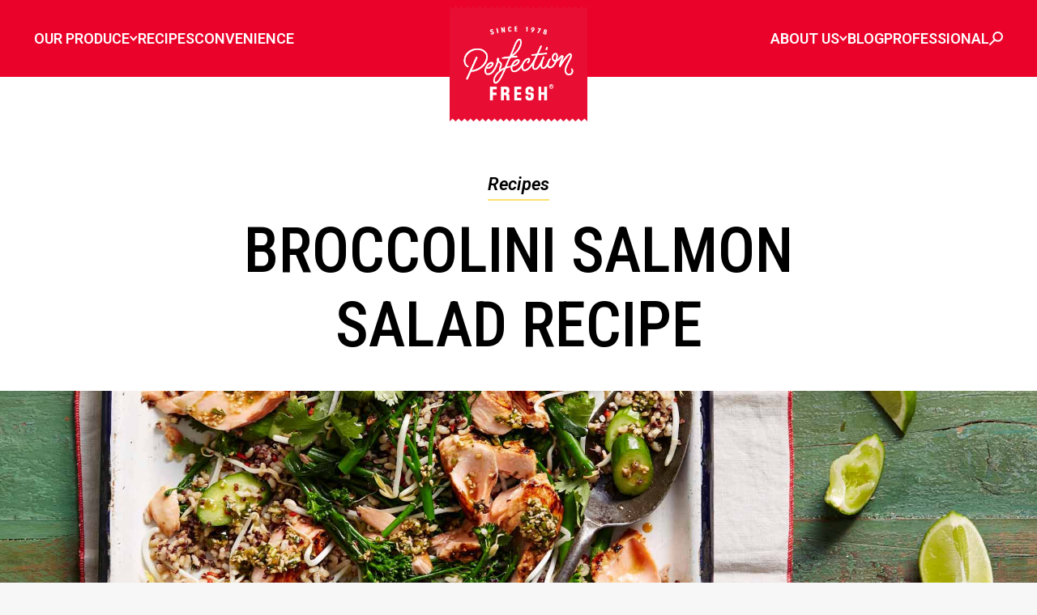

--- FILE ---
content_type: text/html;charset=utf-8
request_url: https://www.perfection.com.au/recipes/broccolini-salmon-salad
body_size: 22372
content:
<!doctype html><html lang="en-au"><head>
    <!-- Google Tag Manager -->
    <script>(function(w,d,s,l,i){w[l]=w[l]||[];w[l].push({'gtm.start':
                                                          new Date().getTime(),event:'gtm.js'});var f=d.getElementsByTagName(s)[0],
          j=d.createElement(s),dl=l!='dataLayer'?'&l='+l:'';j.async=true;j.src=
            'https://www.googletagmanager.com/gtm.js?id='+i+dl;f.parentNode.insertBefore(j,f);
                                })(window,document,'script','dataLayer','GTM-W5QGPTZ');</script>
    <!-- End Google Tag Manager -->
    <meta charset="utf-8"> 
    <!-- This code first checks if the featured_image_url is not empty. If it is not empty, it checks if category.name exists. If category.name exists, it uses it in the title along with hs_name. If it doesn't exist, it uses only hs_name in the title. If featured_image_url is empty, it again checks if category.name exists. If it exists, it uses it in the title along with hs_name. If it doesn't exist, it uses only "Perfection Fresh Australia" in the title.
--> 
    
    
    
    
    <title> Broccolini® &amp; Salmon Salad | Perfection Fresh Australia. </title>
    
    
    
    
    
    <!--    
      <link rel="shortcut icon" href="https://7325363.fs1.hubspotusercontent-na1.net/hubfs/7325363/Perfection%20Fresh%20Small%201V_RGB.png" />
    -->
    
    <link rel="icon" href="https://www.perfection.com.au/hubfs/Perfection%20Fresh%20Small%201V_RGB.png" type="image/x-icon">
    <link rel="shortcut icon" href="https://www.perfection.com.au/hubfs/Perfection%20Fresh%20Small%201V_RGB.png" type="image/x-icon">



    
      
      
      
    <meta name="description" content="Broccolini® &amp; Salmon Salad, we exclusively grow &amp; supply some of Australia’s favorite fresh fruit &amp; vegetables. Read more">
    
    
    
    


     

    <!--     <meta name="viewport" content="width=device-width, initial-scale=1"> -->
    <meta http-equiv="X-UA-Compatible" content="IE=edge">
    
    <!--     <link rel="icon" href="//f.hubspotusercontent10.net/hubfs/7325363/raw_assets/public/perfection-fresh/images/fav.png" type="image/x-icon" /> -->
    <!-- <link rel="stylesheet" type="text/css" href="//7325363.fs1.hubspotusercontent-na1.net/hubfs/7325363/hub_generated/template_assets/1/48442929153/1768878392603/template_main.min.css"> -->
    <!-- <link rel="stylesheet" type="text/css" href="https://maxcdn.bootstrapcdn.com/font-awesome/4.7.0/css/font-awesome.min.css"> -->
    <meta name="google-site-verification" content="r-MK5bQKagr4P1BaVjZP2oXDk7URQjzg7T8I8ovC_8I">
    <link rel="stylesheet" type="text/css" href="https://maxcdn.bootstrapcdn.com/font-awesome/4.7.0/css/font-awesome.min.css">

    <link rel="stylesheet" type="text/css" href="https://www.perfection.com.au/hubfs/hub_generated/template_assets/1/48442930293/1768878391890/template_bootstrap.min.css">
    <link rel="stylesheet" type="text/css" href="https://www.perfection.com.au/hubfs/hub_generated/template_assets/1/48442929155/1768878390383/template_owl.transitions.min.css">
    <link rel="stylesheet" type="text/css" href="https://www.perfection.com.au/hubfs/hub_generated/template_assets/1/48442928939/1768878390501/template_owl.carousel.min.css">
    <link rel="stylesheet" type="text/css" href="https://www.perfection.com.au/hubfs/hub_generated/template_assets/1/48442929152/1768878393960/template_owl.theme.min.css">
    <link rel="stylesheet" type="text/css" href="https://www.perfection.com.au/hubfs/hub_generated/template_assets/1/48442929152/1768878393960/template_owl.theme.min.css">
    <link rel="stylesheet" type="text/css" href="https://www.perfection.com.au/hubfs/hub_generated/template_assets/1/48442693392/1768878391218/template_owl.theme.default.min.css">

    <meta property="og:title" content="Broccolini® &amp; Salmon Salad | Perfection Fresh Australia">
    <meta property="og:description" content="Find out about our broccolini salmon salad quick and healthy recipe using fresh produce, click to find out more. ">
    <meta property="og:image" content="https://www.perfection.com.au/hubfs/Recipe%20Lead%20Banners/recipe%20broccolini%20and%20salmon%20salad.jpg">

    <link rel="stylesheet" type="text/css" href="https://www.perfection.com.au/hubfs/hub_generated/template_assets/1/48442928941/1768878391451/template_frank.min.css">
    <link rel="stylesheet" type="text/css" href="https://www.perfection.com.au/hubfs/hub_generated/template_assets/1/48442928942/1768878390298/template_james.css">
    <link rel="stylesheet" type="text/css" href="https://www.perfection.com.au/hubfs/hub_generated/template_assets/1/48442693810/1768878393023/template_hana.min.css">

    
    <link rel="stylesheet" href="https://cdnjs.cloudflare.com/ajax/libs/bootstrap-select/1.13.1/css/bootstrap-select.css">


    <link rel="stylesheet" type="text/css" href="https://www.perfection.com.au/hubfs/hub_generated/template_assets/1/48442929568/1768878395022/template_slick.min.css">
    <link rel="stylesheet" type="text/css" href="https://www.perfection.com.au/hubfs/hub_generated/template_assets/1/48442678194/1768878394297/template_style.min.css">
    <link rel="stylesheet" type="text/css" href="https://www.perfection.com.au/hubfs/hub_generated/template_assets/1/48442678192/1768878395042/template_firms.min.css">
    <link rel="stylesheet" type="text/css" href="">
    <link rel="stylesheet" type="text/css" href=""> 
    

    <script src="https://code.jquery.com/jquery-latest.min.js"></script>

    <script src="https://stackpath.bootstrapcdn.com/bootstrap/4.1.1/js/bootstrap.bundle.min.js"></script>
    <script src="https://cdnjs.cloudflare.com/ajax/libs/bootstrap-select/1.13.1/js/bootstrap-select.min.js"></script>


    <script src="https://www.perfection.com.au/hubfs/hub_generated/template_assets/1/48442929753/1768878391182/template_jquery.ulslide.min.js"></script>
    <script src="https://www.perfection.com.au/hubfs/hub_generated/template_assets/1/48442928542/1768878391544/template_jquery.popupoverlay.min.js"></script>
    <script src="https://www.perfection.com.au/hubfs/hub_generated/template_assets/1/48442691605/1768878396831/template_owl.carousel2.min.js"></script>
    <script>

      $(document).ready(function() {

        var time = 10; // time in seconds

        var $progressBar,
            $bar,
            $elem,
            isPause,
            tick,
            percentTime;

        //Init the carousel
        $("#owl-demo").owlCarousel({
          slideSpeed: 500,
          paginationSpeed: 500,
          singleItem: true,
          transitionStyle: 'fade',
          navigation: true,
          afterInit: progressBar,
          afterMove: moved,
          startDragging: pauseOnDragging,
          touchDrag: false,
          mouseDrag: false
        });

        //Init progressBar where elem is $("#owl-demo")
        function progressBar(elem) {
          $elem = elem;
          //build progress bar elements
          buildProgressBar();
          //start counting
          start();
        }

        //create div#progressBar and div#bar then prepend to $("#owl-demo")
        function buildProgressBar() {
          $progressBar = $("<div>", {
            id: "progressBar"
          });
          $bar = $("<div>", {
            id: "bar"
          });
          $progressBar.append($bar).prependTo($elem);
        }

        function start() {
          //reset timer
          percentTime = 0;
          isPause = false;
          //run interval every 0.01 second
          tick = setInterval(interval, 10);
        };

        function interval() {
          if (isPause === false) {
            percentTime += 1 / time;
            $bar.css({
              width: percentTime + "%"
            });
            //if percentTime is equal or greater than 100
            if (percentTime >= 100) {
              //slide to next item 
              $elem.trigger('owl.next')
            }
          }
        }

        //pause while dragging 
        function pauseOnDragging() {
          isPause = true;
        }

        //moved callback
        function moved() {
          //clear interval
          clearTimeout(tick);
          //start again
          start();
        }

        //uncomment this to make pause on mouseover 
        // $elem.on('mouseover',function(){
        //   isPause = true;
        // })
        // $elem.on('mouseout',function(){
        //   isPause = false;
        // })
      });

      

    </script>
    <script src="https://cdn.jsdelivr.net/npm/sharer.js@latest/sharer.min.js"></script>
    <script src="https://cdnjs.cloudflare.com/ajax/libs/moment.js/2.29.1/moment.min.js"></script> 

     <meta name="viewport" content="width=device-width, initial-scale=1">

    
    <meta property="og:description" content="Find out about our broccolini salmon salad quick and healthy recipe using fresh produce, click to find out more. ">
    <meta property="og:title" content="Broccolini® &amp; Salmon Salad">
    <meta name="twitter:description" content="Find out about our broccolini salmon salad quick and healthy recipe using fresh produce, click to find out more. ">
    <meta name="twitter:title" content="Broccolini® &amp; Salmon Salad">

    

    
    <style>
a.cta_button{-moz-box-sizing:content-box !important;-webkit-box-sizing:content-box !important;box-sizing:content-box !important;vertical-align:middle}.hs-breadcrumb-menu{list-style-type:none;margin:0px 0px 0px 0px;padding:0px 0px 0px 0px}.hs-breadcrumb-menu-item{float:left;padding:10px 0px 10px 10px}.hs-breadcrumb-menu-divider:before{content:'›';padding-left:10px}.hs-featured-image-link{border:0}.hs-featured-image{float:right;margin:0 0 20px 20px;max-width:50%}@media (max-width: 568px){.hs-featured-image{float:none;margin:0;width:100%;max-width:100%}}.hs-screen-reader-text{clip:rect(1px, 1px, 1px, 1px);height:1px;overflow:hidden;position:absolute !important;width:1px}
</style>

<link rel="stylesheet" href="https://www.perfection.com.au/hubfs/hub_generated/template_assets/1/48442929571/1768878445543/template_theme-overrides.min.css">
<link rel="stylesheet" href="https://www.perfection.com.au/hubfs/hub_generated/module_assets/1/105212843812/1758259466440/module_custom-menu.min.css">
<link rel="stylesheet" href="https://www.perfection.com.au/hubfs/hub_generated/module_assets/1/118711773286/1742484028629/module_footer-marquee.min.css">
<style>
  @font-face {
    font-family: "Lato";
    font-weight: 400;
    font-style: normal;
    font-display: swap;
    src: url("/_hcms/googlefonts/Lato/regular.woff2") format("woff2"), url("/_hcms/googlefonts/Lato/regular.woff") format("woff");
  }
  @font-face {
    font-family: "Lato";
    font-weight: 700;
    font-style: normal;
    font-display: swap;
    src: url("/_hcms/googlefonts/Lato/700.woff2") format("woff2"), url("/_hcms/googlefonts/Lato/700.woff") format("woff");
  }
  @font-face {
    font-family: "Merriweather";
    font-weight: 400;
    font-style: normal;
    font-display: swap;
    src: url("/_hcms/googlefonts/Merriweather/regular.woff2") format("woff2"), url("/_hcms/googlefonts/Merriweather/regular.woff") format("woff");
  }
  @font-face {
    font-family: "Merriweather";
    font-weight: 700;
    font-style: normal;
    font-display: swap;
    src: url("/_hcms/googlefonts/Merriweather/700.woff2") format("woff2"), url("/_hcms/googlefonts/Merriweather/700.woff") format("woff");
  }
  @font-face {
    font-family: "Merriweather";
    font-weight: 700;
    font-style: normal;
    font-display: swap;
    src: url("/_hcms/googlefonts/Merriweather/700.woff2") format("woff2"), url("/_hcms/googlefonts/Merriweather/700.woff") format("woff");
  }
</style>

    

    
<!--  Added by GoogleAnalytics integration -->
<script>
var _hsp = window._hsp = window._hsp || [];
_hsp.push(['addPrivacyConsentListener', function(consent) { if (consent.allowed || (consent.categories && consent.categories.analytics)) {
  (function(i,s,o,g,r,a,m){i['GoogleAnalyticsObject']=r;i[r]=i[r]||function(){
  (i[r].q=i[r].q||[]).push(arguments)},i[r].l=1*new Date();a=s.createElement(o),
  m=s.getElementsByTagName(o)[0];a.async=1;a.src=g;m.parentNode.insertBefore(a,m)
})(window,document,'script','//www.google-analytics.com/analytics.js','ga');
  ga('create','UA-9813440-3','auto');
  ga('send','pageview');
}}]);
</script>

<!-- /Added by GoogleAnalytics integration -->

<!--  Added by GoogleAnalytics4 integration -->
<script>
var _hsp = window._hsp = window._hsp || [];
window.dataLayer = window.dataLayer || [];
function gtag(){dataLayer.push(arguments);}

var useGoogleConsentModeV2 = true;
var waitForUpdateMillis = 1000;


if (!window._hsGoogleConsentRunOnce) {
  window._hsGoogleConsentRunOnce = true;

  gtag('consent', 'default', {
    'ad_storage': 'denied',
    'analytics_storage': 'denied',
    'ad_user_data': 'denied',
    'ad_personalization': 'denied',
    'wait_for_update': waitForUpdateMillis
  });

  if (useGoogleConsentModeV2) {
    _hsp.push(['useGoogleConsentModeV2'])
  } else {
    _hsp.push(['addPrivacyConsentListener', function(consent){
      var hasAnalyticsConsent = consent && (consent.allowed || (consent.categories && consent.categories.analytics));
      var hasAdsConsent = consent && (consent.allowed || (consent.categories && consent.categories.advertisement));

      gtag('consent', 'update', {
        'ad_storage': hasAdsConsent ? 'granted' : 'denied',
        'analytics_storage': hasAnalyticsConsent ? 'granted' : 'denied',
        'ad_user_data': hasAdsConsent ? 'granted' : 'denied',
        'ad_personalization': hasAdsConsent ? 'granted' : 'denied'
      });
    }]);
  }
}

gtag('js', new Date());
gtag('set', 'developer_id.dZTQ1Zm', true);
gtag('config', 'G-317591009');
</script>
<script async src="https://www.googletagmanager.com/gtag/js?id=G-317591009"></script>

<!-- /Added by GoogleAnalytics4 integration -->

    <link rel="canonical" href="https://www.perfection.com.au/recipes/broccolini-salmon-salad">


<meta property="og:image" content="https://www.perfection.com.au/hubfs/Recipe%20Lead%20Banners/recipe%20broccolini%20and%20salmon%20salad.jpg">
<meta property="og:image:width" content="1920">
<meta property="og:image:height" content="738">

<meta name="twitter:image" content="https://www.perfection.com.au/hubfs/Recipe%20Lead%20Banners/recipe%20broccolini%20and%20salmon%20salad.jpg">


<meta property="og:url" content="https://www.perfection.com.au/recipes/broccolini-salmon-salad">
<meta name="twitter:card" content="summary_large_image">
<meta http-equiv="content-language" content="en-au">






  <meta name="generator" content="HubSpot"></head>

  <body class="home broccolini® &amp; salmon salad">
    <!-- Google Tag Manager (noscript) -->
    <noscript><iframe src="https://www.googletagmanager.com/ns.html?id=GTM-W5QGPTZ" height="0" width="0" style="display:none;visibility:hidden"></iframe></noscript>
    <!-- End Google Tag Manager (noscript) -->
    <div class="body-wrapper   hs-content-id-48452802920 hs-site-page page ">

       
      <div data-global-resource-path="perfection-fresh/templates/partials/header.html"><header>
   <div id="hs_cos_wrapper_module_16780909558643" class="hs_cos_wrapper hs_cos_wrapper_widget hs_cos_wrapper_type_module" style="" data-hs-cos-general-type="widget" data-hs-cos-type="module"><div class="mobile-overlay"></div>
<div class="w-header">
	<div class="c-header">
		<div class="i-header-left">
			<div class="menu-link__has-submenu menu-hover">
				<span class="menu-link__text-only">
					<div id="hs_cos_wrapper_module_16780909558643_" class="hs_cos_wrapper hs_cos_wrapper_widget hs_cos_wrapper_type_inline_text" style="" data-hs-cos-general-type="widget" data-hs-cos-type="inline_text" data-hs-cos-field="produce_menu.produce_menu_label">Our Produce</div>
				</span>
<svg class="arrow-down" width="10px" height="7px" viewbox="0 0 10 7" version="1.1" xmlns="http://www.w3.org/2000/svg" xmlns:xlink="http://www.w3.org/1999/xlink">
    <g id="Page-1" stroke="none" stroke-width="1" fill="none" fill-rule="evenodd" stroke-linecap="round" stroke-linejoin="round">
        <g transform="translate(-149.000000, -45.000000)" stroke="#FFFFFF" stroke-width="2">
            <g transform="translate(37.000000, 35.000000)">
                <polyline id="Path-12" transform="translate(116.802349, 13.430444) rotate(-270.000000) translate(-116.802349, -13.430444) " points="114.767415 16.9304441 118.837284 13.4304441 114.767415 9.93044411"></polyline>
            </g>
        </g>
    </g>
</svg>
			</div>
			<div class="w-menu-submenu">
				<div class="c-menu-submenu">
					<div class="i-menu-squares">
						
						
						
						
						
						
						<a class="menu-square three-col" href="https://www.perfection.com.au/produce/broccolini-baby-broccoli?hsLang=en-au">
						
							 
							<img src="https://www.perfection.com.au/hs-fs/hubfs/Produce_LR_Broccolini_Tag_2D_Garlic%20and%20Cashew_Front.png?width=200&amp;height=200&amp;name=Produce_LR_Broccolini_Tag_2D_Garlic%20and%20Cashew_Front.png" alt="Produce_LR_Broccolini_Tag_2D_Garlic and Cashew_Front" loading="lazy" width="200" height="200" srcset="https://www.perfection.com.au/hs-fs/hubfs/Produce_LR_Broccolini_Tag_2D_Garlic%20and%20Cashew_Front.png?width=100&amp;height=100&amp;name=Produce_LR_Broccolini_Tag_2D_Garlic%20and%20Cashew_Front.png 100w, https://www.perfection.com.au/hs-fs/hubfs/Produce_LR_Broccolini_Tag_2D_Garlic%20and%20Cashew_Front.png?width=200&amp;height=200&amp;name=Produce_LR_Broccolini_Tag_2D_Garlic%20and%20Cashew_Front.png 200w, https://www.perfection.com.au/hs-fs/hubfs/Produce_LR_Broccolini_Tag_2D_Garlic%20and%20Cashew_Front.png?width=300&amp;height=300&amp;name=Produce_LR_Broccolini_Tag_2D_Garlic%20and%20Cashew_Front.png 300w, https://www.perfection.com.au/hs-fs/hubfs/Produce_LR_Broccolini_Tag_2D_Garlic%20and%20Cashew_Front.png?width=400&amp;height=400&amp;name=Produce_LR_Broccolini_Tag_2D_Garlic%20and%20Cashew_Front.png 400w, https://www.perfection.com.au/hs-fs/hubfs/Produce_LR_Broccolini_Tag_2D_Garlic%20and%20Cashew_Front.png?width=500&amp;height=500&amp;name=Produce_LR_Broccolini_Tag_2D_Garlic%20and%20Cashew_Front.png 500w, https://www.perfection.com.au/hs-fs/hubfs/Produce_LR_Broccolini_Tag_2D_Garlic%20and%20Cashew_Front.png?width=600&amp;height=600&amp;name=Produce_LR_Broccolini_Tag_2D_Garlic%20and%20Cashew_Front.png 600w" sizes="(max-width: 200px) 100vw, 200px">
						</a>
					
					
						
						
						
						
						
							
						
						<a class="menu-square three-col" href="https://www.perfection.com.au/produce/qukes-baby-cucumbers?hsLang=en-au">
						
							 
							<img src="https://www.perfection.com.au/hs-fs/hubfs/Produce_LR_Qukes%20250g_2D_top.png?width=1000&amp;height=1000&amp;name=Produce_LR_Qukes%20250g_2D_top.png" alt="Produce_LR_Qukes 250g_2D_top" loading="lazy" width="1000" height="1000" style="max-width: 100%; height: auto;" srcset="https://www.perfection.com.au/hs-fs/hubfs/Produce_LR_Qukes%20250g_2D_top.png?width=500&amp;height=500&amp;name=Produce_LR_Qukes%20250g_2D_top.png 500w, https://www.perfection.com.au/hs-fs/hubfs/Produce_LR_Qukes%20250g_2D_top.png?width=1000&amp;height=1000&amp;name=Produce_LR_Qukes%20250g_2D_top.png 1000w, https://www.perfection.com.au/hs-fs/hubfs/Produce_LR_Qukes%20250g_2D_top.png?width=1500&amp;height=1500&amp;name=Produce_LR_Qukes%20250g_2D_top.png 1500w, https://www.perfection.com.au/hs-fs/hubfs/Produce_LR_Qukes%20250g_2D_top.png?width=2000&amp;height=2000&amp;name=Produce_LR_Qukes%20250g_2D_top.png 2000w, https://www.perfection.com.au/hs-fs/hubfs/Produce_LR_Qukes%20250g_2D_top.png?width=2500&amp;height=2500&amp;name=Produce_LR_Qukes%20250g_2D_top.png 2500w, https://www.perfection.com.au/hs-fs/hubfs/Produce_LR_Qukes%20250g_2D_top.png?width=3000&amp;height=3000&amp;name=Produce_LR_Qukes%20250g_2D_top.png 3000w" sizes="(max-width: 1000px) 100vw, 1000px">
						</a>
					
					
						
						
						
						
						
							
						
						<a class="menu-square three-col" href="https://www.perfection.com.au/produce/calypso-mangoes?hsLang=en-au">
						
							 
							<img src="https://www.perfection.com.au/hs-fs/hubfs/Produce_LR_Calypso_single%20fruit%20with%20label_2D.png?width=1500&amp;height=1501&amp;name=Produce_LR_Calypso_single%20fruit%20with%20label_2D.png" alt="Produce_LR_Calypso_single fruit with label_2D" loading="lazy" width="1500" height="1501" style="max-width: 100%; height: auto;" srcset="https://www.perfection.com.au/hs-fs/hubfs/Produce_LR_Calypso_single%20fruit%20with%20label_2D.png?width=750&amp;height=751&amp;name=Produce_LR_Calypso_single%20fruit%20with%20label_2D.png 750w, https://www.perfection.com.au/hs-fs/hubfs/Produce_LR_Calypso_single%20fruit%20with%20label_2D.png?width=1500&amp;height=1501&amp;name=Produce_LR_Calypso_single%20fruit%20with%20label_2D.png 1500w, https://www.perfection.com.au/hs-fs/hubfs/Produce_LR_Calypso_single%20fruit%20with%20label_2D.png?width=2250&amp;height=2252&amp;name=Produce_LR_Calypso_single%20fruit%20with%20label_2D.png 2250w, https://www.perfection.com.au/hs-fs/hubfs/Produce_LR_Calypso_single%20fruit%20with%20label_2D.png?width=3000&amp;height=3002&amp;name=Produce_LR_Calypso_single%20fruit%20with%20label_2D.png 3000w, https://www.perfection.com.au/hs-fs/hubfs/Produce_LR_Calypso_single%20fruit%20with%20label_2D.png?width=3750&amp;height=3753&amp;name=Produce_LR_Calypso_single%20fruit%20with%20label_2D.png 3750w, https://www.perfection.com.au/hs-fs/hubfs/Produce_LR_Calypso_single%20fruit%20with%20label_2D.png?width=4500&amp;height=4503&amp;name=Produce_LR_Calypso_single%20fruit%20with%20label_2D.png 4500w" sizes="(max-width: 1500px) 100vw, 1500px">
						</a>
					
					
						
						
						
						
						
							
						
						<a class="menu-square three-col" href="https://www.perfection.com.au/produce/more-varieties/fioretto-cauli-blossom?hsLang=en-au">
						
							 
							<img src="https://www.perfection.com.au/hs-fs/hubfs/Produce_LR_Cauliblossom%20250g_2D_Front.png?width=1000&amp;height=1000&amp;name=Produce_LR_Cauliblossom%20250g_2D_Front.png" alt="Produce_LR_Cauliblossom 250g_2D_Front" loading="lazy" width="1000" height="1000" style="max-width: 100%; height: auto;" srcset="https://www.perfection.com.au/hs-fs/hubfs/Produce_LR_Cauliblossom%20250g_2D_Front.png?width=500&amp;height=500&amp;name=Produce_LR_Cauliblossom%20250g_2D_Front.png 500w, https://www.perfection.com.au/hs-fs/hubfs/Produce_LR_Cauliblossom%20250g_2D_Front.png?width=1000&amp;height=1000&amp;name=Produce_LR_Cauliblossom%20250g_2D_Front.png 1000w, https://www.perfection.com.au/hs-fs/hubfs/Produce_LR_Cauliblossom%20250g_2D_Front.png?width=1500&amp;height=1500&amp;name=Produce_LR_Cauliblossom%20250g_2D_Front.png 1500w, https://www.perfection.com.au/hs-fs/hubfs/Produce_LR_Cauliblossom%20250g_2D_Front.png?width=2000&amp;height=2000&amp;name=Produce_LR_Cauliblossom%20250g_2D_Front.png 2000w, https://www.perfection.com.au/hs-fs/hubfs/Produce_LR_Cauliblossom%20250g_2D_Front.png?width=2500&amp;height=2500&amp;name=Produce_LR_Cauliblossom%20250g_2D_Front.png 2500w, https://www.perfection.com.au/hs-fs/hubfs/Produce_LR_Cauliblossom%20250g_2D_Front.png?width=3000&amp;height=3000&amp;name=Produce_LR_Cauliblossom%20250g_2D_Front.png 3000w" sizes="(max-width: 1000px) 100vw, 1000px">
						</a>
					
					
						
						
						
						
						
							
						
						<a class="menu-square three-col" href="https://www.perfection.com.au/produce/kumato-tomatoes?hsLang=en-au">
						
							 
							<img src="https://www.perfection.com.au/hs-fs/hubfs/Produce_LR_Kumato%20300g_2D_Front-2.png?width=1000&amp;height=1000&amp;name=Produce_LR_Kumato%20300g_2D_Front-2.png" alt="Produce_LR_Kumato 300g_2D_Front-2" loading="lazy" width="1000" height="1000" style="max-width: 100%; height: auto;" srcset="https://www.perfection.com.au/hs-fs/hubfs/Produce_LR_Kumato%20300g_2D_Front-2.png?width=500&amp;height=500&amp;name=Produce_LR_Kumato%20300g_2D_Front-2.png 500w, https://www.perfection.com.au/hs-fs/hubfs/Produce_LR_Kumato%20300g_2D_Front-2.png?width=1000&amp;height=1000&amp;name=Produce_LR_Kumato%20300g_2D_Front-2.png 1000w, https://www.perfection.com.au/hs-fs/hubfs/Produce_LR_Kumato%20300g_2D_Front-2.png?width=1500&amp;height=1500&amp;name=Produce_LR_Kumato%20300g_2D_Front-2.png 1500w, https://www.perfection.com.au/hs-fs/hubfs/Produce_LR_Kumato%20300g_2D_Front-2.png?width=2000&amp;height=2000&amp;name=Produce_LR_Kumato%20300g_2D_Front-2.png 2000w, https://www.perfection.com.au/hs-fs/hubfs/Produce_LR_Kumato%20300g_2D_Front-2.png?width=2500&amp;height=2500&amp;name=Produce_LR_Kumato%20300g_2D_Front-2.png 2500w, https://www.perfection.com.au/hs-fs/hubfs/Produce_LR_Kumato%20300g_2D_Front-2.png?width=3000&amp;height=3000&amp;name=Produce_LR_Kumato%20300g_2D_Front-2.png 3000w" sizes="(max-width: 1000px) 100vw, 1000px">
						</a>
					
					
						
						
						
						
						
							
						
						<a class="menu-square three-col" href="https://www.perfection.com.au/produce/mix-a-mato-tomatoes?hsLang=en-au">
						
							 
							<img src="https://www.perfection.com.au/hs-fs/hubfs/Produce_LR_Mixamato_320g_2D.png?width=1000&amp;height=1000&amp;name=Produce_LR_Mixamato_320g_2D.png" alt="Produce_LR_Mixamato_320g_2D" loading="lazy" width="1000" height="1000" style="max-width: 100%; height: auto;" srcset="https://www.perfection.com.au/hs-fs/hubfs/Produce_LR_Mixamato_320g_2D.png?width=500&amp;height=500&amp;name=Produce_LR_Mixamato_320g_2D.png 500w, https://www.perfection.com.au/hs-fs/hubfs/Produce_LR_Mixamato_320g_2D.png?width=1000&amp;height=1000&amp;name=Produce_LR_Mixamato_320g_2D.png 1000w, https://www.perfection.com.au/hs-fs/hubfs/Produce_LR_Mixamato_320g_2D.png?width=1500&amp;height=1500&amp;name=Produce_LR_Mixamato_320g_2D.png 1500w, https://www.perfection.com.au/hs-fs/hubfs/Produce_LR_Mixamato_320g_2D.png?width=2000&amp;height=2000&amp;name=Produce_LR_Mixamato_320g_2D.png 2000w, https://www.perfection.com.au/hs-fs/hubfs/Produce_LR_Mixamato_320g_2D.png?width=2500&amp;height=2500&amp;name=Produce_LR_Mixamato_320g_2D.png 2500w, https://www.perfection.com.au/hs-fs/hubfs/Produce_LR_Mixamato_320g_2D.png?width=3000&amp;height=3000&amp;name=Produce_LR_Mixamato_320g_2D.png 3000w" sizes="(max-width: 1000px) 100vw, 1000px">
						</a>
					
					
						
						
						
						
						
							
						
						<a class="menu-square three-col" href="https://www.perfection.com.au/perfection-grapes?hsLang=en-au">
						
							 
							<img src="https://www.perfection.com.au/hs-fs/hubfs/Produce_LR_Midnight%20Beauty_Grape%20Pouchbag_2D_Front%20and%20Back.png?width=1500&amp;height=1500&amp;name=Produce_LR_Midnight%20Beauty_Grape%20Pouchbag_2D_Front%20and%20Back.png" alt="Produce_LR_Midnight Beauty_Grape Pouchbag_2D_Front and Back" loading="lazy" width="1500" height="1500" style="max-width: 100%; height: auto;" srcset="https://www.perfection.com.au/hs-fs/hubfs/Produce_LR_Midnight%20Beauty_Grape%20Pouchbag_2D_Front%20and%20Back.png?width=750&amp;height=750&amp;name=Produce_LR_Midnight%20Beauty_Grape%20Pouchbag_2D_Front%20and%20Back.png 750w, https://www.perfection.com.au/hs-fs/hubfs/Produce_LR_Midnight%20Beauty_Grape%20Pouchbag_2D_Front%20and%20Back.png?width=1500&amp;height=1500&amp;name=Produce_LR_Midnight%20Beauty_Grape%20Pouchbag_2D_Front%20and%20Back.png 1500w, https://www.perfection.com.au/hs-fs/hubfs/Produce_LR_Midnight%20Beauty_Grape%20Pouchbag_2D_Front%20and%20Back.png?width=2250&amp;height=2250&amp;name=Produce_LR_Midnight%20Beauty_Grape%20Pouchbag_2D_Front%20and%20Back.png 2250w, https://www.perfection.com.au/hs-fs/hubfs/Produce_LR_Midnight%20Beauty_Grape%20Pouchbag_2D_Front%20and%20Back.png?width=3000&amp;height=3000&amp;name=Produce_LR_Midnight%20Beauty_Grape%20Pouchbag_2D_Front%20and%20Back.png 3000w, https://www.perfection.com.au/hs-fs/hubfs/Produce_LR_Midnight%20Beauty_Grape%20Pouchbag_2D_Front%20and%20Back.png?width=3750&amp;height=3750&amp;name=Produce_LR_Midnight%20Beauty_Grape%20Pouchbag_2D_Front%20and%20Back.png 3750w, https://www.perfection.com.au/hs-fs/hubfs/Produce_LR_Midnight%20Beauty_Grape%20Pouchbag_2D_Front%20and%20Back.png?width=4500&amp;height=4500&amp;name=Produce_LR_Midnight%20Beauty_Grape%20Pouchbag_2D_Front%20and%20Back.png 4500w" sizes="(max-width: 1500px) 100vw, 1500px">
						</a>
					
					
						
						
						
						
						
							
						
						<a class="menu-square three-col" href="https://www.perfection.com.au/produce/perfection-berries-landing?hsLang=en-au">
						
							 
							<img src="https://www.perfection.com.au/hs-fs/hubfs/Produce_LR_Raspberries%20125g_2D_Front.png?width=1500&amp;height=1500&amp;name=Produce_LR_Raspberries%20125g_2D_Front.png" alt="Produce_LR_Raspberries 125g_2D_Front" loading="lazy" width="1500" height="1500" style="max-width: 100%; height: auto;" srcset="https://www.perfection.com.au/hs-fs/hubfs/Produce_LR_Raspberries%20125g_2D_Front.png?width=750&amp;height=750&amp;name=Produce_LR_Raspberries%20125g_2D_Front.png 750w, https://www.perfection.com.au/hs-fs/hubfs/Produce_LR_Raspberries%20125g_2D_Front.png?width=1500&amp;height=1500&amp;name=Produce_LR_Raspberries%20125g_2D_Front.png 1500w, https://www.perfection.com.au/hs-fs/hubfs/Produce_LR_Raspberries%20125g_2D_Front.png?width=2250&amp;height=2250&amp;name=Produce_LR_Raspberries%20125g_2D_Front.png 2250w, https://www.perfection.com.au/hs-fs/hubfs/Produce_LR_Raspberries%20125g_2D_Front.png?width=3000&amp;height=3000&amp;name=Produce_LR_Raspberries%20125g_2D_Front.png 3000w, https://www.perfection.com.au/hs-fs/hubfs/Produce_LR_Raspberries%20125g_2D_Front.png?width=3750&amp;height=3750&amp;name=Produce_LR_Raspberries%20125g_2D_Front.png 3750w, https://www.perfection.com.au/hs-fs/hubfs/Produce_LR_Raspberries%20125g_2D_Front.png?width=4500&amp;height=4500&amp;name=Produce_LR_Raspberries%20125g_2D_Front.png 4500w" sizes="(max-width: 1500px) 100vw, 1500px">
						</a>
					
					
						
						
						
						
						
							
						
						<a class="menu-square three-col" href="https://www.perfection.com.au/perfection-bananas?hsLang=en-au">
						
							 
							<img src="https://www.perfection.com.au/hs-fs/hubfs/perfection-Bananas.png?width=728&amp;height=470&amp;name=perfection-Bananas.png" alt="perfection-Bananas" loading="lazy" width="728" height="470" style="max-width: 100%; height: auto;" srcset="https://www.perfection.com.au/hs-fs/hubfs/perfection-Bananas.png?width=364&amp;height=235&amp;name=perfection-Bananas.png 364w, https://www.perfection.com.au/hs-fs/hubfs/perfection-Bananas.png?width=728&amp;height=470&amp;name=perfection-Bananas.png 728w, https://www.perfection.com.au/hs-fs/hubfs/perfection-Bananas.png?width=1092&amp;height=705&amp;name=perfection-Bananas.png 1092w, https://www.perfection.com.au/hs-fs/hubfs/perfection-Bananas.png?width=1456&amp;height=940&amp;name=perfection-Bananas.png 1456w, https://www.perfection.com.au/hs-fs/hubfs/perfection-Bananas.png?width=1820&amp;height=1175&amp;name=perfection-Bananas.png 1820w, https://www.perfection.com.au/hs-fs/hubfs/perfection-Bananas.png?width=2184&amp;height=1410&amp;name=perfection-Bananas.png 2184w" sizes="(max-width: 728px) 100vw, 728px">
						</a>
					
					 
						
					</div>
					<div class="i-menu-detail">
						<div><div id="hs_cos_wrapper_module_16780909558643_" class="hs_cos_wrapper hs_cos_wrapper_widget hs_cos_wrapper_type_inline_text" style="" data-hs-cos-general-type="widget" data-hs-cos-type="inline_text" data-hs-cos-field="produce_menu.menu_detail_text">Australian Grown Fruit &amp; Vegetables</div></div>
						<a class="button green-button right-arrow" href="/produce?hsLang=en-au"><span>View All Produce</span></a>
					</div>
				</div>
			</div>
	
			
				
				
				<a href="https://www.perfection.com.au/recipes?hsLang=en-au" class="menu-link menu-hover">
					<div id="hs_cos_wrapper_module_16780909558643_" class="hs_cos_wrapper hs_cos_wrapper_widget hs_cos_wrapper_type_inline_text" style="" data-hs-cos-general-type="widget" data-hs-cos-type="inline_text" data-hs-cos-field="menu_text">Recipes</div>
				</a>
			
				
				
				<a href="https://www.perfection.com.au/convenient-fresh-meal-solutions?hsLang=en-au" class="menu-link menu-hover">
					<div id="hs_cos_wrapper_module_16780909558643_" class="hs_cos_wrapper hs_cos_wrapper_widget hs_cos_wrapper_type_inline_text" style="" data-hs-cos-general-type="widget" data-hs-cos-type="inline_text" data-hs-cos-field="menu_text">Convenience</div>
				</a>
			
		</div>
		<a href="/home?hsLang=en-au" class="i-header-center">
			 <img loading="lazy" src="https://www.perfection.com.au/hubfs/raw_assets/public/perfection-fresh/images/Perfection-Fresh-Logo-Vertical-Read.png" alt="Perfection Fresh Australia" class="h-logo">
		</a>
		<div class="i-header-right">
			<div class="menu-link__has-submenu menu-hover">
				<span class="menu-link__text-only">
					<div id="hs_cos_wrapper_module_16780909558643_" class="hs_cos_wrapper hs_cos_wrapper_widget hs_cos_wrapper_type_inline_text" style="" data-hs-cos-general-type="widget" data-hs-cos-type="inline_text" data-hs-cos-field="about_menu.about_menu_label">About Us</div>
				</span>
<svg class="arrow-down" width="10px" height="7px" viewbox="0 0 10 7" version="1.1" xmlns="http://www.w3.org/2000/svg" xmlns:xlink="http://www.w3.org/1999/xlink">
    <g id="Page-1" stroke="none" stroke-width="1" fill="none" fill-rule="evenodd" stroke-linecap="round" stroke-linejoin="round">
        <g transform="translate(-149.000000, -45.000000)" stroke="#FFFFFF" stroke-width="2">
            <g transform="translate(37.000000, 35.000000)">
                <polyline id="Path-12" transform="translate(116.802349, 13.430444) rotate(-270.000000) translate(-116.802349, -13.430444) " points="114.767415 16.9304441 118.837284 13.4304441 114.767415 9.93044411"></polyline>
            </g>
        </g>
    </g>
</svg>
			</div>
			<div class="w-menu-submenu">
				<div class="c-menu-submenu__about">
					<div class="i-menu-large-links">
            <div class="i-menu__left">
					
					
					
					<div class="i-menu-large-link-wrap">
					<a href="https://www.perfection.com.au/where-to-buy-perfection-produce?hsLang=en-au">
						<div id="hs_cos_wrapper_module_16780909558643_" class="hs_cos_wrapper hs_cos_wrapper_widget hs_cos_wrapper_type_inline_text" style="" data-hs-cos-general-type="widget" data-hs-cos-type="inline_text" data-hs-cos-field="large_menu_label">Where To Buy</div>
						
					</a>
				
					
	</div>
				
					
					
					<div class="i-menu-large-link-wrap">
					<a href="https://www.perfection.com.au/sustainable-farming-practices?hsLang=en-au" class="menu-large-link__has-submenu">
						<div id="hs_cos_wrapper_module_16780909558643_" class="hs_cos_wrapper hs_cos_wrapper_widget hs_cos_wrapper_type_inline_text" style="" data-hs-cos-general-type="widget" data-hs-cos-type="inline_text" data-hs-cos-field="large_menu_label">Sustainability</div>
						
						<svg class="arrow-down green-arrow" width="10px" height="7px" viewbox="0 0 10 7" version="1.1" xmlns="http://www.w3.org/2000/svg" xmlns:xlink="http://www.w3.org/1999/xlink">
							<g id="Page-1" stroke="none" stroke-width="1" fill="none" fill-rule="evenodd" stroke-linecap="round" stroke-linejoin="round">
								<g transform="translate(-149.000000, -45.000000)" stroke="#FFFFFF" stroke-width="2">
									<g transform="translate(37.000000, 35.000000)">
										<polyline id="Path-12" transform="translate(116.802349, 13.430444) rotate(-270.000000) translate(-116.802349, -13.430444) " points="114.767415 16.9304441 118.837284 13.4304441 114.767415 9.93044411"></polyline>
									</g>
								</g>
							</g>
						</svg>
						
					</a>
				
					
<div class="w-about-submenu">
  <a class="hide-desktop" href="https://www.perfection.com.au/sustainable-farming-practices?hsLang=en-au">
		<div id="hs_cos_wrapper_module_16780909558643_" class="hs_cos_wrapper hs_cos_wrapper_widget hs_cos_wrapper_type_inline_text" style="" data-hs-cos-general-type="widget" data-hs-cos-type="inline_text" data-hs-cos-field="large_menu_label">Sustainability</div>
	</a>
	
	
	
	<a href="https://www.perfection.com.au/environmental-sustainability?hsLang=en-au">
		<div id="hs_cos_wrapper_module_16780909558643_" class="hs_cos_wrapper hs_cos_wrapper_widget hs_cos_wrapper_type_inline_text" style="" data-hs-cos-general-type="widget" data-hs-cos-type="inline_text" data-hs-cos-field="sub_menu_label">Environment</div>
	</a>
	
	
	
	<a href="https://www.perfection.com.au/governance-policy?hsLang=en-au">
		<div id="hs_cos_wrapper_module_16780909558643_" class="hs_cos_wrapper hs_cos_wrapper_widget hs_cos_wrapper_type_inline_text" style="" data-hs-cos-general-type="widget" data-hs-cos-type="inline_text" data-hs-cos-field="sub_menu_label">Governance</div>
	</a>
	
	
	
	<a href="https://www.perfection.com.au/community-engagement?hsLang=en-au">
		<div id="hs_cos_wrapper_module_16780909558643_" class="hs_cos_wrapper hs_cos_wrapper_widget hs_cos_wrapper_type_inline_text" style="" data-hs-cos-general-type="widget" data-hs-cos-type="inline_text" data-hs-cos-field="sub_menu_label">Social</div>
	</a>
	
</div>
	
	</div>
				
			</div>
            
            <div class="i-menu__right">
					
					
					
					<div class="i-menu-large-link-wrap">
					<a href="https://www.perfection.com.au/our-company?hsLang=en-au" class="menu-large-link__has-submenu">
						<div id="hs_cos_wrapper_module_16780909558643_" class="hs_cos_wrapper hs_cos_wrapper_widget hs_cos_wrapper_type_inline_text" style="" data-hs-cos-general-type="widget" data-hs-cos-type="inline_text" data-hs-cos-field="large_menu_label">Our Company</div>
						
						<svg class="arrow-down green-arrow" width="10px" height="7px" viewbox="0 0 10 7" version="1.1" xmlns="http://www.w3.org/2000/svg" xmlns:xlink="http://www.w3.org/1999/xlink">
							<g id="Page-1" stroke="none" stroke-width="1" fill="none" fill-rule="evenodd" stroke-linecap="round" stroke-linejoin="round">
								<g transform="translate(-149.000000, -45.000000)" stroke="#FFFFFF" stroke-width="2">
									<g transform="translate(37.000000, 35.000000)">
										<polyline id="Path-12" transform="translate(116.802349, 13.430444) rotate(-270.000000) translate(-116.802349, -13.430444) " points="114.767415 16.9304441 118.837284 13.4304441 114.767415 9.93044411"></polyline>
									</g>
								</g>
							</g>
						</svg>
						
					</a>
				
					
<div class="w-about-submenu">
  <a class="hide-desktop" href="https://www.perfection.com.au/our-company?hsLang=en-au">
		<div id="hs_cos_wrapper_module_16780909558643_" class="hs_cos_wrapper hs_cos_wrapper_widget hs_cos_wrapper_type_inline_text" style="" data-hs-cos-general-type="widget" data-hs-cos-type="inline_text" data-hs-cos-field="large_menu_label">Our Company</div>
	</a>
	
	
	
	<a href="https://www.perfection.com.au/our-people-and-slt?hsLang=en-au">
		<div id="hs_cos_wrapper_module_16780909558643_" class="hs_cos_wrapper hs_cos_wrapper_widget hs_cos_wrapper_type_inline_text" style="" data-hs-cos-general-type="widget" data-hs-cos-type="inline_text" data-hs-cos-field="sub_menu_label">Our People &amp; SLT</div>
	</a>
	
	
	
	<a href="https://www.perfection.com.au/our-farms?hsLang=en-au">
		<div id="hs_cos_wrapper_module_16780909558643_" class="hs_cos_wrapper hs_cos_wrapper_widget hs_cos_wrapper_type_inline_text" style="" data-hs-cos-general-type="widget" data-hs-cos-type="inline_text" data-hs-cos-field="sub_menu_label">Our Farms</div>
	</a>
	
	
	
	<a href="https://www.perfection.com.au/food-safety-in-fresh-produce?hsLang=en-au">
		<div id="hs_cos_wrapper_module_16780909558643_" class="hs_cos_wrapper hs_cos_wrapper_widget hs_cos_wrapper_type_inline_text" style="" data-hs-cos-general-type="widget" data-hs-cos-type="inline_text" data-hs-cos-field="sub_menu_label">Quality Assurance</div>
	</a>
	
	
	
	<a href="https://www.perfection.com.au/produce?hsLang=en-au">
		<div id="hs_cos_wrapper_module_16780909558643_" class="hs_cos_wrapper hs_cos_wrapper_widget hs_cos_wrapper_type_inline_text" style="" data-hs-cos-general-type="widget" data-hs-cos-type="inline_text" data-hs-cos-field="sub_menu_label">Our Produce</div>
	</a>
	
	
	
	<a href="https://www.perfection.com.au/growing-with-perfection-our-terms-policies?hsLang=en-au">
		<div id="hs_cos_wrapper_module_16780909558643_" class="hs_cos_wrapper hs_cos_wrapper_widget hs_cos_wrapper_type_inline_text" style="" data-hs-cos-general-type="widget" data-hs-cos-type="inline_text" data-hs-cos-field="sub_menu_label">Grow With Us</div>
	</a>
	
	
	
	<a href="https://www.perfection.com.au/import-export-with-us?hsLang=en-au">
		<div id="hs_cos_wrapper_module_16780909558643_" class="hs_cos_wrapper hs_cos_wrapper_widget hs_cos_wrapper_type_inline_text" style="" data-hs-cos-general-type="widget" data-hs-cos-type="inline_text" data-hs-cos-field="sub_menu_label">Import/Export With Us</div>
	</a>
	
	
	
	<a href="https://www.perfection.com.au/contact-us?hsLang=en-au">
		<div id="hs_cos_wrapper_module_16780909558643_" class="hs_cos_wrapper hs_cos_wrapper_widget hs_cos_wrapper_type_inline_text" style="" data-hs-cos-general-type="widget" data-hs-cos-type="inline_text" data-hs-cos-field="sub_menu_label">Contact Us</div>
	</a>
	
</div>
	
	</div>
				
					
					
					<div class="i-menu-large-link-wrap">
					<a href="https://www.perfection.com.au/perfection-fresh-jobs?hsLang=en-au">
						<div id="hs_cos_wrapper_module_16780909558643_" class="hs_cos_wrapper hs_cos_wrapper_widget hs_cos_wrapper_type_inline_text" style="" data-hs-cos-general-type="widget" data-hs-cos-type="inline_text" data-hs-cos-field="large_menu_label">Careers</div>
						
					</a>
				
					
	</div>
				
					
					
					<div class="i-menu-large-link-wrap">
					<a href="https://www.perfection.com.au/contact-us?hsLang=en-au">
						<div id="hs_cos_wrapper_module_16780909558643_" class="hs_cos_wrapper hs_cos_wrapper_widget hs_cos_wrapper_type_inline_text" style="" data-hs-cos-general-type="widget" data-hs-cos-type="inline_text" data-hs-cos-field="large_menu_label">Contact Us</div>
						
					</a>
				
					
	</div>
				
			</div>
            
        </div>
<div class="i-menu-small-links">
				
			</div>
				</div>
			</div>


			
				
				
				<a href="https://www.perfection.com.au/blog?hsLang=en-au" class="menu-link menu-hover">
					<div id="hs_cos_wrapper_module_16780909558643_" class="hs_cos_wrapper hs_cos_wrapper_widget hs_cos_wrapper_type_inline_text" style="" data-hs-cos-general-type="widget" data-hs-cos-type="inline_text" data-hs-cos-field="right_menu_text">Blog</div>
				</a> 
			
				
				
				<a href="https://www.perfection.com.au/professional-produce-solutions?hsLang=en-au" class="menu-link menu-hover">
					<div id="hs_cos_wrapper_module_16780909558643_" class="hs_cos_wrapper hs_cos_wrapper_widget hs_cos_wrapper_type_inline_text" style="" data-hs-cos-general-type="widget" data-hs-cos-type="inline_text" data-hs-cos-field="right_menu_text">Professional</div>
				</a> 
			

			<div class="mobile-small-links">
				
			</div>

			<a href="#" class="menu-search menu-hover" id="searchToggler" onclick="javascript:pfaUniversalSearch();">
				<svg width="17px" height="17px" viewbox="0 0 17 17" version="1.1" xmlns="http://www.w3.org/2000/svg" xmlns:xlink="http://www.w3.org/1999/xlink">
					<g id="Page-1" stroke="none" stroke-width="1" fill="none" fill-rule="evenodd">
						<g transform="translate(-1307.000000, -39.000000)" stroke="#FFFFFF" stroke-width="2">
							<g id="Group-3" transform="translate(1308.000000, 39.000000)">
								<line x1="0" y1="16" x2="5.33333333" y2="10.6666667" id="Path-6" stroke-linecap="round"></line>
								<circle id="Oval" cx="9.66666667" cy="6.33333333" r="5.33333333"></circle>
							</g>
						</g>
					</g>
				</svg>
			</a>
		</div>
		<a href="#" class="mobile-search" id="mobileSearchToggler" onclick="javascript:pfaUniversalSearch();">
			<svg width="24px" height="23px" viewbox="0 0 24 23" version="1.1" xmlns="http://www.w3.org/2000/svg" xmlns:xlink="http://www.w3.org/1999/xlink">
				<g id="Page-1" stroke="none" stroke-width="1" fill="none" fill-rule="evenodd">
					<g transform="translate(-21.000000, -31.000000)" stroke="#FFFFFF" stroke-width="2">
						<g id="Group-3" transform="translate(22.000000, 31.000000)">
							<line x1="0" y1="22" x2="8" y2="14.3478261" id="Path-6" stroke-linecap="round"></line>
							<ellipse id="Oval" cx="14" cy="8.60869565" rx="8" ry="7.60869565"></ellipse>
						</g>
					</g>
				</g>
			</svg>
		</a>
		<div class="mobile-toggle">
			<span class="mobile-toggle-line"></span>
			<span class="mobile-toggle-line"></span>
		</div>
	</div>
</div>
<div class="menu-spacer"></div></div> 
</header></div> 
       

      

       `
<script>

  $('body').removeClass('Recipes');
  $('body').removeClass('recipes');
  $('body').addClass('individual-recipe');
</script>
<div itemscope itemtype="https://schema.org/Recipe">
  <div class="produse-bred recipe-header">
    <div class="container">
      <div class="row">
        <div class="col-md-12">
          <div class="recipe_single_tag"><span><a href="#">Recipes</a></span></div>
          <h1 itemprop="name">Broccolini Salmon Salad Recipe</h1>  
          <h6>
          </h6>
        </div>
      </div>
    </div>
  </div>        


  
  
  <div class="racipybnr">
    <span style="background-color: #5d7e8a00 !important; ">
      

      <p style="display: inline-block; padding:10px; background-color:#6CBEDB !important; "> Sides </p>

      

      <p style="display: inline-block; padding:10px; background-color:#6CBEDB !important; "> Salads </p>

      

    </span>
    <img loading="lazy" itemprop="image" src="https://www.perfection.com.au/hubfs/Recipe%20Lead%20Banners/recipe%20broccolini%20and%20salmon%20salad.jpg" alt="Broccolini Salmon Salad Recipe">            
  </div>

  <div class="racipyinthed001">
    <div class="container">
      <div class="row">                	
        <div class="col-md-9 fltright">
          <div class="racipytime">
            <ul>
              <li>
                <img loading="lazy" src="https://www.perfection.com.au/hubfs/raw_assets/public/perfection-fresh/images/icon_course.png" alt="Perfection Fresh Australia">
                <h3>Prep Time</h3>
                
                
                
                  
                  
                  
                
                <p><meta itemprop="prepTime" content="PT15M">15 mins</p>
              </li>
              <li>
                <img loading="lazy" src="https://www.perfection.com.au/hubfs/raw_assets/public/perfection-fresh/images/icon_cook_time.png" alt="Perfection Fresh Australia">
                <h3>Cook Time</h3>
                
                
                
                  
                  
                  
                
                <p><meta itemprop="cookTime" content="PT15M">15 mins</p>


              </li>
              <li>
                <img loading="lazy" src="https://www.perfection.com.au/hubfs/raw_assets/public/perfection-fresh/images/icon_prep_time.png" alt="Perfection Fresh Australia">
                <h3>Course</h3>

                
                
                <p> Afternoon</p>
                

                
                

                


              </li>
              
              <li>
                <img loading="lazy" src="https://www.perfection.com.au/hubfs/raw_assets/public/perfection-fresh/images/icon_difficulty.png" alt="Perfection Fresh Australia">
                <h3>Difficulty</h3>
                <p>
                  <span class="difficulty-line">Beginner</span>
                  </p>
              </li>
              
            </ul>
          </div>
          <div class="redercipy"><a class="button green-button down-arrow" href="#recipe-instructions"><span>Read Recipe</span></a></div>
        </div>
        <div class="col-md-3 fltleft">
          <div class="shresve">
            <ul>
              <li><a href="#" onclick="shareRecipe(event)"><img loading="lazy" src="https://www.perfection.com.au/hubfs/raw_assets/public/perfection-fresh/images/share.jpg" alt="Perfection Fresh Australia"></a></li>
              <!-- <li><a href="#"><img loading="lazy" src="//f.hubspotusercontent10.net/hubfs/7325363/raw_assets/public/perfection-fresh/images/save.jpg"></a></li> -->
              <li><a href="#" onclick="printRecipe(event)"><img loading="lazy" src="https://www.perfection.com.au/hubfs/raw_assets/public/perfection-fresh/images/print.jpg" alt="Perfection Fresh Australia"></a></li>
            </ul>
          </div>
        </div>
      </div>
    </div>
  </div>

  <div class="recipydetil">
    <div class="container">
      <div class="row">
        <div class="col-md-4">
          <div class="ingrdintlist01">
            <h3>Ingredients List</h3>
            <p><img loading="lazy" src="https://www.perfection.com.au/hubfs/raw_assets/public/perfection-fresh/images/user-icon01.png" alt="Perfection Fresh Australia"> Serves 4 people</p>
            <p style="display:none" id="ingredients-arr">
              [{id=48447115664, createdAt=1622994936690, 1='{type=string, value=Broccolini<sup>®</sup> &amp; Salmon Salad}', 2='{type=string, value=1 bunch Broccolini®}', 3='{type=string, value=4 Qukes® baby cucumbers sliced diagonally}', 4='{type=string, value=2 tbs sesame seeds toasted}', 5='{type=string, value=2 green onions finely chopped}', 6='{type=string, value=1 tsp sesame oil }', 7='{type=string, value=1 1/2 tsp caster sugar }', 8='{type=string, value=3 tbs soy sauce }', 9='{type=string, value=3 tbs rice wine vinegar }', 10='{type=string, value=2 x 375g pieces salmon fillet skinned, pin-boned}', 11='{type=string, value=450g packet microwaveable rice and quinoa }', 12='{type=string, value=1 tbs vegetable oil }', 13='{type=string, value=1 cup coriander leaves }', 14='{type=string, value=2 cup bean sprouts trimmed}', 15='{type=string, value=1 long red chilli deseeded, finely chopped}'}]
            </p>
            

            
            
            
              
                 <p style="display:none" id="ingredients-arr">
                  hs_access_rule_ids=[]
                </p>
                
                           
               

             
                 <p style="display:none" id="ingredients-arr">
                  hs_access_rule_type=Optional.empty
                </p>
                
                           
               

             
                 <p style="display:none" id="ingredients-arr">
                  hs_child_table_id=0
                </p>
                
                           
               

             
                 <p style="display:none" id="ingredients-arr">
                  hs_created_at=1622994936690
                </p>
                
                           
               

             
                 <p style="display:none" id="ingredients-arr">
                  hs_deleted_at=0
                </p>
                
                           
                
                 
               

             
                 <p style="display:none" id="ingredients-arr">
                  hs_id=48447115664
                </p>
                
                           
               

             
                 <p style="display:none" id="ingredients-arr">
                  hs_initial_published_at=1764540551291
                </p>
                
                           
                
                 
               

             
                 <p style="display:none" id="ingredients-arr">
                  hs_internal_updated_at=0
                </p>
                
                           
                
                 
               

             
                 <p style="display:none" id="ingredients-arr">
                  hs_is_edited=false
                </p>
                
                           
                
                 
               

             
                 <p style="display:none" id="ingredients-arr">
                  hs_published_at=1764540551229
                </p>
                
                           
                
                 
               

             
                 <p style="display:none" id="ingredients-arr">
                  hs_updated_at=0
                </p>
                
                           
               

             
                 <p style="display:none" id="ingredients-arr">
                  hs_updated_by_user_id=70793281
                </p>
                
                           
                
                 
               

             
                 <p style="display:none" id="ingredients-arr">
                  ingredient_1=1 bunch Broccolini®
                </p>
                
                           
                
                 
               

             
                 <p style="display:none" id="ingredients-arr">
                  ingredient_10=450g packet microwaveable rice and quinoa 
                </p>
                
                           
                
                 
               

             
                 <p style="display:none" id="ingredients-arr">
                  ingredient_11=1 tbs vegetable oil 
                </p>
                
                           
                
                 
               

             
                 <p style="display:none" id="ingredients-arr">
                  ingredient_12=1 cup coriander leaves 
                </p>
                
                           
                
                 
               

             
                 <p style="display:none" id="ingredients-arr">
                  ingredient_13=2 cup bean sprouts trimmed
                </p>
                
                           
                
                 
               

             
                 <p style="display:none" id="ingredients-arr">
                  ingredient_14=1 long red chilli deseeded, finely chopped
                </p>
                
                           
                
                 
               

             
                 <p style="display:none" id="ingredients-arr">
                  ingredient_2=4 Qukes® baby cucumbers sliced diagonally
                </p>
                
                           
                
                 
               

             
                 <p style="display:none" id="ingredients-arr">
                  ingredient_3=2 tbs sesame seeds toasted
                </p>
                
                           
                
                 
               

             
                 <p style="display:none" id="ingredients-arr">
                  ingredient_4=2 green onions finely chopped
                </p>
                
                           
                
                 
               

             
                 <p style="display:none" id="ingredients-arr">
                  ingredient_5=1 tsp sesame oil 
                </p>
                
                           
                
                 
               

             
                 <p style="display:none" id="ingredients-arr">
                  ingredient_6=1 1/2 tsp caster sugar 
                </p>
                
                           
                
                 
               

             
                 <p style="display:none" id="ingredients-arr">
                  ingredient_7=3 tbs soy sauce 
                </p>
                
                           
                
                 
               

             
                 <p style="display:none" id="ingredients-arr">
                  ingredient_8=3 tbs rice wine vinegar 
                </p>
                
                           
                
                 
               

             
                 <p style="display:none" id="ingredients-arr">
                  ingredient_9=2 x 375g pieces salmon fillet skinned, pin-boned
                </p>
                
                           
                
                 
               

             
                 <p style="display:none" id="ingredients-arr">
                  name=Broccolini<sup>®</sup> &amp; Salmon Salad
                </p>
                
                           
               

            
            
            
            
              
            
              
            
              
            
              
            
              
            
              
            
              
            
              
            
              
            
              
            
              
            
              
            
              
            
              
            
              
            
              
            
              
            
              
            
              
            
              
            
            
              
              
                
                  
                
              
            
              
              
                
                  
                
              
            
              
              
                
                  
                
              
            
              
              
                
                  
                
              
            
              
              
                
                  
                
              
            
              
              
                
                  
                
              
            
              
              
                
                  
                
              
            
              
              
                
                  
                
              
            
              
              
                
                  
                
              
            
              
              
                
                  
                
              
            
              
              
                
                  
                
              
            
              
              
                
                  
                
              
            
              
              
                
                  
                
              
            
              
              
                
                  
                
              
            
              
              
                
                  
                
              
            
              
              
                
                  
                
              
            
              
              
                
                  
                
              
            
              
              
                
                  
                
              
            
              
              
                
                  
                
              
            
              
              
                
                  
                
              
            
            <p style="display:none" id="ingredients-arr">
              [{group=UNSET, ingredient=0}, {group=UNSET, ingredient=1764540551291}, {group=UNSET, ingredient=0}, {group=UNSET, ingredient=false}, {group=UNSET, ingredient=1764540551229}, {group=UNSET, ingredient=70793281}, {group=UNSET, ingredient=1 bunch Broccolini®}, {group=UNSET, ingredient=4 Qukes® baby cucumbers sliced diagonally}, {group=UNSET, ingredient=2 tbs sesame seeds toasted}, {group=UNSET, ingredient=2 green onions finely chopped}, {group=UNSET, ingredient=1 tsp sesame oil}, {group=UNSET, ingredient=1 1/2 tsp caster sugar}, {group=UNSET, ingredient=3 tbs soy sauce}, {group=UNSET, ingredient=3 tbs rice wine vinegar}, {group=UNSET, ingredient=2 x 375g pieces salmon fillet skinned, pin-boned}, {group=UNSET, ingredient=450g packet microwaveable rice and quinoa}, {group=UNSET, ingredient=1 tbs vegetable oil}, {group=UNSET, ingredient=1 cup coriander leaves}, {group=UNSET, ingredient=2 cup bean sprouts trimmed}, {group=UNSET, ingredient=1 long red chilli deseeded, finely chopped}]
            </p>
            
            
            <ul>
              
              
              
              
              
              
              
              
              
              
              
              
              
              
              <li><label itemprop="recipeIngredient">1 bunch Broccolini®<input type="checkbox"></label></li>
              
              
              
              <li><label itemprop="recipeIngredient">4 Qukes® baby cucumbers sliced diagonally<input type="checkbox"></label></li>
              
              
              
              <li><label itemprop="recipeIngredient">2 tbs sesame seeds toasted<input type="checkbox"></label></li>
              
              
              
              <li><label itemprop="recipeIngredient">2 green onions finely chopped<input type="checkbox"></label></li>
              
              
              
              <li><label itemprop="recipeIngredient">1 tsp sesame oil<input type="checkbox"></label></li>
              
              
              
              <li><label itemprop="recipeIngredient">1 1/2 tsp caster sugar<input type="checkbox"></label></li>
              
              
              
              <li><label itemprop="recipeIngredient">3 tbs soy sauce<input type="checkbox"></label></li>
              
              
              
              <li><label itemprop="recipeIngredient">3 tbs rice wine vinegar<input type="checkbox"></label></li>
              
              
              
              <li><label itemprop="recipeIngredient">2 x 375g pieces salmon fillet skinned, pin-boned<input type="checkbox"></label></li>
              
              
              
              <li><label itemprop="recipeIngredient">450g packet microwaveable rice and quinoa<input type="checkbox"></label></li>
              
              
              
              <li><label itemprop="recipeIngredient">1 tbs vegetable oil<input type="checkbox"></label></li>
              
              
              
              <li><label itemprop="recipeIngredient">1 cup coriander leaves<input type="checkbox"></label></li>
              
              
              
              <li><label itemprop="recipeIngredient">2 cup bean sprouts trimmed<input type="checkbox"></label></li>
              
              
              
              <li><label itemprop="recipeIngredient">1 long red chilli deseeded, finely chopped<input type="checkbox"></label></li>
              
              
            </ul>
            
            
            <!-- <a href="#"><img loading="lazy" src="//f.hubspotusercontent10.net/hubfs/7325363/raw_assets/public/perfection-fresh/images/emalshipng.png"> Email me shopping list</a> -->
          </div>

          
          <div class="featred01">
            <h4>Featured products</h4>
            
            

            


              
            
            
            <div class="mosliebox01">
              <div class="procdebox">
                <a href="/produce/broccolini-archive?hsLang=en-au">
                  <div class="procdeimg"><img loading="lazy" src="https://www.perfection.com.au/hubfs/broccolini-feature-1.jpg" alt="Perfection Fresh Australia"></div>
                  <div class="procdetxt">
                    <h3>Broccolini®</h3>
                  </div>
                </a>
              </div>
            </div>
            
            

            


              
            
            
            <div class="mosliebox01">
              <div class="procdebox">
                <a href="/produce/qukes-baby-cucumbers-archive?hsLang=en-au">
                  <div class="procdeimg"><img loading="lazy" src="https://www.perfection.com.au/hubfs/Produce%20Close%20up%20or%20Styled/qukes%20banner.jpg" alt="Perfection Fresh Australia"></div>
                  <div class="procdetxt">
                    <h3>Qukes® Baby Cucumbers</h3>
                  </div>
                </a>
              </div>
            </div>
            
            

          </div>
          


        </div>
        <div class="col-md-8">
          <div class="stepdetl" id="recipe-instructions">
            
              <div class="recipe-extras">
                
                  <div class="recipe-extra">
                    <h3>Description</h3>
                    <p>Find out about our broccolini salmon salad quick and healthy recipe using fresh produce, click to find out more. </p>
                  </div>
                

                

                
              </div>
            
            
            
            
            
            <h3></h3><h3>step by step instructions</h3>
            
            <div style="display:none" id="instruction-steps-test">
              <ol>
<li>Combine the sesame seeds, green onion, sesame oil, sugar, soy and vinegar in a small jug. Put the salmon onto a plate and spoon over 1 ½ tablespoons of dressing, turn to coat. Cover and marinate in the fridge 10 minutes.</li>
<li>Drop the Broccolini® into a saucepan of boiling salted water, cook for 1 minute. Drain and refresh under cold water. Drain well, pat dry then chop. Warm the rice and quinoa following packet directions. Transfer to a platter or bowl.</li>
<li>Heat a frying pan over medium-high heat until hot, add oil, swirl to coat pan. Cook salmon, for 2 minutes, turn and cook for a further 2 minutes. Reduce heat and cook for 5-6 minutes on medium or cook to your liking, remove to a plate, stand for 5 minutes then break into pieces.</li>
<li>Add the Broccolini®, Qukes®, coriander, bean sprouts and chilli to the rice. Gently stir through the salmon. Serve with remaining dressing and lime wedges to taste</li>
</ol>
            </div>
            <div class="steplist instructions-steps" style="display:none;">
              <ol>
<li>Combine the sesame seeds, green onion, sesame oil, sugar, soy and vinegar in a small jug. Put the salmon onto a plate and spoon over 1 ½ tablespoons of dressing, turn to coat. Cover and marinate in the fridge 10 minutes.</li>
<li>Drop the Broccolini® into a saucepan of boiling salted water, cook for 1 minute. Drain and refresh under cold water. Drain well, pat dry then chop. Warm the rice and quinoa following packet directions. Transfer to a platter or bowl.</li>
<li>Heat a frying pan over medium-high heat until hot, add oil, swirl to coat pan. Cook salmon, for 2 minutes, turn and cook for a further 2 minutes. Reduce heat and cook for 5-6 minutes on medium or cook to your liking, remove to a plate, stand for 5 minutes then break into pieces.</li>
<li>Add the Broccolini®, Qukes®, coriander, bean sprouts and chilli to the rice. Gently stir through the salmon. Serve with remaining dressing and lime wedges to taste</li>
</ol>
            </div>
            <script type="text/javascript">
              $(function () {
                var i = 1;
                $("#instruction-steps-test ol li").each(function() {
                  $(this)
                    .attr("id", "recipe-step-" + i) // add an id to the <li>
                    .html(
                      "<div class='step-parent'>" +
                        "<span class='step-header'><strong>STEP " + i + "</strong></span>" +
                        $(this).html() +
                      "</div>"
                    );
                  i++;
                });
                $("#instruction-steps-test").show();
                $(".instructions-steps").each(function () {
                  
                  
                  
                  var html = "";

                  var lis = [];


                  var first_children = $(this).children().children().toArray();
                  if (first_children.length == 1 && $(first_children[0]).children().toArray().length > 0) {
                    first_children = $(first_children[0]).children().toArray();
                  }



                  for (var i = 0; i < first_children.length; i ++) {
                    if ($(first_children[i]).is('p, li')) {
                      lis.push(first_children[i]);
                    } else if ($(first_children[i]).is('ol')) {
                      lis.push($(first_children[i]).children().toArray());
                    } else {
                      lis.push(first_children[i]);
                    }
                  }

                  var count = 1;
                  for (var i = 0; i < lis.length; i++) {
                    
                    $(lis[i]).find("*").each(function() {
                      $(this).removeAttr("style");
                    });
                    if ($(lis[i]).is('p')) {
                      html += "<p class='inner-recipe-header'><strong>" + $(lis[i]).html() + "</strong></p>";
                      count = 1;
                    } else if ($(lis[i]).is('li, ol')) {
                      html += "<p itemprop='recipeInstructions'><strong>STEP " + count + "</strong> " + $(lis[i]).html() + "</p>";
                      count++;                            
                    }
                  }
                  $(this).html(html);
//                   $(this).show();
                });
                
                
                $(".instructions-steps-schema").each(function () {
                  var html = "";
                  var lis = [];
                  var steps = [];
                  var first_children = $(this).children().children().toArray();
                  if (first_children.length == 1 && $(first_children[0]).children().toArray().length > 0) {
                    first_children = $(first_children[0]).children().toArray();
                  }
                  for (var i = 0; i < first_children.length; i ++) {
                    if ($(first_children[i]).is('p, li')) {
                      lis.push(first_children[i]);
                    } else if ($(first_children[i]).is('ol')) {
                      lis.push($(first_children[i]).children().toArray());
                    } else {
                      lis.push(first_children[i]);
                    }
                  }
                  var count = 1;
                  for (var i = 0; i < lis.length; i++) {
                    $(lis[i]).find("*").each(function() {
                      $(this).removeAttr("style");
                    });
                    if ($(lis[i]).is('p')) {
                      html += "<p class='inner-recipe-header'><strong>" + $(lis[i]).html() + "</strong></p>";
                      count = 1;
                    } else if ($(lis[i]).is('li, ol')) {
                      html += "<p itemprop='recipeInstructions'><strong>STEP " + count + "</strong> " + $(lis[i]).html() + "</p>";
                      
                      steps.push({
                          "@type": "HowToStep",
                          "name": "Step " + count,
                          "text": $(lis[i]).html(),
                          "url": "https://example.com/example-page/test/#recipe-step-" + count
                      });
                      count++;                            
                    }
                  }
                  $(this).html(html);
                });
              });
            </script>
            
            
            
            
            <h3> </h3>
            <div class="steplist">
              
            </div>
            <div class="review01inr">
              <div class="review01inrhed">
                                           
                <h3>REVIEWS (<span class="reviewCount"></span>) <span class="recipeRatingStars"></span> <a href="#" class="reviewButton" onclick="openReview1(event)">TELL US WHAT YOU THINK!</a></h3>
              </div>
              <div class="rewviewlist">
                <ul>                                               
                  
                </ul>
              </div>
              <div class="redmorereview"><a href="#" id="loadMore">READ MORE REVIEWS <i class="fa fa-angle-down"></i></a></div>
              <div class="mobilereviebtn"><a href="#" class="reviewButton" onclick="openReview1(event)">TELL US WHAT YOU THINK!</a></div>
            </div>
          </div>
        </div>
      </div>
    </div>
  </div>

  
  
  

  
  
  
    
    
  

  
  
  
    
    
  
  
  
  
  
  
  

  
  
  
  

  
  
  
  
  

  
  
  
  

  
    
    
    
     
       
      
     
       
      
     
       
      
     
       
      
     
       
       
        
      
     
       
      
     
       
       
        
      
     
       
       
        
      
     
       
       
        
      
     
       
       
        
      
     
       
      
     
       
       
        
      
     
       
       
        
      
     
       
       
        
      
     
       
       
        
      
     
       
       
        
      
     
       
       
        
      
     
       
       
        
      
     
       
       
        
      
     
       
       
        
      
     
       
       
        
      
     
       
       
        
      
     
       
       
        
      
     
       
       
        
      
     
       
       
        
      
     
       
       
        
      
     
       
      
    

    
    
    
      
    
      
    
      
    
      
    
      
    
      
    
      
    
      
    
      
    
      
    
      
    
      
    
      
    
      
    
      
    
      
    
      
    
      
    
      
    
      
    

    
      
      
        
          
        
      
    
      
      
        
          
        
      
    
      
      
        
          
        
      
    
      
      
        
          
        
      
    
      
      
        
          
        
      
    
      
      
        
          
        
      
    
      
      
        
          
        
      
    
      
      
        
          
        
      
    
      
      
        
          
        
      
    
      
      
        
          
        
      
    
      
      
        
          
        
      
    
      
      
        
          
        
      
    
      
      
        
          
        
      
    
      
      
        
          
        
      
    
      
      
        
          
        
      
    
      
      
        
          
        
      
    
      
      
        
          
        
      
    
      
      
        
          
        
      
    
      
      
        
          
        
      
    
      
      
        
          
        
      
    

    
      
        
      
        
      
        
      
        
      
        
      
        
      
        
          
        
      
        
          
        
      
        
          
        
      
        
          
        
      
        
          
        
      
        
          
        
      
        
          
        
      
        
          
        
      
        
          
        
      
        
          
        
      
        
          
        
      
        
          
        
      
        
          
        
      
        
          
        
      
    
  
  

  <script type="application/ld+json">
    {
      "@context": "https://schema.org",
      "@graph": [
        {
          "@type": "Recipe",
          "mainEntityOfPage": {
            "@id": "https://www.perfection.com.au/#/schema/Recipe/broccolini-salmon-salad"
          },
          "name": "Broccolini Salmon Salad Recipe",
          "description": "Find out about our broccolini salmon salad quick and healthy recipe using fresh produce, click to find out more. ",
          "image": {
            "@id": "https://7325363.fs1.hubspotusercontent-na1.net/hubfs/7325363/Recipe%20Lead%20Banners/recipe%20broccolini%20and%20salmon%20salad.jpg"
          },
          "inLanguage": "en-AU",
          
          "datePublished": "2021-06-06T21:27:29Z",
          
          "prepTime": "PT15M",
          "cookTime": "PT15M",
          "totalTime": "PT30M",
          "keywords": "Sides, Salads",
          "recipeYield": "Serves 4 people",
          "nutrition": {
            "@type": "NutritionInformation",
            "calories": ""
          },
          "recipeCuisine": "",
          "recipeCategory": "
          
          Afternoon
          
          
          
          ",
          "recipeIngredient": [
            
              "1 bunch Broccolini®",
            
              "4 Qukes® baby cucumbers sliced diagonally",
            
              "2 tbs sesame seeds toasted",
            
              "2 green onions finely chopped",
            
              "1 tsp sesame oil",
            
              "1 1/2 tsp caster sugar",
            
              "3 tbs soy sauce",
            
              "3 tbs rice wine vinegar",
            
              "2 x 375g pieces salmon fillet skinned, pin-boned",
            
              "450g packet microwaveable rice and quinoa",
            
              "1 tbs vegetable oil",
            
              "1 cup coriander leaves",
            
              "2 cup bean sprouts trimmed",
            
              "1 long red chilli deseeded, finely chopped"
            
          ],
          "recipeInstructions": [
            

            
            

            
            

            
            
            
              
              
                
                
                
                
                {
                  "@type": "HowToStep",
                  "name": "Step 1",
                  "text": "Combine the sesame seeds, green onion, sesame oil, sugar, soy and vinegar in a small jug. Put the salmon onto a plate and spoon over 1 \u00BD tablespoons of dressing, turn to coat. Cover and marinate in the fridge 10 minutes.",
                  "url": "https://www.perfection.com.au/recipes/broccolini-salmon-salad#recipe-step-1"
                }
                
              
            
              
              
                
                
                
                ,
                {
                  "@type": "HowToStep",
                  "name": "Step 2",
                  "text": "Drop the Broccolini\u00AE into a saucepan of boiling salted water, cook for 1 minute. Drain and refresh under cold water. Drain well, pat dry then chop. Warm the rice and quinoa following packet directions. Transfer to a platter or bowl.",
                  "url": "https://www.perfection.com.au/recipes/broccolini-salmon-salad#recipe-step-2"
                }
                
              
            
              
              
                
                
                
                ,
                {
                  "@type": "HowToStep",
                  "name": "Step 3",
                  "text": "Heat a frying pan over medium-high heat until hot, add oil, swirl to coat pan. Cook salmon, for 2 minutes, turn and cook for a further 2 minutes. Reduce heat and cook for 5-6 minutes on medium or cook to your liking, remove to a plate, stand for 5 minutes then break into pieces.",
                  "url": "https://www.perfection.com.au/recipes/broccolini-salmon-salad#recipe-step-3"
                }
                
              
            
              
              
                
                
                
                ,
                {
                  "@type": "HowToStep",
                  "name": "Step 4",
                  "text": "Add the Broccolini\u00AE, Qukes\u00AE, coriander, bean sprouts and chilli to the rice. Gently stir through the salmon. Serve with remaining dressing and lime wedges to taste",
                  "url": "https://www.perfection.com.au/recipes/broccolini-salmon-salad#recipe-step-4"
                }
                
              
            
          ]
        }
      ]
    }
  </script>

  <div id="reviewPop1">
    <div class="rewppbnr">
      <div class="reviewpop_close popclose01"><img loading="lazy" src="https://www.perfection.com.au/hubfs/raw_assets/public/perfection-fresh/images/close-icon.png" alt="close"></div>
      <div class="rewppbnrimg" style="background-image:url(https://www.perfection.com.au/hubfs/Recipe%20Lead%20Banners/recipe%20broccolini%20and%20salmon%20salad.jpg);">
        <h3>Broccolini® &amp; Salmon Salad</h3>
        <h4>Tell us what you think!</h4>
      </div>
      <div class="rewppbnrtxt">
        <h5>What star rating do you give this recipe?</h5>
        <h6>
          <fieldset class="rating">
            <input id="star-1" type="radio" name="starRating" value="1"> 
            <input id="star-2" type="radio" name="starRating" value="2">
            <input id="star-3" type="radio" name="starRating" value="3">
            <input id="star-4" type="radio" name="starRating" value="4">
            <input id="star-5" type="radio" name="starRating" value="5">
            <div class="stars">
              <label for="star-1" aria-label="1 star" title="1 star"></label>
              <label for="star-2" aria-label="2 stars" title="2 stars"></label>
              <label for="star-3" aria-label="3 stars" title="3 stars"></label>
              <label for="star-4" aria-label="4 stars" title="4 stars"></label>
              <label for="star-5" aria-label="5 stars" title="5 stars"></label>   
            </div>
          </fieldset>
        </h6>
        <div><button class="button right-arrow" onclick="openReview2(event)"><span>Next</span></button></div>
      </div>
    </div>        
  </div>
  <div id="reviewPop2">
    <div class="rewppbnr">
      <div class="reviewpop2_close popclose01"><img loading="lazy" src="https://www.perfection.com.au/hubfs/raw_assets/public/perfection-fresh/images/close-icon.png" alt="Close"></div>
      <div class="rewppbnrimg" style="background-image:url(https://www.perfection.com.au/hubfs/Recipe%20Lead%20Banners/recipe%20broccolini%20and%20salmon%20salad.jpg);">
        <h3>Broccolini® &amp; Salmon Salad</h3>
        <h4>Tell us what you think!</h4>
      </div>
      <div class="rewppbnrtxt">
        <div class="goodReview">
          <h5>What did you like about this recipe?</h5>
          <div class="radiolist">
            <ul>
              <li>
                <div class="box01">
                  <label>
                    <h6>It was quick and easy!</h6>
                    <input type="radio" name="liked" value="It was quick and easy!">
                  </label>
                </div>
              </li>
              <li>
                <div class="box01">
                  <label>
                    <h6>It’s Great for entertaining!</h6>
                    <input type="radio" name="liked" value="It’s Great for entertaining!">
                  </label>
                </div>
              </li>
              <li>
                <div class="box01">
                  <label>
                    <h6>All the family loved it!</h6>
                    <input type="radio" name="liked" value="All the family loved it!">
                  </label>
                </div>
              </li>
              <li>
                <div class="box01">
                  <label>
                    <h6>It's Light and healthy</h6>
                    <input type="radio" name="liked" value="It's Light and healthy">
                  </label>
                </div>
              </li>
            </ul>
          </div>
        </div>
        <div class="badReview">
          <h5>We are sorry to hear you didn't like this recipe. <br> Please leave your review below.</h5>
        </div>
        <div class="reviewform">
          <h5>Leave your review</h5>
          <span id="hs_cos_wrapper_Recipe_Review_Form_-_Perfection_Website" class="hs_cos_wrapper hs_cos_wrapper_widget hs_cos_wrapper_type_form" style="" data-hs-cos-general-type="widget" data-hs-cos-type="form"><h3 id="hs_cos_wrapper_Recipe_Review_Form_-_Perfection_Website_title" class="hs_cos_wrapper form-title" data-hs-cos-general-type="widget_field" data-hs-cos-type="text"></h3>

<div id="hs_form_target_Recipe_Review_Form_-_Perfection_Website"></div>









</span>
        </div>
      </div>
    </div>        
  </div>
</div>
<script>
  function openReview1(e){
    e.preventDefault();
    $('#overlayReview').show()
    $('#reviewPop1').show('medium');
    document.body.scrollTop = 0;
    document.documentElement.scrollTop = 0;
  }

  function openReview2(e){
    e.preventDefault();
    $('#reviewPop1').hide();
    $("#reviewPop2").show();
    
    $('input[name=recipe_id]').val('48452983900');
                                   $('input[name=date_time_submitted]').val(moment().format('YYYY-MM-DD HH:mm:ss'));
  }

  function printRecipe(e){
    e.preventDefault();
    window.print();
  }

  function average(a, n){
    var sum = 0;
    for (var i = 0; i < n; i++) sum += a[i];
    return parseFloat(sum / n);
  }

  jQuery(function($){
    $('input[name=starRating]').each(function(){
      $(this).on('change', function(){
        if($(this).is(':checked')){
          if($(this).val() >= 3){
            $('.goodReview').show();
            $('.badReview').hide();
          } else {
            $('.goodReview').hide();
            $('.badReview').show();
          }
          $('input[name=recipe_rating]').val($(this).val());
        }
      });
    });

    $('input[name=liked]').each(function(){
      $(this).on('change', function(){
        if($(this).is(':checked')){
          $('input[name=what_did_you_like_about_the_recipe]').val($(this).val());
        }
      });
    });

    $('.popclose01').on('click', function(){
      $('#overlayReview').hide()
      $('#reviewPop1').hide('medium');
      $("#reviewPop2").hide('medium');
    });

    var count = 0;
    var reviewArray = [];

           
    

    var averageRating = Math.round(average(reviewArray, count));

    switch (averageRating){
      case 1:
        $('.recipeRatingStars').append('<i class="fa fa-star"></i>');
        break;
      case 2:
        $('.recipeRatingStars').append('<i class="fa fa-star"></i><i class="fa fa-star"></i>');
        break;
      case 3:
        $('.recipeRatingStars').append('<i class="fa fa-star"></i><i class="fa fa-star"></i><i class="fa fa-star"></i>');
        break;
      case 4:
        $('.recipeRatingStars').append('<i class="fa fa-star"></i><i class="fa fa-star"></i><i class="fa fa-star"></i><i class="fa fa-star"></i>');
        break;
      case 5:
        $('.recipeRatingStars').append('<i class="fa fa-star"></i><i class="fa fa-star"></i><i class="fa fa-star"></i><i class="fa fa-star"></i><i class="fa fa-star"></i>');
        break;
    }

    $('.reviewCount').text(count);

    $(".boxreviw").slice(0, 2).show();    
    if ($(".boxreviw").toArray().length >= 3) {
      $(".redmorereview").show();
    } else {
      $(".redmorereview").hide();
    }

    $("#loadMore").on('click', function (e) {
      e.preventDefault();
      $(".boxreviw:hidden").slice(0, 2).slideDown();
      if ($(".boxreviw:hidden").toArray().length == 0) {
        $(".redmorereview").fadeOut('slow');
      }  else {
        $('html,body').animate({
          scrollTop: $(this).offset().top - 140
        }, 600);
      }
    });
  });

  window.addEventListener('message', event => {
    if(event.data.type === 'hsFormCallback' && event.data.eventName === 'onFormSubmit') {
      var recipeID = jQuery('input[name=recipe_id]').val();
      var name = jQuery('input[name=contact_name]').val();
      var email = jQuery('input[name=email]').val();
      var starRating = jQuery('input[name=recipe_rating]').val();
      var likedRecipe = jQuery('input[name=what_did_you_like_about_the_recipe]').val();
      var dateSubmitted = jQuery('input[name=date_time_submitted]').val();
      var reviewMessage = jQuery('textarea[name=message]').val();
      console.log(recipeID + ", " + name + ", " + email +  ", " + starRating + ", " + likedRecipe + ", " + dateSubmitted + ", " + reviewMessage);

      var sendData = {
        postValues: {
          recipe_id: parseFloat(recipeID),
          star_rating: parseFloat(starRating),
          liked_about_recipe: likedRecipe,
          reviewer_name: name,
          reviewer_email: email,
          reviewer_message: reviewMessage,
          date_submitted: parseFloat(moment(dateSubmitted).format('x'))
        },
        postName: 'recipe_reviews',
        endpoint: 'https://api.hubapi.com/cms/v3/hubdb/tables/5243204/rows'
      };

      console.log(JSON.stringify(sendData));
      
      var settings = {
        "url": "https://hubspotapi.perfection.com.au/",
        "method": "POST",
        "headers": {
          "Content-Type": "application/json"
        },
        "data": JSON.stringify(sendData),
      };
      
      $.ajax(settings).done(function (response) {
        console.log(response);
        if(response == 200){
          setTimeout(function(){
            location.reload();
          }, 2000);
        }
      });
    }
  });
</script>
<div id="overlayReview"></div>









  
  
    
  

  
  
    
  








  

    
    
      
      
    
      
      
    
      
      
    
      
      
    

    

  

  

    
    
      
      
    
      
      
    
      
      
    
      
      
    

    

  

  

    
    
      
      
    
      
      
    
      
      
    
      
      
    

    

  

  

    
    
      
      
    
      
      
    
      
      
    

    

  

  

    
    
      
      
    
      
      
    
      
      
    

    

  

  

    
    
      
      
    
      
      
    
      
      
    

    

  

  

    
    
      
      
    
      
      
    
      
      
    

    

  

  

    
    
      
      
    
      
      
    
      
      
    

    

  

  

    
    
      
      
    
      
      
    
      
      
    
      
      
    

    

  

  

    
    
      
      
    
      
      
    
      
      
    
      
      
        
      
    
      
      
    

    
      
    

  

  

    
    
      
      
    
      
      
    

    

  

  

    
    
      
      
    
      
      
    
      
      
    

    

  

  

    
    
      
      
    
      
      
    

    

  

  

    
    
      
      
    
      
      
    
      
      
    
      
      
        
      
    

    
      
    

  

  

    
    
      
      
    
      
      
    
      
      
    
      
      
    

    

  

  

    
    
      
      
    
      
      
    

    

  

  

    
    
      
      
    
      
      
    
      
      
    

    

  

  

    
    
      
      
    
      
      
    
      
      
    

    

  

  

    
    
      
      
    
      
      
    
      
      
    

    

  

  

    
    
      
      
    
      
      
    

    

  

  

    
    
      
      
    
      
      
    
      
      
    

    

  

  

    
    
      
      
    
      
      
    
      
      
    

    

  

  

    
    
      
      
    
      
      
    
      
      
    

    

  

  

    
    
      
      
    
      
      
    

    

  

  

    
    
      
      
    
      
      
    

    

  

  

    
    
      
      
    
      
      
    
      
      
    

    

  

  

    
    
      
      
    
      
      
    

    

  

  

    
    
      
      
    
      
      
    

    

  

  

    
    
      
      
    
      
      
    
      
      
    

    

  

  

    
    
      
      
    
      
      
    

    

  

  

    
    
      
      
    
      
      
    
      
      
    
      
      
    

    

  

  

    
    
      
      
    
      
      
    

    

  

  

    
    
      
      
    
      
      
    
      
      
    

    

  

  

    
    
      
      
    
      
      
    

    

  

  

    
    
      
      
    
      
      
    
      
      
    

    

  

  

    
    
      
      
    
      
      
    

    

  

  

    
    
      
      
    
      
      
    
      
      
    

    

  

  

    
    
      
      
    

    

  

  

    
    
      
      
    
      
      
    
      
      
    

    

  

  

    
    
      
      
    

    

  

  

    
    
      
      
    
      
      
    
      
      
    
      
      
    

    

  

  

    
    
      
      
    
      
      
    
      
      
    

    

  

  

    
    
      
      
    
      
      
    
      
      
    
      
      
    

    

  

  

    
    
      
      
    
      
      
    
      
      
    
      
      
    

    

  

  

    
    
      
      
    
      
      
    
      
      
    

    

  

  

    
    
      
      
    
      
      
    
      
      
    

    

  

  

    
    
      
      
    
      
      
        
      
    
      
      
    
      
      
        
      
    

    
      
    

  

  

    
    
      
      
    
      
      
    
      
      
    

    

  

  

    
    
      
      
    
      
      
    
      
      
    

    

  

  

    
    
      
      
    
      
      
    

    

  

  

    
    
      
      
    
      
      
    
      
      
    

    

  

  

    
    
      
      
    
      
      
    
      
      
        
      
    

    
      
    

  

  

    
    
      
      
    
      
      
    
      
      
        
      
    

    
      
    

  

  

    
    
      
      
    
      
      
    
      
      
        
      
    

    
      
    

  

  

    
    
      
      
    
      
      
    

    

  

  

    
    
      
      
    
      
      
    
      
      
    
      
      
        
      
    

    
      
    

  

  

    
    
      
      
    
      
      
    
      
      
    

    

  

  

    
    
      
      
    
      
      
        
      
    

    
      
    

  

  

    
    
      
      
    
      
      
    
      
      
    
      
      
    

    

  

  

    
    
      
      
    
      
      
    
      
      
    

    

  

  

    
    
      
      
    
      
      
    

    

  

  

    
    
      
      
    
      
      
    
      
      
    
      
      
        
      
    
      
      
    

    
      
    

  

  

    
    
      
      
    
      
      
    
      
      
    

    

  

  

    
    
      
      
    
      
      
    
      
      
    

    

  

  

    
    
      
      
    
      
      
        
      
    

    
      
    

  

  

    
    
      
      
    
      
      
    

    

  

  

    
    
      
      
    
      
      
    
      
      
        
      
    

    
      
    

  

  

    
    
      
      
    
      
      
    
      
      
    
      
      
    
      
      
        
      
    

    
      
    

  

  

    
    
      
      
    
      
      
    
      
      
    

    

  

  

    
    
      
      
    
      
      
    

    

  

  

    
    
      
      
    
      
      
    

    

  

  

    
    
      
      
    
      
      
    
      
      
    

    

  

  

    
    
      
      
    

    

  

  

    
    
      
      
    

    

  

  

    
    
      
      
    
      
      
    
      
      
    

    

  

  

    
    
      
      
    
      
      
    
      
      
        
      
    
      
      
    

    
      
    

  

  

    
    
      
      
    
      
      
    
      
      
    
      
      
    

    

  

  

    
    
      
      
    
      
      
    
      
      
    

    

  

  

    
    
      
      
    
      
      
    
      
      
    
      
      
    
      
      
    

    

  

  

    
    
      
      
    
      
      
    
      
      
    

    

  

  

    
    
      
      
    
      
      
    
      
      
    

    

  

  

    
    
      
      
    
      
      
    
      
      
    

    

  

  

    
    
      
      
    
      
      
    
      
      
    

    

  

  

    
    
      
      
    
      
      
    
      
      
    

    

  

  

    
    
      
      
    
      
      
    
      
      
    

    

  

  

    
    
      
      
    
      
      
    
      
      
    

    

  

  

    
    
      
      
    
      
      
    
      
      
    

    

  

  

    
    
      
      
    
      
      
    
      
      
    

    

  

  

    
    
      
      
    
      
      
    
      
      
    

    

  

  

    
    
      
      
    
      
      
    
      
      
    

    

  

  

    
    
      
      
    
      
      
    
      
      
    

    

  

  

    
    
      
      
    
      
      
    
      
      
    

    

  

  

    
    
      
      
    
      
      
    
      
      
    
      
      
    

    

  

  

    
    
      
      
    
      
      
    
      
      
    

    

  

  

    
    
      
      
    
      
      
    
      
      
    

    

  

  

    
    
      
      
    
      
      
    
      
      
        
      
    

    
      
    

  

  

    
    
      
      
    
      
      
    

    

  

  

    
    
      
      
    
      
      
        
      
    

    
      
    

  

  

    
    
      
      
    
      
      
    
      
      
    

    

  

  

    
    
      
      
    
      
      
    
      
      
    
      
      
    

    

  

  

    
    
      
      
    
      
      
    
      
      
        
      
    
      
      
    

    
      
    

  

  

    
    
      
      
    
      
      
    
      
      
    

    

  

  

    
    
      
      
    
      
      
    

    

  

  

    
    
      
      
    
      
      
    
      
      
    
      
      
    

    

  

  

    
    
      
      
    
      
      
    
      
      
        
      
    
      
      
    

    
      
    

  

  

    
    
      
      
    
      
      
    
      
      
    

    

  

  

    
    
      
      
    
      
      
    
      
      
        
      
    
      
      
    

    
      
    

  

  

    
    
      
      
    
      
      
    
      
      
    

    

  

  

    
    
      
      
    
      
      
    
      
      
        
      
    
      
      
    

    
      
    

  

  

    
    
      
      
    
      
      
    
      
      
    

    

  

  

    
    
      
      
    
      
      
        
      
    
      
      
    

    
      
    

  

  

    
    
      
      
    
      
      
    

    

  

  

    
    
      
      
    
      
      
    
      
      
        
      
    
      
      
    

    
      
    

  

  

    
    
      
      
    

    

  

  

    
    
      
      
    
      
      
    

    

  

  

    
    
      
      
    
      
      
    
      
      
    

    

  

  

    
    
      
      
    
      
      
    
      
      
    

    

  

  

    
    
      
      
    
      
      
        
      
    

    
      
    

  

  

    
    
      
      
    
      
      
    
      
      
    

    

  

  

    
    
      
      
    
      
      
    

    

  

  

    
    
      
      
    
      
      
    

    

  

  

    
    
      
      
    
      
      
    
      
      
    
      
      
        
      
    

    
      
    

  

  

    
    
      
      
    
      
      
    
      
      
    

    

  

  

    
    
      
      
    
      
      
    
      
      
    
      
      
        
      
    
      
      
        
      
    

    
      
    

  

  

    
    
      
      
    
      
      
    
      
      
        
      
    
      
      
    

    
      
    

  

  

    
    
      
      
    
      
      
    
      
      
        
      
    
      
      
        
      
    

    
      
    

  

  

    
    
      
      
    
      
      
    
      
      
        
      
    
      
      
        
      
    

    
      
    

  

  

    
    
      
      
    
      
      
    
      
      
    
      
      
        
      
    

    
      
    

  

  

    
    
      
      
    
      
      
    
      
      
        
      
    
      
      
        
      
    

    
      
    

  

  

    
    
      
      
    
      
      
    
      
      
    

    

  

  

    
    
      
      
    
      
      
    
      
      
    

    

  

  

    
    
      
      
    
      
      
    
      
      
    

    

  

  

    
    
      
      
    

    

  

  

    
    
      
      
    
      
      
    
      
      
    

    

  

  

    
    
      
      
    
      
      
    
      
      
    

    

  

  

    
    
      
      
    
      
      
    
      
      
    

    

  

  

    
    
      
      
    
      
      
    
      
      
    

    

  

  

    
    
      
      
    
      
      
    
      
      
    

    

  

  

    
    
      
      
    
      
      
    
      
      
    

    

  

  

    
    
      
      
    
      
      
    
      
      
    

    

  

  

    
    
      
      
    
      
      
    
      
      
        
      
    
      
      
        
      
    

    
      
    

  

  

    
    
      
      
    
      
      
    
      
      
    

    

  

  

    
    
      
      
    
      
      
    
      
      
    
      
      
        
      
    

    
      
    

  

  

    
    
      
      
    
      
      
    
      
      
    
      
      
        
      
    

    
      
    

  

  

    
    
      
      
    
      
      
    
      
      
    

    

  

  

    
    
      
      
    
      
      
        
      
    

    
      
    

  

  

    
    
      
      
    
      
      
    
      
      
    
      
      
        
      
    

    
      
    

  

  

    
    
      
      
    
      
      
    
      
      
    
      
      
        
      
    
      
      
        
      
    

    
      
    

  

  

    
    
      
      
    
      
      
    
      
      
    

    

  

  

    
    
      
      
    
      
      
    
      
      
    
      
      
        
      
    

    
      
    

  

  

    
    
      
      
    
      
      
    
      
      
    
      
      
    

    

  

  

    
    
      
      
    
      
      
    
      
      
    
      
      
    

    

  

  

    
    
      
      
    
      
      
    
      
      
    
      
      
        
      
    

    
      
    

  

  

    
    
      
      
    
      
      
    
      
      
        
      
    
      
      
    

    
      
    

  

  

    
    
      
      
    
      
      
    
      
      
    
      
      
    

    

  

  

    
    
      
      
    
      
      
    

    

  

  

    
    
      
      
    
      
      
        
      
    

    
      
    

  

  

    
    
      
      
    
      
      
    
      
      
    
      
      
        
      
    

    
      
    

  

  

    
    
      
      
    
      
      
    
      
      
    
      
      
    

    

  

  

    
    
      
      
    
      
      
    
      
      
    
      
      
    

    

  

  

    
    
      
      
    
      
      
    
      
      
    
      
      
        
      
    
      
      
    

    
      
    

  

  

    
    
      
      
    
      
      
    
      
      
    
      
      
        
      
    

    
      
    

  

  

    
    
      
      
    
      
      
    
      
      
    
      
      
    

    

  

  

    
    
      
      
    
      
      
    
      
      
    
      
      
    
      
      
        
      
    

    
      
    

  

  

    
    
      
      
    
      
      
        
      
    
      
      
        
      
    

    
      
    

  

  

    
    
      
      
    
      
      
    
      
      
    

    

  

  

    
    
      
      
    
      
      
    

    

  

  

    
    
      
      
    
      
      
    
      
      
        
      
    

    
      
    

  

  

    
    
      
      
    
      
      
    
      
      
        
      
    
      
      
    

    
      
    

  

  

    
    
      
      
    
      
      
    

    

  

  

    
    
      
      
    
      
      
        
      
    

    
      
    

  

  

    
    
      
      
    
      
      
    
      
      
        
      
    

    
      
    

  

  

    
    
      
      
    
      
      
        
      
    

    
      
    

  

  

    
    
      
      
    
      
      
    
      
      
    
      
      
    
      
      
    

    

  

  

    
    
      
      
    
      
      
    
      
      
    
      
      
    
      
      
        
      
    

    
      
    

  

  

    
    
      
      
    
      
      
    
      
      
    

    

  

  

    
    
      
      
    
      
      
    

    

  

  

    
    
      
      
    
      
      
        
      
    

    
      
    

  

  

    
    
      
      
    
      
      
    
      
      
    
      
      
    

    

  

  

    
    
      
      
    
      
      
    
      
      
    
      
      
    
      
      
    

    

  

  

    
    
      
      
    
      
      
    
      
      
    
      
      
    

    

  

  

    
    
      
      
    
      
      
    
      
      
    
      
      
    

    

  

  

    
    
      
      
    
      
      
    
      
      
    

    

  

  

    
    
      
      
    
      
      
    

    

  

  

    
    
      
      
        
      
    
      
      
    

    
      
    

  

  

    
    
      
      
    
      
      
    
      
      
        
      
    

    
      
    

  

  

    
    
      
      
    
      
      
    
      
      
    
      
      
    

    

  

  

    
    
      
      
    
      
      
    
      
      
    

    

  

  

    
    
      
      
    
      
      
    
      
      
    

    

  

  

    
    
      
      
    
      
      
    
      
      
    
      
      
    

    

  

  

    
    
      
      
    
      
      
    

    

  

  

    
    
      
      
    
      
      
    
      
      
    
      
      
    

    

  

  

    
    
      
      
    
      
      
    

    

  

  

    
    
      
      
    
      
      
    

    

  

  

    
    
      
      
    
      
      
    
      
      
    

    

  

  

    
    
      
      
    
      
      
    
      
      
    
      
      
    

    

  

  

    
    
      
      
    
      
      
    
      
      
    

    

  

  

    
    
      
      
    
      
      
    
      
      
    
      
      
    

    

  

  

    
    
      
      
    
      
      
    
      
      
    
      
      
    
      
      
    

    

  

  

    
    
      
      
    
      
      
    
      
      
    
      
      
    

    

  

  

    
    
      
      
    
      
      
    
      
      
    

    

  

  

    
    
      
      
    
      
      
    
      
      
    

    

  

  

    
    
      
      
    
      
      
    
      
      
    
      
      
    

    

  

  

    
    
      
      
    
      
      
    
      
      
    
      
      
    

    

  

  

    
    
      
      
    
      
      
    

    

  

  

    
    
      
      
    
      
      
    
      
      
    

    

  

  

    
    
      
      
    
      
      
    
      
      
    

    

  

  

    
    
      
      
    
      
      
    
      
      
    
      
      
        
      
    

    
      
    

  

  

    
    
      
      
    
      
      
    

    

  

  

    
    
      
      
    
      
      
    
      
      
    

    

  

  

    
    
      
      
    
      
      
    
      
      
    

    

  

  

    
    
      
      
    
      
      
    

    

  

  

    
    
      
      
    
      
      
    
      
      
        
      
    

    
      
    

  

  

    
    
      
      
    
      
      
        
      
    
      
      
    
      
      
    

    
      
    

  

  

    
    
      
      
    
      
      
    
      
      
        
      
    

    
      
    

  

  

    
    
      
      
    
      
      
    
      
      
    

    

  

  

    
    
      
      
    
      
      
    
      
      
    

    

  

  

    
    
      
      
    
      
      
    
      
      
    

    

  

  

    
    
      
      
    
      
      
    
      
      
    
      
      
    

    

  

  

    
    
      
      
    
      
      
    
      
      
    
      
      
    
      
      
    

    

  

  

    
    
      
      
    
      
      
    
      
      
    
      
      
    

    

  

  

    
    
      
      
    
      
      
    
      
      
    
      
      
    
      
      
    

    

  

  

    
    
      
      
    
      
      
    
      
      
    
      
      
        
      
    

    
      
    

  

  

    
    
      
      
    
      
      
    
      
      
        
      
    

    
      
    

  

  

    
    
      
      
    
      
      
    

    

  

  

    
    
      
      
    
      
      
    
      
      
        
      
    

    
      
    

  

  

    
    
      
      
    
      
      
        
      
    

    
      
    

  

  

    
    
      
      
    
      
      
    

    

  

  

    
    
      
      
    
      
      
    

    

  

  

    
    
      
      
    
      
      
        
      
    

    
      
    

  

  

    
    
      
      
    
      
      
        
      
    

    
      
    

  

  

    
    
      
      
    

    

  

  

    
    
      
      
    
      
      
    

    

  

  

    
    
      
      
        
      
    

    
      
    

  

  

    
    
      
      
    
      
      
        
      
    

    
      
    

  

  

    
    
      
      
    

    

  

  

    
    
      
      
    
      
      
    
      
      
    

    

  

  

    
    
      
      
    
      
      
    

    

  

  

    
    
      
      
    
      
      
    

    

  

  

    
    
      
      
    
      
      
    

    

  

  

    
    
      
      
    

    

  

  

    
    
      
      
    

    

  

  

    
    
      
      
    
      
      
    

    

  

  

    
    
      
      
    
      
      
    

    

  

  

    
    
      
      
    
      
      
    

    

  

  

    
    
      
      
    
      
      
    

    

  

  

    
    
      
      
    
      
      
    

    

  

  

    
    
      
      
    
      
      
    

    

  

  

    
    
      
      
    

    

  

  

    
    
      
      
    
      
      
    

    

  

  

    
    
      
      
    
      
      
    

    

  

  

    
    
      
      
    
      
      
    

    

  

  

    
    
      
      
    
      
      
    
      
      
    

    

  

  

    
    
      
      
    
      
      
    

    

  

  

    
    
      
      
    
      
      
    
      
      
        
      
    

    
      
    

  

  

    
    
      
      
    
      
      
    

    

  

  

    
    
      
      
    
      
      
    

    

  

  

    
    
      
      
    
      
      
    

    

  

  

    
    
      
      
    
      
      
    
      
      
    

    

  

  

    
    
      
      
    
      
      
    
      
      
    

    

  

  

    
    
      
      
    
      
      
    

    

  

  

    
    
      
      
    
      
      
        
      
    
      
      
    

    
      
    

  

  

    
    
      
      
    
      
      
    
      
      
    

    

  

  

    
    
      
      
    
      
      
    
      
      
    

    

  

  

    
    
      
      
    
      
      
    

    

  

  

    
    
      
      
    

    

  

  

    
    
      
      
    
      
      
    

    

  

  

    
    
      
      
    

    

  

  

    
    
      
      
    

    

  

  

    
    
      
      
    

    

  

  

    
    
      
      
    
      
      
    
      
      
    
      
      
    

    

  

  

    
    
      
      
    
      
      
    
      
      
    

    

  

  

    
    
      
      
    
      
      
    

    

  

  

    
    
      
      
    
      
      
    

    

  

  

    
    
      
      
    
      
      
    
      
      
    
      
      
    

    

  

  

    
    
      
      
    
      
      
    
      
      
    
      
      
    

    

  

  

    
    
      
      
    
      
      
    
      
      
    
      
      
    

    

  

  

    
    
      
      
    
      
      
    
      
      
    
      
      
    

    

  

  

    
    
      
      
    
      
      
    
      
      
    
      
      
    

    

  

  

    
    
      
      
    
      
      
    
      
      
    

    

  

  

    
    
      
      
    
      
      
        
      
    

    
      
    

  

  

    
    
      
      
    
      
      
    
      
      
    
      
      
    

    

  

  

    
    
      
      
        
      
    

    
      
    

  

  

    
    
      
      
        
      
    

    
      
    

  

  

    
    
      
      
    
      
      
    
      
      
    

    

  

  

    
    
      
      
    
      
      
    

    

  

  

    
    
      
      
    
      
      
    
      
      
    
      
      
    

    

  

  

    
    
      
      
    
      
      
    
      
      
    
      
      
        
      
    
      
      
        
      
    

    
      
    

  

  

    
    
      
      
    
      
      
        
      
    
      
      
        
      
    

    
      
    

  

  

    
    
      
      
    
      
      
        
      
    

    
      
    

  

  

    
    
      
      
    
      
      
    
      
      
        
      
    
      
      
        
      
    

    
      
    

  

  

    
    
      
      
    
      
      
    
      
      
    
      
      
    

    

  

  

    
    
      
      
    
      
      
    
      
      
    

    

  

  

    
    
      
      
    

    

  

  

    
    
      
      
    
      
      
    
      
      
    

    

  

  

    
    
      
      
    

    

  

  

    
    
      
      
    
      
      
    

    

  

  

    
    
      
      
    
      
      
    

    

  

  

    
    
      
      
    
      
      
    
      
      
    

    

  

  

    
    
      
      
    
      
      
    
      
      
    

    

  

  

    
    
      
      
    
      
      
    
      
      
    
      
      
    

    

  

  

    
    
      
      
    
      
      
    
      
      
    
      
      
    

    

  

  

    
    
      
      
    
      
      
    
      
      
    

    

  

  

    
    
      
      
    
      
      
    
      
      
    

    

  

  

    
    
      
      
    

    

  

  

    
    
      
      
    
      
      
    
      
      
    

    

  

  

    
    
      
      
    
      
      
    

    

  

  

    
    
      
      
    
      
      
    
      
      
    

    

  

  

    
    
      
      
    
      
      
    
      
      
    

    

  

  

    
    
      
      
    
      
      
    

    

  

  

    
    

    

  

  

    
    
      
      
        
      
    

    
      
    

  

  

    
    
      
      
        
      
    

    
      
    

  

  

    
    
      
      
        
      
    

    
      
    

  

  

    
    
      
      
        
      
    

    
      
    

  

  

    
    
      
      
        
      
    

    
      
    

  

  

    
    
      
      
        
      
    

    
      
    

  

  

    
    
      
      
        
      
    

    
      
    

  

  

    
    
      
      
        
      
    

    
      
    

  

  

    
    
      
      
    

    

  

  

    
    
      
      
        
      
    

    
      
    

  

  

    
    

    

  

  

    
    

    

  

  

    
    
      
      
        
      
    

    
      
    

  

  

    
    

    

  

  

    
    

    

  

  

    
    

    

  

  

    
    

    

  

  

    
    
      
      
    

    

  

  

    
    
      
      
        
      
    

    
      
    

  

  

    
    
      
      
    

    

  

  

    
    
      
      
    

    

  

  

    
    
      
      
        
      
    

    
      
    

  

  

    
    
      
      
    

    

  

  

    
    
      
      
        
      
    

    
      
    

  

  

    
    
      
      
    

    

  

  

    
    
      
      
        
      
    

    
      
    

  

  

    
    
      
      
    

    

  

  

    
    
      
      
    

    

  

  

    
    
      
      
        
      
    

    
      
    

  

  

    
    
      
      
    

    

  

  

    
    
      
      
    

    

  

  

    
    
      
      
        
      
    

    
      
    

  

  

    
    
      
      
    

    

  

  

    
    
      
      
        
      
    

    
      
    

  

  

    
    
      
      
    

    

  

  

    
    
      
      
    

    

  

  

    
    
      
      
    

    

  

  

    
    
      
      
        
      
    
      
      
    

    
      
    

  

  

    
    
      
      
    

    

  

  

    
    
      
      
    

    

  

  

    
    
      
      
    

    

  

  

    
    
      
      
    

    

  

  

    
    
      
      
    
      
      
    
      
      
    
      
      
        
      
    

    
      
    

  

  

    
    
      
      
    

    

  

  

    
    
      
      
    

    

  

  

    
    
      
      
    

    

  

  

    
    
      
      
        
      
    
      
      
    

    
      
    

  

  

    
    
      
      
    

    

  

  

    
    
      
      
    

    

  

  

    
    
      
      
        
      
    

    
      
    

  

  

    
    
      
      
        
      
    

    
      
    

  

  

    
    

    

  

  

    
    
      
      
        
      
    

    
      
    

  

  

    
    
      
      
        
      
    

    
      
    

  

  

    
    
      
      
    

    

  

  

    
    
      
      
    

    

  

  

    
    
      
      
    

    

  

  

    
    
      
      
    

    

  

  

    
    

    

  

  

    
    

    

  

  

    
    
      
      
    

    

  

  

    
    
      
      
    
      
      
    
      
      
    
      
      
        
      
    
      
      
    

    
      
    

  

  

    
    
      
      
    
      
      
        
      
    

    
      
    

  

  

    
    
      
      
    

    

  

  

    
    
      
      
    

    

  

  

    
    
      
      
    

    

  

  

    
    
      
      
    

    

  

  

    
    
      
      
        
      
    

    
      
    

  

  

    
    
      
      
    
      
      
    

    

  

  

    
    

    

  

  

    
    
      
      
        
      
    

    
      
    

  

  

    
    
      
      
        
      
    

    
      
    

  

  

    
    

    

  

  

    
    
      
      
    
      
      
    

    

  

  

    
    
      
      
    

    

  

  

    
    
      
      
    

    

  

  

    
    
      
      
        
      
    

    
      
    

  

  

    
    
      
      
    

    

  

  

    
    
      
      
    

    

  

  

    
    
      
      
    

    

  

  

    
    
      
      
    

    

  

  

    
    
      
      
    

    

  

  

    
    
      
      
    
      
      
    

    

  

  

    
    
      
      
    

    

  

  

    
    
      
      
    

    

  

  

    
    
      
      
    

    

  

  

    
    

    

  

  

    
    

    

  

  

    
    
      
      
    

    

  

  

    
    
      
      
    

    

  

  

    
    
      
      
    

    

  

  

    
    
      
      
    

    

  

  

    
    
      
      
    

    

  

  

    
    
      
      
    

    

  

  

    
    
      
      
    

    

  

  

    
    
      
      
    
      
      
    
      
      
        
      
    

    
      
    

  

  

    
    
      
      
    

    

  

  

    
    
      
      
    

    

  

  

    
    

    

  

  

    
    
      
      
    
      
      
    

    

  

  

    
    
      
      
    

    

  

  

    
    

    

  

  

    
    
      
      
    

    

  

  

    
    

    

  

  

    
    

    

  

  

    
    
      
      
    
      
      
    

    

  

  

    
    
      
      
    
      
      
    
      
      
        
      
    

    
      
    

  

  

    
    
      
      
    

    

  

  

    
    
      
      
    

    

  

  

    
    
      
      
    

    

  

  

    
    
      
      
    
      
      
    

    

  

  

    
    
      
      
    

    

  

  

    
    
      
      
    

    

  

  

    
    
      
      
    
      
      
    
      
      
    

    

  

  

    
    
      
      
    

    

  

  

    
    
      
      
    

    

  

  

    
    
      
      
    

    

  

  

    
    
      
      
    

    

  

  

    
    
      
      
    

    

  

  

    
    
      
      
    

    

  

  

    
    
      
      
    

    

  

  

    
    
      
      
    

    

  

  

    
    
      
      
    

    

  

  

    
    
      
      
    

    

  

  

    
    
      
      
    

    

  

  

    
    
      
      
    

    

  

  

    
    
      
      
    

    

  

  

    
    
      
      
    

    

  

  

    
    

    

  

  

    
    

    

  

  

    
    
      
      
    
      
      
    

    

  

  

    
    
      
      
    
      
      
    
      
      
        
      
    
      
      
    

    
      
    

  

  

    
    

    

  

  

    
    

    

  

  

    
    
      
      
    

    

  

  

    
    
      
      
    
      
      
    
      
      
        
      
    

    
      
    

  

  

    
    
      
      
    
      
      
    

    

  

  

    
    
      
      
        
      
    

    
      
    

  

  

    
    
      
      
    

    

  

  

    
    

    

  

  

    
    

    

  

  

    
    
      
      
        
      
    

    
      
    

  

  

    
    
      
      
        
      
    

    
      
    

  

  

    
    

    

  

  

    
    
      
      
    

    

  

  

    
    
      
      
    
      
      
    
      
      
    

    

  

  

    
    
      
      
    
      
      
    

    

  

  

    
    
      
      
    

    

  

  

    
    
      
      
    
      
      
    

    

  

  

    
    
      
      
    

    

  

  

    
    
      
      
    
      
      
    

    

  

  

    
    
      
      
        
      
    
      
      
    

    
      
    

  

  

    
    
      
      
    

    

  

  

    
    
      
      
        
      
    

    
      
    

  

  

    
    
      
      
        
      
    
      
      
    

    
      
    

  

  

    
    
      
      
        
      
    
      
      
    

    
      
    

  

  

    
    
      
      
        
      
    

    
      
    

  

  

    
    
      
      
        
      
    

    
      
    

  

  

    
    
      
      
    
      
      
    
      
      
    
      
      
        
      
    
      
      
        
      
    

    
      
    

  

  

    
    
      
      
    
      
      
    
      
      
        
      
    

    
      
    

  

  

    
    
      
      
        
      
    

    
      
    

  

  

    
    
      
      
    

    

  

  

    
    
      
      
        
      
    

    
      
    

  

  

    
    
      
      
        
      
    

    
      
    

  

  

    
    
      
      
    

    

  

  

    
    
      
      
    
      
      
    

    

  

  

    
    
      
      
        
      
    

    
      
    

  

  

    
    
      
      
        
      
    

    
      
    

  

  

    
    
      
      
        
      
    

    
      
    

  

  

    
    
      
      
        
      
    

    
      
    

  

  

    
    
      
      
        
      
    

    
      
    

  

  

    
    
      
      
        
      
    

    
      
    

  

  

    
    
      
      
        
      
    

    
      
    

  

  

    
    
      
      
        
      
    

    
      
    

  

  

    
    
      
      
    
      
      
    

    

  

  

    
    
      
      
    
      
      
        
      
    

    
      
    

  

  

    
    
      
      
        
      
    

    
      
    

  

  

    
    
      
      
    
      
      
        
      
    

    
      
    

  

  

  

    
    
      
      
    
      
      
        
      
    
      
      
    

    
      
    

  

  

    
    
      
      
    

    

  

  

    
    
      
      
    

    

  

  

    
    
      
      
    
      
      
        
      
    

    
      
    

  

  

    
    
      
      
    
      
      
        
      
    

    
      
    

  

  

    
    
      
      
        
      
    

    
      
    

  

  

    
    
      
      
    

    

  

  

    
    
      
      
    

    

  

  

    
    
      
      
    

    

  

  

    
    
      
      
        
      
    
      
      
    

    
      
    

  





  
    
  

  
    
  

  
    
  

  
    
  

  
    
  

  
    
  

  
    
  

  
    
  

  
    
  

  
    
  

  
    
  

  
    
  

  

  

  

  

  

  

  

  

  

  

  

  

  

  

  

  

  

  

  

  

  

  

  

  

  

  

  

  

  

  

  

  

  

  

  

  

  

  

  

  

  

  

  

  

  

  

  

  

  

  

  

  

  

  

  

  

  

  

  

  

  

  

  

  

  

  

  

  

  

  

  

  

  

  

  

  

  

  

  

  

  

  

  

  

  

  

  

  

  

  

  

  

  

  

  

  

  

  

  

  

  

  

  

  

  

  

  

  

  

  

  

  

  

  

  

  

  

  

  

  

  

  

  

  

  

  







<div class="section04 r-healthy">
  <div class="container">
    <div class="row">
      <div class="col-md-12">
        <div class="hedbox01">
          <h4>MORE RECIPES YOU MIGHT LIKE</h4>
        </div>

        <div class="recipe_block">
          <div>
            <div class="carousel_slider">
              
                <div class="recipe_thumb">
                  <div class="inspslidebox">
                    <div class="inspslideboximg" style="background:transparent url(https://www.perfection.com.au/hubfs/Recipe_Prawn%20and%20Calypso_1920x823.png) center center no-repeat;background-size:cover;">
                      <a href="/recipes/prawn-and-calypso-mango-caesar-salad?hsLang=en-au">
                        <img loading="lazy" style="width:562px;height:376px;opacity:0;" src="https://www.perfection.com.au/hubfs/Recipe_Prawn%20and%20Calypso_1920x823.png">
                      </a>
                    </div>
                    <div class="inspslideboxtxt">
                      <h3><span>
                        
                          Entertaining
                        
                          
                        
                          
                        
                          
                        
                          
                        
                      </span></h3>
                      <h4><a href="/recipes/prawn-and-calypso-mango-caesar-salad?hsLang=en-au">Prawn And Calypso® Mango Caesar Salad </a></h4>
                      <ul>
                        <li><img loading="lazy" style="width:390px;height:261px;" src="https://www.perfection.com.au/hubfs/raw_assets/public/perfection-fresh/images/clock-icon01.png">20 mins</li>
                        <li><img loading="lazy" src="https://www.perfection.com.au/hubfs/raw_assets/public/perfection-fresh/images/restaurant-icon.png">
                          
                            Lunch
                          
                            
                          
                        </li>
                        <li><img loading="lazy" src="https://www.perfection.com.au/hubfs/raw_assets/public/perfection-fresh/images/chef-icon.png">
                          Beginner
                        </li>
                      </ul>
                    </div>
                  </div>
                </div>
              
                <div class="recipe_thumb">
                  <div class="inspslidebox">
                    <div class="inspslideboximg" style="background:transparent url(https://www.perfection.com.au/hubfs/seasoned-broccolini-with-whipped-feta-and-honey-walnuts.jpg) center center no-repeat;background-size:cover;">
                      <a href="/recipes/seasoned-broccolini-with-whipped-feta-honey-walnuts?hsLang=en-au">
                        <img loading="lazy" style="width:562px;height:376px;opacity:0;" src="https://www.perfection.com.au/hubfs/seasoned-broccolini-with-whipped-feta-and-honey-walnuts.jpg">
                      </a>
                    </div>
                    <div class="inspslideboxtxt">
                      <h3><span>
                        
                          Entertaining
                        
                          
                        
                          
                        
                          
                        
                      </span></h3>
                      <h4><a href="/recipes/seasoned-broccolini-with-whipped-feta-honey-walnuts?hsLang=en-au">Seasoned Broccolini® with Whipped Feta &amp; Honey Walnuts</a></h4>
                      <ul>
                        <li><img loading="lazy" style="width:390px;height:261px;" src="https://www.perfection.com.au/hubfs/raw_assets/public/perfection-fresh/images/clock-icon01.png">10 mins</li>
                        <li><img loading="lazy" src="https://www.perfection.com.au/hubfs/raw_assets/public/perfection-fresh/images/restaurant-icon.png">
                          
                            Lunch
                          
                            
                          
                        </li>
                        <li><img loading="lazy" src="https://www.perfection.com.au/hubfs/raw_assets/public/perfection-fresh/images/chef-icon.png">
                          Beginner
                        </li>
                      </ul>
                    </div>
                  </div>
                </div>
              
                <div class="recipe_thumb">
                  <div class="inspslidebox">
                    <div class="inspslideboximg" style="background:transparent url(https://www.perfection.com.au/hubfs/2024_CalypsoMango_CalypsoMangoTomatoBarbecuedBreadSalad.png) center center no-repeat;background-size:cover;">
                      <a href="/recipes/calypso-mango-tomato-barbecued-bread-salad?hsLang=en-au">
                        <img loading="lazy" style="width:562px;height:376px;opacity:0;" src="https://www.perfection.com.au/hubfs/2024_CalypsoMango_CalypsoMangoTomatoBarbecuedBreadSalad.png">
                      </a>
                    </div>
                    <div class="inspslideboxtxt">
                      <h3><span>
                        
                          Entertaining
                        
                          
                        
                          
                        
                          
                        
                      </span></h3>
                      <h4><a href="/recipes/calypso-mango-tomato-barbecued-bread-salad?hsLang=en-au">Calypso® Mango, Tomato Barbecued Bread Salad</a></h4>
                      <ul>
                        <li><img loading="lazy" style="width:390px;height:261px;" src="https://www.perfection.com.au/hubfs/raw_assets/public/perfection-fresh/images/clock-icon01.png">30 mins</li>
                        <li><img loading="lazy" src="https://www.perfection.com.au/hubfs/raw_assets/public/perfection-fresh/images/restaurant-icon.png">
                          
                            Dinner
                          
                            
                          
                        </li>
                        <li><img loading="lazy" src="https://www.perfection.com.au/hubfs/raw_assets/public/perfection-fresh/images/chef-icon.png">
                          Intermediate
                        </li>
                      </ul>
                    </div>
                  </div>
                </div>
              
                <div class="recipe_thumb">
                  <div class="inspslidebox">
                    <div class="inspslideboximg" style="background:transparent url(https://www.perfection.com.au/hubfs/Recipe%20Images-1.jpg) center center no-repeat;background-size:cover;">
                      <a href="/recipes/thai-style-cauli-blossom-stir-fry?hsLang=en-au">
                        <img loading="lazy" style="width:562px;height:376px;opacity:0;" src="https://www.perfection.com.au/hubfs/Recipe%20Images-1.jpg">
                      </a>
                    </div>
                    <div class="inspslideboxtxt">
                      <h3><span>
                        
                          Quick &amp; Easy
                        
                          
                        
                          
                        
                      </span></h3>
                      <h4><a href="/recipes/thai-style-cauli-blossom-stir-fry?hsLang=en-au">Thai Style Cauli-Blossom® Stir Fry</a></h4>
                      <ul>
                        <li><img loading="lazy" style="width:390px;height:261px;" src="https://www.perfection.com.au/hubfs/raw_assets/public/perfection-fresh/images/clock-icon01.png">5 mins</li>
                        <li><img loading="lazy" src="https://www.perfection.com.au/hubfs/raw_assets/public/perfection-fresh/images/restaurant-icon.png">
                          
                            Lunch
                          
                            
                          
                        </li>
                        <li><img loading="lazy" src="https://www.perfection.com.au/hubfs/raw_assets/public/perfection-fresh/images/chef-icon.png">
                          Beginner
                        </li>
                      </ul>
                    </div>
                  </div>
                </div>
              
                <div class="recipe_thumb">
                  <div class="inspslidebox">
                    <div class="inspslideboximg" style="background:transparent url(https://www.perfection.com.au/hubfs/Stir%20Fried%20Cauli-Blossom%C2%AE%20with%20Miso%20Dressing%20Recipe.jpg) center center no-repeat;background-size:cover;">
                      <a href="/recipes/stir-fried-cauli-blossom-with-miso-dressing?hsLang=en-au">
                        <img loading="lazy" style="width:562px;height:376px;opacity:0;" src="https://www.perfection.com.au/hubfs/Stir%20Fried%20Cauli-Blossom%C2%AE%20with%20Miso%20Dressing%20Recipe.jpg">
                      </a>
                    </div>
                    <div class="inspslideboxtxt">
                      <h3><span>
                        
                          Quick &amp; Easy
                        
                          
                        
                          
                        
                      </span></h3>
                      <h4><a href="/recipes/stir-fried-cauli-blossom-with-miso-dressing?hsLang=en-au">Stir Fried Cauli-Blossom® with Miso Dressing</a></h4>
                      <ul>
                        <li><img loading="lazy" style="width:390px;height:261px;" src="https://www.perfection.com.au/hubfs/raw_assets/public/perfection-fresh/images/clock-icon01.png">10 mins</li>
                        <li><img loading="lazy" src="https://www.perfection.com.au/hubfs/raw_assets/public/perfection-fresh/images/restaurant-icon.png">
                          
                            Lunch
                          
                            
                          
                        </li>
                        <li><img loading="lazy" src="https://www.perfection.com.au/hubfs/raw_assets/public/perfection-fresh/images/chef-icon.png">
                          Beginner
                        </li>
                      </ul>
                    </div>
                  </div>
                </div>
              
                <div class="recipe_thumb">
                  <div class="inspslidebox">
                    <div class="inspslideboximg" style="background:transparent url(https://www.perfection.com.au/hubfs/Air%20Fryer%20Mexican%20Cauli%20Blossom%C2%AE%20Recipe.jpg) center center no-repeat;background-size:cover;">
                      <a href="/recipes/air-fryer-mexican-cauli-blossom?hsLang=en-au">
                        <img loading="lazy" style="width:562px;height:376px;opacity:0;" src="https://www.perfection.com.au/hubfs/Air%20Fryer%20Mexican%20Cauli%20Blossom%C2%AE%20Recipe.jpg">
                      </a>
                    </div>
                    <div class="inspslideboxtxt">
                      <h3><span>
                        
                          Quick &amp; Easy
                        
                          
                        
                          
                        
                      </span></h3>
                      <h4><a href="/recipes/air-fryer-mexican-cauli-blossom?hsLang=en-au">Air Fryer Mexican Cauli-Blossom®</a></h4>
                      <ul>
                        <li><img loading="lazy" style="width:390px;height:261px;" src="https://www.perfection.com.au/hubfs/raw_assets/public/perfection-fresh/images/clock-icon01.png">10 mins</li>
                        <li><img loading="lazy" src="https://www.perfection.com.au/hubfs/raw_assets/public/perfection-fresh/images/restaurant-icon.png">
                          
                            Lunch
                          
                            
                          
                        </li>
                        <li><img loading="lazy" src="https://www.perfection.com.au/hubfs/raw_assets/public/perfection-fresh/images/chef-icon.png">
                          Beginner
                        </li>
                      </ul>
                    </div>
                  </div>
                </div>
              
                <div class="recipe_thumb">
                  <div class="inspslidebox">
                    <div class="inspslideboximg" style="background:transparent url(https://www.perfection.com.au/hubfs/tandoori-roasted-cauliblossom.jpg) center center no-repeat;background-size:cover;">
                      <a href="/recipes/tandoori-roasted-cauli-blossom?hsLang=en-au">
                        <img loading="lazy" style="width:562px;height:376px;opacity:0;" src="https://www.perfection.com.au/hubfs/tandoori-roasted-cauliblossom.jpg">
                      </a>
                    </div>
                    <div class="inspslideboxtxt">
                      <h3><span>
                        
                          Quick &amp; Easy
                        
                          
                        
                          
                        
                          
                        
                      </span></h3>
                      <h4><a href="/recipes/tandoori-roasted-cauli-blossom?hsLang=en-au">Tandoori Roasted Cauli-Blossom® </a></h4>
                      <ul>
                        <li><img loading="lazy" style="width:390px;height:261px;" src="https://www.perfection.com.au/hubfs/raw_assets/public/perfection-fresh/images/clock-icon01.png">5 mins</li>
                        <li><img loading="lazy" src="https://www.perfection.com.au/hubfs/raw_assets/public/perfection-fresh/images/restaurant-icon.png">
                          
                            Lunch
                          
                            
                          
                        </li>
                        <li><img loading="lazy" src="https://www.perfection.com.au/hubfs/raw_assets/public/perfection-fresh/images/chef-icon.png">
                          Beginner
                        </li>
                      </ul>
                    </div>
                  </div>
                </div>
              
                <div class="recipe_thumb">
                  <div class="inspslidebox">
                    <div class="inspslideboximg" style="background:transparent url(https://www.perfection.com.au/hubfs/Cauli-Blossom-with-Garlic-Chilli%20Stir%20Fry.jpg) center center no-repeat;background-size:cover;">
                      <a href="/recipes/cauli-blossom-with-garlic-chilli-stir-fry?hsLang=en-au">
                        <img loading="lazy" style="width:562px;height:376px;opacity:0;" src="https://www.perfection.com.au/hubfs/Cauli-Blossom-with-Garlic-Chilli%20Stir%20Fry.jpg">
                      </a>
                    </div>
                    <div class="inspslideboxtxt">
                      <h3><span>
                        
                          Light &amp; Healthy
                        
                          
                        
                      </span></h3>
                      <h4><a href="/recipes/cauli-blossom-with-garlic-chilli-stir-fry?hsLang=en-au">Cauli-Blossom® with Garlic &amp; Chilli Stir Fry</a></h4>
                      <ul>
                        <li><img loading="lazy" style="width:390px;height:261px;" src="https://www.perfection.com.au/hubfs/raw_assets/public/perfection-fresh/images/clock-icon01.png">5 mins</li>
                        <li><img loading="lazy" src="https://www.perfection.com.au/hubfs/raw_assets/public/perfection-fresh/images/restaurant-icon.png">
                          
                            Lunch
                          
                            
                          
                        </li>
                        <li><img loading="lazy" src="https://www.perfection.com.au/hubfs/raw_assets/public/perfection-fresh/images/chef-icon.png">
                          Beginner
                        </li>
                      </ul>
                    </div>
                  </div>
                </div>
              
                <div class="recipe_thumb">
                  <div class="inspslidebox">
                    <div class="inspslideboximg" style="background:transparent url(https://www.perfection.com.au/hubfs/Roasted%20Minicaps%C2%AE%20Baby%20Capsicums%2c%20Greek%20Style%20Recipe.jpg) center center no-repeat;background-size:cover;">
                      <a href="/recipes/roasted-minicaps-baby-capsicums-greek-style?hsLang=en-au">
                        <img loading="lazy" style="width:562px;height:376px;opacity:0;" src="https://www.perfection.com.au/hubfs/Roasted%20Minicaps%C2%AE%20Baby%20Capsicums%2c%20Greek%20Style%20Recipe.jpg">
                      </a>
                    </div>
                    <div class="inspslideboxtxt">
                      <h3><span>
                        
                          Entertaining
                        
                          
                        
                          
                        
                          
                        
                          
                        
                      </span></h3>
                      <h4><a href="/recipes/roasted-minicaps-baby-capsicums-greek-style?hsLang=en-au">Roasted Minicaps® Baby Capsicums, Greek Style</a></h4>
                      <ul>
                        <li><img loading="lazy" style="width:390px;height:261px;" src="https://www.perfection.com.au/hubfs/raw_assets/public/perfection-fresh/images/clock-icon01.png">10 mins</li>
                        <li><img loading="lazy" src="https://www.perfection.com.au/hubfs/raw_assets/public/perfection-fresh/images/restaurant-icon.png">
                          
                            Snack
                          
                        </li>
                        <li><img loading="lazy" src="https://www.perfection.com.au/hubfs/raw_assets/public/perfection-fresh/images/chef-icon.png">
                          Beginner
                        </li>
                      </ul>
                    </div>
                  </div>
                </div>
              
                <div class="recipe_thumb">
                  <div class="inspslidebox">
                    <div class="inspslideboximg" style="background:transparent url(https://www.perfection.com.au/hubfs/How%20To%20Make%20Confit%20Tomatoes%20Using%20Mix-A-Mato%C2%AE%20Tomatoes.jpg) center center no-repeat;background-size:cover;">
                      <a href="/recipes/how-to-make-confit-tomatoes-using-mix-a-mato-tomatoes?hsLang=en-au">
                        <img loading="lazy" style="width:562px;height:376px;opacity:0;" src="https://www.perfection.com.au/hubfs/How%20To%20Make%20Confit%20Tomatoes%20Using%20Mix-A-Mato%C2%AE%20Tomatoes.jpg">
                      </a>
                    </div>
                    <div class="inspslideboxtxt">
                      <h3><span>
                        
                          Entertaining
                        
                          
                        
                      </span></h3>
                      <h4><a href="/recipes/how-to-make-confit-tomatoes-using-mix-a-mato-tomatoes?hsLang=en-au">How To Make Confit Tomatoes Using Mix-A-Mato® Tomatoes </a></h4>
                      <ul>
                        <li><img loading="lazy" style="width:390px;height:261px;" src="https://www.perfection.com.au/hubfs/raw_assets/public/perfection-fresh/images/clock-icon01.png">10 mins + 3 hours cooling</li>
                        <li><img loading="lazy" src="https://www.perfection.com.au/hubfs/raw_assets/public/perfection-fresh/images/restaurant-icon.png">
                          
                            Lunch
                          
                            
                          
                            
                          
                            
                          
                        </li>
                        <li><img loading="lazy" src="https://www.perfection.com.au/hubfs/raw_assets/public/perfection-fresh/images/chef-icon.png">
                          Beginner
                        </li>
                      </ul>
                    </div>
                  </div>
                </div>
              
                <div class="recipe_thumb">
                  <div class="inspslidebox">
                    <div class="inspslideboximg" style="background:transparent url(https://www.perfection.com.au/hubfs/Mix-A-Mato%C2%AE%20Tomato%20Tarte%20Tatin%20With%20Puff%20Pastry%20Recipe.jpg) center center no-repeat;background-size:cover;">
                      <a href="/recipes/mix-a-mato-tomato-tarte-tatin-with-puff-pastry?hsLang=en-au">
                        <img loading="lazy" style="width:562px;height:376px;opacity:0;" src="https://www.perfection.com.au/hubfs/Mix-A-Mato%C2%AE%20Tomato%20Tarte%20Tatin%20With%20Puff%20Pastry%20Recipe.jpg">
                      </a>
                    </div>
                    <div class="inspslideboxtxt">
                      <h3><span>
                        
                          Entertaining
                        
                          
                        
                          
                        
                      </span></h3>
                      <h4><a href="/recipes/mix-a-mato-tomato-tarte-tatin-with-puff-pastry?hsLang=en-au">Mix-A-Mato® Tomato Tarte Tatin With Puff Pastry</a></h4>
                      <ul>
                        <li><img loading="lazy" style="width:390px;height:261px;" src="https://www.perfection.com.au/hubfs/raw_assets/public/perfection-fresh/images/clock-icon01.png">15 mins</li>
                        <li><img loading="lazy" src="https://www.perfection.com.au/hubfs/raw_assets/public/perfection-fresh/images/restaurant-icon.png">
                          
                            Lunch
                          
                            
                          
                            
                          
                        </li>
                        <li><img loading="lazy" src="https://www.perfection.com.au/hubfs/raw_assets/public/perfection-fresh/images/chef-icon.png">
                          Beginner
                        </li>
                      </ul>
                    </div>
                  </div>
                </div>
              
                <div class="recipe_thumb">
                  <div class="inspslidebox">
                    <div class="inspslideboximg" style="background:transparent url(https://www.perfection.com.au/hubfs/Kumato%C2%AE%20Tomato%20Bruschetta%20with%20Sourdough.jpg) center center no-repeat;background-size:cover;">
                      <a href="/recipes/kumato-tomato-bruschetta-with-sourdough?hsLang=en-au">
                        <img loading="lazy" style="width:562px;height:376px;opacity:0;" src="https://www.perfection.com.au/hubfs/Kumato%C2%AE%20Tomato%20Bruschetta%20with%20Sourdough.jpg">
                      </a>
                    </div>
                    <div class="inspslideboxtxt">
                      <h3><span>
                        
                          Entertaining
                        
                          
                        
                          
                        
                          
                        
                          
                        
                      </span></h3>
                      <h4><a href="/recipes/kumato-tomato-bruschetta-with-sourdough?hsLang=en-au">Kumato® Tomato Bruschetta with Sourdough</a></h4>
                      <ul>
                        <li><img loading="lazy" style="width:390px;height:261px;" src="https://www.perfection.com.au/hubfs/raw_assets/public/perfection-fresh/images/clock-icon01.png">10 mins</li>
                        <li><img loading="lazy" src="https://www.perfection.com.au/hubfs/raw_assets/public/perfection-fresh/images/restaurant-icon.png">
                          
                            Lunch
                          
                            
                          
                            
                          
                        </li>
                        <li><img loading="lazy" src="https://www.perfection.com.au/hubfs/raw_assets/public/perfection-fresh/images/chef-icon.png">
                          Beginner
                        </li>
                      </ul>
                    </div>
                  </div>
                </div>
              
            </div>

            <div class="bottom_bar">
              <div class="row">
                <div class="col-xs-2">
                  <a href="#" class="slider_nav_btn nav_left">
                    <img loading="lazy" src="https://www.perfection.com.au/hubfs/raw_assets/public/perfection-fresh/img/slider_arrow.png" alt="slider">
                  </a>
                </div>
                <div class="col-xs-8 text-center">
                  <a class="button green-button big right-arrow" href="/recipes?hsLang=en-au"><span>EXPLORE OUR RECIPES</span></a>
                </div>
                <div class="col-xs-2">
                  <a href="#" class="slider_nav_btn nav_right">
                    <img loading="lazy" src="https://www.perfection.com.au/hubfs/raw_assets/public/perfection-fresh/img/slider_arrow.png" alt="slider">
                  </a>
                  <div class="clearfix"></div>
                </div>
              </div>
              <div class="progress_bar"></div>
            </div>

          </div>
        </div>

      </div>
    </div>
  </div>
</div>





<!-- The Modal -->
<div id="shareModal" class="shareModal">

  <!-- Modal content -->
  <div class="modal-content">
    <span class="close" id="closeShareModal">×</span>
    <button class="" data-sharer="twitter" data-title="Checkout this Recipe: Broccolini® &amp; Salmon Salad" data-hashtags="" data-url="https://www.perfection.com.au/recipes/broccolini-salmon-salad"><img loading="lazy" src="https://www.perfection.com.au/hubfs/raw_assets/public/perfection-fresh/images/twitter_ico.png" alt="twitter"></button>
    <button class="" data-sharer="facebook" data-title="Checkout this Recipe: Broccolini® &amp; Salmon Salad" data-hashtags="" data-url="https://www.perfection.com.au/recipes/broccolini-salmon-salad"><img loading="lazy" src="https://www.perfection.com.au/hubfs/raw_assets/public/perfection-fresh/images/facebook_ico.png" alt="facebook"></button>
    <button class="" data-sharer="linkedin" data-title="Checkout this Recipe: Broccolini® &amp; Salmon Salad" data-hashtags="" data-url="https://www.perfection.com.au/recipes/broccolini-salmon-salad"><img loading="lazy" src="https://www.perfection.com.au/hubfs/raw_assets/public/perfection-fresh/images/linkedin_ico.png" alt="linkedin"></button>
    <button class="" data-sharer="email" data-title="Checkout this Recipe: Broccolini® &amp; Salmon Salad" data-hashtags="" data-url="https://www.perfection.com.au/recipes/broccolini-salmon-salad"><img loading="lazy" src="https://www.perfection.com.au/hubfs/raw_assets/public/perfection-fresh/images/email_ico.png" alt="email"></button>
    <button class="" data-sharer="pinterest" data-title="Checkout this Recipe: Broccolini® &amp; Salmon Salad" data-hashtags="" data-url="https://www.perfection.com.au/recipes/broccolini-salmon-salad"><img loading="lazy" src="https://www.perfection.com.au/hubfs/raw_assets/public/perfection-fresh/images/pinterest_ico.png" alt="pinterest"></button>

  </div>

</div>





 

       
      <div data-global-resource-path="perfection-fresh/templates/partials/footer.html">


    <div class="procderecpie" id="myFooter">
      <div class="container-fluid">
        <div class="row">
          <div class="col-md-12">
            <div class="produce-load-more">
              <h3>DISCOVER MORE</h3>
            </div>
          </div>
        </div>
        <div class="row">
          <div class="col-md-4 col-sm-12 col-xs-12">
            <a class="discover-more-click" href="https://www.perfection.com.au/recipes?hsLang=en-au">
              	<div class="procderecpiebox">
                    	<div class="propieboximg"><img loading="lazy" src="https://www.perfection.com.au/hubfs/raw_assets/public/perfection-fresh/images/recipes-footer.jpg" alt="RECIPES"></div>
                        <div class="propieboxtxt">
                        	<h3>RECIPES <span><img loading="lazy" src="https://www.perfection.com.au/hubfs/raw_assets/public/perfection-fresh/images/right-arow01.png" alt="RECIPES"></span></h3>
                        </div>
              </div>
            </a>
          </div>
          <div class="col-md-4 col-sm-12 col-xs-12">
              <a class="discover-more-click" href="https://www.perfection.com.au/blog?hsLang=en-au">   
                	<div class="procderecpiebox">
                    	<div class="propieboximg"><img loading="lazy" src="https://www.perfection.com.au/hubfs/raw_assets/public/perfection-fresh/images/blog-footer.jpg" alt="Blog"></div>
                        <div class="propieboxtxt">
                        	<h3>BLOG <span><img loading="lazy" src="https://www.perfection.com.au/hubfs/raw_assets/public/perfection-fresh/images/right-arow01.png" alt="Blog"></span></h3>
                        </div>
                    </div>
            </a>
          </div>
          <div class="col-md-4 col-sm-12 col-xs-12">
            <a class="discover-more-click" href="https://www.perfection.com.au/our-company?hsLang=en-au">   
                	<div class="procderecpiebox">
                    	<div class="propieboximg"><img loading="lazy" src="https://www.perfection.com.au/hubfs/raw_assets/public/perfection-fresh/images/aboutus-footer-1.jpg" alt="About Us"></div>
                        <div class="propieboxtxt">
                        	<h3>ABOUT US <span><img loading="lazy" src="https://www.perfection.com.au/hubfs/raw_assets/public/perfection-fresh/images/right-arow01.png" alt="About Us"></span></h3>
                        </div>
              </div>
            </a>
          </div>
        </div>
      </div>
    </div>



<footer>
<div class="instafoter">
    <div class="container">
        <div class="row">
            <div class="col-md-12">
                <h3>Join us as we explore the world of taste</h3>
                <div id="curator-feed-default-feed-layout"><a href="https://curator.io" target="_blank" class="crt-logo crt-tag">Powered by Curator.io</a></div><!-- The Javascript can be moved to the end of the html page before the </body> tag -->
                <script type="text/javascript">
                  function loadCuratorScript() {
                    var i, e, d = document, s = "script";
                    i = d.createElement("script");
                    i.async = 1;
                    i.charset = "UTF-8";
                    i.src = "https://cdn.curator.io/published/fb470752-2a61-4063-9e87-2d23dc291161.js";
                    e = d.getElementsByTagName(s)[0];
                    e.parentNode.insertBefore(i, e);
                  }

                  function handleIntersection(entries, observer) {
                    entries.forEach(function(entry) {
                      if (entry.isIntersecting) {
                        loadCuratorScript();
                        observer.unobserve(entry.target);
                      }
                    });
                  }

                  var options = {
                    root: null,
                    rootMargin: '0px',
                    threshold: 0.1
                  };

                  var observer = new IntersectionObserver(handleIntersection, options);
                  var target = document.querySelector('#curator-feed-default-feed-layout');
                  observer.observe(target);
                </script>
             </div>
         </div>
     </div>
 </div>
  <div class="f-green-card">
    <div class="f-half--forty">
      <h3 class="f-green-card--heading">
        Get fresh fruit &amp; veg inspiration to your inbox
      </h3>
      <div class="f-newsletter">
        <div class="container-fluid">
<div class="row-fluid-wrapper">
<div class="row-fluid">
<div class="span12 widget-span widget-type-cell " style="" data-widget-type="cell" data-x="0" data-w="12">

<div class="row-fluid-wrapper row-depth-1 row-number-1 dnd-section">
<div class="row-fluid ">
<div class="span12 widget-span widget-type-cell dnd-column" style="" data-widget-type="cell" data-x="0" data-w="12">

<div class="row-fluid-wrapper row-depth-1 row-number-2 dnd-row">
<div class="row-fluid ">
<div class="span12 widget-span widget-type-custom_widget dnd-module" style="" data-widget-type="custom_widget" data-x="0" data-w="12">
<div id="hs_cos_wrapper_newsletter_form-module-2" class="hs_cos_wrapper hs_cos_wrapper_widget hs_cos_wrapper_type_module widget-type-form" style="" data-hs-cos-general-type="widget" data-hs-cos-type="module">


	



	<span id="hs_cos_wrapper_newsletter_form-module-2_" class="hs_cos_wrapper hs_cos_wrapper_widget hs_cos_wrapper_type_form" style="" data-hs-cos-general-type="widget" data-hs-cos-type="form">
<div id="hs_form_target_newsletter_form-module-2"></div>








</span>
</div>

</div><!--end widget-span -->
</div><!--end row-->
</div><!--end row-wrapper -->

</div><!--end widget-span -->
</div><!--end row-->
</div><!--end row-wrapper -->

</div><!--end widget-span -->
</div>
</div>
</div>
      </div>
      <div class="f-socials">
         <ul>
                        <li><a href="https://www.facebook.com/Perfection.Fresh.Australia" target="_blank"><img loading="lazy" src="https://www.perfection.com.au/hubfs/raw_assets/public/perfection-fresh/img/Facebook.svg" alt="Facebook"></a></li>
                         <li><a href="https://instagram.com/perfectionfreshaus/" target="_blank"><img loading="lazy" src="https://www.perfection.com.au/hubfs/raw_assets/public/perfection-fresh/img/Instagram.svg" alt="Instagram"></a></li>
                         <li><a href="https://www.linkedin.com/company/perfection-fresh-australia" target="_blank"><img loading="lazy" src="https://www.perfection.com.au/hubfs/raw_assets/public/perfection-fresh/img/LinkedIn.svg" alt="LinkedIn"></a></li>
                         <li><a href="https://www.youtube.com/user/perfectionfresh" target="_blank"><img loading="lazy" src="https://www.perfection.com.au/hubfs/raw_assets/public/perfection-fresh/img/YouTube.svg" alt="Youtube"></a></li>
                     </ul>
      </div>
    </div>
    <div class="f-half--sixty">
      <div class="f-menu">
        <span id="hs_cos_wrapper_Footer" class="hs_cos_wrapper hs_cos_wrapper_widget hs_cos_wrapper_type_menu" style="" data-hs-cos-general-type="widget" data-hs-cos-type="menu"><div id="hs_menu_wrapper_Footer" class="hs-menu-wrapper active-branch flyouts hs-menu-flow-vertical" role="navigation" data-sitemap-name="Default" data-menu-id="118712589850" aria-label="Navigation Menu">
 <ul role="menu" class="active-branch">
  <li class="hs-menu-item hs-menu-depth-1 hs-item-has-children" role="none"><a href="javascript:;" aria-haspopup="true" aria-expanded="false" role="menuitem">Produce</a>
   <ul role="menu" class="hs-menu-children-wrapper">
    <li class="hs-menu-item hs-menu-depth-2" role="none"><a href="https://www.perfection.com.au/produce/broccolini-baby-broccoli" role="menuitem">Broccolini</a></li>
    <li class="hs-menu-item hs-menu-depth-2" role="none"><a href="https://www.perfection.com.au/produce/kumato-tomatoes" role="menuitem">Kumato</a></li>
    <li class="hs-menu-item hs-menu-depth-2" role="none"><a href="https://www.perfection.com.au/produce/calypso-mangoes" role="menuitem">Calypso</a></li>
    <li class="hs-menu-item hs-menu-depth-2" role="none"><a href="https://www.perfection.com.au/produce/qukes-baby-cucumbers" role="menuitem">Qukes</a></li>
    <li class="hs-menu-item hs-menu-depth-2" role="none"><a href="https://www.perfection.com.au/produce/mix-a-mato-tomatoes" role="menuitem">Mix-A-Mato</a></li>
    <li class="hs-menu-item hs-menu-depth-2" role="none"><a href="https://www.perfection.com.au/produce/more-varieties/fioretto-cauli-blossom" role="menuitem">Fioretto</a></li>
    <li class="hs-menu-item hs-menu-depth-2" role="none"><a href="https://www.perfection.com.au/produce" role="menuitem">All</a></li>
   </ul></li>
  <li class="hs-menu-item hs-menu-depth-1 hs-item-has-children active-branch" role="none"><a href="javascript:;" aria-haspopup="true" aria-expanded="false" role="menuitem">Recipes</a>
   <ul role="menu" class="hs-menu-children-wrapper active-branch">
    <li class="hs-menu-item hs-menu-depth-2 active active-branch" role="none"><a href="https://www.perfection.com.au/recipes" role="menuitem">All</a></li>
    <li class="hs-menu-item hs-menu-depth-2" role="none"><a href="https://www.perfection.com.au/recipes?name=&amp;category=1" role="menuitem">Entertaining</a></li>
    <li class="hs-menu-item hs-menu-depth-2" role="none"><a href="https://www.perfection.com.au/recipes?name=&amp;category=2" role="menuitem">Quick &amp; Easy</a></li>
    <li class="hs-menu-item hs-menu-depth-2" role="none"><a href="https://www.perfection.com.au/recipes?name=&amp;category=3&amp;hsLang=en-au" role="menuitem">Family Fun</a></li>
    <li class="hs-menu-item hs-menu-depth-2" role="none"><a href="https://www.perfection.com.au/recipes?name=&amp;category=4&amp;hsLang=en-au" role="menuitem">Light &amp; Healthy</a></li>
   </ul></li>
  <li class="hs-menu-item hs-menu-depth-1 hs-item-has-children" role="none"><a href="javascript:;" aria-haspopup="true" aria-expanded="false" role="menuitem">Farms</a>
   <ul role="menu" class="hs-menu-children-wrapper">
    <li class="hs-menu-item hs-menu-depth-2" role="none"><a href="https://www.perfection.com.au/our-farms" role="menuitem">All</a></li>
    <li class="hs-menu-item hs-menu-depth-2" role="none"><a href="https://www.perfection.com.au/our-farms/two-wells-glasshouse" role="menuitem">Two Wells</a></li>
    <li class="hs-menu-item hs-menu-depth-2" role="none"><a href="https://www.perfection.com.au/our-farms/perfection-berries-caboolture" role="menuitem">Caboolture</a></li>
    <li class="hs-menu-item hs-menu-depth-2" role="none"><a href="https://www.perfection.com.au/our-farms/perfection-berries-bundaberg" role="menuitem">Bundaberg</a></li>
    <li class="hs-menu-item hs-menu-depth-2" role="none"><a href="https://www.perfection.com.au/our-farms/perfection-berries-riana" role="menuitem">Riana</a></li>
   </ul></li>
  <li class="hs-menu-item hs-menu-depth-1 hs-item-has-children" role="none"><a href="javascript:;" aria-haspopup="true" aria-expanded="false" role="menuitem">Blog</a>
   <ul role="menu" class="hs-menu-children-wrapper">
    <li class="hs-menu-item hs-menu-depth-2" role="none"><a href="https://www.perfection.com.au/blog?hsLang=en-au" role="menuitem">All</a></li>
    <li class="hs-menu-item hs-menu-depth-2" role="none"><a href="https://www.perfection.com.au/blog?hsLang=en-au" role="menuitem">Product News</a></li>
    <li class="hs-menu-item hs-menu-depth-2" role="none"><a href="https://www.perfection.com.au/blog?hsLang=en-au" role="menuitem">Cooking</a></li>
    <li class="hs-menu-item hs-menu-depth-2" role="none"><a href="https://www.perfection.com.au/blog?hsLang=en-au" role="menuitem">Nutrition</a></li>
    <li class="hs-menu-item hs-menu-depth-2" role="none"><a href="https://www.perfection.com.au/blog?hsLang=en-au" role="menuitem">CEO</a></li>
   </ul></li>
  <li class="hs-menu-item hs-menu-depth-1 hs-item-has-children" role="none"><a href="javascript:;" aria-haspopup="true" aria-expanded="false" role="menuitem">About</a>
   <ul role="menu" class="hs-menu-children-wrapper">
    <li class="hs-menu-item hs-menu-depth-2" role="none"><a href="https://www.perfection.com.au/where-to-buy-perfection-produce" role="menuitem">Where To Buy</a></li>
    <li class="hs-menu-item hs-menu-depth-2" role="none"><a href="https://www.perfection.com.au/sustainable-farming-practices" role="menuitem">Sustainability</a></li>
    <li class="hs-menu-item hs-menu-depth-2" role="none"><a href="https://www.perfection.com.au/old-page" role="menuitem">Our Company</a></li>
    <li class="hs-menu-item hs-menu-depth-2" role="none"><a href="https://www.perfection.com.au/perfection-fresh-jobs" role="menuitem">Careers</a></li>
    <li class="hs-menu-item hs-menu-depth-2" role="none"><a href="https://www.perfection.com.au/contact-us" role="menuitem">Contact Us</a></li>
   </ul></li>
  <li class="hs-menu-item hs-menu-depth-1 hs-item-has-children" role="none"><a href="javascript:;" aria-haspopup="true" aria-expanded="false" role="menuitem">Contact Us</a>
   <ul role="menu" class="hs-menu-children-wrapper">
    <li class="hs-menu-item hs-menu-depth-2" role="none"><a href="tel:+61297631877" role="menuitem">GENERAL ENQUIRIES <br>(02) 9763 1877</a></li>
    <li class="hs-menu-item hs-menu-depth-2" role="none"><a href="mailto:fresh@perfection.com.au" role="menuitem">fresh@perfection.com.au</a></li>
    <li class="hs-menu-item hs-menu-depth-2" role="none"><a href="mailto:careers@perfection.com.au" role="menuitem">LOOKING FOR A JOB<br>careers@perfection.com.au</a></li>
    <li class="hs-menu-item hs-menu-depth-2" role="none"><a href="https://perfectionchina.cn/" role="menuitem">Perfection Fresh China</a></li>
   </ul></li>
 </ul>
</div></span>
      </div>
    </div>
<div id="hs_cos_wrapper_module_16858591153894" class="hs_cos_wrapper hs_cos_wrapper_widget hs_cos_wrapper_type_module" style="" data-hs-cos-general-type="widget" data-hs-cos-type="module"><div class="f-marquee">
      <div class="f-marquee--track">
        
	
		
		
		 
		<img src="https://www.perfection.com.au/hs-fs/hubfs/calypsomangoes2.png?width=140&amp;height=140&amp;name=calypsomangoes2.png" alt="calypsomangoes2" loading="lazy" width="140" height="140" srcset="https://www.perfection.com.au/hs-fs/hubfs/calypsomangoes2.png?width=70&amp;height=70&amp;name=calypsomangoes2.png 70w, https://www.perfection.com.au/hs-fs/hubfs/calypsomangoes2.png?width=140&amp;height=140&amp;name=calypsomangoes2.png 140w, https://www.perfection.com.au/hs-fs/hubfs/calypsomangoes2.png?width=210&amp;height=210&amp;name=calypsomangoes2.png 210w, https://www.perfection.com.au/hs-fs/hubfs/calypsomangoes2.png?width=280&amp;height=280&amp;name=calypsomangoes2.png 280w, https://www.perfection.com.au/hs-fs/hubfs/calypsomangoes2.png?width=350&amp;height=350&amp;name=calypsomangoes2.png 350w, https://www.perfection.com.au/hs-fs/hubfs/calypsomangoes2.png?width=420&amp;height=420&amp;name=calypsomangoes2.png 420w" sizes="(max-width: 140px) 100vw, 140px">
	

	
		
		
			
		
		 
		<img src="https://www.perfection.com.au/hs-fs/hubfs/Produce_LR_Broccolini_Tag_2D_front_Beauty%20(1)-1.png?width=1500&amp;height=1378&amp;name=Produce_LR_Broccolini_Tag_2D_front_Beauty%20(1)-1.png" alt="Produce_LR_Broccolini_Tag_2D_front_Beauty (1)-1" loading="lazy" width="1500" height="1378" style="max-width: 100%; height: auto;" srcset="https://www.perfection.com.au/hs-fs/hubfs/Produce_LR_Broccolini_Tag_2D_front_Beauty%20(1)-1.png?width=750&amp;height=689&amp;name=Produce_LR_Broccolini_Tag_2D_front_Beauty%20(1)-1.png 750w, https://www.perfection.com.au/hs-fs/hubfs/Produce_LR_Broccolini_Tag_2D_front_Beauty%20(1)-1.png?width=1500&amp;height=1378&amp;name=Produce_LR_Broccolini_Tag_2D_front_Beauty%20(1)-1.png 1500w, https://www.perfection.com.au/hs-fs/hubfs/Produce_LR_Broccolini_Tag_2D_front_Beauty%20(1)-1.png?width=2250&amp;height=2067&amp;name=Produce_LR_Broccolini_Tag_2D_front_Beauty%20(1)-1.png 2250w, https://www.perfection.com.au/hs-fs/hubfs/Produce_LR_Broccolini_Tag_2D_front_Beauty%20(1)-1.png?width=3000&amp;height=2756&amp;name=Produce_LR_Broccolini_Tag_2D_front_Beauty%20(1)-1.png 3000w, https://www.perfection.com.au/hs-fs/hubfs/Produce_LR_Broccolini_Tag_2D_front_Beauty%20(1)-1.png?width=3750&amp;height=3445&amp;name=Produce_LR_Broccolini_Tag_2D_front_Beauty%20(1)-1.png 3750w, https://www.perfection.com.au/hs-fs/hubfs/Produce_LR_Broccolini_Tag_2D_front_Beauty%20(1)-1.png?width=4500&amp;height=4134&amp;name=Produce_LR_Broccolini_Tag_2D_front_Beauty%20(1)-1.png 4500w" sizes="(max-width: 1500px) 100vw, 1500px">
	

	
		
		
			
		
		 
		<img src="https://www.perfection.com.au/hs-fs/hubfs/Produce_LR_Raspberries%20125g_2D_Front%20(1)-4.png?width=1000&amp;height=830&amp;name=Produce_LR_Raspberries%20125g_2D_Front%20(1)-4.png" alt="Produce_LR_Raspberries 125g_2D_Front (1)-4" loading="lazy" width="1000" height="830" style="max-width: 100%; height: auto;" srcset="https://www.perfection.com.au/hs-fs/hubfs/Produce_LR_Raspberries%20125g_2D_Front%20(1)-4.png?width=500&amp;height=415&amp;name=Produce_LR_Raspberries%20125g_2D_Front%20(1)-4.png 500w, https://www.perfection.com.au/hs-fs/hubfs/Produce_LR_Raspberries%20125g_2D_Front%20(1)-4.png?width=1000&amp;height=830&amp;name=Produce_LR_Raspberries%20125g_2D_Front%20(1)-4.png 1000w, https://www.perfection.com.au/hs-fs/hubfs/Produce_LR_Raspberries%20125g_2D_Front%20(1)-4.png?width=1500&amp;height=1245&amp;name=Produce_LR_Raspberries%20125g_2D_Front%20(1)-4.png 1500w, https://www.perfection.com.au/hs-fs/hubfs/Produce_LR_Raspberries%20125g_2D_Front%20(1)-4.png?width=2000&amp;height=1660&amp;name=Produce_LR_Raspberries%20125g_2D_Front%20(1)-4.png 2000w, https://www.perfection.com.au/hs-fs/hubfs/Produce_LR_Raspberries%20125g_2D_Front%20(1)-4.png?width=2500&amp;height=2075&amp;name=Produce_LR_Raspberries%20125g_2D_Front%20(1)-4.png 2500w, https://www.perfection.com.au/hs-fs/hubfs/Produce_LR_Raspberries%20125g_2D_Front%20(1)-4.png?width=3000&amp;height=2490&amp;name=Produce_LR_Raspberries%20125g_2D_Front%20(1)-4.png 3000w" sizes="(max-width: 1000px) 100vw, 1000px">
	

	
		
		
			
		
		 
		<img src="https://www.perfection.com.au/hs-fs/hubfs/ce93e781-ec1d-413e-90d6-d4174ff80afb.png?width=1000&amp;height=477&amp;name=ce93e781-ec1d-413e-90d6-d4174ff80afb.png" alt="ce93e781-ec1d-413e-90d6-d4174ff80afb" loading="lazy" width="1000" height="477" style="max-width: 100%; height: auto;" srcset="https://www.perfection.com.au/hs-fs/hubfs/ce93e781-ec1d-413e-90d6-d4174ff80afb.png?width=500&amp;height=239&amp;name=ce93e781-ec1d-413e-90d6-d4174ff80afb.png 500w, https://www.perfection.com.au/hs-fs/hubfs/ce93e781-ec1d-413e-90d6-d4174ff80afb.png?width=1000&amp;height=477&amp;name=ce93e781-ec1d-413e-90d6-d4174ff80afb.png 1000w, https://www.perfection.com.au/hs-fs/hubfs/ce93e781-ec1d-413e-90d6-d4174ff80afb.png?width=1500&amp;height=716&amp;name=ce93e781-ec1d-413e-90d6-d4174ff80afb.png 1500w, https://www.perfection.com.au/hs-fs/hubfs/ce93e781-ec1d-413e-90d6-d4174ff80afb.png?width=2000&amp;height=954&amp;name=ce93e781-ec1d-413e-90d6-d4174ff80afb.png 2000w, https://www.perfection.com.au/hs-fs/hubfs/ce93e781-ec1d-413e-90d6-d4174ff80afb.png?width=2500&amp;height=1193&amp;name=ce93e781-ec1d-413e-90d6-d4174ff80afb.png 2500w, https://www.perfection.com.au/hs-fs/hubfs/ce93e781-ec1d-413e-90d6-d4174ff80afb.png?width=3000&amp;height=1431&amp;name=ce93e781-ec1d-413e-90d6-d4174ff80afb.png 3000w" sizes="(max-width: 1000px) 100vw, 1000px">
	

	
		
		
			
		
		 
		<img src="https://www.perfection.com.au/hs-fs/hubfs/Produce_LR_Cauliblossom_Tag_2D_Beauty%20(1)-1.png?width=800&amp;height=956&amp;name=Produce_LR_Cauliblossom_Tag_2D_Beauty%20(1)-1.png" alt="Produce_LR_Cauliblossom_Tag_2D_Beauty (1)-1" loading="lazy" width="800" height="956" style="max-width: 100%; height: auto;" srcset="https://www.perfection.com.au/hs-fs/hubfs/Produce_LR_Cauliblossom_Tag_2D_Beauty%20(1)-1.png?width=400&amp;height=478&amp;name=Produce_LR_Cauliblossom_Tag_2D_Beauty%20(1)-1.png 400w, https://www.perfection.com.au/hs-fs/hubfs/Produce_LR_Cauliblossom_Tag_2D_Beauty%20(1)-1.png?width=800&amp;height=956&amp;name=Produce_LR_Cauliblossom_Tag_2D_Beauty%20(1)-1.png 800w, https://www.perfection.com.au/hs-fs/hubfs/Produce_LR_Cauliblossom_Tag_2D_Beauty%20(1)-1.png?width=1200&amp;height=1434&amp;name=Produce_LR_Cauliblossom_Tag_2D_Beauty%20(1)-1.png 1200w, https://www.perfection.com.au/hs-fs/hubfs/Produce_LR_Cauliblossom_Tag_2D_Beauty%20(1)-1.png?width=1600&amp;height=1912&amp;name=Produce_LR_Cauliblossom_Tag_2D_Beauty%20(1)-1.png 1600w, https://www.perfection.com.au/hs-fs/hubfs/Produce_LR_Cauliblossom_Tag_2D_Beauty%20(1)-1.png?width=2000&amp;height=2390&amp;name=Produce_LR_Cauliblossom_Tag_2D_Beauty%20(1)-1.png 2000w, https://www.perfection.com.au/hs-fs/hubfs/Produce_LR_Cauliblossom_Tag_2D_Beauty%20(1)-1.png?width=2400&amp;height=2868&amp;name=Produce_LR_Cauliblossom_Tag_2D_Beauty%20(1)-1.png 2400w" sizes="(max-width: 800px) 100vw, 800px">
	

	
		
		
			
		
		 
		<img src="https://www.perfection.com.au/hs-fs/hubfs/Produce_LR_Mixamato_320g_2D-1.png?width=1000&amp;height=653&amp;name=Produce_LR_Mixamato_320g_2D-1.png" alt="Produce_LR_Mixamato_320g_2D-1" loading="lazy" width="1000" height="653" style="max-width: 100%; height: auto;" srcset="https://www.perfection.com.au/hs-fs/hubfs/Produce_LR_Mixamato_320g_2D-1.png?width=500&amp;height=327&amp;name=Produce_LR_Mixamato_320g_2D-1.png 500w, https://www.perfection.com.au/hs-fs/hubfs/Produce_LR_Mixamato_320g_2D-1.png?width=1000&amp;height=653&amp;name=Produce_LR_Mixamato_320g_2D-1.png 1000w, https://www.perfection.com.au/hs-fs/hubfs/Produce_LR_Mixamato_320g_2D-1.png?width=1500&amp;height=980&amp;name=Produce_LR_Mixamato_320g_2D-1.png 1500w, https://www.perfection.com.au/hs-fs/hubfs/Produce_LR_Mixamato_320g_2D-1.png?width=2000&amp;height=1306&amp;name=Produce_LR_Mixamato_320g_2D-1.png 2000w, https://www.perfection.com.au/hs-fs/hubfs/Produce_LR_Mixamato_320g_2D-1.png?width=2500&amp;height=1633&amp;name=Produce_LR_Mixamato_320g_2D-1.png 2500w, https://www.perfection.com.au/hs-fs/hubfs/Produce_LR_Mixamato_320g_2D-1.png?width=3000&amp;height=1959&amp;name=Produce_LR_Mixamato_320g_2D-1.png 3000w" sizes="(max-width: 1000px) 100vw, 1000px">
	

	
		
		
			
		
		 
		<img src="https://www.perfection.com.au/hs-fs/hubfs/Produce_LR_Autumn%20Crisp%20450g_2D_side%20(1)-4.png?width=1000&amp;height=577&amp;name=Produce_LR_Autumn%20Crisp%20450g_2D_side%20(1)-4.png" alt="Produce_LR_Autumn Crisp 450g_2D_side (1)-4" loading="lazy" width="1000" height="577" style="max-width: 100%; height: auto;" srcset="https://www.perfection.com.au/hs-fs/hubfs/Produce_LR_Autumn%20Crisp%20450g_2D_side%20(1)-4.png?width=500&amp;height=289&amp;name=Produce_LR_Autumn%20Crisp%20450g_2D_side%20(1)-4.png 500w, https://www.perfection.com.au/hs-fs/hubfs/Produce_LR_Autumn%20Crisp%20450g_2D_side%20(1)-4.png?width=1000&amp;height=577&amp;name=Produce_LR_Autumn%20Crisp%20450g_2D_side%20(1)-4.png 1000w, https://www.perfection.com.au/hs-fs/hubfs/Produce_LR_Autumn%20Crisp%20450g_2D_side%20(1)-4.png?width=1500&amp;height=866&amp;name=Produce_LR_Autumn%20Crisp%20450g_2D_side%20(1)-4.png 1500w, https://www.perfection.com.au/hs-fs/hubfs/Produce_LR_Autumn%20Crisp%20450g_2D_side%20(1)-4.png?width=2000&amp;height=1154&amp;name=Produce_LR_Autumn%20Crisp%20450g_2D_side%20(1)-4.png 2000w, https://www.perfection.com.au/hs-fs/hubfs/Produce_LR_Autumn%20Crisp%20450g_2D_side%20(1)-4.png?width=2500&amp;height=1443&amp;name=Produce_LR_Autumn%20Crisp%20450g_2D_side%20(1)-4.png 2500w, https://www.perfection.com.au/hs-fs/hubfs/Produce_LR_Autumn%20Crisp%20450g_2D_side%20(1)-4.png?width=3000&amp;height=1731&amp;name=Produce_LR_Autumn%20Crisp%20450g_2D_side%20(1)-4.png 3000w" sizes="(max-width: 1000px) 100vw, 1000px">
	

	
		
		
		 
		<img src="https://www.perfection.com.au/hs-fs/hubfs/Produce_LR_Kumato%20300g_2D_Front-2-1.png?width=1000&amp;height=445&amp;name=Produce_LR_Kumato%20300g_2D_Front-2-1.png" alt="Produce_LR_Kumato 300g_2D_Front-2-1" loading="lazy" width="1000" height="445" srcset="https://www.perfection.com.au/hs-fs/hubfs/Produce_LR_Kumato%20300g_2D_Front-2-1.png?width=500&amp;height=223&amp;name=Produce_LR_Kumato%20300g_2D_Front-2-1.png 500w, https://www.perfection.com.au/hs-fs/hubfs/Produce_LR_Kumato%20300g_2D_Front-2-1.png?width=1000&amp;height=445&amp;name=Produce_LR_Kumato%20300g_2D_Front-2-1.png 1000w, https://www.perfection.com.au/hs-fs/hubfs/Produce_LR_Kumato%20300g_2D_Front-2-1.png?width=1500&amp;height=668&amp;name=Produce_LR_Kumato%20300g_2D_Front-2-1.png 1500w, https://www.perfection.com.au/hs-fs/hubfs/Produce_LR_Kumato%20300g_2D_Front-2-1.png?width=2000&amp;height=890&amp;name=Produce_LR_Kumato%20300g_2D_Front-2-1.png 2000w, https://www.perfection.com.au/hs-fs/hubfs/Produce_LR_Kumato%20300g_2D_Front-2-1.png?width=2500&amp;height=1113&amp;name=Produce_LR_Kumato%20300g_2D_Front-2-1.png 2500w, https://www.perfection.com.au/hs-fs/hubfs/Produce_LR_Kumato%20300g_2D_Front-2-1.png?width=3000&amp;height=1335&amp;name=Produce_LR_Kumato%20300g_2D_Front-2-1.png 3000w" sizes="(max-width: 1000px) 100vw, 1000px">
	

	
		
		
			
		
		 
		<img src="https://www.perfection.com.au/hs-fs/hubfs/Produce_LR_Qukes%20250g_2D_top-1.png?width=776&amp;height=1000&amp;name=Produce_LR_Qukes%20250g_2D_top-1.png" alt="Produce_LR_Qukes 250g_2D_top-1" loading="lazy" width="776" height="1000" style="max-width: 100%; height: auto;" srcset="https://www.perfection.com.au/hs-fs/hubfs/Produce_LR_Qukes%20250g_2D_top-1.png?width=388&amp;height=500&amp;name=Produce_LR_Qukes%20250g_2D_top-1.png 388w, https://www.perfection.com.au/hs-fs/hubfs/Produce_LR_Qukes%20250g_2D_top-1.png?width=776&amp;height=1000&amp;name=Produce_LR_Qukes%20250g_2D_top-1.png 776w, https://www.perfection.com.au/hs-fs/hubfs/Produce_LR_Qukes%20250g_2D_top-1.png?width=1164&amp;height=1500&amp;name=Produce_LR_Qukes%20250g_2D_top-1.png 1164w, https://www.perfection.com.au/hs-fs/hubfs/Produce_LR_Qukes%20250g_2D_top-1.png?width=1552&amp;height=2000&amp;name=Produce_LR_Qukes%20250g_2D_top-1.png 1552w, https://www.perfection.com.au/hs-fs/hubfs/Produce_LR_Qukes%20250g_2D_top-1.png?width=1940&amp;height=2500&amp;name=Produce_LR_Qukes%20250g_2D_top-1.png 1940w, https://www.perfection.com.au/hs-fs/hubfs/Produce_LR_Qukes%20250g_2D_top-1.png?width=2328&amp;height=3000&amp;name=Produce_LR_Qukes%20250g_2D_top-1.png 2328w" sizes="(max-width: 776px) 100vw, 776px">
	

	

        
	
		
		
		 
		<img src="https://www.perfection.com.au/hs-fs/hubfs/calypsomangoes2.png?width=140&amp;height=140&amp;name=calypsomangoes2.png" alt="calypsomangoes2" loading="lazy" width="140" height="140" srcset="https://www.perfection.com.au/hs-fs/hubfs/calypsomangoes2.png?width=70&amp;height=70&amp;name=calypsomangoes2.png 70w, https://www.perfection.com.au/hs-fs/hubfs/calypsomangoes2.png?width=140&amp;height=140&amp;name=calypsomangoes2.png 140w, https://www.perfection.com.au/hs-fs/hubfs/calypsomangoes2.png?width=210&amp;height=210&amp;name=calypsomangoes2.png 210w, https://www.perfection.com.au/hs-fs/hubfs/calypsomangoes2.png?width=280&amp;height=280&amp;name=calypsomangoes2.png 280w, https://www.perfection.com.au/hs-fs/hubfs/calypsomangoes2.png?width=350&amp;height=350&amp;name=calypsomangoes2.png 350w, https://www.perfection.com.au/hs-fs/hubfs/calypsomangoes2.png?width=420&amp;height=420&amp;name=calypsomangoes2.png 420w" sizes="(max-width: 140px) 100vw, 140px">
	

	
		
		
			
		
		 
		<img src="https://www.perfection.com.au/hs-fs/hubfs/Produce_LR_Broccolini_Tag_2D_front_Beauty%20(1)-1.png?width=1500&amp;height=1378&amp;name=Produce_LR_Broccolini_Tag_2D_front_Beauty%20(1)-1.png" alt="Produce_LR_Broccolini_Tag_2D_front_Beauty (1)-1" loading="lazy" width="1500" height="1378" style="max-width: 100%; height: auto;" srcset="https://www.perfection.com.au/hs-fs/hubfs/Produce_LR_Broccolini_Tag_2D_front_Beauty%20(1)-1.png?width=750&amp;height=689&amp;name=Produce_LR_Broccolini_Tag_2D_front_Beauty%20(1)-1.png 750w, https://www.perfection.com.au/hs-fs/hubfs/Produce_LR_Broccolini_Tag_2D_front_Beauty%20(1)-1.png?width=1500&amp;height=1378&amp;name=Produce_LR_Broccolini_Tag_2D_front_Beauty%20(1)-1.png 1500w, https://www.perfection.com.au/hs-fs/hubfs/Produce_LR_Broccolini_Tag_2D_front_Beauty%20(1)-1.png?width=2250&amp;height=2067&amp;name=Produce_LR_Broccolini_Tag_2D_front_Beauty%20(1)-1.png 2250w, https://www.perfection.com.au/hs-fs/hubfs/Produce_LR_Broccolini_Tag_2D_front_Beauty%20(1)-1.png?width=3000&amp;height=2756&amp;name=Produce_LR_Broccolini_Tag_2D_front_Beauty%20(1)-1.png 3000w, https://www.perfection.com.au/hs-fs/hubfs/Produce_LR_Broccolini_Tag_2D_front_Beauty%20(1)-1.png?width=3750&amp;height=3445&amp;name=Produce_LR_Broccolini_Tag_2D_front_Beauty%20(1)-1.png 3750w, https://www.perfection.com.au/hs-fs/hubfs/Produce_LR_Broccolini_Tag_2D_front_Beauty%20(1)-1.png?width=4500&amp;height=4134&amp;name=Produce_LR_Broccolini_Tag_2D_front_Beauty%20(1)-1.png 4500w" sizes="(max-width: 1500px) 100vw, 1500px">
	

	
		
		
			
		
		 
		<img src="https://www.perfection.com.au/hs-fs/hubfs/Produce_LR_Raspberries%20125g_2D_Front%20(1)-4.png?width=1000&amp;height=830&amp;name=Produce_LR_Raspberries%20125g_2D_Front%20(1)-4.png" alt="Produce_LR_Raspberries 125g_2D_Front (1)-4" loading="lazy" width="1000" height="830" style="max-width: 100%; height: auto;" srcset="https://www.perfection.com.au/hs-fs/hubfs/Produce_LR_Raspberries%20125g_2D_Front%20(1)-4.png?width=500&amp;height=415&amp;name=Produce_LR_Raspberries%20125g_2D_Front%20(1)-4.png 500w, https://www.perfection.com.au/hs-fs/hubfs/Produce_LR_Raspberries%20125g_2D_Front%20(1)-4.png?width=1000&amp;height=830&amp;name=Produce_LR_Raspberries%20125g_2D_Front%20(1)-4.png 1000w, https://www.perfection.com.au/hs-fs/hubfs/Produce_LR_Raspberries%20125g_2D_Front%20(1)-4.png?width=1500&amp;height=1245&amp;name=Produce_LR_Raspberries%20125g_2D_Front%20(1)-4.png 1500w, https://www.perfection.com.au/hs-fs/hubfs/Produce_LR_Raspberries%20125g_2D_Front%20(1)-4.png?width=2000&amp;height=1660&amp;name=Produce_LR_Raspberries%20125g_2D_Front%20(1)-4.png 2000w, https://www.perfection.com.au/hs-fs/hubfs/Produce_LR_Raspberries%20125g_2D_Front%20(1)-4.png?width=2500&amp;height=2075&amp;name=Produce_LR_Raspberries%20125g_2D_Front%20(1)-4.png 2500w, https://www.perfection.com.au/hs-fs/hubfs/Produce_LR_Raspberries%20125g_2D_Front%20(1)-4.png?width=3000&amp;height=2490&amp;name=Produce_LR_Raspberries%20125g_2D_Front%20(1)-4.png 3000w" sizes="(max-width: 1000px) 100vw, 1000px">
	

	
		
		
			
		
		 
		<img src="https://www.perfection.com.au/hs-fs/hubfs/ce93e781-ec1d-413e-90d6-d4174ff80afb.png?width=1000&amp;height=477&amp;name=ce93e781-ec1d-413e-90d6-d4174ff80afb.png" alt="ce93e781-ec1d-413e-90d6-d4174ff80afb" loading="lazy" width="1000" height="477" style="max-width: 100%; height: auto;" srcset="https://www.perfection.com.au/hs-fs/hubfs/ce93e781-ec1d-413e-90d6-d4174ff80afb.png?width=500&amp;height=239&amp;name=ce93e781-ec1d-413e-90d6-d4174ff80afb.png 500w, https://www.perfection.com.au/hs-fs/hubfs/ce93e781-ec1d-413e-90d6-d4174ff80afb.png?width=1000&amp;height=477&amp;name=ce93e781-ec1d-413e-90d6-d4174ff80afb.png 1000w, https://www.perfection.com.au/hs-fs/hubfs/ce93e781-ec1d-413e-90d6-d4174ff80afb.png?width=1500&amp;height=716&amp;name=ce93e781-ec1d-413e-90d6-d4174ff80afb.png 1500w, https://www.perfection.com.au/hs-fs/hubfs/ce93e781-ec1d-413e-90d6-d4174ff80afb.png?width=2000&amp;height=954&amp;name=ce93e781-ec1d-413e-90d6-d4174ff80afb.png 2000w, https://www.perfection.com.au/hs-fs/hubfs/ce93e781-ec1d-413e-90d6-d4174ff80afb.png?width=2500&amp;height=1193&amp;name=ce93e781-ec1d-413e-90d6-d4174ff80afb.png 2500w, https://www.perfection.com.au/hs-fs/hubfs/ce93e781-ec1d-413e-90d6-d4174ff80afb.png?width=3000&amp;height=1431&amp;name=ce93e781-ec1d-413e-90d6-d4174ff80afb.png 3000w" sizes="(max-width: 1000px) 100vw, 1000px">
	

	
		
		
			
		
		 
		<img src="https://www.perfection.com.au/hs-fs/hubfs/Produce_LR_Cauliblossom_Tag_2D_Beauty%20(1)-1.png?width=800&amp;height=956&amp;name=Produce_LR_Cauliblossom_Tag_2D_Beauty%20(1)-1.png" alt="Produce_LR_Cauliblossom_Tag_2D_Beauty (1)-1" loading="lazy" width="800" height="956" style="max-width: 100%; height: auto;" srcset="https://www.perfection.com.au/hs-fs/hubfs/Produce_LR_Cauliblossom_Tag_2D_Beauty%20(1)-1.png?width=400&amp;height=478&amp;name=Produce_LR_Cauliblossom_Tag_2D_Beauty%20(1)-1.png 400w, https://www.perfection.com.au/hs-fs/hubfs/Produce_LR_Cauliblossom_Tag_2D_Beauty%20(1)-1.png?width=800&amp;height=956&amp;name=Produce_LR_Cauliblossom_Tag_2D_Beauty%20(1)-1.png 800w, https://www.perfection.com.au/hs-fs/hubfs/Produce_LR_Cauliblossom_Tag_2D_Beauty%20(1)-1.png?width=1200&amp;height=1434&amp;name=Produce_LR_Cauliblossom_Tag_2D_Beauty%20(1)-1.png 1200w, https://www.perfection.com.au/hs-fs/hubfs/Produce_LR_Cauliblossom_Tag_2D_Beauty%20(1)-1.png?width=1600&amp;height=1912&amp;name=Produce_LR_Cauliblossom_Tag_2D_Beauty%20(1)-1.png 1600w, https://www.perfection.com.au/hs-fs/hubfs/Produce_LR_Cauliblossom_Tag_2D_Beauty%20(1)-1.png?width=2000&amp;height=2390&amp;name=Produce_LR_Cauliblossom_Tag_2D_Beauty%20(1)-1.png 2000w, https://www.perfection.com.au/hs-fs/hubfs/Produce_LR_Cauliblossom_Tag_2D_Beauty%20(1)-1.png?width=2400&amp;height=2868&amp;name=Produce_LR_Cauliblossom_Tag_2D_Beauty%20(1)-1.png 2400w" sizes="(max-width: 800px) 100vw, 800px">
	

	
		
		
			
		
		 
		<img src="https://www.perfection.com.au/hs-fs/hubfs/Produce_LR_Mixamato_320g_2D-1.png?width=1000&amp;height=653&amp;name=Produce_LR_Mixamato_320g_2D-1.png" alt="Produce_LR_Mixamato_320g_2D-1" loading="lazy" width="1000" height="653" style="max-width: 100%; height: auto;" srcset="https://www.perfection.com.au/hs-fs/hubfs/Produce_LR_Mixamato_320g_2D-1.png?width=500&amp;height=327&amp;name=Produce_LR_Mixamato_320g_2D-1.png 500w, https://www.perfection.com.au/hs-fs/hubfs/Produce_LR_Mixamato_320g_2D-1.png?width=1000&amp;height=653&amp;name=Produce_LR_Mixamato_320g_2D-1.png 1000w, https://www.perfection.com.au/hs-fs/hubfs/Produce_LR_Mixamato_320g_2D-1.png?width=1500&amp;height=980&amp;name=Produce_LR_Mixamato_320g_2D-1.png 1500w, https://www.perfection.com.au/hs-fs/hubfs/Produce_LR_Mixamato_320g_2D-1.png?width=2000&amp;height=1306&amp;name=Produce_LR_Mixamato_320g_2D-1.png 2000w, https://www.perfection.com.au/hs-fs/hubfs/Produce_LR_Mixamato_320g_2D-1.png?width=2500&amp;height=1633&amp;name=Produce_LR_Mixamato_320g_2D-1.png 2500w, https://www.perfection.com.au/hs-fs/hubfs/Produce_LR_Mixamato_320g_2D-1.png?width=3000&amp;height=1959&amp;name=Produce_LR_Mixamato_320g_2D-1.png 3000w" sizes="(max-width: 1000px) 100vw, 1000px">
	

	
		
		
			
		
		 
		<img src="https://www.perfection.com.au/hs-fs/hubfs/Produce_LR_Autumn%20Crisp%20450g_2D_side%20(1)-4.png?width=1000&amp;height=577&amp;name=Produce_LR_Autumn%20Crisp%20450g_2D_side%20(1)-4.png" alt="Produce_LR_Autumn Crisp 450g_2D_side (1)-4" loading="lazy" width="1000" height="577" style="max-width: 100%; height: auto;" srcset="https://www.perfection.com.au/hs-fs/hubfs/Produce_LR_Autumn%20Crisp%20450g_2D_side%20(1)-4.png?width=500&amp;height=289&amp;name=Produce_LR_Autumn%20Crisp%20450g_2D_side%20(1)-4.png 500w, https://www.perfection.com.au/hs-fs/hubfs/Produce_LR_Autumn%20Crisp%20450g_2D_side%20(1)-4.png?width=1000&amp;height=577&amp;name=Produce_LR_Autumn%20Crisp%20450g_2D_side%20(1)-4.png 1000w, https://www.perfection.com.au/hs-fs/hubfs/Produce_LR_Autumn%20Crisp%20450g_2D_side%20(1)-4.png?width=1500&amp;height=866&amp;name=Produce_LR_Autumn%20Crisp%20450g_2D_side%20(1)-4.png 1500w, https://www.perfection.com.au/hs-fs/hubfs/Produce_LR_Autumn%20Crisp%20450g_2D_side%20(1)-4.png?width=2000&amp;height=1154&amp;name=Produce_LR_Autumn%20Crisp%20450g_2D_side%20(1)-4.png 2000w, https://www.perfection.com.au/hs-fs/hubfs/Produce_LR_Autumn%20Crisp%20450g_2D_side%20(1)-4.png?width=2500&amp;height=1443&amp;name=Produce_LR_Autumn%20Crisp%20450g_2D_side%20(1)-4.png 2500w, https://www.perfection.com.au/hs-fs/hubfs/Produce_LR_Autumn%20Crisp%20450g_2D_side%20(1)-4.png?width=3000&amp;height=1731&amp;name=Produce_LR_Autumn%20Crisp%20450g_2D_side%20(1)-4.png 3000w" sizes="(max-width: 1000px) 100vw, 1000px">
	

	
		
		
		 
		<img src="https://www.perfection.com.au/hs-fs/hubfs/Produce_LR_Kumato%20300g_2D_Front-2-1.png?width=1000&amp;height=445&amp;name=Produce_LR_Kumato%20300g_2D_Front-2-1.png" alt="Produce_LR_Kumato 300g_2D_Front-2-1" loading="lazy" width="1000" height="445" srcset="https://www.perfection.com.au/hs-fs/hubfs/Produce_LR_Kumato%20300g_2D_Front-2-1.png?width=500&amp;height=223&amp;name=Produce_LR_Kumato%20300g_2D_Front-2-1.png 500w, https://www.perfection.com.au/hs-fs/hubfs/Produce_LR_Kumato%20300g_2D_Front-2-1.png?width=1000&amp;height=445&amp;name=Produce_LR_Kumato%20300g_2D_Front-2-1.png 1000w, https://www.perfection.com.au/hs-fs/hubfs/Produce_LR_Kumato%20300g_2D_Front-2-1.png?width=1500&amp;height=668&amp;name=Produce_LR_Kumato%20300g_2D_Front-2-1.png 1500w, https://www.perfection.com.au/hs-fs/hubfs/Produce_LR_Kumato%20300g_2D_Front-2-1.png?width=2000&amp;height=890&amp;name=Produce_LR_Kumato%20300g_2D_Front-2-1.png 2000w, https://www.perfection.com.au/hs-fs/hubfs/Produce_LR_Kumato%20300g_2D_Front-2-1.png?width=2500&amp;height=1113&amp;name=Produce_LR_Kumato%20300g_2D_Front-2-1.png 2500w, https://www.perfection.com.au/hs-fs/hubfs/Produce_LR_Kumato%20300g_2D_Front-2-1.png?width=3000&amp;height=1335&amp;name=Produce_LR_Kumato%20300g_2D_Front-2-1.png 3000w" sizes="(max-width: 1000px) 100vw, 1000px">
	

	
		
		
			
		
		 
		<img src="https://www.perfection.com.au/hs-fs/hubfs/Produce_LR_Qukes%20250g_2D_top-1.png?width=776&amp;height=1000&amp;name=Produce_LR_Qukes%20250g_2D_top-1.png" alt="Produce_LR_Qukes 250g_2D_top-1" loading="lazy" width="776" height="1000" style="max-width: 100%; height: auto;" srcset="https://www.perfection.com.au/hs-fs/hubfs/Produce_LR_Qukes%20250g_2D_top-1.png?width=388&amp;height=500&amp;name=Produce_LR_Qukes%20250g_2D_top-1.png 388w, https://www.perfection.com.au/hs-fs/hubfs/Produce_LR_Qukes%20250g_2D_top-1.png?width=776&amp;height=1000&amp;name=Produce_LR_Qukes%20250g_2D_top-1.png 776w, https://www.perfection.com.au/hs-fs/hubfs/Produce_LR_Qukes%20250g_2D_top-1.png?width=1164&amp;height=1500&amp;name=Produce_LR_Qukes%20250g_2D_top-1.png 1164w, https://www.perfection.com.au/hs-fs/hubfs/Produce_LR_Qukes%20250g_2D_top-1.png?width=1552&amp;height=2000&amp;name=Produce_LR_Qukes%20250g_2D_top-1.png 1552w, https://www.perfection.com.au/hs-fs/hubfs/Produce_LR_Qukes%20250g_2D_top-1.png?width=1940&amp;height=2500&amp;name=Produce_LR_Qukes%20250g_2D_top-1.png 1940w, https://www.perfection.com.au/hs-fs/hubfs/Produce_LR_Qukes%20250g_2D_top-1.png?width=2328&amp;height=3000&amp;name=Produce_LR_Qukes%20250g_2D_top-1.png 2328w" sizes="(max-width: 776px) 100vw, 776px">
	

	

      </div>
    </div></div>
  </div>

  <div class="f-links">
    <ul>
                  <li class=" list-inline-item"> <a href="/privacy-policy?hsLang=en-au">PRIVACY POLICY</a></li>
                  <li class=" list-inline-item "> <a href="/terms-conditions?hsLang=en-au">TERMS &amp; CONDITIONS</a></li>
                  <li class=" list-inline-item"> <a href="/website-disclaimer?hsLang=en-au">WEBSITE DISCLAIMER</a></li>
<!--         <li class=" list-inline-item"> <a  href="https://f.hubspotusercontent10.net/hubfs/7325363/Purchase%20Order%20-%20Terms%20%20Conditions%20V1.1.pdf" target="_blank">SUPPLIER T&amp;C’S POLICY</a></li>
                  <li class=" list-inline-item"> <a  href="https://7325363.fs1.hubspotusercontent-na1.net/hubfs/7325363/HRM-CP-006_V5%200_ETHICAL%20LABOUR%20SOURCING%20POLICY20221215-1.pdf" target="_blank">ETHICAL LABOUR SOURCING POLICY</a></li>
                  <li class="list-inline-item ">  <a  href="https://7325363.fs1.hubspotusercontent-na1.net/hubfs/7325363/Perfection%20Group-Wide%20Whistleblower%20Policy%20August%202022-1.pdf" target="_blank">WHISTLEBLOWER POLICY</a></li>
                  <li class="list-inline-item ">  <a  href="https://7325363.fs1.hubspotusercontent-na1.net/hubfs/7325363/SUPPLIER%20CODE%20OF%20CONDUCT_HRM_CP_017%20V1.1%20(002)-1.pdf" target="_blank">CODE OF CONDUCT</a></li>
                     <li class=" list-inline-item"> <a  href="https://f.hubspotusercontent10.net/hubfs/7325363/Terms%20of%20Trade-AGENT.pdf" target="_blank">TERMS OF TRADE - AGENT</a></li>
                  <li class="list-inline-item ">  <a  href="https://f.hubspotusercontent10.net/hubfs/7325363/Terms%20of%20Trade-MERCHANT.pdf" target="_blank">TERMS OF TRADE - MERCHANT</a></li> -->
                </ul>
  </div>
  <div class="f-copyright">
    <div class="f-half f-half--copyright">
      Perfection Fresh Australia, 2026 All Rights Reserved
    </div>
    <div class="f-half f-half--madeby">
      <a href="https://hustledigital.com.au" target="_blank">Website by Hustle</a>
    </div>
  </div>
 
</footer>



<script type="text/javascript" src="https://www.perfection.com.au/hubfs/hub_generated/template_assets/1/48442929578/1768878393617/template_frank.min.js"></script>
<script type="text/javascript"> (function(e, s, t) { t = t || {}, t.id = e, versaTagObj = { $: [], onready: function(e) { this.$.push(e) } }; var n = s.getElementsByTagName("script")[0], r = s.createElement("script"); r.options = t, r.async = !0, r.src = "https://secure-ds.serving-sys.com/SemiCachedScripts/ebOneTag.js?id=" + e, r.options = t, n.parentNode.insertBefore(r, n) })("1073746886", document, { dataLayer:"SizmekDataLayer" });</script></div> 
      
    </div>




     
    
<!-- HubSpot performance collection script -->
<script defer src="/hs/hsstatic/content-cwv-embed/static-1.1293/embed.js"></script>
<script>
var hsVars = hsVars || {}; hsVars['language'] = 'en-au';
</script>

<script src="/hs/hsstatic/cos-i18n/static-1.53/bundles/project.js"></script>
<script src="https://www.perfection.com.au/hubfs/hub_generated/module_assets/1/105212843812/1758259466440/module_custom-menu.min.js"></script>

    <!--[if lte IE 8]>
    <script charset="utf-8" src="https://js.hsforms.net/forms/v2-legacy.js"></script>
    <![endif]-->

<script data-hs-allowed="true" src="/_hcms/forms/v2.js"></script>

    <script data-hs-allowed="true">
        var options = {
            portalId: '7325363',
            formId: 'f12c210e-bd4b-4c11-8247-3ff49581d890',
            formInstanceId: '9923',
            
            pageId: 'hubdb-48452802920-5243198-48452983900',
            
            region: 'na1',
            
            
            
            
            pageName: "Broccolini\u00AE & Salmon Salad",
            
            
            
            
            
            
            css: '',
            target: '#hs_form_target_Recipe_Review_Form_-_Perfection_Website',
            
            
            
            
            
            
            
            contentType: "standard-page",
            
            
            
            formsBaseUrl: '/_hcms/forms/',
            
            
            
            formData: {
                cssClass: 'hs-form stacked hs-custom-form'
            }
        };

        options.getExtraMetaDataBeforeSubmit = function() {
            var metadata = {};
            

            if (hbspt.targetedContentMetadata) {
                var count = hbspt.targetedContentMetadata.length;
                var targetedContentData = [];
                for (var i = 0; i < count; i++) {
                    var tc = hbspt.targetedContentMetadata[i];
                     if ( tc.length !== 3) {
                        continue;
                     }
                     targetedContentData.push({
                        definitionId: tc[0],
                        criterionId: tc[1],
                        smartTypeId: tc[2]
                     });
                }
                metadata["targetedContentMetadata"] = JSON.stringify(targetedContentData);
            }

            return metadata;
        };

        hbspt.forms.create(options);
    </script>


    <script data-hs-allowed="true">
        var options = {
            portalId: '7325363',
            formId: 'd707c819-aa78-4f20-ad70-f2f173d34691',
            formInstanceId: '7696',
            
            pageId: 'hubdb-48452802920-5243198-48452983900',
            
            region: 'na1',
            
            
            
            
            pageName: "Broccolini\u00AE & Salmon Salad",
            
            
            
            inlineMessage: "<p>Thanks for signing up to our newsletter.<\/p>",
            
            
            rawInlineMessage: "<p>Thanks for signing up to our newsletter.<\/p>",
            
            
            hsFormKey: "0b3b2033e31175a4dd7b727c91d8e943",
            
            
            css: '',
            target: '#hs_form_target_newsletter_form-module-2',
            
            
            
            
            
            
            
            contentType: "standard-page",
            
            
            
            formsBaseUrl: '/_hcms/forms/',
            
            
            
            formData: {
                cssClass: 'hs-form stacked hs-custom-form'
            }
        };

        options.getExtraMetaDataBeforeSubmit = function() {
            var metadata = {};
            

            if (hbspt.targetedContentMetadata) {
                var count = hbspt.targetedContentMetadata.length;
                var targetedContentData = [];
                for (var i = 0; i < count; i++) {
                    var tc = hbspt.targetedContentMetadata[i];
                     if ( tc.length !== 3) {
                        continue;
                     }
                     targetedContentData.push({
                        definitionId: tc[0],
                        criterionId: tc[1],
                        smartTypeId: tc[2]
                     });
                }
                metadata["targetedContentMetadata"] = JSON.stringify(targetedContentData);
            }

            return metadata;
        };

        hbspt.forms.create(options);
    </script>

<script src="/hs/hsstatic/keyboard-accessible-menu-flyouts/static-1.17/bundles/project.js"></script>
<script src="https://www.perfection.com.au/hubfs/hub_generated/module_assets/1/118711773286/1742484028629/module_footer-marquee.min.js"></script>

<!-- Start of HubSpot Analytics Code -->
<script type="text/javascript">
var _hsq = _hsq || [];
_hsq.push(["setContentType", "standard-page"]);
_hsq.push(["setCanonicalUrl", "https:\/\/www.perfection.com.au\/recipes\/broccolini-salmon-salad"]);
_hsq.push(["setPageId", "hubdb-48452802920-5243198-48452983900"]);
_hsq.push(["setContentMetadata", {
    "contentPageId": "hubdb-48452802920-5243198-48452983900",
    "legacyPageId": "hubdb-48452802920-5243198-48452983900",
    "contentFolderId": null,
    "contentGroupId": null,
    "abTestId": null,
    "languageVariantId": 48452802920,
    "languageCode": "en-au",
    
    
}]);
</script>

<script type="text/javascript" id="hs-script-loader" async defer src="/hs/scriptloader/7325363.js"></script>
<!-- End of HubSpot Analytics Code -->


<script type="text/javascript">
var hsVars = {
    render_id: "db4dc812-ab72-4afd-b430-e6c119988d8c",
    ticks: 1769534308779,
    page_id: 48452802920,
    dynamic_page_id: "hubdb-48452802920-5243198-48452983900",
    content_group_id: 0,
    portal_id: 7325363,
    app_hs_base_url: "https://app.hubspot.com",
    cp_hs_base_url: "https://cp.hubspot.com",
    language: "en-au",
    analytics_page_type: "standard-page",
    scp_content_type: "",
    
    analytics_page_id: "hubdb-48452802920-5243198-48452983900",
    category_id: 1,
    folder_id: 0,
    is_hubspot_user: false
}
</script>


<script defer src="/hs/hsstatic/HubspotToolsMenu/static-1.432/js/index.js"></script>


<script>
    $(document).ready(function() {

        $('#fadeandscale').popup({
            pagecontainer: '.container',
            transition: 'all 0.3s'
        });

    });
</script>


<script src=""></script>

<script src="https://www.perfection.com.au/hubfs/hub_generated/template_assets/1/48442930294/1768878391468/template_viewportvideo.min.js"></script>
<script src="https://www.perfection.com.au/hubfs/hub_generated/template_assets/1/48442693814/1768878392954/template_owl.carousel.min.js"></script>
<script src=""></script>
<script src="https://www.perfection.com.au/hubfs/hub_generated/template_assets/1/48442928542/1768878391544/template_jquery.popupoverlay.min.js"></script>
  <script src="https://www.perfection.com.au/hubfs/hub_generated/template_assets/1/48442691605/1768878396831/template_owl.carousel2.min.js"></script>

<script src="https://www.perfection.com.au/hubfs/hub_generated/template_assets/1/48442693398/1768878393376/template_owl.carousel.min.js"></script>





<script>
    $(document).ready(function() {

        var time = 7; // time in seconds

        var $progressBar,
            $bar,
            $elem,
            isPause,
            tick,
            percentTime;

        //Init the carousel
        $("#owl-demo").owlCarousel({
            slideSpeed: 500,
            paginationSpeed: 500,
            singleItem: true,
            transitionStyle: 'fade',
            navigation: true,
            afterInit: progressBar,
            afterMove: moved,
            startDragging: pauseOnDragging,
        });

        //Init progressBar where elem is $("#owl-demo")
        function progressBar(elem) {
            $elem = elem;
            //build progress bar elements
            buildProgressBar();
            //start counting
            start();
        }

        //create div#progressBar and div#bar then prepend to $("#owl-demo")
        function buildProgressBar() {
            $progressBar = $("<div>", {
                id: "progressBar"
            });
            $bar = $("<div>", {
                id: "bar"
            });
            $progressBar.append($bar).prependTo($elem);
        }

        function start() {
            //reset timer
            percentTime = 0;
            isPause = false;
            //run interval every 0.01 second
            tick = setInterval(interval, 10);
        };

        function interval() {
            if (isPause === false) {
                percentTime += 1 / time;
                $bar.css({
                    width: percentTime + "%"
                });
                //if percentTime is equal or greater than 100
                if (percentTime >= 100) {
                    //slide to next item 
                    $elem.trigger('owl.next')
                }
            }
        }

        //pause while dragging 
        function pauseOnDragging() {
            isPause = true;
        }

        //moved callback
        function moved() {
            //clear interval
            clearTimeout(tick);
            //start again
            start();
        }

        //uncomment this to make pause on mouseover 
        // $elem.on('mouseover',function(){
        //   isPause = true;
        // })
        // $elem.on('mouseout',function(){
        //   isPause = false;
        // })
    });
</script>

<script>
    $(document).ready(function() {
        $("#latstnlog").owlCarousel({
            autoPlay: 3000,
            navigation: true,
            items: 3,
            itemsDesktop: [1199, 3],
            itemsDesktopSmall: [600, 1]
        });

    });
</script>

<script>
    $(document).ready(function() {
        $("#inspslide").owlCarousel({
            autoPlay: 3000,
            navigation: true,
            items: 2,
            itemsDesktop: [1199, 2],
            itemsDesktopSmall: [600, 1]
        });

    });
</script>
<script type="text/javascript">
    $(document).ready(function() {
        $('.bbAccordion').bbAccordion();
    });
</script>

<script src="https://www.perfection.com.au/hubfs/hub_generated/template_assets/1/48442691603/1768878393477/template_jquery.bbAccordion.min.js"></script>
<script>
    $(document).ready(function() {
        $(".meuline,.moclosemnu").click(function() {
            $(".mobilemenu001").toggle();
        });
        $(".ourpdumenu").click(function() {
            $(".proinmenu01").toggle();
        });
        $(".abtmoble").click(function() {
            $(".abtmobleul").toggle();
        });
    });
</script>

<script src="https://www.perfection.com.au/hubfs/hub_generated/template_assets/1/48442704500/1768878390865/template_slick.min.js"></script>
<script src="https://www.perfection.com.au/hubfs/hub_generated/template_assets/1/48442693813/1768878397737/template_custom.min.js"></script>




    <script>
		$(document).ready(function() {
		  $("#latstnlog").owlCarousel({
			autoPlay: 3000,
			navigation : true,
			items : 3,
			itemsDesktop : [1199,3],
			itemsDesktopSmall : [600,1]
		  });

		});
    </script>

           <script>
               $(document).ready(function() {
                   $('#inspslide1').owlCarousel({
                       loop: true,
                       margin: 10,
                       dots: true,
                       autoplay: true,
                       responsiveClass: true,
                       responsive: {
                           0: {
                               items: 1,
                               nav: true
                           },
                           600: {
                               items:2,
                               nav: false
                           },
                           1000: {
                               items: 3,
                               nav: true,
                               loop: true,
                               margin: 0
                           }
                       }
                   })
               });

           </script>
    <script>
		$(document).ready(function() {
		  $("#morsliderss").owlCarousel({
			autoPlay: 3000,
			navigation : true,
			items :3,
			itemsDesktop : [1199,2],
			itemsDesktopSmall : [600,1]
		  });

		});
    </script>

    <script>
    $(document).ready(function() {
      $('#progaly').owlCarousel({
		autoplay: true,
        margin: 15,
		autoplayTimeout: 5000,
		autoplaySpeed: 7000,
        loop: true,
        autoWidth: true,
        items: 4
      })
    });
</script>

    <script>
		$(document).ready(function(){
		  $(".frthed,.filclse").click(function(){
			$(".frtslt").toggle();
		  });
		  $(".veghed,.vegclse").click(function(){
			$(".vegslt").toggle();
		  });
		});
	</script>
    <script>
		$(document).ready(function() {
		  $('.flver').owlCarousel({
			loop: true,
			margin: 10,
			dots: false,
			autoplay: true,
			responsiveClass: true,
			responsive: {
			  0: {
				items: 1,
				nav: true
			  },
			  600: {
				items:2,
				nav: false
			  },
			  1000: {
				items: 3,
				nav: true,
				loop: true,
				margin: 20
			  }
			}
		  })
		})
	  </script>
      <script>
		$(document).ready(function() {
		  $('#morelikepro1').owlCarousel({
			loop: true,
			margin: 10,
			dots: true,
			autoplay: true,
			responsiveClass: true,
			responsive: {
			  0: {
				items: 1,
				nav: true
			  },
			  600: {
				items:2,
				nav: false
			  },
			  1000: {
				items: 3,
				nav: true,
				loop: true,
				margin: 0
			  }
			}
		  })
		})
	  </script>
       <script>
        $(document).ready(function() {
          $('#morelikepro2').owlCarousel({
            loop: true,
            margin: 10,
            dots: true,
            autoplay: true,
            responsiveClass: true,
            responsive: {
              0: {
                items: 2,
                nav: true
              },
              600: {
                items:2,
                nav: false
              },
              1000: {
                items: 4,
                nav: true,
                loop: true,
                margin: 0
              }
            }
          })
        })
      </script>
      <script>
        $(document).ready(function() {
          $('#morelikepro3').owlCarousel({
            loop: true,
            margin: 10,
            dots: true,
            autoplay: true,
            responsiveClass: true,
            responsive: {
              0: {
                items: 1,
                nav: true
              },
              600: {
                items:2,
                nav: false
              },
              1000: {
                items: 3,
                nav: true,
                loop: true,
                margin: 0
              }
            }
          })
        })
      </script>

<script type="text/javascript">
$(document).ready(function () {
$('.bbAccordion').bbAccordion();
});
</script>

<script>
$(document).ready(function(){
$(".meuline,.moclosemnu").click(function(){
$(".mobilemenu001").toggle();
});
$(".ourpdumenu").click(function(){
$(".proinmenu01").toggle();
});
$(".abtmoble").click(function(){
$(".abtmobleul").toggle();
});
});
</script>





  

</body></html>

--- FILE ---
content_type: text/html; charset=utf-8
request_url: https://www.google.com/recaptcha/enterprise/anchor?ar=1&k=6LdGZJsoAAAAAIwMJHRwqiAHA6A_6ZP6bTYpbgSX&co=aHR0cHM6Ly93d3cucGVyZmVjdGlvbi5jb20uYXU6NDQz&hl=en&v=N67nZn4AqZkNcbeMu4prBgzg&size=invisible&badge=inline&anchor-ms=20000&execute-ms=30000&cb=2ftvfsfobwin
body_size: 48695
content:
<!DOCTYPE HTML><html dir="ltr" lang="en"><head><meta http-equiv="Content-Type" content="text/html; charset=UTF-8">
<meta http-equiv="X-UA-Compatible" content="IE=edge">
<title>reCAPTCHA</title>
<style type="text/css">
/* cyrillic-ext */
@font-face {
  font-family: 'Roboto';
  font-style: normal;
  font-weight: 400;
  font-stretch: 100%;
  src: url(//fonts.gstatic.com/s/roboto/v48/KFO7CnqEu92Fr1ME7kSn66aGLdTylUAMa3GUBHMdazTgWw.woff2) format('woff2');
  unicode-range: U+0460-052F, U+1C80-1C8A, U+20B4, U+2DE0-2DFF, U+A640-A69F, U+FE2E-FE2F;
}
/* cyrillic */
@font-face {
  font-family: 'Roboto';
  font-style: normal;
  font-weight: 400;
  font-stretch: 100%;
  src: url(//fonts.gstatic.com/s/roboto/v48/KFO7CnqEu92Fr1ME7kSn66aGLdTylUAMa3iUBHMdazTgWw.woff2) format('woff2');
  unicode-range: U+0301, U+0400-045F, U+0490-0491, U+04B0-04B1, U+2116;
}
/* greek-ext */
@font-face {
  font-family: 'Roboto';
  font-style: normal;
  font-weight: 400;
  font-stretch: 100%;
  src: url(//fonts.gstatic.com/s/roboto/v48/KFO7CnqEu92Fr1ME7kSn66aGLdTylUAMa3CUBHMdazTgWw.woff2) format('woff2');
  unicode-range: U+1F00-1FFF;
}
/* greek */
@font-face {
  font-family: 'Roboto';
  font-style: normal;
  font-weight: 400;
  font-stretch: 100%;
  src: url(//fonts.gstatic.com/s/roboto/v48/KFO7CnqEu92Fr1ME7kSn66aGLdTylUAMa3-UBHMdazTgWw.woff2) format('woff2');
  unicode-range: U+0370-0377, U+037A-037F, U+0384-038A, U+038C, U+038E-03A1, U+03A3-03FF;
}
/* math */
@font-face {
  font-family: 'Roboto';
  font-style: normal;
  font-weight: 400;
  font-stretch: 100%;
  src: url(//fonts.gstatic.com/s/roboto/v48/KFO7CnqEu92Fr1ME7kSn66aGLdTylUAMawCUBHMdazTgWw.woff2) format('woff2');
  unicode-range: U+0302-0303, U+0305, U+0307-0308, U+0310, U+0312, U+0315, U+031A, U+0326-0327, U+032C, U+032F-0330, U+0332-0333, U+0338, U+033A, U+0346, U+034D, U+0391-03A1, U+03A3-03A9, U+03B1-03C9, U+03D1, U+03D5-03D6, U+03F0-03F1, U+03F4-03F5, U+2016-2017, U+2034-2038, U+203C, U+2040, U+2043, U+2047, U+2050, U+2057, U+205F, U+2070-2071, U+2074-208E, U+2090-209C, U+20D0-20DC, U+20E1, U+20E5-20EF, U+2100-2112, U+2114-2115, U+2117-2121, U+2123-214F, U+2190, U+2192, U+2194-21AE, U+21B0-21E5, U+21F1-21F2, U+21F4-2211, U+2213-2214, U+2216-22FF, U+2308-230B, U+2310, U+2319, U+231C-2321, U+2336-237A, U+237C, U+2395, U+239B-23B7, U+23D0, U+23DC-23E1, U+2474-2475, U+25AF, U+25B3, U+25B7, U+25BD, U+25C1, U+25CA, U+25CC, U+25FB, U+266D-266F, U+27C0-27FF, U+2900-2AFF, U+2B0E-2B11, U+2B30-2B4C, U+2BFE, U+3030, U+FF5B, U+FF5D, U+1D400-1D7FF, U+1EE00-1EEFF;
}
/* symbols */
@font-face {
  font-family: 'Roboto';
  font-style: normal;
  font-weight: 400;
  font-stretch: 100%;
  src: url(//fonts.gstatic.com/s/roboto/v48/KFO7CnqEu92Fr1ME7kSn66aGLdTylUAMaxKUBHMdazTgWw.woff2) format('woff2');
  unicode-range: U+0001-000C, U+000E-001F, U+007F-009F, U+20DD-20E0, U+20E2-20E4, U+2150-218F, U+2190, U+2192, U+2194-2199, U+21AF, U+21E6-21F0, U+21F3, U+2218-2219, U+2299, U+22C4-22C6, U+2300-243F, U+2440-244A, U+2460-24FF, U+25A0-27BF, U+2800-28FF, U+2921-2922, U+2981, U+29BF, U+29EB, U+2B00-2BFF, U+4DC0-4DFF, U+FFF9-FFFB, U+10140-1018E, U+10190-1019C, U+101A0, U+101D0-101FD, U+102E0-102FB, U+10E60-10E7E, U+1D2C0-1D2D3, U+1D2E0-1D37F, U+1F000-1F0FF, U+1F100-1F1AD, U+1F1E6-1F1FF, U+1F30D-1F30F, U+1F315, U+1F31C, U+1F31E, U+1F320-1F32C, U+1F336, U+1F378, U+1F37D, U+1F382, U+1F393-1F39F, U+1F3A7-1F3A8, U+1F3AC-1F3AF, U+1F3C2, U+1F3C4-1F3C6, U+1F3CA-1F3CE, U+1F3D4-1F3E0, U+1F3ED, U+1F3F1-1F3F3, U+1F3F5-1F3F7, U+1F408, U+1F415, U+1F41F, U+1F426, U+1F43F, U+1F441-1F442, U+1F444, U+1F446-1F449, U+1F44C-1F44E, U+1F453, U+1F46A, U+1F47D, U+1F4A3, U+1F4B0, U+1F4B3, U+1F4B9, U+1F4BB, U+1F4BF, U+1F4C8-1F4CB, U+1F4D6, U+1F4DA, U+1F4DF, U+1F4E3-1F4E6, U+1F4EA-1F4ED, U+1F4F7, U+1F4F9-1F4FB, U+1F4FD-1F4FE, U+1F503, U+1F507-1F50B, U+1F50D, U+1F512-1F513, U+1F53E-1F54A, U+1F54F-1F5FA, U+1F610, U+1F650-1F67F, U+1F687, U+1F68D, U+1F691, U+1F694, U+1F698, U+1F6AD, U+1F6B2, U+1F6B9-1F6BA, U+1F6BC, U+1F6C6-1F6CF, U+1F6D3-1F6D7, U+1F6E0-1F6EA, U+1F6F0-1F6F3, U+1F6F7-1F6FC, U+1F700-1F7FF, U+1F800-1F80B, U+1F810-1F847, U+1F850-1F859, U+1F860-1F887, U+1F890-1F8AD, U+1F8B0-1F8BB, U+1F8C0-1F8C1, U+1F900-1F90B, U+1F93B, U+1F946, U+1F984, U+1F996, U+1F9E9, U+1FA00-1FA6F, U+1FA70-1FA7C, U+1FA80-1FA89, U+1FA8F-1FAC6, U+1FACE-1FADC, U+1FADF-1FAE9, U+1FAF0-1FAF8, U+1FB00-1FBFF;
}
/* vietnamese */
@font-face {
  font-family: 'Roboto';
  font-style: normal;
  font-weight: 400;
  font-stretch: 100%;
  src: url(//fonts.gstatic.com/s/roboto/v48/KFO7CnqEu92Fr1ME7kSn66aGLdTylUAMa3OUBHMdazTgWw.woff2) format('woff2');
  unicode-range: U+0102-0103, U+0110-0111, U+0128-0129, U+0168-0169, U+01A0-01A1, U+01AF-01B0, U+0300-0301, U+0303-0304, U+0308-0309, U+0323, U+0329, U+1EA0-1EF9, U+20AB;
}
/* latin-ext */
@font-face {
  font-family: 'Roboto';
  font-style: normal;
  font-weight: 400;
  font-stretch: 100%;
  src: url(//fonts.gstatic.com/s/roboto/v48/KFO7CnqEu92Fr1ME7kSn66aGLdTylUAMa3KUBHMdazTgWw.woff2) format('woff2');
  unicode-range: U+0100-02BA, U+02BD-02C5, U+02C7-02CC, U+02CE-02D7, U+02DD-02FF, U+0304, U+0308, U+0329, U+1D00-1DBF, U+1E00-1E9F, U+1EF2-1EFF, U+2020, U+20A0-20AB, U+20AD-20C0, U+2113, U+2C60-2C7F, U+A720-A7FF;
}
/* latin */
@font-face {
  font-family: 'Roboto';
  font-style: normal;
  font-weight: 400;
  font-stretch: 100%;
  src: url(//fonts.gstatic.com/s/roboto/v48/KFO7CnqEu92Fr1ME7kSn66aGLdTylUAMa3yUBHMdazQ.woff2) format('woff2');
  unicode-range: U+0000-00FF, U+0131, U+0152-0153, U+02BB-02BC, U+02C6, U+02DA, U+02DC, U+0304, U+0308, U+0329, U+2000-206F, U+20AC, U+2122, U+2191, U+2193, U+2212, U+2215, U+FEFF, U+FFFD;
}
/* cyrillic-ext */
@font-face {
  font-family: 'Roboto';
  font-style: normal;
  font-weight: 500;
  font-stretch: 100%;
  src: url(//fonts.gstatic.com/s/roboto/v48/KFO7CnqEu92Fr1ME7kSn66aGLdTylUAMa3GUBHMdazTgWw.woff2) format('woff2');
  unicode-range: U+0460-052F, U+1C80-1C8A, U+20B4, U+2DE0-2DFF, U+A640-A69F, U+FE2E-FE2F;
}
/* cyrillic */
@font-face {
  font-family: 'Roboto';
  font-style: normal;
  font-weight: 500;
  font-stretch: 100%;
  src: url(//fonts.gstatic.com/s/roboto/v48/KFO7CnqEu92Fr1ME7kSn66aGLdTylUAMa3iUBHMdazTgWw.woff2) format('woff2');
  unicode-range: U+0301, U+0400-045F, U+0490-0491, U+04B0-04B1, U+2116;
}
/* greek-ext */
@font-face {
  font-family: 'Roboto';
  font-style: normal;
  font-weight: 500;
  font-stretch: 100%;
  src: url(//fonts.gstatic.com/s/roboto/v48/KFO7CnqEu92Fr1ME7kSn66aGLdTylUAMa3CUBHMdazTgWw.woff2) format('woff2');
  unicode-range: U+1F00-1FFF;
}
/* greek */
@font-face {
  font-family: 'Roboto';
  font-style: normal;
  font-weight: 500;
  font-stretch: 100%;
  src: url(//fonts.gstatic.com/s/roboto/v48/KFO7CnqEu92Fr1ME7kSn66aGLdTylUAMa3-UBHMdazTgWw.woff2) format('woff2');
  unicode-range: U+0370-0377, U+037A-037F, U+0384-038A, U+038C, U+038E-03A1, U+03A3-03FF;
}
/* math */
@font-face {
  font-family: 'Roboto';
  font-style: normal;
  font-weight: 500;
  font-stretch: 100%;
  src: url(//fonts.gstatic.com/s/roboto/v48/KFO7CnqEu92Fr1ME7kSn66aGLdTylUAMawCUBHMdazTgWw.woff2) format('woff2');
  unicode-range: U+0302-0303, U+0305, U+0307-0308, U+0310, U+0312, U+0315, U+031A, U+0326-0327, U+032C, U+032F-0330, U+0332-0333, U+0338, U+033A, U+0346, U+034D, U+0391-03A1, U+03A3-03A9, U+03B1-03C9, U+03D1, U+03D5-03D6, U+03F0-03F1, U+03F4-03F5, U+2016-2017, U+2034-2038, U+203C, U+2040, U+2043, U+2047, U+2050, U+2057, U+205F, U+2070-2071, U+2074-208E, U+2090-209C, U+20D0-20DC, U+20E1, U+20E5-20EF, U+2100-2112, U+2114-2115, U+2117-2121, U+2123-214F, U+2190, U+2192, U+2194-21AE, U+21B0-21E5, U+21F1-21F2, U+21F4-2211, U+2213-2214, U+2216-22FF, U+2308-230B, U+2310, U+2319, U+231C-2321, U+2336-237A, U+237C, U+2395, U+239B-23B7, U+23D0, U+23DC-23E1, U+2474-2475, U+25AF, U+25B3, U+25B7, U+25BD, U+25C1, U+25CA, U+25CC, U+25FB, U+266D-266F, U+27C0-27FF, U+2900-2AFF, U+2B0E-2B11, U+2B30-2B4C, U+2BFE, U+3030, U+FF5B, U+FF5D, U+1D400-1D7FF, U+1EE00-1EEFF;
}
/* symbols */
@font-face {
  font-family: 'Roboto';
  font-style: normal;
  font-weight: 500;
  font-stretch: 100%;
  src: url(//fonts.gstatic.com/s/roboto/v48/KFO7CnqEu92Fr1ME7kSn66aGLdTylUAMaxKUBHMdazTgWw.woff2) format('woff2');
  unicode-range: U+0001-000C, U+000E-001F, U+007F-009F, U+20DD-20E0, U+20E2-20E4, U+2150-218F, U+2190, U+2192, U+2194-2199, U+21AF, U+21E6-21F0, U+21F3, U+2218-2219, U+2299, U+22C4-22C6, U+2300-243F, U+2440-244A, U+2460-24FF, U+25A0-27BF, U+2800-28FF, U+2921-2922, U+2981, U+29BF, U+29EB, U+2B00-2BFF, U+4DC0-4DFF, U+FFF9-FFFB, U+10140-1018E, U+10190-1019C, U+101A0, U+101D0-101FD, U+102E0-102FB, U+10E60-10E7E, U+1D2C0-1D2D3, U+1D2E0-1D37F, U+1F000-1F0FF, U+1F100-1F1AD, U+1F1E6-1F1FF, U+1F30D-1F30F, U+1F315, U+1F31C, U+1F31E, U+1F320-1F32C, U+1F336, U+1F378, U+1F37D, U+1F382, U+1F393-1F39F, U+1F3A7-1F3A8, U+1F3AC-1F3AF, U+1F3C2, U+1F3C4-1F3C6, U+1F3CA-1F3CE, U+1F3D4-1F3E0, U+1F3ED, U+1F3F1-1F3F3, U+1F3F5-1F3F7, U+1F408, U+1F415, U+1F41F, U+1F426, U+1F43F, U+1F441-1F442, U+1F444, U+1F446-1F449, U+1F44C-1F44E, U+1F453, U+1F46A, U+1F47D, U+1F4A3, U+1F4B0, U+1F4B3, U+1F4B9, U+1F4BB, U+1F4BF, U+1F4C8-1F4CB, U+1F4D6, U+1F4DA, U+1F4DF, U+1F4E3-1F4E6, U+1F4EA-1F4ED, U+1F4F7, U+1F4F9-1F4FB, U+1F4FD-1F4FE, U+1F503, U+1F507-1F50B, U+1F50D, U+1F512-1F513, U+1F53E-1F54A, U+1F54F-1F5FA, U+1F610, U+1F650-1F67F, U+1F687, U+1F68D, U+1F691, U+1F694, U+1F698, U+1F6AD, U+1F6B2, U+1F6B9-1F6BA, U+1F6BC, U+1F6C6-1F6CF, U+1F6D3-1F6D7, U+1F6E0-1F6EA, U+1F6F0-1F6F3, U+1F6F7-1F6FC, U+1F700-1F7FF, U+1F800-1F80B, U+1F810-1F847, U+1F850-1F859, U+1F860-1F887, U+1F890-1F8AD, U+1F8B0-1F8BB, U+1F8C0-1F8C1, U+1F900-1F90B, U+1F93B, U+1F946, U+1F984, U+1F996, U+1F9E9, U+1FA00-1FA6F, U+1FA70-1FA7C, U+1FA80-1FA89, U+1FA8F-1FAC6, U+1FACE-1FADC, U+1FADF-1FAE9, U+1FAF0-1FAF8, U+1FB00-1FBFF;
}
/* vietnamese */
@font-face {
  font-family: 'Roboto';
  font-style: normal;
  font-weight: 500;
  font-stretch: 100%;
  src: url(//fonts.gstatic.com/s/roboto/v48/KFO7CnqEu92Fr1ME7kSn66aGLdTylUAMa3OUBHMdazTgWw.woff2) format('woff2');
  unicode-range: U+0102-0103, U+0110-0111, U+0128-0129, U+0168-0169, U+01A0-01A1, U+01AF-01B0, U+0300-0301, U+0303-0304, U+0308-0309, U+0323, U+0329, U+1EA0-1EF9, U+20AB;
}
/* latin-ext */
@font-face {
  font-family: 'Roboto';
  font-style: normal;
  font-weight: 500;
  font-stretch: 100%;
  src: url(//fonts.gstatic.com/s/roboto/v48/KFO7CnqEu92Fr1ME7kSn66aGLdTylUAMa3KUBHMdazTgWw.woff2) format('woff2');
  unicode-range: U+0100-02BA, U+02BD-02C5, U+02C7-02CC, U+02CE-02D7, U+02DD-02FF, U+0304, U+0308, U+0329, U+1D00-1DBF, U+1E00-1E9F, U+1EF2-1EFF, U+2020, U+20A0-20AB, U+20AD-20C0, U+2113, U+2C60-2C7F, U+A720-A7FF;
}
/* latin */
@font-face {
  font-family: 'Roboto';
  font-style: normal;
  font-weight: 500;
  font-stretch: 100%;
  src: url(//fonts.gstatic.com/s/roboto/v48/KFO7CnqEu92Fr1ME7kSn66aGLdTylUAMa3yUBHMdazQ.woff2) format('woff2');
  unicode-range: U+0000-00FF, U+0131, U+0152-0153, U+02BB-02BC, U+02C6, U+02DA, U+02DC, U+0304, U+0308, U+0329, U+2000-206F, U+20AC, U+2122, U+2191, U+2193, U+2212, U+2215, U+FEFF, U+FFFD;
}
/* cyrillic-ext */
@font-face {
  font-family: 'Roboto';
  font-style: normal;
  font-weight: 900;
  font-stretch: 100%;
  src: url(//fonts.gstatic.com/s/roboto/v48/KFO7CnqEu92Fr1ME7kSn66aGLdTylUAMa3GUBHMdazTgWw.woff2) format('woff2');
  unicode-range: U+0460-052F, U+1C80-1C8A, U+20B4, U+2DE0-2DFF, U+A640-A69F, U+FE2E-FE2F;
}
/* cyrillic */
@font-face {
  font-family: 'Roboto';
  font-style: normal;
  font-weight: 900;
  font-stretch: 100%;
  src: url(//fonts.gstatic.com/s/roboto/v48/KFO7CnqEu92Fr1ME7kSn66aGLdTylUAMa3iUBHMdazTgWw.woff2) format('woff2');
  unicode-range: U+0301, U+0400-045F, U+0490-0491, U+04B0-04B1, U+2116;
}
/* greek-ext */
@font-face {
  font-family: 'Roboto';
  font-style: normal;
  font-weight: 900;
  font-stretch: 100%;
  src: url(//fonts.gstatic.com/s/roboto/v48/KFO7CnqEu92Fr1ME7kSn66aGLdTylUAMa3CUBHMdazTgWw.woff2) format('woff2');
  unicode-range: U+1F00-1FFF;
}
/* greek */
@font-face {
  font-family: 'Roboto';
  font-style: normal;
  font-weight: 900;
  font-stretch: 100%;
  src: url(//fonts.gstatic.com/s/roboto/v48/KFO7CnqEu92Fr1ME7kSn66aGLdTylUAMa3-UBHMdazTgWw.woff2) format('woff2');
  unicode-range: U+0370-0377, U+037A-037F, U+0384-038A, U+038C, U+038E-03A1, U+03A3-03FF;
}
/* math */
@font-face {
  font-family: 'Roboto';
  font-style: normal;
  font-weight: 900;
  font-stretch: 100%;
  src: url(//fonts.gstatic.com/s/roboto/v48/KFO7CnqEu92Fr1ME7kSn66aGLdTylUAMawCUBHMdazTgWw.woff2) format('woff2');
  unicode-range: U+0302-0303, U+0305, U+0307-0308, U+0310, U+0312, U+0315, U+031A, U+0326-0327, U+032C, U+032F-0330, U+0332-0333, U+0338, U+033A, U+0346, U+034D, U+0391-03A1, U+03A3-03A9, U+03B1-03C9, U+03D1, U+03D5-03D6, U+03F0-03F1, U+03F4-03F5, U+2016-2017, U+2034-2038, U+203C, U+2040, U+2043, U+2047, U+2050, U+2057, U+205F, U+2070-2071, U+2074-208E, U+2090-209C, U+20D0-20DC, U+20E1, U+20E5-20EF, U+2100-2112, U+2114-2115, U+2117-2121, U+2123-214F, U+2190, U+2192, U+2194-21AE, U+21B0-21E5, U+21F1-21F2, U+21F4-2211, U+2213-2214, U+2216-22FF, U+2308-230B, U+2310, U+2319, U+231C-2321, U+2336-237A, U+237C, U+2395, U+239B-23B7, U+23D0, U+23DC-23E1, U+2474-2475, U+25AF, U+25B3, U+25B7, U+25BD, U+25C1, U+25CA, U+25CC, U+25FB, U+266D-266F, U+27C0-27FF, U+2900-2AFF, U+2B0E-2B11, U+2B30-2B4C, U+2BFE, U+3030, U+FF5B, U+FF5D, U+1D400-1D7FF, U+1EE00-1EEFF;
}
/* symbols */
@font-face {
  font-family: 'Roboto';
  font-style: normal;
  font-weight: 900;
  font-stretch: 100%;
  src: url(//fonts.gstatic.com/s/roboto/v48/KFO7CnqEu92Fr1ME7kSn66aGLdTylUAMaxKUBHMdazTgWw.woff2) format('woff2');
  unicode-range: U+0001-000C, U+000E-001F, U+007F-009F, U+20DD-20E0, U+20E2-20E4, U+2150-218F, U+2190, U+2192, U+2194-2199, U+21AF, U+21E6-21F0, U+21F3, U+2218-2219, U+2299, U+22C4-22C6, U+2300-243F, U+2440-244A, U+2460-24FF, U+25A0-27BF, U+2800-28FF, U+2921-2922, U+2981, U+29BF, U+29EB, U+2B00-2BFF, U+4DC0-4DFF, U+FFF9-FFFB, U+10140-1018E, U+10190-1019C, U+101A0, U+101D0-101FD, U+102E0-102FB, U+10E60-10E7E, U+1D2C0-1D2D3, U+1D2E0-1D37F, U+1F000-1F0FF, U+1F100-1F1AD, U+1F1E6-1F1FF, U+1F30D-1F30F, U+1F315, U+1F31C, U+1F31E, U+1F320-1F32C, U+1F336, U+1F378, U+1F37D, U+1F382, U+1F393-1F39F, U+1F3A7-1F3A8, U+1F3AC-1F3AF, U+1F3C2, U+1F3C4-1F3C6, U+1F3CA-1F3CE, U+1F3D4-1F3E0, U+1F3ED, U+1F3F1-1F3F3, U+1F3F5-1F3F7, U+1F408, U+1F415, U+1F41F, U+1F426, U+1F43F, U+1F441-1F442, U+1F444, U+1F446-1F449, U+1F44C-1F44E, U+1F453, U+1F46A, U+1F47D, U+1F4A3, U+1F4B0, U+1F4B3, U+1F4B9, U+1F4BB, U+1F4BF, U+1F4C8-1F4CB, U+1F4D6, U+1F4DA, U+1F4DF, U+1F4E3-1F4E6, U+1F4EA-1F4ED, U+1F4F7, U+1F4F9-1F4FB, U+1F4FD-1F4FE, U+1F503, U+1F507-1F50B, U+1F50D, U+1F512-1F513, U+1F53E-1F54A, U+1F54F-1F5FA, U+1F610, U+1F650-1F67F, U+1F687, U+1F68D, U+1F691, U+1F694, U+1F698, U+1F6AD, U+1F6B2, U+1F6B9-1F6BA, U+1F6BC, U+1F6C6-1F6CF, U+1F6D3-1F6D7, U+1F6E0-1F6EA, U+1F6F0-1F6F3, U+1F6F7-1F6FC, U+1F700-1F7FF, U+1F800-1F80B, U+1F810-1F847, U+1F850-1F859, U+1F860-1F887, U+1F890-1F8AD, U+1F8B0-1F8BB, U+1F8C0-1F8C1, U+1F900-1F90B, U+1F93B, U+1F946, U+1F984, U+1F996, U+1F9E9, U+1FA00-1FA6F, U+1FA70-1FA7C, U+1FA80-1FA89, U+1FA8F-1FAC6, U+1FACE-1FADC, U+1FADF-1FAE9, U+1FAF0-1FAF8, U+1FB00-1FBFF;
}
/* vietnamese */
@font-face {
  font-family: 'Roboto';
  font-style: normal;
  font-weight: 900;
  font-stretch: 100%;
  src: url(//fonts.gstatic.com/s/roboto/v48/KFO7CnqEu92Fr1ME7kSn66aGLdTylUAMa3OUBHMdazTgWw.woff2) format('woff2');
  unicode-range: U+0102-0103, U+0110-0111, U+0128-0129, U+0168-0169, U+01A0-01A1, U+01AF-01B0, U+0300-0301, U+0303-0304, U+0308-0309, U+0323, U+0329, U+1EA0-1EF9, U+20AB;
}
/* latin-ext */
@font-face {
  font-family: 'Roboto';
  font-style: normal;
  font-weight: 900;
  font-stretch: 100%;
  src: url(//fonts.gstatic.com/s/roboto/v48/KFO7CnqEu92Fr1ME7kSn66aGLdTylUAMa3KUBHMdazTgWw.woff2) format('woff2');
  unicode-range: U+0100-02BA, U+02BD-02C5, U+02C7-02CC, U+02CE-02D7, U+02DD-02FF, U+0304, U+0308, U+0329, U+1D00-1DBF, U+1E00-1E9F, U+1EF2-1EFF, U+2020, U+20A0-20AB, U+20AD-20C0, U+2113, U+2C60-2C7F, U+A720-A7FF;
}
/* latin */
@font-face {
  font-family: 'Roboto';
  font-style: normal;
  font-weight: 900;
  font-stretch: 100%;
  src: url(//fonts.gstatic.com/s/roboto/v48/KFO7CnqEu92Fr1ME7kSn66aGLdTylUAMa3yUBHMdazQ.woff2) format('woff2');
  unicode-range: U+0000-00FF, U+0131, U+0152-0153, U+02BB-02BC, U+02C6, U+02DA, U+02DC, U+0304, U+0308, U+0329, U+2000-206F, U+20AC, U+2122, U+2191, U+2193, U+2212, U+2215, U+FEFF, U+FFFD;
}

</style>
<link rel="stylesheet" type="text/css" href="https://www.gstatic.com/recaptcha/releases/N67nZn4AqZkNcbeMu4prBgzg/styles__ltr.css">
<script nonce="_s1L734kmmvIEgchlveGFQ" type="text/javascript">window['__recaptcha_api'] = 'https://www.google.com/recaptcha/enterprise/';</script>
<script type="text/javascript" src="https://www.gstatic.com/recaptcha/releases/N67nZn4AqZkNcbeMu4prBgzg/recaptcha__en.js" nonce="_s1L734kmmvIEgchlveGFQ">
      
    </script></head>
<body><div id="rc-anchor-alert" class="rc-anchor-alert">This reCAPTCHA is for testing purposes only. Please report to the site admin if you are seeing this.</div>
<input type="hidden" id="recaptcha-token" value="[base64]">
<script type="text/javascript" nonce="_s1L734kmmvIEgchlveGFQ">
      recaptcha.anchor.Main.init("[\x22ainput\x22,[\x22bgdata\x22,\x22\x22,\[base64]/[base64]/[base64]/[base64]/[base64]/UltsKytdPUU6KEU8MjA0OD9SW2wrK109RT4+NnwxOTI6KChFJjY0NTEyKT09NTUyOTYmJk0rMTxjLmxlbmd0aCYmKGMuY2hhckNvZGVBdChNKzEpJjY0NTEyKT09NTYzMjA/[base64]/[base64]/[base64]/[base64]/[base64]/[base64]/[base64]\x22,\[base64]\x22,\x22w4hYwpIiw6ErwrDDiBXDnCfDjMOKwrrCpWo2woTDuMOwMVR/woXDtE7ClyfDkV/[base64]/DqArCmivDhWpCYnRIAMK4aQHCswLDiWjDh8OVG8OnMMO9wpYSS17DssOQw5jDqcK/L8KrwrZrw4jDg0jCjgJCOEpUwqjDosOjw7PCmsKLwpQSw4dgKcK9BlfCncK0w7o6wo/Cu3bCiWgGw5PDkk9/ZsKww5bClV9DwrsRIMKjw65XPCNWaAdOV8K6fXESVsOpwpApdGttw79uwrLDsMKrbMOqw4DDpAnDhsKVIcKjwrEbUMKNw55LwrUlZcOJVcOjUW/[base64]/CgCIVw6xmwrXDvQx7MMOrag3Du8K0wpZjewVadcKdwpgbw4/Ch8OwwpMnwpHDoCorw6RcHMOrVMO+woVQw6bDo8KCwpjCnE9oOQPDrUBtPsOzw5/DvWsZA8O8GcK4wrPCn2tkNRvDhsKLATrCjzMNMcOMw7jDlcKAY0fDo33CkcKqN8OtDUTDrMObP8OgwpjDohRvwprCvcOKacKkf8OHwpDCrjRfYB3DjQ3Cozlrw6s4w63CpMKkJMKle8KSwopwOmBFwq/[base64]/CqVZxwrXDlcO0DMO+EcKedlEEwrXDt8KaGcKnw6cYwqcjwrHDvAfCuEEvWEE8bsOAw6McEsOpw6zChMKJw7kkRRJzwqPDtw3CmMKmTmFhXmbCkg/DoD8PYFRbw5PDgFd1VsK0asKJORXCqcOaw5zDsBfDlMOvJGTDgsKOwodiw5w+byFiVnfDusOkTsOldFFlJsOLw5NhwqjDlAfDrXtgwrXClsOfPMO5J2LCkSFXw7NwwpnDrsKqYmLCiXVFOsOdw7/DlsKFaMO+w4XCjXvDiEs2f8KESREtY8KsWMKSwqsvw60AwqbCmsKCw5LCuXk6wp/CqmQxfMOQwpIOO8K8E2sFe8Oiw4DDosO7w5XCl1LCucK7wqTDqnjCtHjDhifDvcKMf1XDuzrCug7DsB1ywqhYwoVDwpbDuhY1wp/Cm1p/w7vDiyTCnGvCtyHCoMKCw4gew47Dl8KjSz/CoXLDujdnDFbCtsOpwofDocOIL8K1w4EPwobDqxUBw6TCkWRzbMK4w7fCgsK5K8KiwpgIwqLDu8OJfcK2wp7CiArCn8O/EVhfOFd8wpnChDPCtMKcwoZuw43CpsKpwpbCuMK2w5dzFDwGwrkWwpBYKiMIYcKCI2bCrQhPasO7wqM/[base64]/CgcKbw5PDrEgadxUOawJeLXBKw47DvSU2CMKKw4Yow5HDqBBZDMOiVMKMTcKtw7LClsKdVjx4finChFQNKMKOHkfCli8FwpjDlcODRsKWw7nDtk3ClMKZwq9SwoBKZ8Kqw5LDucOrw6B2w5DDlcKiwo/DtiHCgRLCtEfCkMKRw7vDtxfCpcOmwq3DqMK4HEIgw5Jww5ZRT8O1TTTDp8KLVgnDhMOLB2DCvRjDjsKMKsOPTmEkwrjCnm8yw5sgwrEywprCnhTDtsKIDcKZw78aYiwxAMOrfcKHC0bCjE5lw4MURntFw4/[base64]/[base64]/DpEvCkMK6wqgBSMKywqxgJinDjSDDphFZcMKaw60cZcOyLhgeHgpYNUvClUJ3Z8O9OcKmw7IWAldXwoMWwq7Dpn94OcOmScKGRDTDhTFGWsOlw7XDgMK9KsOVw58iw6vCsnlJI386TsOkAwTDpMK5w7IzZMO4w6ETUSRjw5DDp8OJwp/DscKEG8O1w4AqccOcwqLDmUjCusKAFcODw7kJw6fDrhY8cwTCrcKzFm5DAMOPJBkWBTbDgh/DtsOTw7/CtgocERYbHBTCmMOjasKOaGkGwoEMd8Ocw4lGV8O8BcOOw4VJOEYmwp3DgsONGQHDssKYwo5uw5bDmcOow7nCpmTCpcOkwrR5b8KkREbCm8Ocw6nDtT1UBMOyw7p3wq/DswFPw4HDpcKow7rCnsKow5oBw5bCmsOYwplNARgWEmAWVCLCoBBiGDYkfCEOwr4Dw6VFc8OSw6QPIyXDncOSG8KywoNEw4QTw43CrcKxeQFOK0bDtHodwpzDvTsCw4fDg8OBE8KVMkfCq8OMZgbCrFggJh/ClcKxw7Nsf8OpwoQHw4BmwrFqwpzDjsKPYcOnw6MEw7p1XsOACsK5w4zDrcKHDkhUw7bCol9md2l7UcOtXhFxw6bDqXLCsVh4YMK/P8KkVhHDinvCkcKIwpDCmcK+w5F9AF3CqERzwppgCzRQIcKgXG1WD13CnDtcR2x0E01JZRVZFzzCqEETccOww6h2wrbDpMOpEsO/[base64]/CrVbDtwvDrwpfczvDhsOCwqgqDsKxw6B+bsO+TMOuwrAKQk3DmhzCmF/ClEbDncOGLTHDsDw2w5nDljzCncOtJ38ew5DCoMO+wr8Xw6syV20qYUR3EMKwwrxLwqgew6TCoRZrw7Ulw4RpwpwKwo7CisKkFcOgGmkbO8KGwoBpHMOvw4fDs8K+w5N4AMOgw6svJWZQDMOFZknDtcKqwq51wodSw4TDmsK0CMKETAbDvMOJwoh/FsOyB3lCJsKrGRRVPBRkUMKANVTCkjDDnFpQBULCj007wrxlwqARw5HDtcKJwqPCpcKMTMKxHEXDu1nDnicKHsOHSsK1fXIJwrPDtnFrbcK1wo5Xw7Z5w5JIwrAGw5HDv8OtVsK3XcOiZ0EJwopBwp0vw5/[base64]/[base64]/DvMKlHRdEaMKGORvCvXvCkyNUcjpzw57CuMKgwpvCs03DtMKvwqYzI8Kjw4HCqVrCvMK/ScKYw506QsKGwpfDkwHDuzrCtsOuwqnCnTHCtsK0Z8Oiw7rDlGQ6PsKcwqNNVMOcUAlibsKMw5QOw6Fhw53Dj2skw4bDnXJ2N3c/HMK1KwAlO3vDlndUdDFcPSgTYhbDmyrCrjbCgijDqMOjHjDDswjDjl1Bw6fDnyYQwrsdw4zDilHDtHpDehTCuyokwpLDgm7Cv8OhLkDDhmpdwpV/F0TCgsKaw7NQw4fCiFUgIicOwoELfcO4M1HCssOgw5AnVsKlR8Kxw4lQw6lOwo0YwrXCpMKlUGDDuxnCvMO8acKqw6ASw5vDj8Oww53DpyXCvHHDrzsSF8Kywrc7woNMw4JceMKcB8Oqwp/Dp8Oddz3CuwLDncOLw5rCiEHDssKJwoZqw7ZGwqF7w5hra8ObAEnCosOQOGp1JMKTw5B0WU4ww7kmw7HDl0NDL8Odwo0rw4V0CsO1Q8KvwrHDqsK5al3CnyPCuXTCh8OmC8KMwroCHALCjB/Cr8KOwrPDtcKtw6rCsy3Ci8Oyw57CkMOWwqzCt8K7QsK3IxMuLiHDtsOFw43DqUF+ZC4BHsKZE0FlwpDDmTLChsO9wofDs8K4w7PDoB/[base64]/[base64]/wrRjwqk8HwrDj8KiegEmw5cHLk3CpsKaw4lTfsOcwpbDjDJkwqBSw4/CoHXDnFk7w4zDiRUYEGZMXmlmQsOQwrUcwoJsRsKwwpIEwrlqRFvCgsKow5Jow4xaMsKow7DDvC1SwrLCo3DCnQFBZDBow7wrG8K4DsOlwoYmw5MYdMK3w7bCsUvCuB/CkcOJw4HCpsK/[base64]/DksO0JsOtagxkwqnDlFvDp8OhBATCiMOBSkkCw77Di1XDpkbCqV8EwpNLwqoyw6F5wpDDvhjCsA/CkQ5Tw5kkw6cWw63DrcKQwqLCs8OYBRPDgcO6Xyorw7FSwoRHw5dOwq8pNnR/wpDDtsORwr/CnMKmwp5/Wkp0wqh3bknCssOewoLCtcKfwr4Xwow0CQcXOxMqTWR7w7gVwpnCmcKUwqTCtijDr8Orw6XDpVw+w5tOw7Qtw4jDsBfCnMKTw6TCncKzw4DCpysrE8KufcKzw6R8dMKXwrrDrcONFMO8FcK1wrfDnH4nw7NUw4bDmMKAdMO8F3jCmsO2wplUw6/DuMOVw5HDpFQxw5/DusOew4QOwrjCuAg3woZKD8KQwpfCksKDZBTCoMOow5B/f8KuJsOYwpXDtTfDoQQUw5LDoCNawq5iUcOWw7wpL8KBNcODR2gzw51sRsKQcMO2LcOWdsKVZsOQVDd+w5BpwprCq8Kbwo7DnMOvWMO3EMK6UMOGwpvDrCsJPsOpFsKpE8KiwqwZw63Dq33DmCJswoI2TS7DgFR6SUzCocKmw5QbwpEwK8K4ScKxw7PDs8KKNBrCp8O/WsONRBE2IcOlTxpYN8O3w7YPw7XDmD7Chh7CricwblkgW8OSwqPCtsKZP0TDqsKdYsOqOcOSw7/DnywiMiVww4jCmMOHw4sdw4LDqGLCi1TDvGcUwoLCn0HDv0fCnENcwpYMOXQDwqbDnDnCvcKww5/CuSjDqMKbJcOEJ8KRw4oscV0Bw48rwpY+TRzDllzCoXfDmhXCni/CjMK1B8KCw7ctwpPDtmLDs8K9wpVRwqPDpsKWLGVLEsOlOsKHwrEvwoU9w7Y6P2HDjT/DtsKWVT/CocO9e1hJw7hIbsKcw4YSw718UWEQw5vDuRDDoB7DpMKLGMOgXm3DiiQ/acKYw5/Ci8OPwrTCuWhYYC7CunfCksOAwozDvR/CvGDCrMKeemDCsEHDnUXDnC3DqEDDuMKCwpRFW8KRQy7Cq08zXzXCncKTw6c8wpoVPMOowoFwwrHCvcO6w6hywq3DsMKowrPCvW7DpUgqw7/DsXDCqicqY2JBSHouwpVpY8O7wrh3w71LwrvDrgfDonJKAgpAw4vDkcOMJV17wozDq8Kpwp/CrcKbPW/ChsKdaxDCgm/[base64]/OsO9B8KtCsOTU8OCwoc7CMORccOVwqLDqhHCkcOZC0nCrsO3w5F0woVgVH9cSRrDlWRQwqHCmsOMZEUWwojCgTbDoyMRUcKQf0IxQCcYKcKIfUx6EsOwAsOkWG7Dr8OQb3/DsMKXwrp0e23Cn8KnwrPDuW3DqnvCvlRow7nChMKIH8OFRcKMZkPDtsOzZcOIwr/[base64]/[base64]/DcK7wq/Cki01WMK4w6ZqA8KHCsOlwpIKwrE9w7cjw4fCsxfCgMO9TsORIsKtFXzCqcKBwqAOJzfDu1hcw6Fyw4/DhF0Xw44TYU8dXVPClHMeQcKWd8K2w6wrFsOFw5rCn8OEwrcUPgbCvcKrw5XDlcKxaMKmHC1rPmsCwo8Gw6Vww658wq/CqjLCrMKJw6o3wrt6GsO7HivCix1uwp/CucO6wq7Cry/CvH8dNMKdbcKAAsOBWMKeDW3Ckw0fGzE+Z0zCgRBGwqDCu8OGYMKFw58gY8OAKMKrK8KzCVJgbzdBPXDDjCEWwoAnwrjDhnF2LMKIw5/DscKSPsOtw7QSWEcuasO5wr/CmUnDoSzDm8K1QkVJwrULwptKcsKUXgbCkMOMw5LCgizCpWoiw43DtmnDtznCuD1iw6zDt8O2w6Ncw7FVZ8KIPVLCkMKCWsOFwozDrAs0woXDuMOOVGdBXMOROD0LEMOCfkjDtMKSw5rDtFhPLUoPw4XCgcOBw4luwrLDpWnCrjQ+w4vCrhN+wqkJSWQgYFjClcKUw5/CssOsw78wBifCsiRPwo50I8KXS8KZw4/CiU4tVyPCs0LDiW0Zw4sYw4/DlSdTXGtRNcKhw4hgw4N8wrA0w5vDuCDCjyDCqsK3wqfDmTwhcsKTwrPDnTkZYsO5w67CtcKXw5HCs1nDpm9WTMK4EsK1OcOWwoTDq8K+Uhx6w6fDkcOnRmRwEsKHe3bCqGIAwpdUaXxya8OBcR7Di2XDlcK1DsKABCDCsnAWbcK8UMKGw7/CinhOIsOEwozCp8O5w4rCixgEw55yK8KPw4ghK0/DhjlYMVdDw7AswosQacOJaxRYacK8bEvDlHU0ZcOZw6YXw7bCrMOmY8K5w6zCjsKawq1mEGrCtsK0wpbCiFnCu04qwoU9w6lMw5bClyvCh8OeBMK7w4A0OMKVR8KPwodnFcOcw4JZw57CiMK7wqrCnw/[base64]/woU7woXDrHfCnW42UsK5w5NiwodzGwXDisOKDBnDo3ZxO8KmVlTCuWXCjyTChBJQGcOYIMKsw7XDu8Onw4zDoMKuTcKzw6/[base64]/[base64]/CvcOww4JoesOIw4bDsMOxw4JKNBvClcKtIBIODQvDksOjw5PCrsK2ZmIabsOFN8OgwrEjw54wUH/DncOtwpguwrrCkHjDqE3DisKQasKSahszIsOxwp9nwpzChDbDmcOBL8OYHTnDg8K5OsKUw5YmQBI2D2JKQMOWWV7CnsOKTcOZwrzDscOkO8Oxw5RBwqTCq8Kpw4oww5YEMcObDy8/[base64]/DmMKzesO/[base64]/[base64]/[base64]/[base64]/A8KXwrV8wpMydCN6woXCvB7CoQIxw7YFw6BjKcOuwrpraDHDgsODYlcrw5PDuMKewozDjcOvwq3Dv0bDkAjCm3DDp3bDrsK7ZG/Ci3EPW8K6w5Jqw6bDiW3DvsOeA1XDt2nDnMO0RcOTOsOfwoPCiAQdw6UhwqENCMKswqcPwrHDunPDq8K2H2rChwYtf8O9EmfDoi8+HXBqS8K1w63Cu8Onw5lcCXPCmsKOYy9Ow78wGUbChV7Cu8KfBMKZb8OwR8K6w5zCvTHDml7Cl8K1w6N/w7Z0ZMKMwqXCpCPCkkjDpXfDplTDlgTDj0fDvA0BW1fDiw0pTTRyH8KuVDXDtMOxwpvDmsKbwpJow4M0w7zDh1/CmUQqWcOUCB0ZKRnCkMKsVhvDssOowpvDmhxhfXPCvMK/[base64]/[base64]/JWc/woURdD3DtHtjw6bCjsKMwpIFwoLDjcOowrnCvMKGNlDCoDTCqB3DnsO5w7FaSsOHesKDw7k6Ow7CijTCj3QSw6RAAxPCs8Kfw6vCsT0WAB9jwqtgwqB/wox7OzTDp3vDtUVvwo16w6l/wpN/w43DmSvDksK2wqbDo8KAXgURw6fDtDXDs8KAwp3CsGLCoEUIUGdTw5TDvBHDs1gMLcOxIMO6w4Y0EsOpw6TCqcK/GMOsNFliDl0aWsOffMOLwoJFL3vCn8Ofwo8VWA0qw4IMUTbCqE/[base64]/bxbCrGDDrx4Yw5zCpn7Dp8OJBXVvbsKawoDDmGXCkQoiFTjDtMOqwp8wwp9NA8KUw7DDusKnwpzDh8OowrPDvsKjDsKbwr/DhCDDssOSwoRUdcKGPw5/wrLCr8Kuw47DnyzCnWhqw4bCoA8Aw7lZw4fChsOhMQTCqMO6w4N8wrXCrkcnUz7CumzDscKtw5vCg8KRCMKvw5xINMOBw6DCocKoXjHClwjDrnV6wpTCgCnDpcKCWQRBChzCicO6GMKZVCrCtwLChsOtwrclwqTCow3Dl3RZw7TDvG3ChBjDkMOWdcKfwpHDrEYWJl/[base64]/DuVDCp0cNJ2kBFWHCtyM0wrvDjsOFGRJgGMKWwotOZMKEwrfDjmgqSV9YfsOdX8KVwpfDhMOrwpkCw7PDoC3Dp8KQwrckw5B+w7cnaEbDjnodw6rCsXfDicKgRcKYwo4Rw5HCi8ODfsOmQMOwwpgmWBbCoABdA8K3FMO/[base64]/wobCnsOYwpzCrH/Cp8Kbw7LDrMOxLcOABG48BRFxKFvCl1Inw4DDvHTCpsOJJxQrScOQSSDDl0TCp2vDoMOILcK2cR3CscK2aybDn8OaKsOMY0zCqF/CuVzDrg86RMKywqxmw4DCtsK2woHCoA/CqmpGOgBPGFBcd8KPBRpZw63DgMKTEQM8GcOqAhBHwqbDgsKbw6ZYwpXDkSHDvirCkcOUFGfDqAw8JGZPe00xw4MSw6/CoGDCvMOSwr/Cu0gIwqDCu1k/w7HClC06IRvDqFHDscK7w7AJw4DCrcO/w6bDk8KXwr0maXcnAsK8ZmEIw7nDgcOTC8KZOsKPGcK0w6jDuiEgJ8OFeMO3wrA6w5vDnj7Dix/Du8Knw6DCm1Nbf8KnF1tWDTzCj8O9wpsnw5TCiMKDA0jCtyc8PsOww5Zuw6U9wopEwojDmcK6bVbDucO9wrDDrVbCrsKsGsOzwrIxwqXDhF/[base64]/[base64]/CucKUw5TDsSbDh8OnasKqTnViOBHDs8OoG8OJw4TDn8K8w5V+wq/[base64]/DiMKKQh3DrsOYOsOKOTM8Gn/CkQZlwrrDncOCWsOUwqfClcKMUiEfwplhwpAQSMOXEsKCPBAqC8ORVnkaw7kjVcOhw5/[base64]/CgxrDnsOzw7PDvXgdOzh6w7zDssOWCsO8e8O5w7Q4wojCqcKlRsKjwrMJwrDDmFAyDT1zw6nDgH4JD8OVw4wMwqbDgsOedhV2P8KIF2/CuGLDkMOIDsKhFDLCvcOdwpDDghzCqsOgSkQ9w7EtHinDhD0OwqB9JMKGwpE8CMO4bQnClmMZwqkPw4LDvkhowqpRIMO/dFnDpgfCq0MKF0hOwptQwpzCsWF/wpsHw4dVWAPChsO5MMOowrHCumAiOAFBNzfCscOMw7rDo8KJw6hyTMOSbmNdwq/DkTdSw6zDg8KAMwTDlMK1wrweD3vCiTVNw5AGwrPCmFgST8O2fGxhw7ZGKMKlwrVXwodkBsOtU8Onw4ZBITHDuXXCscKDD8KsNsOWb8KCwo7ChsO1wpU+w5nCrlgRw6DCkUjCnXIVw6QCEsKTDA/CisOlwoLDg8ObfsOTCcKRSlprw6g9wrwkA8OQw5vClU7DoGJ/H8KIPMKfwpHCs8KywqrCvsOiwrvClsKrdcOGEicsI8KEMTTDkcKMw5UmXxwqEWvDgsK+w6rDnRNnwqtFw7QCPSrCl8ODwo/CnsK3woIcPsOZwrTDqk3DlcKVBRgLwpLDhGwnH8KuwrULw7thXMOabVpCYWg6w4F7wrPDvx4lw6bDisKEEm7DmMO+w77DsMOHwovCjsK1woVfwrxUw7fDulgHwqjCgXAYw7nDscKOwox7w6HCqTE5wrrCuUrCtsKvwowhw6YHYcO1LzFCwqzDgQ/CgmjDrHnDnXDCp8KdAHZZwrUqw6zChhfCusKqw5QSwr5ADMOEwpHDvMK2wqjCiTwHwpjCscO6TyUbw53DrT1ORBdBwoPCqBEwVHDCvx7CsFXCnMOawonDg0zDr13DisKLF0hQwr/DiMK0wojDncO0GcKfwrcuayfDhR8FwoXDr1ofVcKUVMKwVQ3DpcOHPMKgD8KFwoofw6bCp2PDscKLR8KZPsOuwro5c8Otw4QFw4XDpMOMczQ9WcKLw79Yc8KLXWPDocOHwpZSTsOYw4DCoSfCqQc6woIqwrNgasKGc8KpJDjDgA5ILMKKwq/DvcKnw7PDsMKkw5HDqzvCjEXDncKdwr3CmcOcw5PCsSfChsKoO8KuQELDu8OMwrPDrMO3w7nCo8OywpMNMMKiwpl9ECokw7N2wqo6C8K9wrvDpEDDk8KYw4/CkcOaNFRGwpBCwpLCs8KwwoA0F8K/QQTDrsOiw6LCi8OBwonCkBLDnBrDpMOjw43DrsOvwqEvwoN7E8O9wrIOwopYZcOYwqURRcK3w4pGccKYwqBgw6M3w77CkhvDhA/[base64]/IsOYMMKFFMOleSlwTMKjNMOowpd3VBjCkn7Cv8OabUtrARBGw50VB8KOw5hiwp3CrTJowrHDp3bDgcKPw4PCvi3CjxvDozEiwqrDlyxxXMKPegHCkBbDv8OZw7pgMWhiwpAceMOJcsKOWkEhOTHCplXCvMKVGMOkJsO9SlPCqsOre8O3Nx3CsE/ChcOJGsOwwrHDhgEmcAsZwprDmcKLw7LDiMO1woXClMK0f3hEwr/DqSXDlcKxwrcvU03CosOHESxlwq7Co8KAw444w7HCghgHw7cCwoNEZwTDiixGw5DCg8O1TcKOw4pMaiNtYSjDvcK9OG/CgMOJDlhtwrLCk35rw7vCmcORU8KOwofCmMOVUmAwdsOnwqEtfsO3aB0BFMOMw7TCo8Ocw63CocKIIsKbwpc4EMOhwqLCqjXCtsOgbHfCmAgPwqAjwqbCssK/[base64]/esKWwpzDmQ7CtHTDqVEjGCl+REHCoMKIQ8ORO0gWPEHDtCplEjxCw7s1QArDo3E6fSTCkjUvw4JrwqN9J8OmYcOQwqvDgcKnRsKjw49lEw43e8KIwqXDmsK9wrtlw6Mww5fDosKLeMO4wrwgUMKgw6YrwqvCu8KYw7VoHcK8CcO3YsOAw75hw7F0w7N/[base64]/DtW/Ck8KRAElsw5DCsMOsw7pzw4nCnMOTw7h/w7XClcOGHlJCX1hQK8KtwqvDoXg+w5Q+HXLDjsOBZ8OgS8O9Ah4ywpnCijhGwrbDkjjDvcK0wqprX8OhwrlcbsK2d8OOw44Jw5/DhMKmdRXCrsKvw53DlsO4wr7CmcOZbAdGwqMpdEbDmMKOwpXCnsK0w4bCpMO+wqTCmw3DoBtTwpTDocO/BQNyLy3Dnw4swpPCsMKIwq3DjF3ChcOsw5Bpw4bCqMK9w75IJcO3wrjCumHDo23DqwdJeBjDtGY9dXUDw6RNLsOdBTFaXC3DvsKcw7Jzw4cHw7TDvyXClX/DsMKYw6fDrsKNw58BNsOebMKrAxFxP8K4w4fCkWQVFU3CjsKmWUTCusKUwq4mwoXCmBnCjV7ChHzCrQ/ClcO8QcKfecOvEcOwD8K2G3Edw6YIwol4TsOvJsOIKyIgwqTCpMK/wqPDmjdqw70jw63Cn8K1wrgKe8Ouw6HCmDDCkGDDtMOiw61hYsK6wqEHw5rDp8K2wrTCriTCkj0BK8OwwrxZfcKAMcKBeTVKaCt6w6jDicOuSEUYC8Omwqopw7g7w6swAA5XbiMRJ8KiQcOlwpPDkMKpwr/CtWfDu8O6X8KFGcKjA8KPw7LDgsKYw4bCom3Cjjw7ZgxycQzDg8ODe8KgJMKNAsOlw5AKIHpES2nCmV3CnVtOwp7DukZhXMKlw6/DisKwwr4yw4F3wqjDhMK5wp3CncOnH8Kdw5fDkMO+wpYveDbCjcKow4XDvMOsOnvDn8OlwrfDpsOVPS7DqyYIwop/YcKpwp/DmH9Dw7k4BcOpLmR5RCw9w5fDqWgrUMOrSsKMe10udjluEsOLwrPChMKVd8OVBXdsXGfCoilNVzDCrsKdwpTCgkbDtXfCqsOUwrvCiwPDhR7Ck8OKFsK6DsKPwqnCscOuN8OOOcOYw5/[base64]/[base64]/[base64]/DiDHDqWgyPcO2DCnDkMOmwrbCgVE/wqXDmgZQZMOBJ0U/A2zDu8KVw6VSJmvCj8OvwpTDhsO4w6EpwpjCuMO9w4bDiW3Cs8Kmw77DnS/[base64]/ChMO8ZMKawpcGMg5WLRtLM8O/[base64]/Dvi7CncKQw5LClmhqKsKYw6vDlAIVCTLDu2gTw6ISW8Ozw6tiXn3DnsO7Vk8yw6F/NMOxwo3DhMOKI8OrEsOzw5/DtsK9FywPwq5BecKQVcKGw7bDnnjCrsK5w4vCtw4hXcOpDiHCjVk/w7xsRFFSwrrCpFdmw6rCvsO7w742X8Kkw7/Cm8K4AMKXw4DDs8Ofw7LCqSvCsWBsZ07DisKGCEBawpLDiMK7woh3w4TDusOOwpLCiWhScH0LwrkQwofChREMwpAhwphTwqzCksO8fsK6L8OvwqjDq8OFwobCmXQ/w4XDlcKCBBoKMsOYAwTDoWrCkhjDm8KSDcKJw7LDq8OHfgjCjsKmw7ElAcKVw4bDk17CssO0O2/Ci1TCkwTDsnTDkcOHw69mw6nCvjzCmlgcwq8kw7lXJ8KpSMOAw6xYwr9zw7XCs2DDrmM7w6fDojvCugnDkBMgwp3DqcKmw5ByeTrDvT7CjMOBw4A9w7vDosOIwpfDhF/[base64]/[base64]/[base64]/CpjzDmMKAwp7CnQgrIzQXZSVlwqtJw63Cnm9/wqDCukvCjkjCusOlIsOFScKXwqxxPn/DucK3dE3DksOEw4XDlDHDiVo+woLCiQUrwqDDgzTDmsOOw4xswrbDrcO0w5IAwr8iwqEFw5cwAcKMJsOgPmfDm8KwHGIuQsO+w44Sw6/CllbCniIrw5HCn8Kvw6FCCMKmMWPDgsOcLMO6eSPCr2LDlMK+fQJFKRbDnsO1RWLDmMO0wpvDnxDCnyfDicOZwpROMSMqJMOAV3gAw5gOw5BGeMKww597enjDocOew7HCs8K+ZMObwqFpexLDi3PCh8K/VsOcw4/[base64]/[base64]/BsKUwr5rw4Ihw6bDnkJmwqh9LcO8ayrCjsOLF8O4Y2LDrR/[base64]/DpjIAwrLCrMOUwrnCicKmDhVtwp8cwp7CsDFzK8OxwpvCqj86w49Jw6kEFsOBw7rDsjs0UkQcbsKgesK7wrMwIsKnaGbDsMOXPsOZTsKUwq4mYMK7ZsKpw6hhczDCmz/[base64]/wrLCl8OeRi90F8O1YyXCvcOOesOlE3TCkGohwrzCj8O6w4fClMKAw7BVVMO4DgfDv8Obw4Ujw4HDtzPDlMKbHsOyIMOBRsKPXkNWw5RjLcO8B3XDvsOReDTCkGPDhjA2Z8Ovw7YIwr9lwoFXw4xlwol2w79NLVI+wotVw7d/Vk/DsMK0IMKJcsKjH8KgZsOkSXvDlTs6w5FufyjCkcO5MX4EW8KkeBHCscKFL8O1w6jDk8KHX1DDjcKPLkjCocKtwrfDn8ONwqxvNsKVwrgbYTXCpXrDtl/[base64]/w6jClcKmM8OiFAZCYsKqWcKoworChyRZThgowpJuw5LCpcOlw6srAcKZOMORwr1qw4XCjMO2w4RNVMO2JMOiN3LCv8Kzw60aw61NGWd7a8KSwoE/w7oJwrwKacKDwrwEwpZhEMOZIMKww6Eww7rCikvCiMKZw7HDgcOoNhQZKsO4LSzDrsKWwqR/w6TCk8OHLsK0wozClsOWwqUBZsKSw48+aTzDkB8qV8KRw6zDm8OGw7socVTDgjnCisOoAknDvQgpYcKPeTrDh8OGSsOPP8O2woVaI8ORw5fCqMOcwrHDrSZnDFfDqEE9wq9xw7wtUcK/wrHCg8K7w6Qyw6jCnjoPw6LCo8Knw7DDnmsJw451woZMB8KLw5fCojzCq0zCncKFdcKKw4XDocKLGcO/w6nCo8KjwoMaw51cUUDDn8KNEgBSwqPCksOVwqXDtcKtwot1wrDDg8OEwpYUw7jCusONwpzCu8OLXhsfRQXDlMKyEcK4JTLDjisfMX/CixVxw5HCnAfCj8OUwr4dwqEHWnt/YcKHw441J31+wrHCuho+w5PDpcO5diE3woYRw4vDnsO0I8Ojw7fDskoYw5nDvMObCX/CosK3w6bCnxouPRJWw51yEsKwUyXCtAzDtsK7asKqKcOkwrrDqRbCs8K8TMKiwpHDk8K2ZMOBwoh1w7rCkg1Db8OywrJnO3XCu2/CkMOfwqHDn8Ogw6c0wq/CkUJoL8OFw6dywp1iw7RVwq/CoMKbCcK3wprDs8O/cmQrEDLDs1JCAsKNwqg8LWoGXEHDqkTDq8Kgw7c0d8Kxw7YWQsOKw5nDlMKhU8KPwpNMwqtTwq/Cj2HCiy3DncOWGsK+U8KFwpfDo2lwV3V5wqXChsOHesO9wrIdFcORJzbCvsKUw53CjhDCl8KDw6HChMOxK8O4dBpRQcKpNSkKwpVww57DoRp9wq5Vw4oVcXjDqMKEw7w9IsOLwpTDoxFrQsKkw7XDhEDDlg8rw6xewosUF8OUdm49wqnDk8OmK2Bow48Uw5/DhBVKwrDCtRA6Yy/ClDEHOsKSw5nDmkpiCcOAQXckDMK7bgsWw7/Dk8K+DgjDuMOYwpPChwwjwqbDmcOHwr04w6PDv8ORG8OQAyJxwqLCviDDnUVqwq/Cn088wpTDpcK6dHcBZsOiDUh6b17CucO8QcKcw67CncO/KA41woV/KMK2esOsF8OnI8OoMsOjwoLDrsKDFVvDlAQAw4nCk8KuZMKbw70vw6DDnMOeeTVKcMOew5PClMOdSQIRa8Orwqlbwo7DrGjCqsOowrVBd8KlZsK6N8K+wrHCmMO7ejRWw5oVwrMZw5/DkXzCpMKpKMO8w6vDsSwvwr9DwqB+wopqwoTDoHrDh1TCoH9Nw6DCi8OzwqvDr0HCgsOfw7PDiWvCsy3DpC/DtcOGXRXDnx3Dp8O3wpbCm8KgFcKGS8KnPcO8EcO0w6jCosOWwpbDi1MjNBkzZ0Z3WcKkLsOyw7LDlcOVwoofwqfDr2AZZMKQVwJLP8KBcmtJw54Rw6slLMK+UcOZLsKbWcOrGsOxw5EwdFPDjMOrwrUPQ8K2woFJw5zCjlnClMKIw5PDl8KBw4rDmMK/wqcIw4lzZ8OVw4RVegzCusOJAMKFw744wrDCkwbChcKFw5nCpTnChcOSMx88w4bCgTMBU2JKeU8XUiJpwo/Do2FwWsK+QcKSGw08a8KFwqDDqkdQRVzCpi9/bl8EGnvDgljDmAPCiB/CvcKkBcOSbcKrOMKNBsOfd0gDNSdZecKdGmE5w63CkcOlUsKCwqV0wqs2w5/DgsOIwoU4wo/[base64]/Cm0Q0wpMUw78lwo5yeAPDkSJXwrrCt8KHNsKXBnTDgMKLwrlnwq/Dgy4Zw6lzJwnCoC/[base64]/w7QZwowhMMOgTcKHw7rDnMKma8KQwow0w7nDg8KPFzsuaMKSACnCi8Oywqlpw6J2woo5wqzDmMKkY8KRw6XDpMK3w6gjMHzDg8KdwpbCoMKvGjNjw63DrsK6DGbCosO/[base64]/Cll3DqHvCv8Oqw7RvLGPCgBnCnEA0wrR0w69Bw4cPb01ywrs3E8O3w4Rcw65QMUPCn8Ouw5rDqcOaw785SwzCgRIcX8OMbMOvw7MnwqnCs8OWF8OdwpTDiXjDgz/CmmTCghLDsMOdAlfDqTRXY2LCtsOfw73DmMO/wrnDg8O4wpjDowhceSxVw5fDnBxpVVoBPFcVYsOTwqLCpzQmwpPDqR5Hwpp5SsKzOMOfw7PCo8Olcl3Dp8KbLWEFw5PDvcKYWWcxw498b8OewojDsMOPwpsew5Vnw6/Cv8KIBsOIIng/O8OAw6MPwpTCncKOdMOlwoHCq37CucK9YMKYb8KDwqxBw7nDlWthw7bCjcKRw6fDpljDtcOseMKZXXQOZxstVSU/w6MndcKtIMOIw4DDvcOxw4DDpTLDjMKVDGzCuGrCucOHwq40GyQSwqR6w5Biw77Cv8OQw7PDvsKXZsKWFnoGwqw4wrlNwodNw7/Dm8OAQznCnsK2TWLCoifDqzjDv8OewpnCvsOPD8KzScODw50BMcOOAcOAw4MxeFnDo2LDvcOcw5DDigUSEsKBw701SlICWWYHw4vCl0XCjG4Aa17CrXLCu8Kyw63DtcKVw4XCrUhpwoTDhnXCt8O+w5LDiiFDw5NkL8OKw4LCkVd3wq/DosKowod4wqPDnivDvkvDsjLCv8ONwobCuRTDtMKkIsOjAiPCs8OXU8KJS2dsMcOlWsKQw5LCi8KuKsKgw7DDlsKHAMKDw4Jjw4/CjMKLw5NQSkLCksOZwpYDeMObIFTDlcOZVx/CjwM3ccOCGWbDhwMwHsK+NcO4dsKwZWVhVw4ewrrDm2IYwpswHcOnw47CscOCw5JEw65JwqnCuMOnHsOMwp9bbj/CvMOpGsOSw4hPw75KwpXCscO2woVIwrHDgcKEwr5fw6/Dm8Osw43CrMKtwqhEBkfCicOcCMOlw6fDiR5ww7fCkXt+w7MJwoMzKMOww444w6lWw5fCtQ1lwqrCuMOETF7CtxdIG2IVw7x7a8KseyQmw5lkw4zCtMOiM8OYTMKifwLDhcOpbBDCocOtOE4yRMOxw7LDrQzDtUcBZsK3SE/CusKgWABLUcOjw5fCocOoG1I6wrTCgDnCgsKQwoPCrMKnw4szwovDpR4Cw7IOwoAxw5kVTATCl8OEwp9hwrdBGWIkw55eGcORw6bDnwd5OMORecOMKcO8w4/DjMOoC8KWdcK2w5TCh37DqhvCmTDCq8K2woHCqcK4MHXDukJsUcO0wqXDhEV2cENUOGBGT8OiwokXDA0BCGxJw4Q8w7wPwqwzP8KJw7xxLMOywpZ1woHDg8OqRVovOjrChDlYw7fCnsKjH0IKwp1YL8Ouw4rCjh/DkSoqw5UhCMO3BMKqfS3DrwvDusOiwo7DpcKEfTcMcVx4w5Y/w48kw4/[base64]/CqGLClzFNw4/CssKbCcKqGgjCr8KWwqYAB8Oaw6nDig4lwp8aJMOpU8Oqw7nDgMO9NsKEwolZC8OGZsOxEmtCwo/DownDtwPDvi7CtW7Ctz94cWoCfHBOwrjDhcOQwplVbMKSWMOaw5DDu3rCkcKZwo0YQsKnZgkgw6U7w7hbBsO+IXAOw4sDScK4a8OKDxzCqD4jUMKwLjvDrWh1AsOeRsOAwrx1PMOHfMO9aMOHw60VfDERLhXCoE/Ckh/DtX1nI3/Dp8KgwpXDv8ODejPCnz7Dl8O8w4vDribDt8OSw4xXVyrCtG5KE3LCqcKIdEc2w5LCmsKiTmFJSMKjbF/[base64]/ZsKaVsO9w6fCmcK7QMKQN8Kgw7XDrC/[base64]/ChMKaw5oQb8OXVQUtw4YrQjfDl8ORw4pgBcOsRSdIw7/ChnlmOk9BBcOOwpDDnwZGw7MxIMKDAsOmw4nDi0TCjDbDhcOYVMOtfW3CucK0woPCmUkNwpdUw6sbC8KzwpowZzrCt1ISeTxRbMKzwrvCsjxcUlkawqHCq8KUS8O1wo7DpU/[base64]/ClcKOwpTCt3BqIcKYw6nCpsKYNcOubsOVw7Iew6XCusOCTMKWa8OVSMOFaGXDrEoXw57CuMOxwqXDvGLDnsObw4tiUVDCvVdhw4EhZ17CjDXDp8O6aW9zW8K6GsKEwozCu1FMwq/CmirDhjzDmsO4woYvNXvDpcKtKDZewqx9woAJw7fCl8KrehlGwprCu8K1w7w+Sn/DusOVw4PCnkpDw6jDicKsERtud8OLJcO3w5vDsjzDkcOOwrXCqcOfN8O1RMK/[base64]/[base64]/Cu0vDtTwHcUEuwpRZbsK+w5N/BQjCrcOwP8KlCcOhKsKXAFcbZR/DkU/[base64]/UsOAdcKfVMOVWDDCjh/Dv8Opwr1FRxTDrMOFw47DnDNRTcOzw6NQw69Tw600wpHCqlY+aCrDlmnDjcOITsO8wp9wwpHDlcO2w4LDmcO/\x22],null,[\x22conf\x22,null,\x226LdGZJsoAAAAAIwMJHRwqiAHA6A_6ZP6bTYpbgSX\x22,0,null,null,null,1,[21,125,63,73,95,87,41,43,42,83,102,105,109,121],[7059694,822],0,null,null,null,null,0,null,0,null,700,1,null,0,\[base64]/76lBhnEnQkZnOKMAhmv8xEZ\x22,0,0,null,null,1,null,0,0,null,null,null,0],\x22https://www.perfection.com.au:443\x22,null,[3,1,3],null,null,null,1,3600,[\x22https://www.google.com/intl/en/policies/privacy/\x22,\x22https://www.google.com/intl/en/policies/terms/\x22],\x224QJRK36ZrXv3pty2b/roLaOhAGtOuIC018m2tO4aG2w\\u003d\x22,1,0,null,1,1769537915786,0,0,[30,231,239,181],null,[247],\x22RC-nZJuXi_b0iYEtA\x22,null,null,null,null,null,\x220dAFcWeA5g9W20mQ2ofnTigxVyC8c2LwK68_eoPsy3u0G9lBjJ3zQSvVfrxCVv_soynd_qgqimd4sCCPLDuLMXx0uchjRa9OHjoA\x22,1769620715706]");
    </script></body></html>

--- FILE ---
content_type: text/css
request_url: https://www.perfection.com.au/hubfs/hub_generated/template_assets/1/48442928941/1768878391451/template_frank.min.css
body_size: 1738
content:
.shareModal{background-color:#000;background-color:rgba(0,0,0,.4);display:none;height:100%;left:0;overflow:auto;position:fixed;top:0;width:100%;z-index:1}.shareModal .modal-content{background-color:#fefefe;border:1px solid #888;margin:15% auto;padding:20px;width:55%}.shareModal .close{color:#aaa;float:right;font-size:60px;font-weight:700;position:relative;top:-15px}.shareModal .close:focus,.shareModal .close:hover{color:#000;cursor:pointer;text-decoration:none}.shareModal button{background-color:transparent!important;border:none;margin-left:10px;margin-right:10px;width:10%}.no-highlight{-webkit-touch-callout:none;-webkit-user-select:none;-khtml-user-select:none;-moz-user-select:none;-ms-user-select:none;user-select:none}#overlayReview{background-color:rgba(0,0,0,.5);bottom:0;cursor:pointer;display:none;height:100%;left:0;position:fixed;right:0;top:0;width:100%;z-index:2}#reviewPop1,#reviewPop2{display:none;position:absolute;right:50%;top:50%;transform:translate(50%,-50%);z-index:11111}.stars{padding-left:28px}.rating input[type=radio]:not(:nth-of-type(0)){border:0;clip:rect(0 0 0 0);height:1px;margin:-1px;overflow:hidden;padding:0;position:absolute;width:1px}.rating [type=radio]:not(:nth-of-type(0))+label{display:none}label[for]:hover{cursor:pointer}.rating .stars label:before{content:"★"}.stars label{color:#d3d3d3;font-size:50px;letter-spacing:30px}.stars label:hover{text-shadow:0 0 15px #f6e14d}.rating [type=radio]:first-of-type:checked~.stars label:nth-of-type(-n+1),.rating [type=radio]:first-of-type:focus~.stars label:first-of-type,.rating [type=radio]:nth-of-type(2):checked~.stars label:nth-of-type(-n+2),.rating [type=radio]:nth-of-type(2):focus~.stars label:nth-of-type(2),.rating [type=radio]:nth-of-type(3):checked~.stars label:nth-of-type(-n+3),.rating [type=radio]:nth-of-type(3):focus~.stars label:nth-of-type(3),.rating [type=radio]:nth-of-type(4):checked~.stars label:nth-of-type(-n+4),.rating [type=radio]:nth-of-type(4):focus~.stars label:nth-of-type(4),.rating [type=radio]:nth-of-type(5):checked~.stars label:nth-of-type(-n+5),.rating [type=radio]:nth-of-type(5):focus~.stars label:nth-of-type(5){color:#f6e14d}.rewppbnr{width:815px!important}#reviewPop2 .reviewform{float:none;margin:auto;width:85%}.badReview,.goodReview{display:none}.reviewform input,.reviewform textarea{background-color:#f3f3f3!important;background-image:none!important;border:1px solid #e7e7e7!important;border-radius:8px!important;padding:15px!important;width:100%}.reviewform input[type=submit]{background-color:#1e4c31!important;background-image:none!important;border:1px solid #1e4c31!important;border-radius:50px!important;color:#fff!important;font-size:18px!important;font-weight:700!important;line-height:24px!important;margin-bottom:15px!important;margin-top:15px!important;padding:15px 45px!important;text-align:center!important;width:28%}.box01 label{cursor:pointer}.recipeRatingStars{vertical-align:text-top}.review01inrhed h3 i{margin-right:5px}div.hs_recaptcha{margin-bottom:10px;margin-top:30px}#hs_form_target_Recipe_Review_Form p{font-size:20px;font-weight:600}.procdetxt h3{color:#fff;font-size:33px;margin-bottom:-5px;text-transform:uppercase}.our_farm .map_block.ourFarmsSection .map_block_right .map_btn{background-size:contain!important;height:80px!important;width:80px!important}.farm_inner .carousel_slider>button{display:none!important}.produceSliderCard img{height:300px;object-fit:cover;width:100%}.produceSliderCard .propieboxtxt,.produceSliderCard .propieboxtxt h2{color:#fff;text-align:center}.produceSliderCard.procderecpiebox{width:95%}.farm_produce_slider_block .bottom_bar{margin-top:20px}.ourFarmFilterSelects{position:relative}.ourFarmFilterSelects .filterSelect{max-width:160px}.ourFarmFilterSelects div.filterSelect{background-color:#1e4c31;border:1px solid #fff;border-radius:40px;box-shadow:none;color:#fff;display:inline-block!important;font-size:15px;font-weight:500;height:42px;letter-spacing:1px;margin:0 10px;outline:0;padding:6px 10px;text-transform:uppercase}.ourFarmFilterSelects button{background-color:#1e4c31;border:none;color:#fff!important;font-size:15px}.ourFarmFilterSelects .bootstrap-select .dropdown-toggle .filter-option{top:-3px}.ourFarmFilterSelects .bootstrap-select .dropdown-toggle:focus,.ourFarmFilterSelects .bootstrap-select .dropdown-toggle:focus-within,.ourFarmFilterSelects .btn-light:hover,.ourFarmFilterSelects button:active{background-color:transparent!important;border-color:transparent!important;outline:none!important}.ourFarmFilterSelects .btn-light:not(:disabled):not(.disabled).active,.ourFarmFilterSelects .btn-light:not(:disabled):not(.disabled):active,.ourFarmFilterSelects .show>.btn-light.dropdown-toggle{background-color:transparent!important;border-color:transparent!important;color:#fff;outline:none!important}.ourFarmFilterSelects .btn-light.focus,.ourFarmFilterSelects .btn-light:focus{box-shadow:none!important}.ourFarmFilterSelects .dropdown-menu>li>a{color:#fff;font-size:12px}.ourFarmFilterSelects div.dropdown-menu,.ourFarmFilterSelects ul.dropdown-menu{background-color:#1e4c31}.ourFarmFilterSelects .dropdown-menu>li>a:hover{color:#1e4c31}.ourFarmFilterSelects .dropdown-menu div.inner{max-height:230px!important}.ourFarmFilterSelects i{color:#fff;font-size:12px;position:absolute;right:40px;top:15px;z-index:111111}.fotsig01 div.container-fluid,.fotsig01 div.field,.fotsig01 div.hs-submit{display:inline-block}.fotsig01 div.actions{position:relative;top:12px}.fotsig01 .hs-error-msgs{display:none!important}.fotsig01 input,.fotsig01 input:active,.fotsig01 input:focus{background:transparent;border:none;outline:none}.fotsig01 input::placeholder{color:hsla(0,0%,100%,.5);text-transform:uppercase}.fotsig01 h3{margin-bottom:25px;margin-top:0}.fotsig01 .submitted-message p{max-width:230px;position:relative;top:15px}.fotsig01 #hs_form_target_newsletter_form-module-2{overflow:inherit}#hs_cos_wrapper_main_content-module-2 input[type=email],#hs_cos_wrapper_main_content-module-2 input[type=tel],#hs_cos_wrapper_main_content-module-2 input[type=text],#hs_cos_wrapper_main_content-module-2 select{background-color:#f3f3f3!important;background-image:none!important;border:1px solid #e7e7e7!important;border-radius:8px!important;padding:15px!important}#hs_cos_wrapper_main_content-module-2 input[type=submit]{background-color:#1e4c31!important;background-image:none!important;border:1px solid #1e4c31!important;border-radius:50px!important;color:#fff!important;font-size:18px!important;font-weight:700!important;line-height:24px!important;margin-bottom:15px!important;margin-top:15px!important;padding:15px 45px!important;text-align:center!important}#hs_cos_wrapper_main_content-module-2 textarea{background-color:#f3f3f3!important;background-image:none!important;border:1px solid #e7e7e7!important;border-radius:8px!important;height:100px;padding:15px!important}form ul.hs-error-msgs{list-style:none}.join .hs_cooking_skills select{background:#f3f3f3;border:1px solid #d8d8d8;border-radius:7px;font-size:16px;height:55px;padding:0 14px;width:100%}.join form li{list-style:none}.join .inputs-list input{display:inline-block;height:30px;width:14px}.join .inputs-list label>span{display:inline-block;font-size:16px;margin-left:10px;position:relative;text-align:left;top:15px;width:90%}.join .hs-richtext a,.join .inputs-list a{background:transparent;color:#1e4c30;font-size:15px;height:auto;line-height:0px;margin:0;text-transform:unset;width:auto}.join .hs-richtext a:hover,.join .inputs-list a:hover{color:#1e4c30}.join .locate-ofc .l-form p{color:#000;font-family:var(--roboto-sans);font-size:16px!important;font-weight:500;line-height:24px;margin-bottom:25px;text-align:center}.join .locate-ofc .l-form .submitted-message p{color:#000;font-size:28px!important;font-weight:500;line-height:161px;margin-bottom:25px;text-align:center}.join .hs_i_want_to_be_a_product_tester li label{width:100%}.join .hs_i_want_to_be_a_product_tester .inputs-list label>span{position:relative;top:-9.5px}.join #hs_cos_wrapper_join_form-module-2 input[type=submit]{background-color:#1e4c31!important;background-image:none!important;border-radius:50px!important;color:#fff!important;font-size:18px!important;text-align:center!important;text-transform:uppercase;width:50%}.join .login-w-other{display:none}.blog-listing .subs-cribe-sec form input[type=email]{background-color:#f3f3f3;border:1px solid #e7e7e7;border-radius:8px;padding:24px;width:100%}.blog-listing .subs-cribe-sec form .actions{margin-top:20px}.blog-listing .subs-cribe-sec form h3.form-title{display:none}.blog-listing .subs-cribe-sec .hs-error-msgs{list-style:none}.blog-listing .subs-cribe-sec form .hs-button{background-color:#1e4c31;border:1px solid #1e4c31;border-radius:26.5px;color:#fff;font-size:16px;letter-spacing:0;line-height:22px;text-align:center;text-transform:uppercase;width:40%}.subs-cribe-sec h2{margin:0!important}.subs-cribe-sec{padding:25px 40px}.subs-cribe-sec .submitted-message p{color:#000;font-size:22px}.export_contact_form .grecaptcha-badge{margin:20px auto auto}.export_contact_form form .actions{text-align:center}.export_contact_form form ul{list-style:none}.export_contact_form form select{height:55px}.export_contact_form form select,.export_contact_form form textarea{background:#f3f3f3;border:1px solid #d8d8d8;border-radius:7px;font-size:16px;padding:0 14px;width:100%}.export_contact_form form textarea{height:100px}.export_contact_form form input[type=submit]{background-color:#1e4c31!important;background-image:none!important;border:1px solid #1e4c31!important;border-radius:50px!important;color:#fff!important;font-size:18px!important;font-weight:700!important;line-height:24px!important;margin-bottom:15px!important;margin-top:15px!important;padding:15px 45px!important;text-align:center!important;width:30%}.export_contact_form ul li{text-align:center}.reviewform .submitted-message{font-size:24px!important}@media (min-width:1200px){.produse-bred .container{width:888px}}@media(min-width:768px) and (max-width:1100px){.join-page .custom-col-md-8{float:left;width:65%!important}.join-page .custom-col-md-2{float:left;width:35%!important}.botcenter,.botleft01{position:absolute}}@media(max-width:767px){.join .mobmnu01{display:block}select{-webkit-appearance:none!important}.inspslideboximg a img{width:100%!important}.shareModal .modal-content{width:100%}.ourFarmFilterSelects i{right:70px}.ourFarmFilterSelects div.dropdown-menu{transform:translate3d(-155px,40px,0)!important}.our_farm .map_block .map_block_right{position:relative;width:100%!important}.rewppbnr{width:365px!important}.stars{padding-left:0}.stars label{letter-spacing:10px}.reviewform input[type=submit]{width:70%}h3>.reviewButton{display:none}#reviewPop2{top:60%}}.blog-sticky.blog-search-section{margin-top:-175px}

--- FILE ---
content_type: text/css
request_url: https://www.perfection.com.au/hubfs/hub_generated/template_assets/1/48442928942/1768878390298/template_james.css
body_size: 3328
content:
/* @import url('http://example.com/example_style.css'); */

/***********************************************/
/* CSS @imports must be at the top of the file */
/* Add them above this section                 */
/***********************************************/

/*****************************************/
/* Start your style declarations here    */
/*****************************************/

#recipe-instructions h3 p {
  
  font-size:26px !important;
}

.prodcserch button {
  background-color: transparent !important;
  padding: unset !important;
}

.hs-form-booleancheckbox input {
  height:20px !important;
}
.our_farm .map_block .map_block_left {
  max-width:380px !important;
}
.our_farm .map_block .map_block_right {
  width:65% !important;
}

html {
  background-color:#f7f7f7;
}

body {
  display:flow-root;
}

footer {
  overflow:hidden;
}

@media (min-width:768px) and (max-width:1024px) {
  
}

body.blog, .blog-page {
    background-color: #1e4c31 !important;
}

/* .blog-page, .blog-banner {
  background-color:transparent !important;
} */

.white-text {
  color:#fff;
}

.black-text {
  color:#000;
}

.blurred-product {
  position:absolute;
  z-index:1;
  transition:1.7s ease-in-out;
  transform: rotate(0 deg);
}

.blurred-product.left {
  50px;
}

.blurred-product.right {
}

.centered-product-image {
  position:absolute;
  left:0;
  right:0;
  bottom:0;
  top:0;
  margin:auto;
  z-index:2;
}

.product-container {
  height:600px;
  margin-bottom:30px;
}

.keyword-subheader {
  
  font-family: var(--roboto-condensed);
  font-size:16px !important;
  line-height:22px !important;
  text-transform:unset !important;
}

@media (max-width:767px) {
  .keyword-subheader {
    font-size:13px !important;
    line-height:18px !important;
    letter-spacing:-0.5px !important;
  }
  h1,h2,h3,h4,h5,h6 {
    letter-spacing:-1px;
  }
}

footer .container {
  width:96% !important;
  
}

footer .footer_menu {
  min-width:100%;
}

h1.page-title, h2.page-title {
  
  font-size:22px;
  line-height:28px;
}

h1.page-title a, h2.page-title a {
  color:inherit !important;
}

h1.page-title i, h2.page-title i {
  font-size:14px;
  margin-left:10px;
  margin-right:10px;
}


h1.page-title span, h2.page-title span {
  border-bottom:2px solid #F6E14D;
}

.procdetxt {
    bottom: 0px;
  top:initial !important;
    left: 0;
    text-align: center;
    z-index: 1;
    padding-bottom: 20px;
    background-image: linear-gradient(to top,#00000060,#00000000 60%);
    padding-top: 180px;
    padding-left: 10px;
    padding-right: 10px;
}

.produce-square .procdetxt {
  padding-bottom:20px;
}

.procdelist .procdetxt {
    padding-bottom:20px;
}
.owl-item .procdetxt {
  padding-bottom:0px;
}

.produse-bred h3 span {
  
  font-size:22px;
  line-height:28px;
}

.produse-bred h1 {
  font-size:80px;
  line-height:92px;
  
  text-transform:uppercase;
}

img.slick-slide {
  margin-right:20px;
}

.procdelist .col-md-6.produce-rectangle, .procdelist .col-md-3.produce-square {
  height:300px;
  overflow:hidden;
}

.procdelist .col-md-6.produce-big-square {
  height:600px;
  overflow:hidden;
}

@media (max-width:767px) {

  .procdelist .col-md-6.produce-rectangle {
    height:auto;
  }

  .procdelist .col-md-3.produce-square {
    height:auto;
  }

  .procdelist .col-md-6.produce-big-square {
    height:auto;
  }
  
  .procdelist .produce-big-square .procdetxt h3, .procdelist .produce-rectangle .procdetxt h3 {
    font-size: 28px;
  }
  
  .procdelist .produce-square .procdetxt h3 {
    font-size: 24px;
  }
  
  .procdelist .produce-square .procdetxt {
    padding-bottom:15px;
  }
  .procdelist .produce-rectangle .procdetxt,   .procdelist .produce-big-square .procdetxt {
    padding-bottom:20px;
  }
  
  
 
}

.procdelist .col-md-6.produce-big-square {
  overflow:hidden;
}

.botleft01 ul li .menmenubox ul, .bottombar .sublist {
 box-shadow: 0 5px 10px 0 rgba(0,0,0,0.28);
}

#myFooter .propieboxtxt h3 a span img {
  margin-top:-7px !important;
}

h1 sup, h2 sup, h3 sup, h4 sup, h5 sup, h6 sup {
  font-size:40%;
  top:-1.1em;
}

p sup {
  font-size:100%;
  top:-3px;
}
a sup, span sup {
  font-size:60%;
  top:-0.6em;
}

.keyword-subheader sup {
  font-size:100% !important;
  top:-3px !important;
}

.bottombar .botleft01, .topbar .topbarleft {
  padding-left:20px;
}

.bottombar .botrigt, .topbar .topbarright {
  padding-right:20px;
}

.container-fluid {
  padding-left:0px !important;
  padding-right:0px !important;
}

.mobmnu01 li a {
  text-transform:uppercase;
}


/* recipe */
.categories-container {
  width:100%;
  float:left;
  height:24px;
  margin-bottom:5px;
  color: #fff;
  font-size:16px;
  
  font-family: var(--roboto-sans);
}

.main-category {
    background-color: #6cbedb;
    float:left;
    height:24px;
    line-height:24px;
    padding:0px 8px;
}

.more-categories-count {
float:left;
  margin-left:5px;
  line-height:24px;
}

.rcipylist01 .row .col-md-4 .inspslidebox .inspslideboxtxt ul li:last-of-type {
  margin-right:0px;
}

.more-difficulties-count {
  display:inline-block;
}

/* white nav */
body.career header .bottombar a {
  color:#fff !important;
}

body.career header .bottombar .sublist a {
  color:#000 !important;
}
body.career header .bottombar .sublist a:hover {
  color:#fff !important;
}

body.recipes header .bottombar a {
  color:#fff !important;
}

body.recipes header .bottombar .sublist a {
  color:#000 !important;
}
body.recipes header .bottombar .sublist a:hover {
  color:#fff !important;
}

body.sustainability header .bottombar a {
  color:#fff !important;
}

body.sustainability header .bottombar .sublist a {
  color:#000 !important;
}
body.sustainability header .bottombar .sublist a:hover {
  color:#fff !important;
}

body.food.safety header .bottombar a {
  color:#fff !important;
}

body.food.safety header .bottombar .sublist a {
  color:#000 !important;
}
body.food.safety header .bottombar .sublist a:hover {
  color:#fff !important;
}

body.food.waste header .bottombar a {
  color:#fff !important;
}

body.product.template header .bottombar a {
  color:#fff !important;
}

body.food.waste header .bottombar .sublist a {
  color:#000 !important;
}
body.food.waste header .bottombar .sublist a:hover {
  color:#fff !important;
}

body.product.template header .bottombar .sublist a {
  color:#000 !important;
}
body.product.template header .bottombar .sublist a:hover {
  color:#fff !important;
}

body .white-menu-item {
  display:none !important;
}

body.food.waste .mobmnu01 .white-menu-item {
  display:inline-block !important;
}

body.food.waste .mobmnu01 .black-menu-item {
  display:none !important;
}

body.product.template .mobmnu01 .white-menu-item {
  display:inline-block !important;
}

body.product.template .mobmnu01 .black-menu-item {
  display:none !important;
}

@media (max-width:768px) {
  .fotsig01 {
    margin-top:40px;
  }
}




/* blog styling */
.lastbox01txt h4 {
  line-height:24px !important;
}

.lastbox01txt p {
  line-height:22px  !important;
  margin-bottom:0px  !important;
  margin-top:5px  !important;
}

.lastbox01txt {
      padding: 10px 20px  !important;
    background-image: linear-gradient(to top,#00000070,#00000000 70%)  !important;
    padding-top: 200px  !important;
}

.blog-big.subs .lastbox01txt {
  background-image:none !important;
  padding: 30px 30px !important
}

.blog-big .lastbox01txt {
  padding-bottom:20px !important;
  padding-left:30px !important;
  padding-right:30px !important;
}



.lastbox01txt h3 {
  margin-top:10px !important;
margin-bottom:5px  !important;
}

/* discover */
.propieboxtxt {
  background-image: linear-gradient(to top,#00000060,#00000000 60%);
  padding-top:100px;
}

.discover-more-click {
  position:absolute; width:100%; height:auto; left:0; top:0;
}

.propieboxtxt h3 span {
  float:right;
  margin-top:-5px;
}

/* contact us */
#hs_cos_wrapper_main_content-module-2 input[type="submit"] {
  text-transform:uppercase !important;
  
}


@media only screen and (device-width: 768px) {
  #progressBar {
      top:unset !important;
  }
  
  .bottom_bar a.big, .bottom_bar button.big {
    padding:10px 10px ;  
  }
  .procderecpie .col-xs-12 {
    min-height:240px
  }
  
  .produse-bred {
    padding-top:80px;
  }
  
}

/* mobile-menu-fix */

#mob-menu-open {
  float: right;
  padding-top: 17px;
}

#mob-menu-open img {
  height:22px;
  width:auto;
}

#mob-menu-close {
    position: absolute;
    top: 13px;
    right: 10px;
}

.produce-dropdown{ display:none;}
.produce-dropdown ul{
    float: left;
    width: 100%;
    height: auto;
}
.produce-dropdown ul li{
    width: 50% !important;
    margin-bottom: 1px;
}
.produce-dropdown ul li a{
    display: block;
}
.produce-dropdown ul li:last-child{ width:100% !important;}
.about-dropdown{display:none;width: 100%;height: auto;float: left;position: relative;background-color: #bb0121;}
.about-dropdown ul{
    float: left;
    width: 100%;
    height: auto;
    background-color: #bb0121;
	padding: 10px 0px;
}
.about-dropdown ul li{  font-size: 20px !important;font-weight: 400 !important;letter-spacing: 0.5px !important;margin-bottom: 11px !important;}
.about-dropdown ul li a{ display: block;}
.about-dropdown ul li a:hover{}
.about-dropdown ul:after{ content:''; width: 100%; height: 100%; background-color: #bb0121;  position: absolute; top: 0; left: -100%;    z-index: -1;}
.about-dropdown ul:before{ content:''; width: 100%; height: 100%; background-color: #bb0121;  position: absolute; top: 0; right: -100%;    z-index: -1;}


.sticky-filter container:first-of-type {
  width:200%;
}

.lefmenu01 a img {
  max-height:25px !important;
}

#slide-1, #slide-2, #slide-3, #slide-4, #slide-5, #slide-6 {
  overflow:hidden !important;
}


/* tablet header fix */

@media only screen and (device-width: 768px) {
  /* For general iPad layouts */
  .banner01 {
      height:100vh !important;
  }
  
  #owl-demo .item img {
    height:100vh !important;
    max-width:unset !important;
    width:auto !important;
  }
  
  .topbar, .bottombar {
    display:none !important;
  }
  
  .mobmnu01 {
    display:block !important;
  }
  
  .produce-dropdown img {
     width:100% !important;
  }
  
  #slide-2 img {
    position:relative !important;
    right:520px !important;
  }

}

@media only screen and (device-width: 1024px) {
  /* For general iPad layouts */
  .banner01 {
      height:100vh !important;
  }
  
  #owl-demo .item img {
    height:100vh !important;
    max-width:unset !important;
    width:auto !important;
  }
  
    .produce-dropdown img {
     width:100% !important;
  }
  
  .moblmenu01 ul li {
    padding-right:7px !important;
  }
  
  .moblmenu01 ul {
    width:440px !important;
  }
  
  .banrtetxt01 {
    width:80% !important;
    margin-left:10% !important;
    left:0px !important;
    text-align:center !important;
    transform:scale(1.25) !important;
  }
  
   #slide-2 img {
    position:relative !important;
    right:520px !important;
  }

}

@media (max-width: 500px) {
  .banrtetxt01 {
    width:80% !important;
    margin-left:10% !important;
    left:0px !important;
    text-align:center !important;
  }
  
  .banrtetxt01 h3 {
    text-align:center !important;
    font-size:66px !important;
  }
  
  .banrtetxt01 h3 span {
    font-size:50px !important;
  }
  
  #progressBar {
    bottom:0px !important;
    width:100% !important;
    left:0 !important;
    margin-top:-5px !important;
  }
  #bar {
    height:5px !important;
  }
  .banner01 .owl-buttons {
    bottom:10px !important;
    top:initial !important;
    padding:0px 10px !important;
  }
    #progressBar {
      top:unset !important;
  }
  .green-button {
  padding:10px 10px !important; 
  }
/*   .bottom_bar a, .bottom_bar button {
    padding:10px 10px !important;  
  } */
  .procderecpie .col-xs-12 {
    min-height:220px
  }
  
  .individual-recipe .produse-bred {
    padding-top:140px !important;
  }
  
  .produse-bred h1 {
    font-size:60px !important;
    line-height:1.1 !important;
  }
  
  .produse-bred-inner h1 {
     font-size:55px !important;
    line-height:1.1 !important;
  }
  
  
  body.recipes header .white-menu-item {
    display:inline-block  !important;
  }
  
  body.recipes header .black-menu-item {
    display:none !important;
  }
  
  body.farms header .white-menu-item {
    display:inline-block  !important;
  }
  
  body.farms header .black-menu-item {
    display:none !important;
  }
  
  body.food.safety header .white-menu-item {
    display:inline-block  !important;
  }
  
  body.food.safety header .black-menu-item {
    display:none !important;
  }
  
  body.sustainability header .white-menu-item {
    display:inline-block  !important;
  }
  
  body.sustainability header .black-menu-item {
    display:none !important;
  }
  
  body.careers header .white-menu-item {
    display:inline-block  !important;
  }
  
  body.careers header .black-menu-item {
    display:none !important;
  }
  
  body.contact.us header .white-menu-item {
    display:inline-block  !important;
  }
  
  body.contact.us header .black-menu-item {
    display:none !important;
  }
  body.product.template header .white-menu-item {
    display:inline-block  !important;
  }
  
  body.product.template header .black-menu-item {
    display:none !important;
  }
  
  
}

.inner-recipe-header {
  font-size:24px !important;
}

.ingredient-group-header {
  font-size:20px !important;
  
}

.ingrdintlist01 ul li:last-of-type {
  border-bottom:none !important;
}

.copylink {
  display:flex;
  justify-content:center;
}

.copylink a {
  font-size:12px !important;
}

.racipytime ul {
  display:flex;
}

.difficulty-line::after {
  content:', ';
}

.difficulty-line:last-of-type::after {
  content:'';
}

.racipytime ul li:last-of-type {
  border-right:none !important;
}

.blog-header-image-overlay {
    display: block;
    background: linear-gradient(0,rgba(255,255,255,0) 0%,rgba(255,255,255,0.6) 60%, rgba(255,255,255,0.95) 100%);
    position: absolute;
    width: 100%;
    height: 200px;
    z-index: 10;
    left: 0;
    top: 0;
}



/* flex css */
/**
* All of the CSS for your public-facing functionality should be
* included in this file.
*/

/* TEXT */

.center {
    text-align:center;
}

.right {
    text-align: right;
}

.left {
    text-align: left;
}

/* GENERAL RESPONSIVE */
/* 
@media (max-width:768px) {
    .desktop-only {
        display:none !important;
    }
}

@media (min-width:768px) {
    .mobile-only {
        display:none !important;
    }
}

.hide {
    display:none !important;
}

.force-hide {
    display:none !important;
} */

/* Centerd Content CSS For All Pages */

.centered-content {
    width:100%;
    max-width:1366px;
    margin:0 auto;
    display:block;

}

@media (max-width:1366px) {
    .centered-content {
        padding:0px 50px;
    }
}

@media (max-width:1166px) {
    .centered-content {
        padding:0px 30px;
    }
}

@media (max-width:1000px) {
    .centered-content {
        padding:0px 20px;
    }
}

@media (max-width:768px) {
    .centered-content {
        padding:0px 15px;
    }
}

/* Centered Cards */

.center1200 {
    max-width:1200px;
    margin:0 auto;
}

.center1100 {
    max-width:1100px;
    margin:0 auto;
}

.center1000 {
    max-width:1000px;
    margin:0 auto;
}

.center900 {
    max-width:900px;
    margin:0 auto;
}

.center800 {
    max-width:800px;
    margin:0 auto;
}

.center700 {
    max-width:700px;
    margin:0 auto;
}

.center600 {
    max-width:600px;
    margin:0 auto;
}

.center500 {
    max-width:600px;
    margin:0 auto;
}

.center400 {
    max-width:400px;
    margin:0 auto;
}



/* breadcrumbs */

.sectorBreadcrumbs {
    display:none;
}


/* Flex Display Classes */

.relative {
    position: relative;
}

.flex-row {
    display:flex;
    flex-direction: row;
}

.flex-column {
    display: flex;
    flex-direction: column;
}

.jcc {
    justify-content: center;
    -webkit-justify-content: center;
}

.jce {
    justify-content: end;
    -webkit-justify-content: flex-end;
}




.aic {
    align-items: center;
    -webkit-align-items: center;
}

.ais {
    align-items: start;
    -webkit-align-items: start;
}

.aie {
    align-items: end;
    -webkit-align-items: end;
}


.jcsb {
    justify-content: space-between;
    -webkit-justify-content: space-between;
}

.jcsa {
    justify-content: space-around;
    -webkit-justify-content: space-around;
}

.flex-grow {
    flex-grow:1;
}

.g5 {
    gap:5px;
}

.g10 {
    gap:10px;
}

.g20 {
    gap:20px;
}

.g30 {
    gap:30px;
}

.g40 {
    gap:40px;
}

.g50 {
    gap:50px;
}


.wrap {
    flex-wrap:wrap;
}

.flex-even > * {
    flex:1 1 0;
}

.flex-even-inner {
    flex:1 1 0;
}

/* background colours */

.bglg {
    background-color: #F2F2F2;
}


/* padding */

.p50 {
    padding:50px;
}
.p30 {
    padding:30px;
}
.p20 {
    padding:20px;
}
.p10 {
    padding:10px;
}

/* margins */

.mb10 {
    margin-bottom:10px;
}
.mb20 {
    margin-bottom:20px;
}
.mb30 {
    margin-bottom:30px;
}

.mt10 {
    margin-top:10px;
}
.mt20 {
    margin-top:20px;
}
.mt30 {
    margin-top:30px;
}

.no-top {
    margin-top:0px !important;
}
.no-bottom {
    margin-bottom:0px !important;
}


.ml10 {
    margin-left:10px;
}
.ml20 {
    margin-left:20px;
}
.ml30 {
    margin-left:30px;
}

#instruction-steps-test {
  width:100%;
  display:block;
}

#instruction-steps-test li span, #instruction-steps-test .step-parent  {
  font-size: 18px;
  line-height: 24px;
}

#instruction-steps-test .step-header {
  font-size: 22px;
  font-weight: 600;
  
  width: 100%;
  display: block;
  margin-top: 20px;
  line-height:30px;
}

#instruction-steps-test h3 {
  font-size: 24px;
  
  width: 100%;
  display: block;
}



#instruction-steps-test li::marker {
  display:none;
  opacity:0;
  color:#fff;
}

.f-menu li.hs-menu-item.hs-menu-depth-1.hs-item-has-children:last-of-type {
  max-width:280px;
}

.f-menu li.hs-menu-item.hs-menu-depth-1.hs-item-has-children:last-of-type ul {
  gap:0px !important;
}

.f-menu li.hs-menu-item.hs-menu-depth-1.hs-item-has-children:last-of-type ul li:last-of-type {
  margin-top:20px;
}

.f-menu li.hs-menu-item.hs-menu-depth-1.hs-item-has-children:last-of-type ul li:nth-of-type(2) {
  margin-top:-5px;
}

--- FILE ---
content_type: text/css
request_url: https://www.perfection.com.au/hubfs/hub_generated/template_assets/1/48442693810/1768878393023/template_hana.min.css
body_size: -644
content:
.fs_inside-text{padding-top:100px!important}.recipe_single_tag{color:#000;font-size:24px;font-style:italic;font-weight:600;margin-bottom:20px}.recipe_single_tag a,.recipe_single_tag a:hover{color:#000}.recipe_single_tag span{border-bottom:2px solid rgba(250,205,10,.59);font-size:22px;line-height:28px;padding-bottom:6px}

--- FILE ---
content_type: text/css
request_url: https://www.perfection.com.au/hubfs/hub_generated/template_assets/1/48442678194/1768878394297/template_style.min.css
body_size: 20871
content:
:root{--light-green:#98cda7;--red:#ea032a;--dark-green:#1d4c31;--roboto-sans:"Roboto",sans-serif;--roboto-condensed:"Roboto Condensed",sans-serif}*{margin:0;padding:0}a{text-decoration:none!important}html{overflow-x:hidden;scroll-behavior:smooth}body{font-family:var(--roboto-sans);margin:auto;max-width:1366px;overflow:visible}.blog .lastbox01img{height:420px!important}@media (max-width:500px){#slide-3 h3{font-size:55px!important;line-height:60px!important}#slide-3 h3 span{font-size:40px!important;line-height:44px!important}#slide-3 .banrtetxt01{bottom:10px!important;height:auto!important;top:unset!important}#slide-3 .mobile-header-image{display:block!important}#slide-3 .desktop-header-image{display:none!important}}@font-face{font-family:Gazpacho;font-style:normal;font-weight:400;src:url(https://7325363.fs1.hubspotusercontent-na1.net/hubfs/7325363/raw_assets/public/perfection-fresh/fontss/Gazpacho-Regular.woff2) format("woff2")}@font-face{font-family:BostonSkylineRough;font-style:normal;font-weight:400;src:url(https://7325363.fs1.hubspotusercontent-na1.net/hubfs/7325363/raw_assets/public/perfection-fresh/fontss/BostonSkylineRough.woff2) format("woff2")}@font-face{font-family:CenturyGothic;font-style:normal;font-weight:400;src:url(https://7325363.fs1.hubspotusercontent-na1.net/hubfs/7325363/raw_assets/public/perfection-fresh/fontss/Century-Gothic-Regular.woff2) format("woff2")}@font-face{font-family:Archer-Book;font-style:normal;font-weight:400;src:url(https://7325363.fs1.hubspotusercontent-na1.net/hubfs/7325363/raw_assets/public/perfection-fresh/fontss/Archer-Book.woff) format("woff"),url(https://7325363.fs1.hubspotusercontent-na1.net/hubfs/7325363/raw_assets/public/perfection-fresh/fontss/Archer-Book.ttf) format("truetype"),url(https://7325363.fs1.hubspotusercontent-na1.net/hubfs/7325363/raw_assets/public/perfection-fresh/fontss/Archer-Book.svg#bree_regular) format("svg")}@font-face{font-family:Archer-LightItalic;font-style:normal;font-weight:400;src:url(?#iefix) format("embedded-opentype"),url(https://7325363.fs1.hubspotusercontent-na1.net/hubfs/7325363/raw_assets/public/perfection-fresh/fontss/Archer-LightItalic.woff) format("woff"),url(https://7325363.fs1.hubspotusercontent-na1.net/hubfs/7325363/raw_assets/public/perfection-fresh/fontss/Archer-LightItalic.ttf) format("truetype"),url(https://7325363.fs1.hubspotusercontent-na1.net/hubfs/7325363/raw_assets/public/perfection-fresh/fontss/Archer-LightItalic.svg#bree_regular) format("svg")}@font-face{font-family:Archer-Medium;font-style:normal;font-weight:400;src:url(?#iefix) format("embedded-opentype"),url(https://7325363.fs1.hubspotusercontent-na1.net/hubfs/7325363/raw_assets/public/perfection-fresh/fontss/Archer-Medium.woff) format("woff"),url(https://7325363.fs1.hubspotusercontent-na1.net/hubfs/7325363/raw_assets/public/perfection-fresh/fontss/Archer-Medium.ttf) format("truetype"),url(https://7325363.fs1.hubspotusercontent-na1.net/hubfs/7325363/raw_assets/public/perfection-fresh/fontss/Archer-Medium.svg#bree_regular) format("svg")}@font-face{font-family:Archer-Bold-It;font-style:normal;font-weight:400;src:url(https://7325363.fs1.hubspotusercontent-na1.net/hubfs/7325363/raw_assets/public/perfection-fresh/fontss/Archer-BoldItal.woff) format("woff"),url(https://7325363.fs1.hubspotusercontent-na1.net/hubfs/7325363/raw_assets/public/perfection-fresh/fontss/Archer-BoldItal.ttf) format("truetype"),url(https://7325363.fs1.hubspotusercontent-na1.net/hubfs/7325363/raw_assets/public/perfection-fresh/fontss/Archer-BoldItal.svg#bree_regular) format("svg")}@font-face{font-family:Archer-Semibold;font-style:normal;font-weight:400;src:url(?#iefix) format("embedded-opentype"),url(https://7325363.fs1.hubspotusercontent-na1.net/hubfs/7325363/raw_assets/public/perfection-fresh/fontss/Archer-Semibold.woff) format("woff"),url(https://7325363.fs1.hubspotusercontent-na1.net/hubfs/7325363/raw_assets/public/perfection-fresh/fontss/Archer-Semibold.ttf) format("truetype"),url(https://7325363.fs1.hubspotusercontent-na1.net/hubfs/7325363/raw_assets/public/perfection-fresh/fontss/Archer-Semibold.svg#bree_regular) format("svg")}@font-face{font-family:glyphicons-halflings-regular;font-style:normal;font-weight:400;src:url(?#iefix) format("embedded-opentype"),url(https://7325363.fs1.hubspotusercontent-na1.net/hubfs/7325363/raw_assets/public/perfection-fresh/fontss/glyphicons-halflings-regular.woff) format("woff"),url(https://7325363.fs1.hubspotusercontent-na1.net/hubfs/7325363/raw_assets/public/perfection-fresh/fontss/glyphicons-halflings-regular.ttf) format("truetype"),url(https://7325363.fs1.hubspotusercontent-na1.net/hubfs/7325363/raw_assets/public/perfection-fresh/fontss/glyphicons-halflings-regular.svg#bree_regular) format("svg")}@font-face{font-family:GTPressura-Bold;font-style:normal;font-weight:400;src:url(?#iefix) format("embedded-opentype"),url(https://7325363.fs1.hubspotusercontent-na1.net/hubfs/7325363/raw_assets/public/perfection-fresh/fontss/GTPressura-Bold.woff) format("woff"),url(https://7325363.fs1.hubspotusercontent-na1.net/hubfs/7325363/raw_assets/public/perfection-fresh/fontss/GTPressura-Bold.ttf) format("truetype"),url(#bree_regular) format("svg")}@import url(http://db.onlinewebfonts.com/c/2ea3b87b231d6d46708c756a0e04610e?family=GT+Pressura);@font-face{font-family:Brush Up;font-style:normal;font-weight:400;src:url(https://7325363.fs1.hubspotusercontent-na1.net/hubfs/7325363/raw_assets/public/perfection-fresh/fontss/BrushUp.woff) format("woff"),url() format("truetype"),url(https://7325363.fs1.hubspotusercontent-na1.net/hubfs/7325363/raw_assets/public/perfection-fresh/fontss/BrushUp.svg#bree_regular) format("svg")}h1,h2{font-family:var(--roboto-condensed)}img{max-width:100%}.visible{display:block!important}.hidden{display:none}.container-fluid{max-width:1366px}header{left:0;position:absolute;top:0;z-index:999}.topbar,header{float:left;height:auto;width:100%}.topbar{background-color:#fff;margin-bottom:16px;padding-bottom:6px;padding-top:6px}.topbarleft,.topbarleft ul{float:left;height:auto;width:100%}.topbarleft ul{list-style:none;margin:0;padding:0}.topbarleft ul li{display:inline-block;font-size:14px;margin-right:20px}.topbarleft ul li select{background-color:#0000;border:0;outline:0;padding:0}.topbarleft ul li a{color:#000}.topbarleft ul li a:hover{color:#1e4c31}.topbarright{float:right;height:auto;width:100%}.topbarright ul{float:right;height:auto;list-style:none;margin:0;padding:0;width:auto}.topbarright ul li{float:right;font-size:14px;margin-left:20px}.topbarright ul li a{color:#000}.topbarright ul li a:hover{color:#1e4c31}.topbarright ul li a img{margin-right:2px;vertical-align:inherit}.bottombar{font-size:18px;font-weight:600;margin-top:4px;text-transform:uppercase}.botleft01,.botleft01 ul,.bottombar{float:left;height:auto;width:100%}.botleft01 ul{list-style:none;margin:0;padding:0}.botleft01 ul li{display:inline-block;margin-right:30px}.botleft01 ul li a{color:#000}.botleft01 ul li.megamenu{position:relative}.botleft01 ul li.megamenu a:after{content:"\f107";font-family:FontAwesome;margin-left:6px}.botleft01 ul li .menmenubox{display:none;left:0;position:absolute;text-align:left;top:10px;width:900px;z-index:99}.botleft01 ul li .menmenubox ul{background-color:#fff;margin-top:20px;padding:5px}.botleft01 ul li .menmenubox li a:after{content:"";display:none}.botleft01 ul li .menmenubox li{display:inline-block;float:left;margin-right:0;width:25%}.botleft01 ul li .menmenubox li a{background-color:#fff;display:block;float:left;height:auto;padding:5px;width:100%}.botleft01 ul li .menmenubox li a:hover img{opacity:.8}.botleft01 ul li .menmenubox li:nth-child(4){float:right;text-align:center}.botleft01 ul li .menmenubox li:nth-child(4) a img{max-height:331px}.botleft01 ul li.megamenu:hover .menmenubox{display:block}.botcenter{float:left;height:auto;margin-top:-10px;text-align:center;width:100%}.botcenter a img{max-height:135px}.botrigt,.botrigt ul{float:left;height:auto;width:100%}.botrigt ul{list-style:none;margin:0;padding:0;text-align:right}.botrigt ul li{display:inline-block;margin-left:30px}.botrigt ul li a{color:#000}.botrigt ul li.sub01{padding-left:20px;position:relative}.botrigt ul li.sub01 a:after{content:"\f107";font-family:FontAwesome;margin-left:6px}.botrigt ul li .sublist{display:none;margin-top:12px;position:absolute;right:0;text-align:center;top:13px;width:160px}.botrigt ul li .sublist li{float:left;height:auto;margin-left:0;width:100%}.botrigt ul li .sublist li a{background-color:#fff;border-bottom:1px solid hsla(0,0%,87%,.35);color:#000;display:block;font-size:14px;letter-spacing:0;padding:12px 10px}.botrigt ul li .sublist li a:hover{background-color:#1e4c31;border-bottom:1px solid #1e4c31;color:#fff}.botrigt ul li .sublist li a:after{content:"";display:none}.botrigt ul li.sub01:hover .sublist{display:block}#owl-demo .item img{display:block;height:auto;width:100%}#bar{background:#fff;height:2px;max-width:100%;width:0}#progressBar{background:hsla(0,0%,93%,.18);left:4%;margin-top:-50px;position:absolute;top:100%;width:92%;z-index:1}a.button,button.button{background-color:transparent;border:2px solid #1e4c31;border-radius:50px;color:#1e4c31;display:inline-block;float:none;font-family:var(--roboto-sans);font-size:16px;font-weight:500;line-height:40px;min-width:150px;overflow:hidden;padding:5px 35px 7px;position:relative;text-align:center;text-transform:uppercase;transition:.5s}a.big,button.big{font-size:20px;line-height:46px;padding:10px 35px 12px}a.green-button,button.green-button{background-color:#1e4c31;border:2px solid #1e4c31;color:#fff}a.white,button.white{background-color:transparent;border:2px solid #fff;color:#fff}a.button span,button.button span{font-weight:500;position:relative;z-index:1}a.button:before,button.button:before{background-color:#1e4c31;border-radius:50px;content:"";height:100%;left:0;margin-left:-100%;position:absolute;top:0;transition:.5s;width:100%;z-index:-1}a.button:after,button.button:after{background-repeat:no-repeat;background-size:100%;content:"";opacity:0;position:absolute;right:15px;top:0;transition:.5s;z-index:1}a.button.right-arrow:after,button.button.right-arrow:after{background-image:url(https://7325363.fs1.hubspotusercontent-na1.net/hubfs/7325363/raw_assets/public/perfection-fresh/images/right-arrow-white-new.png);height:16px;width:20px}a.button.down-arrow:after,button.button.down-arrow:after{background-image:url(https://7325363.fs1.hubspotusercontent-na1.net/hubfs/7325363/raw_assets/public/perfection-fresh/images/down-arrow-white-new.png);height:28px;width:14px}a.button:hover,button.button:hover{border:2px solid #1e4c31;color:#fff;padding-left:15px;padding-right:55px;transition:.5s}a.button:hover:after,button.button:hover:after{opacity:1;top:50%}a.button.right-arrow:hover:after,button.button.right-arrow:hover:after{margin-top:-8px}a.button.down-arrow:hover:after,button.button.down-arrow:hover:after{margin-top:-12px}a.button:hover:before,button.button:hover:before{content:"";left:0;margin-left:0;transition:.5s;width:100%;z-index:0}a.button.green-button:before,a.button.white:before,button.button.green-button:before,button.button.white:before{background-color:#fff}a.button.green-button:hover,a.button.white:hover,button.button.green-button:hover,button.button.white:hover{color:#1e4c31}a.button.green-button.down-arrow:after,a.button.white.down-arrow:after,button.button.green-button.down-arrow:after,button.button.white.down-arrow:after{background-image:url(https://7325363.fs1.hubspotusercontent-na1.net/hubfs/7325363/raw_assets/public/perfection-fresh/images/down-arrow-green.png)}a.button.green-button.right-arrow:after,a.button.white.right-arrow:after,button.button.green-button.right-arrow:after,button.button.white.right-arrow:after{background-image:url(https://7325363.fs1.hubspotusercontent-na1.net/hubfs/7325363/raw_assets/public/perfection-fresh/images/right-arrow-green.png)}a.side-by-side{margin-left:20px}a.side-by-side:first-of-type{margin-left:0}.banner01{float:left;height:100%;overflow:hidden;position:relative;width:100%}.banner01 .owl-pagination{display:none}.banner01 .owl-buttons{left:3%;position:absolute;top:50%;width:94%}.banner01 .owl-prev{background:url(https://7325363.fs1.hubspotusercontent-na1.net/hubfs/7325363/raw_assets/public/perfection-fresh/images/left-arrow.png)!important;float:left;left:0}.banner01 .owl-next,.banner01 .owl-prev{background-color:rgba(0,0,0,.3)!important;background-repeat:no-repeat;color:#0000!important;height:50px;opacity:1!important;text-align:center;width:50px}.banner01 .owl-next{background-image:url(https://7325363.fs1.hubspotusercontent-na1.net/hubfs/7325363/raw_assets/public/perfection-fresh/images/right-arrow.png)!important;float:right}.banrtetxt01{bottom:0;height:45%;margin:auto;position:absolute;top:0;z-index:15}.header-carousel-content-center{left:0;right:0;width:50%}.header-carousel-content-left{left:150px;width:50%}.header-carousel-content-right{left:55%;width:50%}.banrtetxt01 h3{color:#fff;font-size:110px;font-weight:600;line-height:100px;margin-bottom:40px;text-shadow:0 0 10px rgba(0,0,0,.3);text-transform:uppercase}.banrtetxt01 h3 span{display:block;font-size:80px}@media only screen and (device-width:768px){#progressBar{bottom:0;left:0;width:100%}#bar{height:5px}.banner01 .owl-buttons{bottom:20px;padding:0 20px;top:auto}.banrtetxt01{left:2%;text-align:center;width:96%}.banrtetxt01 img:first-of-type{margin:0 auto}.banrtetxt01 h3.calypso-font{font-size:66px;line-height:75px}}.section01{padding:50px 0}.hedbox01,.section01{float:left;height:auto;width:100%}.hedbox01{margin-bottom:40px;text-align:center}.hedbox01 h3{color:#000;font-size:15px;font-style:italic;font-weight:600;margin-top:0}.hedbox01 h4{color:#1e4c31;font-family:var(--roboto-condensed);font-size:44px;font-weight:600;text-transform:uppercase}.hedbox01 p{font-size:22px;margin:auto;max-width:550px}.probox001{height:100%}.probox001,.probox001logo{float:left;text-align:center;width:100%}.probox001logo{height:auto;margin-bottom:20px;min-height:100px}.probox001logo img{max-height:90px;max-width:230px}.promnimg{float:left;height:auto;margin-bottom:30px;text-align:center;width:100%}.product-container a{bottom:30px;left:50%;margin-left:-75px;position:absolute}@media (max-width:767px){.header-carousel-content-left{left:80px;width:50%}.header-carousel-content-right{left:25%;width:50%}.homepage-carousel-kumato{font-size:76px;line-height:110px}.banrtetxt01 h3{font-size:60px;line-height:70px}.product-container{height:340px!important}.product-container .centered-product-image{height:auto;max-height:180px;max-width:100%;width:auto}#brocc-image{bottom:70px;max-height:260px}.blurred-product{display:none}.product-container a{bottom:10px}.product-container.fioretto .centered-product-image{max-height:200px;padding-left:25px}.product-container.calypso .centered-product-image{max-height:160px;padding-left:25px}}.section02{background-image:url(https://7325363.fs1.hubspotusercontent-na1.net/hubfs/7325363/raw_assets/public/perfection-fresh/images/secion0bg.jpg);background-position:50%;background-repeat:no-repeat;background-size:100%;margin-bottom:50px}.section02,.tomato01{float:left;height:auto;width:100%}.tomato01{padding:20px 0;text-align:center}.tomato01 h3{color:#1e4c31;font-family:var(--roboto-condensed);font-size:44px;font-weight:600;margin-top:0}.tomato01 h4{color:#333;font-family:var(--roboto-condensed)!important;font-size:22px;font-weight:500;margin:auto auto 27px;max-width:550px}.tomato01 p{font-size:16px;margin-top:5px}.section03{float:left;height:auto;width:100%}.section03bg{background-image:url(https://7325363.fs1.hubspotusercontent-na1.net/hubfs/7325363/raw_assets/public/perfection-fresh/images/section03.jpg);background-position:top;background-repeat:no-repeat;background-size:cover;float:none;height:auto;margin:auto;padding-bottom:50px;width:100%}.section03 .hedbox01{margin-bottom:20px}.lateslider{float:left;height:auto;width:100%}.lastbox01{float:left;height:auto;margin:5%;position:relative;width:90%}.lastbox01img{box-shadow:0 0 8px rgba(0,0,0,.14);float:left;height:299px;width:100%}.lastbox01txt{background:linear-gradient(180deg,hsla(0,0%,100%,0),hsla(0,0%,57%,.206) 26.33%,rgba(94,94,94,.301) 55.77%,rgba(0,0,0,.475));bottom:0;left:0;padding:20px;position:absolute;width:100%}.lastbox01txt h3{color:#fff;font-size:15px;margin-top:0}.lastbox01txt h3 span{background-color:#1e4c31;font-size:12px;margin-right:6px;padding:4px 7px}.lastbox01txt h4{color:#fff;font-family:var(--roboto-condensed);font-size:23px;letter-spacing:1px;line-height:30px;margin-bottom:0;text-transform:uppercase}.lastbox01txt h4 a{color:#fff}.lastbox01txt h4 span{float:right}.lateslider .owl-pagination{display:none}.lateslider .owl-buttons{bottom:-74px;padding:0 15px;position:absolute;width:100%}.lateslider .owl-prev{background:url(https://7325363.fs1.hubspotusercontent-na1.net/hubfs/7325363/raw_assets/public/perfection-fresh/images/left-arrow.png)!important;float:left;left:0}.lateslider .owl-next,.lateslider .owl-prev{background-color:rgba(0,0,0,.3)!important;background-repeat:no-repeat;color:#0000!important;height:50px;opacity:1!important;text-align:center;width:50px}.lateslider .owl-next{background-image:url(https://7325363.fs1.hubspotusercontent-na1.net/hubfs/7325363/raw_assets/public/perfection-fresh/images/right-arrow.png)!important;float:right}.lastredmore{margin-top:15px;text-align:center}.lastredmore,.section04{float:left;height:auto;width:100%}.section04{padding:60px 0}.inspslider{float:left;height:auto;width:100%}.inspslidebox{margin:2%;width:96%}.inspslidebox,.inspslideboximg{float:left;height:auto;position:relative}.inspslideboximg{width:100%}.inspslideboximg a img{object-fit:cover}.inspslideboxtxt{background:linear-gradient(180deg,transparent,rgba(0,0,0,.55) 70%);bottom:0;left:0;padding:40px 20px 15px;position:absolute;width:100%}.inspslideboxtxt h3{color:#fff;font-size:16px;margin-top:0;opacity:1}.inspslideboxtxt h3 span{background-color:#6cbedb;color:#fff;font-size:16px;margin-right:6px;padding:4px 7px}.inspslideboxtxt h4{color:#fff;font-size:22px;letter-spacing:1px;line-height:25px;margin-bottom:7px;text-transform:uppercase}.inspslideboxtxt h4 a{color:#fff}.inspslideboxtxt ul{float:left;height:auto;list-style:none;margin:0;padding:0;width:100%}.inspslideboxtxt ul li{color:#fff;display:inline-block;font-family:var(--roboto-sans);font-weight:500;letter-spacing:1px;margin-right:19px;text-transform:uppercase}.inspslideboxtxt ul li img{display:inline-block!important;margin-right:5px;max-height:19px;vertical-align:sub;width:auto!important}.section04 .hedbox01{margin-bottom:0}.inspslider .owl-buttons{bottom:-80px;padding:0 15px;position:absolute;width:100%}.inspslider .owl-prev{background:url(https://7325363.fs1.hubspotusercontent-na1.net/hubfs/7325363/raw_assets/public/perfection-fresh/images/left-arrow.png)!important;float:left;left:0}.inspslider .owl-next,.inspslider .owl-prev{background-color:rgba(0,0,0,.3)!important;background-repeat:no-repeat;color:#0000!important;height:50px;opacity:1!important;text-align:center;width:50px}.inspslider .owl-next{background-image:url(https://7325363.fs1.hubspotusercontent-na1.net/hubfs/7325363/raw_assets/public/perfection-fresh/images/right-arrow.png)!important;float:right}.inspslider .owl-pagination{bottom:-110px;position:absolute;width:100%}.inspslider .owl-pagination .owl-page span{background-color:#f2f2f2;height:2px;width:50px}.inspslider .owl-pagination .owl-page.active span{background-color:#1e4c31}.section05{padding:30px 0 50px}.prfection01,.prfection01 ul,.section05{float:left;height:auto;width:100%}.prfection01 ul{column-count:2;list-style:none;margin:0;padding:0}.prfection01 ul li{margin-bottom:23px;padding:0 5px}.prfection01 ul li,.prfection01box{float:left;height:auto;position:relative;width:100%}.prfection01box{overflow:hidden}.prfection01img{float:left;height:auto;position:relative;width:100%}.prfection01txt{background:linear-gradient(180deg,hsla(0,0%,100%,0),hsla(0,0%,57%,.206) 26.33%,rgba(94,94,94,.301) 55.77%,rgba(0,0,0,.475));bottom:0;float:left;height:auto;left:0;padding:20px;position:absolute;width:100%}.prfection01txt h3{font-family:var(--roboto-condensed);font-size:55px;margin:0}.prfection01txt h3 a{color:#fff;display:block}.prfection01txt h3 a img{margin-right:10px;max-height:65px;vertical-align:sub}button.crt-load-more{background:var(--dark-green)!important;border-radius:30px;color:#fff!important}footer{background:#f7f7f7;display:flex;flex-direction:column;height:auto;width:100%}.f-green-card{background:var(--light-green);border-radius:30px;display:flex;flex-wrap:wrap;margin:20px}.f-green-card--heading{max-width:400px}.f-green-card .f-half--forty,.f-green-card .f-half--sixty{padding:60px 100px 0}.f-half--forty{width:40%}.f-half--sixty{width:60%}.f-menu ul{list-style:none;margin:15px 0;padding:0}.f-menu ul:first-child{display:flex;flex-wrap:wrap}.f-menu li.hs-menu-item.hs-menu-depth-1.hs-item-has-children:last-of-type{width:100%}.f-menu li.hs-menu-item.hs-menu-depth-1.hs-item-has-children:last-of-type ul{display:flex;flex-direction:row;flex-wrap:wrap;gap:20px}.f-menu li.hs-menu-item.hs-menu-depth-1.hs-item-has-children{margin-bottom:20px;width:20%}.f-menu li.hs-menu-item.hs-menu-depth-1.hs-item-has-children a,.f-menu--contact span.f-menu--title{color:var(--dark-green);font-family:var(--roboto-sans);font-weight:700;text-transform:capitalize}@media(min-width:1025px){.f-menu li.hs-menu-item.hs-menu-depth-1.hs-item-has-children>a,.f-menu--contact span.f-menu--title{pointer-events:none}}.f-menu li.hs-menu-item.hs-menu-depth-1.hs-item-has-children li.hs-menu-item.hs-menu-depth-2 a,.f-menu--contact{color:#fff;display:block;font-family:var(--roboto-sans);padding:3px 0;text-transform:uppercase}.f-menu li.hs-menu-item.hs-menu-depth-1.hs-item-has-children li.hs-menu-item.hs-menu-depth-2 a:hover{text-decoration:underline!important}.f-half{width:50%}.f-socials ul{align-items:center;display:flex;flex-wrap:wrap;gap:10px;list-style:none;margin:0;padding:0}.f-socials img{height:40px;width:40px}.f-links{margin:30px 0;padding:0 60px}.f-links ul{align-items:center;display:flex;flex-wrap:wrap;gap:20px;justify-content:center;list-style:none}.f-links ul li a{color:var(--dark-green);font-family:var(--roboto-sans);font-size:13px;font-weight:600;text-transform:uppercase}.f-links ul li a:hover{text-decoration:underline!important}.f-newsletter{margin:30px 0 80px;max-width:450px}.f-newsletter .row-fluid-wrapper.row-depth-1.row-number-1.dnd-section{padding:0}.f-newsletter input[type=email]{background:#fff;border:0;border-radius:40px;padding:20px 25px;width:100%}.f-newsletter input[type=submit]{background:var(--dark-green);border:0;border-radius:30px;color:#fff;font-family:var(--roboto-sans);padding:20px 25px;position:absolute;right:0;text-transform:uppercase;top:0}.f-newsletter label:not(.hs-error-msgs label){display:none}.f-newsletter ul.no-list.hs-error-msgs.inputs-list{background:var(--red);border-radius:20px;display:inline-block;list-style:none;margin:0;padding:5px 20px}.f-newsletter ul.no-list.hs-error-msgs.inputs-list label{color:#fff;margin:0}.f-newsletter .hs-form{position:relative}.f-copyright{background:var(--red);color:#fff;display:flex;flex-wrap:wrap;font-family:var(--roboto-sans);font-size:13px;padding:15px 30px;text-transform:uppercase}.f-copyright a,.f-copyright a:visited{color:#fff;text-decoration:none}.f-half--madeby{text-align:right}@media(max-width:1200px){.f-green-card .f-half--forty,.f-green-card .f-half--sixty{padding:50px 70px}}@media(max-width:1024px){.f-green-card .f-half--forty{padding:40px 80px 30px}.f-green-card .f-half--sixty{padding:0 80px}.f-half--forty,.f-half--sixty{width:100%}.f-menu li.hs-menu-item.hs-menu-depth-1.hs-item-has-children:last-of-type{width:33%}.f-menu li.hs-menu-item.hs-menu-depth-1.hs-item-has-children:last-of-type ul{flex-direction:column;gap:5px}.f-menu li.hs-menu-item.hs-menu-depth-1.hs-item-has-children{margin-bottom:30px;width:33%}.f-half{width:100%}.f-links{margin:30px 0;padding:0 30px}.f-links ul{gap:15px;row-gap:5px}.f-copyright .f-half{width:50%}.f-newsletter{margin:30px 0;max-width:100%}}@media(max-width:768px){.f-green-card--heading{margin:20px auto 10px;max-width:300px}.f-green-card{border-radius:20px;margin:10px 5px}.f-green-card .f-half--forty{padding:20px 10px}.f-green-card .f-half--forty h3{padding:0}.f-green-card .f-half--sixty{padding:20px 40px 0}.f-menu ul{margin:0}.f-menu li.hs-menu-item.hs-menu-depth-1.hs-item-has-children a{display:block;padding:5px 0}.f-menu li.hs-menu-item.hs-menu-depth-1.hs-item-has-children:last-of-type ul{gap:0}.f-half,.f-menu li.hs-menu-item.hs-menu-depth-1.hs-item-has-children,.f-menu li.hs-menu-item.hs-menu-depth-1.hs-item-has-children:last-of-type{margin-bottom:10px;width:100%}.f-menu li.hs-menu-item.hs-menu-depth-1.hs-item-has-children:last-of-type{margin-top:20px}.f-menu li.hs-menu-item.hs-menu-depth-1.hs-item-has-children ul:not(.f-menu li.hs-menu-item.hs-menu-depth-1.hs-item-has-children:last-of-type ul){display:none}.f-newsletter input[type=email],.f-newsletter input[type=submit]{padding:15px 20px}.f-links{margin:20px 0;padding:0 20px}.f-copyright,.f-links ul li a{font-size:11px}.f-links ul{gap:10px;row-gap:5px}.f-socials ul{justify-content:center}.f-copyright .f-half{margin-bottom:0;text-align:center;width:100%}.f-newsletter{margin:30px 0 40px}.f-menu li.hs-menu-item.hs-menu-depth-1.hs-item-has-children>a{position:relative}.f-menu li.hs-menu-item.hs-menu-depth-1.hs-item-has-children>a:after{background-image:url("data:image/svg+xml;charset=utf-8,%3Csvg xmlns='http://www.w3.org/2000/svg' width='10' height='6' fill='none' viewBox='0 0 10 6'%3E%3Cpath stroke='%231d4c31' stroke-linecap='round' stroke-linejoin='round' d='m1 1 4 4 4-4'/%3E%3C/svg%3E");background-repeat:no-repeat;background-size:10px;content:"";display:inline;height:5px;margin-left:10px;position:absolute;top:13px;width:10px}.f-menu li.hs-menu-item.hs-menu-depth-1.hs-item-has-children>a:hover:after{transform:rotate(180deg)}.f-menu li.hs-menu-item.hs-menu-depth-1.hs-item-has-children:last-child a:after{display:none}}.instafoter{background-color:#f7f7f7;height:auto;margin:auto;max-width:1366px;padding:60px 0;text-align:center;width:100%}footer h3{color:#1e4c31;font-family:var(--roboto-condensed);font-size:32px;font-weight:600;line-height:110%;text-transform:uppercase}.instafoter h3{margin:30px 0}.instafoter ul{float:left;height:auto;list-style:none;margin:0;padding:0 7%;width:100%}.instafoter ul li{float:left;height:auto;width:25%}.instafoter ul li img{max-height:260px}.fotsignup{background-color:#d5b99c;float:left;height:auto;padding:10px 0;width:100%}.fotsig01{float:right;height:auto;width:auto}.fotsig01 h3{color:#fff;font-size:26px}.fotsig01 h3 input[type=text]{border:0;font-size:18px;font-weight:300;margin-left:13px;width:200px}.fotsig01 h3 input[type=submit],.fotsig01 h3 input[type=text]{background-color:#d5b99c;box-shadow:none;color:#fff;height:45px;outline:0}.fotsig01 h3 input[type=submit]{border:1px solid #fff;border-radius:73px;float:right;font-size:15px;letter-spacing:.5px;margin-left:20px;padding:unset;text-transform:uppercase;width:126px}.fotsig01 h3 input[type=submit]:hover{background-color:#1e4c31;border:1px solid #1e4c31}.fotsig01 h3 input[type=text]::placeholder{color:#fff;text-transform:uppercase}.fotlinks{background-color:#98cea7;float:left;height:auto;padding-bottom:50px;position:relative;width:100%}.fotlogo{left:20px;position:absolute;top:-135px}.fotlogo img{max-height:240px}.fotsocial{float:left;height:auto;padding-top:50px;text-align:center;width:100%}.fotsocial img{max-height:130px}.fotsocial h3{color:#fff;font-size:26px;margin-bottom:20px}.fotsocial ul{float:left;list-style:none;margin:0;padding:0;width:100%}.fotsocial ul li{display:inline-block;margin:0 6px}.fotsocial ul li a{display:block}.fotsocial ul li a img{max-height:35px}.fotsocial ul li a:hover{opacity:.8}.footer_menu{float:none;margin:30px auto auto;max-width:1210px;width:100%}.footer_menu h5{color:#fff;font-size:19px;font-weight:600;letter-spacing:1px;margin-bottom:17px}.footer_menu ul{float:left;list-style:none;margin:0;padding:0;width:100%}.footer_menu ul li{color:#fff;font-size:14px;letter-spacing:1px;margin-bottom:7px;opacity:.8;text-transform:uppercase}.footer_menu ul li a{color:#fff}.footer_menu ul li a:hover{color:#1e4c31}.copyright{background-color:#1e4c31;float:left;height:auto;padding:13px 0;width:100%}.all-rights-reserved{background-color:#111212;float:right;height:auto;padding:5px 0;width:100%}.copyleft{color:#fff;font-size:13px}.copyleft,.copylink{float:left;height:auto;width:100%}.copylink a{color:#fff;font-size:14px;letter-spacing:1px;margin-right:5px}.copylink a:hover{color:#98cea7}.websiteby{height:auto;width:100%}.websiteby a{color:#fff;float:right;font-size:12px;letter-spacing:1px}.websiteby a:hover{color:#98cea7}.bradcumbnr01{background-position:50%;background-size:cover;float:left;height:auto;min-height:550px;padding-top:350px;position:relative;text-align:center;width:100%}.bradcumbnr01:after{background-color:#000;content:"";height:100%;left:0;opacity:.04;position:absolute;top:0;width:100%}.brdcumtext{float:left;height:auto;position:relative;width:100%;z-index:1}.brdcumtext h3{color:#fff;font-size:24px;font-style:italic;font-weight:600;letter-spacing:1px;margin-bottom:30px}.brdcumtext h3 span{border-bottom:2px solid rgba(250,205,10,.59);padding-bottom:4px}.brdcumtext h4{color:#fff;font-size:75px}.prodcehed{padding:20px 0;position:relative}.prodcehed,.stikyhed{float:left;height:auto;width:100%}.stikyhed{background-color:#fff;box-shadow:0 1px 1px rgb(0 0 0/5%);padding:10px 0;position:sticky;top:0;z-index:99}..prodcserch{float:left;height:auto;position:relative;width:100%}.prodcserch input{background-color:#f2f2f2;border:0;border-radius:58px;box-shadow:none;color:#1e4c31;font-family:var(--roboto-sans);font-size:18px;height:50px;outline:0;padding-left:22px;padding-right:50px;text-transform:uppercase;width:100%}.prodcserch input::placeholder{color:#1e4c31}.prodcserch button{border:0;border-radius:83px;font-size:17px;height:48px;outline:0;position:absolute;right:10px;top:1px;width:40px}.prodcserch button i{color:#1e4c31}.prodcserch button:hover i{color:#1e4c31}.fruit01{float:right;margin-left:10px;position:relative;width:auto}.fruit01hed{border:2px solid #1e4c31;border-radius:58px;color:#1e4c31;cursor:pointer;float:left;font-family:var(--roboto-sans);font-size:14px;height:50px;letter-spacing:.5px;line-height:19px;padding:14px 10px;text-align:left;text-transform:uppercase}@media (max-width:768px){.fruit01hed{margin-top:10px}}.fruit01hed span{float:right;font-size:21px;font-weight:800;margin-top:-1px}.frtslt{left:0;position:absolute;top:51px;width:185px;z-index:10}.diffdrop,.mostlt,.vegslt{display:none;width:185px}.diffdrop,.fruit01select ul,.mostlt,.vegslt{left:0;position:absolute;top:51px;z-index:10}.fruit01select ul{background-color:#fff;border-radius:2px;box-shadow:0 7px 10px 0 rgba(0,0,0,.25);float:left;height:235px;list-style:none;margin:0;overflow-y:scroll;padding:0 0 54px;width:100%;width:185px}.fruit01select ul li{border-bottom:1px solid hsla(0,0%,87%,.57);color:#1e4c31;font-family:var(--roboto-sans);font-size:15px;font-weight:800;padding:9px 15px 5px;text-transform:uppercase}.fruit01select ul li label{line-height:20px;width:100%}.fruit01select ul li label input{float:right}.procdelist{float:left;height:auto;padding-bottom:20px;width:100%}.procdebox{margin-bottom:10px}.procdebox,.procdeimg{float:left;height:auto;position:relative;width:100%}.procdeimg a{display:block}.procdeimg a:after{background-color:#000;content:"";height:100%;opacity:.1;z-index:0}.procdeimg a:after,.procdetxt{left:0;position:absolute;top:0;width:100%}.procdetxt{float:left;height:auto;text-align:center;z-index:1}.procdetxt a{display:block}.procdetxt h3{color:#fff;font-size:36px;line-height:1.1!important;text-transform:uppercase}.procdelist .col-md-3,.procdelist .col-md-6{padding-left:5px;padding-right:5px}.produce-load-more{float:left;height:auto;margin-bottom:20px;text-align:center;width:100%}.produce-load-more h3{color:#1e4c31;font-family:var(--roboto-condensed)!important;font-size:30px;font-weight:600;text-transform:uppercase}.procderecpie{float:left;height:auto;min-height:450px;width:100%}.procderecpie .container-fluid{padding-left:0;padding-right:0}.procderecpie .container-fluid .row{margin:0}.procderecpie .container-fluid .row .col-md-4{padding:0}.procderecpiebox,.propieboximg{float:left;height:auto;position:relative;width:100%}.propieboximg a{display:block}.propieboximg a img{width:100%}.propieboxtxt{bottom:0;float:left;height:auto;left:0;padding-left:20px;padding-right:20px;position:absolute;width:100%}.propieboxtxt h3{color:#fff;font-family:var(--roboto-condensed);font-size:33px;margin-bottom:20px}.propieboxtxt h2,.propieboxtxt h3{text-transform:uppercase}.propieboxtxt h3 a{color:#fff;display:block}.propieboxtxt h3 a span{background-color:rgba(51,51,51,.3);border-radius:50px;float:right;height:40px;margin-top:-1px;padding-left:10px;width:40px}.propieboxtxt h3 a span img{margin-top:-13px;max-width:20px}.produse-bred{background-color:#fff;float:left;height:auto;padding-top:190px;text-align:center;width:100%}.produse-bred h3{color:#000;font-size:24px;font-style:italic;font-weight:600;margin-bottom:20px}.produse-bred h3 span{border-bottom:2px solid rgba(250,205,10,.59);padding-bottom:6px}.produse-bred h3 a{color:#212121}.produse-bred h3 strong{font-size:14px;font-weight:300;margin:0 10px}.produse-bred h4,.recipe-header h1{color:#000;font-size:77px;margin-bottom:15px;text-transform:uppercase}.recipe-header h1{font-family:var(--roboto-condensed)}.produse-bred h5{color:#000;font-size:34px;font-style:italic;margin-bottom:35px}.produsebtn{margin-bottom:30px}.produse-img,.produsebtn{float:left;height:auto;text-align:center;width:100%}.produse-img{margin-bottom:50px;max-height:600px;overflow:hidden}.produse-img img{width:100%}.abtprotxt{float:left;height:auto;margin-bottom:50px;text-align:center;width:100%}.abtprotxt h3{color:#000;font-size:18px;font-weight:600;margin-top:10px}.abtprotxt h4{color:#1e4c31;font-size:45px;text-transform:uppercase}.abtprotxt p{color:#000;font-size:22px;margin:auto;max-width:550px}.pading-30{padding-top:30px}.moreproduct01{float:left;height:auto;padding-bottom:65px;width:100%}.moreproduct01 h3{color:#1e4c31;font-family:var(--roboto-condensed);font-size:30px;margin-bottom:13px;text-align:center;text-transform:uppercase}.morslider,.mosliebox01{float:left;height:auto;width:100%}.mosliebox01{padding:0 10px}.morslider .owl-pagination{bottom:-110px;position:absolute;width:100%}.morslider .owl-pagination .owl-page span{background-color:#f2f2f2;height:2px;width:50px}.morslider .owl-pagination .owl-page.active span{background-color:#1e4c31}.morslider .owl-buttons{bottom:-80px;padding:0 15px;position:absolute;width:100%}.morslider .owl-prev{background:url(https://7325363.fs1.hubspotusercontent-na1.net/hubfs/7325363/raw_assets/public/perfection-fresh/images/left-arrow.png)!important;float:left;left:0}.morslider .owl-next,.morslider .owl-prev{background-color:rgba(0,0,0,.3)!important;background-repeat:no-repeat;color:#0000!important;height:50px;opacity:1!important;text-align:center;width:50px}.morslider .owl-next{background-image:url(https://7325363.fs1.hubspotusercontent-na1.net/hubfs/7325363/raw_assets/public/perfection-fresh/images/right-arrow.png)!important;float:right}.produse-bred-inner{background-color:#fff;background-position:50%;background-repeat:no-repeat;background-size:cover;float:left;height:auto;min-height:800px;padding-top:215px;text-align:center;width:100%}.produse-bred-inner .h3,.produse-bred-inner h3{color:#fff;font-family:var(--roboto-condensed);font-size:24px;font-style:italic;font-weight:600;letter-spacing:1px;margin-bottom:20px}.produse-bred-inner .h3 span,.produse-bred-inner h3 span{border-bottom:2px solid rgba(250,205,10,.59);padding-bottom:6px}.produse-bred-inner .h3 a,.produse-bred-inner h3 a{color:#fff}.produse-bred-inner .h3 strong,.produse-bred-inner h3 strong{font-size:14px;font-weight:300;margin:0 10px}.produse-bred-inner h4{color:#fff;font-size:77px;margin-bottom:15px;text-transform:uppercase}.produse-bred-inner h5{color:#fff;font-size:34px;font-style:italic;margin-bottom:35px}.progalry{margin-top:-335px;max-height:540px;overflow:hidden}.galeryimg,.progalry{float:left;height:auto;width:100%}.galeryimg img{max-height:500px;width:auto!important}.maxwidth800{float:none;margin:auto auto 40px;max-width:800px}.maxwidth800 p{max-width:100%}.falverside{background-color:#f5ede6;margin-bottom:20px;padding:50px 0}.falverside,.flverbox{float:left;height:auto;width:100%}.flverbox{text-align:center}.flverbox img{display:inline-block!important;max-height:99px;max-width:100%;width:auto!important}.flverbox h3{color:#000;font-size:38px;margin:21px 0 12px;text-transform:uppercase}.flverbox p{color:#000;font-size:18px}.flsldie001{float:left;height:auto;position:relative;width:100%}.flsldie001 .owl-nav{margin-left:-4%;padding:0;position:absolute;top:36%;width:108%}.flsldie001 .owl-prev{background:url(https://7325363.fs1.hubspotusercontent-na1.net/hubfs/7325363/raw_assets/public/perfection-fresh/images/left-arrow-blue.png)!important;float:left;left:0}.flsldie001 .owl-next,.flsldie001 .owl-prev{background-color:#fff!important;background-repeat:no-repeat;border-radius:50px!important;box-shadow:none!important;color:#0000!important;height:50px;opacity:1!important;outline:0!important;text-align:center;width:50px}.flsldie001 .owl-next{background-image:url(https://7325363.fs1.hubspotusercontent-na1.net/hubfs/7325363/raw_assets/public/perfection-fresh/images/right-arrow-blue.png)!important;float:right}.singprslider001{position:relative}.singprslider001 .owl-nav{bottom:-66px;padding:0 15px;position:absolute;width:100%}.singprslider001 .owl-prev{background:url(https://7325363.fs1.hubspotusercontent-na1.net/hubfs/7325363/raw_assets/public/perfection-fresh/images/left-arrow-blue.png)!important;float:left;left:0}.singprslider001 .owl-next,.singprslider001 .owl-prev{background-color:rgb(0 0 0/7%)!important;background-repeat:no-repeat;border-radius:50px!important;box-shadow:none!important;color:#0000!important;height:50px;opacity:1!important;outline:0!important;text-align:center;width:50px}.singprslider001 .owl-next{background-image:url(https://7325363.fs1.hubspotusercontent-na1.net/hubfs/7325363/raw_assets/public/perfection-fresh/images/right-arrow-blue.png)!important;float:right}.singprslider001 .owl-dots{bottom:-102px;position:absolute;text-align:center;width:100%}.singprslider001 .owl-dots .owl-dot span{background-color:#f2f2f2;display:inline-block;float:none;height:2px;margin:0 2px;width:50px}.singprslider001 .owl-dots .owl-dot.active span{background-color:#1e4c31}.morlike01 .procdetxt{bottom:0;top:inherit}.morlike01 .owl-nav{bottom:-66px;padding:0 15px;position:absolute;width:100%}.morlike01 .owl-prev{background:url(https://7325363.fs1.hubspotusercontent-na1.net/hubfs/7325363/raw_assets/public/perfection-fresh/images/left-arrow-blue.png)!important;float:left;left:0}.morlike01 .owl-next,.morlike01 .owl-prev{background-color:rgb(0 0 0/7%)!important;background-repeat:no-repeat;border-radius:50px!important;box-shadow:none!important;color:#0000!important;height:50px;opacity:1!important;outline:0!important;text-align:center;width:50px}.morlike01 .owl-next{background-image:url(https://7325363.fs1.hubspotusercontent-na1.net/hubfs/7325363/raw_assets/public/perfection-fresh/images/right-arrow-blue.png)!important;float:right}.morlike01 .owl-dots{bottom:-102px;position:absolute;text-align:center;width:100%}.morlike01 .owl-dots .owl-dot span{background-color:#f2f2f2;display:inline-block;float:none;height:2px;margin:0 2px;width:50px}.morlike01 .owl-dots .owl-dot.active span{background-color:#1e4c31}.brocoly001{background-position:50%;background-repeat:no-repeat;background-size:cover;float:left;height:100vh;padding-top:200px;position:relative;width:100%}.brosxplore{bottom:30px;left:0;position:absolute;text-align:center;width:100%}.brocoly001img{float:left;height:auto;margin-bottom:20px;width:100%}.brocoly001img img{max-height:85px}.brocoly002{background-position:50%;background-repeat:no-repeat;background-size:cover;height:100vh;padding-top:30vh}.bcytxt2,.brocoly002{float:left;position:relative;width:100%}.bcytxt2{height:auto;padding-right:30px}.bcytxt2 h3{color:#000;font-size:17px;font-style:italic;font-weight:600;margin-top:10px}.bcytxt2 h4{color:#1e4c31;font-size:45px;line-height:54px;text-transform:uppercase}.bcytxt2 p{color:#000;font-size:20px;margin:auto;max-width:550px}.bcytxt2img{display:none}.bartextcr{padding-top:8vh}.broproduct01{float:left;height:auto;width:100%}.broproduct01 .inspslidebox{margin:0 0 10px;width:100%}.broproduct01 .container{margin-top:-100px}.broproduct01 .row .col-md-4{padding-left:5px;padding-right:5px}.broproduct01 .inspslideboxtxt ul li{font-size:13px;margin-right:10px}.broproduct01 .inspslideboxtxt ul li img{margin-right:3px;max-height:18px}.fetirdvido{background-color:#fff;border-radius:43px;color:#000;font-size:15px;font-weight:600;left:10px;padding:7px 12px;position:absolute;top:10px;z-index:1}.fetirdvido i{color:#f6e24d;font-size:19px;margin-right:5px;vertical-align:text-bottom}.broproduct01 .lastredmore{margin-bottom:30px}.broproduct01 .lastredmore p{font-size:16px;margin-top:5px}.broabtimg{float:left;height:auto;margin-bottom:-85px;position:relative;width:100%;z-index:1}.broabttxt{float:left;height:auto;padding-left:50px;padding-top:60px;width:100%}.broabttxt h3{color:#000;font-size:17px;font-style:italic;font-weight:600;margin-top:10px}.broabttxt h4{color:#1e4c31;font-size:45px;line-height:54px;text-transform:uppercase}.broabttxt p{color:#000;font-size:20px;margin:auto}.bluebtn{background-color:#fff;border:1px solid #1e4c31;border-radius:0;border-radius:50px;color:#1e4c31;display:block;font-weight:600;letter-spacing:1px;margin-top:17px;overflow:hidden;padding:11px;position:relative;text-align:center;text-transform:uppercase;-webkit-transition:all .5s;-moz-transition:all .5s;transition:all .5s;width:150px}.bluebtn:hover{color:#fff}.bluebtn:after{background:#000;color:#fff;content:"";height:100%;left:0;margin-left:-100%;position:absolute;top:0;-webkit-transition:all .5s;-moz-transition:all .5s;transition:all .5s;width:100%;z-index:-1}.bluebtn:hover:after{background-color:#1e4c31;border-radius:65px;color:#fff;content:"";margin-left:0;z-index:0}.bluebtn:before{content:"";margin-left:-150px;position:absolute}.bluebtn:hover:before{color:#fff;content:"";font-weight:600;height:100%;left:0;letter-spacing:1px;line-height:33px;margin-left:0;position:absolute;text-align:center;top:0;-webkit-transition:all .8s;-moz-transition:all .8s;transition:all .8s;width:100%;z-index:1}.bluebtn span{position:relative;z-index:9}.bluebtn:hover span{color:#fff}.brocolyfrms{background-color:#f5ede6;float:left;height:auto;padding:150px 0 50px;width:100%}.brocolyfrms .hedbox01{margin-bottom:30px}.brocolyfrms .hedbox01 h4{line-height:55px;margin:auto;max-width:700px}.brofrmdesk{float:left;height:auto;text-align:center;width:100%}.brofrmmble{display:none}.review01{float:left;height:auto;padding:30px 0;width:100%}.review01inr{float:none;height:auto;margin:auto;max-width:900px;width:100%}.review01inrhed{float:left;height:auto;margin-bottom:20px;width:100%}.review01inrhed h3{color:#00653c;font-size:40px;font-weight:600}.review01inrhed h3 i{color:#f6e14d;font-size:25px;margin-right:-5px;vertical-align:unset}.review01inrhed h3 a{background-color:#f6e14d;border-radius:5px;color:#000;float:right;font-size:16px;padding:13px 15px}.review01inrhed h3 a:hover{background-color:#1e4c31;color:#fff}.rewviewlist,.rewviewlist ul{float:left;height:auto;width:100%}.rewviewlist ul{list-style:none;margin:0;padding:0}.rewviewlist ul li{background-color:#f8f8f8;border-radius:3px;float:left;height:auto;margin-bottom:2px;padding:20px;width:100%}.rewviewlist ul li h3{font-size:19px;font-weight:600;margin-bottom:0;margin-top:0}.rewviewlist ul li h3 span{color:#000;font-size:15px;font-weight:5;margin-left:6px;text-transform:none}.rewviewlist ul li h4{color:#f6e14d;font-size:16px}.rewviewlist ul li p{color:#000;font-size:17px;margin-bottom:0}.redmorereview{float:left;height:auto;margin-top:20px;text-align:center;width:100%}.redmorereview a{color:#00653c;font-size:16px;letter-spacing:.5px}.redmorereview a:hover{color:#000}.wincast{padding:30px 0}.wincast,.wincastbox{float:left;height:auto;width:100%}.wincastbox{background-color:#1e4c30;border-radius:30px;overflow:hidden}.wincastboximg{float:right;height:auto;width:50%}.wincastboxtxt{float:left;height:auto;padding:60px;width:50%}.wincastboxtxt h3{color:#fff;font-size:46px;letter-spacing:.5px;line-height:57px;margin-bottom:25px;margin-top:0}.wincastboxtxt a{background-color:#f6e24d;border-radius:50px;color:#000;display:inline-block;font-size:19px;letter-spacing:.5px;min-width:230px;padding:16px 30px;text-align:center}.wincastboxtxt a:hover{background-color:#f5ede6}.rcipylist01{float:left;height:auto;margin-bottom:20px;padding-top:10px;width:100%}.rcipylist01 .row .col-md-4{padding-left:5px;padding-right:5px}.rcipylist01 .row .col-md-4 .inspslidebox{margin:0 0 10px;width:100%}.rcipylist01 .row .col-md-4 .inspslidebox .inspslideboxtxt ul li{font-size:14px;margin-right:12px}.rcipylist01 .row .col-md-4 .inspslidebox .inspslideboxtxt ul li img{margin-right:2px;max-height:17px}.racipybnr{float:left;height:auto;margin-bottom:30px;margin-top:20px;position:relative;width:100%}.racipybnr img{width:100%}.racipybnr span{background-color:#f6e14d;bottom:0;color:#fff;font-size:21px;font-weight:800;left:0;margin-right:6px;padding:8px 14px;position:absolute}.racipyinthed001{margin-bottom:30px}.racipyinthed001,.shresve{float:left;height:auto;width:100%}.shresve{padding-top:12px}.shresve ul{float:left;height:auto;list-style:none;margin:0;padding:0;width:100%}.shresve ul li{display:inline-block;margin:0 9px}.shresve ul li a{display:block}.shresve ul li a img{max-height:67px}.racipytime{float:left;height:auto;width:80%}.racipytime ul{float:left;height:auto;list-style:none;margin:0;padding:0;text-align:left;width:100%}.racipytime ul li{border-right:1px solid #fddd;display:inline-block;padding:0 31px;text-align:center}.racipytime ul li h3{font-size:19px;letter-spacing:.5px;margin:12px 0 1px;text-transform:uppercase}.racipytime ul li p{color:#000;font-size:17px}.racipytime ul li:nth-child(4){border-right:0;padding-right:0}.redercipy{float:right;height:auto;padding-top:18px;text-align:center;width:20%}.recipydetil,.stepdetl{float:left;height:auto;width:100%}.stepdetl h3{color:#1e4c31;font-size:40px;margin-bottom:21px;margin-top:0;text-transform:uppercase}.note01{background-color:#fceedc;color:#000;float:left;font-size:19px;font-weight:400;height:auto;margin-bottom:20px;padding:10px;width:100%}.note01 img{vertical-align:sub}.note01 img,.note01 strong{margin-right:5px}.steplist{float:left;height:auto;width:100%}.steplist p{color:#000;font-size:20px;font-weight:400;margin-bottom:18px}.steplist p strong{display:block;text-transform:uppercase}.tips{background-color:#e2f2f8;color:#000;float:left;font-size:19px;font-weight:400;height:auto;margin-bottom:20px;padding:10px;width:100%}.tips img{vertical-align:sub}.tips img,.tips strong{margin-right:5px}.stepdetl .review01inr{float:left;padding-bottom:30px;padding-top:30px}#reviewpop{-webkit-transform:scale(.8);-moz-transform:scale(.8);-ms-transform:scale(.8);transform:scale(.8)}.popup_visible #reviewpop{-webkit-transform:scale(1);-moz-transform:scale(1);-ms-transform:scale(1);transform:scale(1)}#reviewpop2{-webkit-transform:scale(.8);-moz-transform:scale(.8);-ms-transform:scale(.8);transform:scale(.8)}.popup_visible #reviewpop2{-webkit-transform:scale(1);-moz-transform:scale(1);-ms-transform:scale(1);transform:scale(1)}.revipopdesin{max-width:800px;width:100%}.rewppbnr{background-color:#fff;box-shadow:0 0 10px rgba(0,0,0,.19);float:left;height:auto;position:relative;width:100%}.popclose01{cursor:pointer;position:absolute;right:11px;top:13px;z-index:15}.popclose01 img{height:25px}.popclose01:hover{opacity:.7}.rewppbnrimg{background-position:50%;background-size:cover;height:auto;min-height:250px;padding-top:130px;position:relative;text-align:center;width:100%}.rewppbnrimg:after{background-color:rgba(0,0,0,.23);content:"";height:100%;left:0;position:absolute;top:0;width:100%}.rewppbnrimg h3{margin-top:0}.rewppbnrimg h3,.rewppbnrimg h4{color:#fff;letter-spacing:1px;position:relative;text-transform:uppercase;z-index:10}.rewppbnrimg h4{font-size:50px}.rewppbnrtxt{float:left;height:auto;padding:20px;text-align:center;width:100%}.rewppbnrtxt h5{color:#000;font-size:25px;letter-spacing:.5px;margin-bottom:20px;text-transform:uppercase}.rewppbnrtxt h6{margin-top:0;text-align:center}.nexttbn{float:left;height:auto;margin-bottom:10px;margin-top:14px;width:100%}.nexttbn a{background-color:#1e4c31;border-radius:51px;color:#fff;display:inline-block;font-size:17px;letter-spacing:1px;min-width:150px;padding:13px 30px;text-transform:uppercase}.nexttbn a:hover{background-color:#000}#reviewpop2_background,#reviewpop_background{background-color:#fff!important;opacity:.4!important}.rewppbnrtxt h6 .starability-basic{margin:auto;text-align:center;width:300px}.rewppbnrtxt .starability-basic>label{margin:0 14px}.radiolist{margin-bottom:20px;text-align:center}.radiolist,.radiolist ul{float:left;height:auto;width:100%}.radiolist ul{list-style:none;margin:0;padding:0 2%}.radiolist ul li{float:left;height:auto;margin:0 1% 20px;width:23%}.radiolist ul li .box01{background-color:#f9ed75;background-image:linear-gradient(#f9ed75,#f6e355)}.radiolist ul li:nth-child(2) .box01{background-color:#6dbedb;background-image:linear-gradient(#a2dfee,#6dbedb)}.radiolist ul li:nth-child(3) .box01{background-color:#f1ac51;background-image:linear-gradient(#f9d488,#f1ac51)}.radiolist ul li:nth-child(4) .box01{background-color:#a1d3af;background-image:linear-gradient(#c2e5cc,#a1d3af)}.radiolist ul li .box01 label{padding:20px}.radiolist ul li .box01 label h6{color:#fff;font-size:18px;letter-spacing:1px;line-height:25px;margin-bottom:20px;text-transform:uppercase}.radiolist ul li .box01 label input{background-color:#0000;background:#0000;border:1px solid #fff;height:18px;width:18px}.reviewform{float:left;height:auto;padding:0 3%;width:100%}.reviewform ul{list-style:none;margin:0;padding:0}.reviewform ul,.reviewform ul li{float:left;height:auto;width:100%}.reviewform ul li{margin-bottom:10px}.reviewform ul li input{height:55px;padding:0 14px}.reviewform ul li input,.reviewform ul li textarea{background-color:#f3f3f3;border:1px solid #d8d8d8;border-radius:7px;box-shadow:none;color:#000;font-size:16px;outline:0;width:100%}.reviewform ul li textarea{height:100px;padding:10px 14px}.reviewform ul li button{background-color:#1e4c31;border:0;border-radius:51px;box-shadow:none;color:#fff;display:inline-block;font-size:17px;letter-spacing:1px;min-width:150px;outline:0;padding:13px 30px;text-transform:uppercase}.reviewform ul li button:hover{background-color:#333}.moreberries .row .col-md-6{padding-left:5px;padding-right:5px}.moreberries .propieboxtxt{background:linear-gradient(180deg,hsla(0,0%,100%,0),hsla(0,0%,57%,.206) 26.33%,rgba(94,94,94,.301) 55.77%,rgba(0,0,0,.475))}input[type=email],input[type=number],input[type=tel],input[type=text],select,textarea{font-family:var(--roboto-sans)!important}.moreberries .propieboxtxt h3{font-size:37px;letter-spacing:2px;line-height:47px}.moreberries .propieboxtxt h3 a span{bottom:23px;position:absolute;right:23px}.moreberries .propieboxtxt h3 a span img{margin-top:-26px}.recipysingle .owl-pagination{bottom:-60px}.featred01{float:left;height:auto;text-align:center;width:100%}.featred01 h4{color:#000;font-size:17px;font-style:italic;font-weight:600;margin-bottom:15px;margin-top:10px}.featred01 .mosliebox01{padding:0}.featred01 .mosliebox01 .procdetxt{bottom:0;top:inherit}.ingrdintlist01{border:1px solid #ddd;float:left;height:auto;padding:10px 10px 22px;width:100%}.ingrdintlist01 h3{color:#1e4c31;font-size:29px;letter-spacing:.5px;margin-bottom:7px;margin-top:8px;text-transform:uppercase}.ingrdintlist01 p{color:#000;font-size:19px;font-weight:400;margin-bottom:18px}.ingrdintlist01 p img{margin-right:2px;vertical-align:baseline}.ingrdintlist01 ul{float:left;list-style:none;margin:0 0 10px;padding:0;width:100%}.ingrdintlist01 ul li{border-bottom:1px solid #ddd;color:#000;float:left;font-size:17px;font-weight:400;height:auto;line-height:19px;margin-bottom:10px;padding-bottom:10px;position:relative;width:100%}.ingrdintlist01 ul li label{font-weight:500;position:relative;width:100%}.ingrdintlist01 ul li label input{box-shadow:none;float:right;height:12px;outline:0;position:absolute;right:0;top:0;width:12px}.ingrdintlist01 a{background-color:#fff;border:1px solid #1e4c31;border-radius:51px;color:#1e4c31;display:inline-block;font-size:16px;letter-spacing:1px;min-width:150px;padding:10px 15px;text-transform:uppercase}.ingrdintlist01 a img{margin-right:2px;vertical-align:sub}.ingrdintlist01 a:hover{background-color:#1e4c31;color:#fff}.contbg01{background-color:#fff;padding-top:100px}.contbg01,.contbg01img{float:left;height:auto;position:relative;width:100%}.contbg01img{background-color:#faf5ef}.padbot80{padding-bottom:80px}.contpgmap{background-color:#faf5ef;float:left;height:auto;text-align:right;width:100%}.contpgmap img{max-width:100%}.maplinks01{float:right;height:auto;right:180px;top:2px}.maplinks01,.maplinks01 ul{position:relative;width:100%}.maplinks01 ul{float:left;height:100%;list-style:none;margin:0;padding:200px 0 0}.maplinks01 ul li{left:344px;position:absolute;top:140px;transition:transform .2s;z-index:1}.maplinks01 ul li a{display:block}.maplinks01 ul li a img{margin-right:0;max-height:65px}.maplinks01 ul li:nth-child(2){left:500px;top:216px}.maplinks01 ul li:nth-child(3){left:160px;top:258px}.maplinks01 ul li:nth-child(4){left:584px;top:330px}.maplinks01 ul li:nth-child(5){left:148px;top:425px}.maplinks01 ul li:nth-child(6){left:364px;top:402px}.maplinks01 ul li:nth-child(7){left:550px;top:460px}.contpageform{padding:30px 0}.contform01,.contform01 fonm,.contpageform{float:left;height:auto;width:100%}.contform01 ul{float:none;height:auto;list-style:none;margin:0 auto;max-width:700px;padding:0;width:100%}.contform01 ul li{float:left;height:auto;margin-bottom:14px;text-align:center;width:100%}.contform01 ul li input,.contform01 ul li select{background-color:#f3f3f3;border:1px solid #d8d8d8;border-radius:7px;box-shadow:none;color:#000;font-size:16px;height:55px;outline:0;padding:0 14px;width:100%}.contform01 ul li img{max-height:80px}.contform01 ul li button{background-color:#1e4c31;border:0;border-radius:51px;box-shadow:none;color:#fff;display:inline-block;font-size:17px;letter-spacing:1px;min-width:150px;outline:0;padding:13px 30px;text-transform:uppercase}.contform01 ul li button:hover{background-color:#333}.ouroficelist01{float:left;height:auto;left:0;max-width:350px;position:absolute;top:100px;width:100%;z-index:15}.ouroficelist01hed{background-color:#1e4c31;float:left;height:auto;padding-bottom:20px;text-align:center;width:100%}.ouroficelist01hed h3{color:#fff;font-size:46px;font-weight:600;margin-bottom:15px;margin-top:10px;text-transform:uppercase}.loaction01 h4,.loaction01 h5,.ouroficelist01hed h3{font-family:var(--roboto-condensed)!important}.loaction01 h5{font-weight:600}.loaction01 ul li{font-family:var(--roboto-sans)}.ouroficelist01hed select{background-color:#1e4c31;border:1px solid #fff;border-radius:40px;box-shadow:none;color:#fff;font-family:var(--roboto-sans)!important;font-size:15px;font-weight:500;letter-spacing:1px;margin:0 10px;outline:0;padding:9px 20px;text-transform:uppercase}.locatinslide{background-color:#fff;float:left;height:auto;padding:0 10px;position:relative;width:100%}#slide{height:290px;list-style:none outside none;margin:0 0 10px;width:433px}#slide,#slide-pager{overflow:hidden;padding:0}#slide-pager{clear:both;list-style-type:none;margin:14px 0 16px}#slide-pager li{float:left}#slide-pager li a{border:1px solid #ccc;display:inline-block;margin:0 2px;padding:0 7px}#slide-pager li a.usl-current{background-color:#e8e8e8;text-decoration:underline}.loaction01{background-color:#f4f5f5;border:4px solid #f4f5f5;float:left;height:auto;margin-bottom:10px;padding:10px;position:relative;width:100%}.loaction01 h4{font-size:16px;margin-bottom:4px;margin-top:0}.loaction01 h5{font-size:20px;margin-top:7px;text-transform:uppercase}.loaction01 h6{color:#404040;font-size:15px;font-weight:500;line-height:21px}.loaction01 ul{float:left;list-style:none;margin:0;padding:0;width:100%}.loaction01 ul li{color:#404040;float:left;font-size:15px;font-weight:500;line-height:21px;margin-bottom:6px;width:50%}.loaction01 ul li:nth-child(3){margin-bottom:0;width:100%}.locatinslide .locslidearow{bottom:-14px;margin-bottom:0!important;position:absolute;right:-71px}.locatinslide .locslidearow a{background-color:#fff;border-radius:50px;box-shadow:0 0 5px rgba(0,0,0,.11);display:block;height:50px;margin:5px 5px 15px;padding:6px;width:50px}.maplinks01 ul li.pin01hover{transform:scale(1.4)}.maplinks01 ul li .whitlogo{display:block}.maplinks01 ul li .redlogo{display:none}.maplinks01 ul li.pin01hover .redlogo{display:block}.loaction01 input,.maplinks01 ul li.pin01hover .whitlogo{display:none}.loaction01:hover{border:4px solid #f6e24d}.maplinks012{left:0;position:absolute;top:0;width:100%}.totalfarms01{color:#000;font-style:italic;padding:5px 0;text-align:center}.farms001,.totalfarms01{float:left;height:auto;width:100%}.farms001{margin-bottom:5px;position:relative}.farms001 a{display:block}.farms001 a .farms001img{float:left;height:auto;width:100%}.farms001 a .farms001txt{background:linear-gradient(180deg,hsla(0,0%,100%,0),hsla(0,0%,57%,.206) 26.33%,rgba(94,94,94,.301) 55.77%,rgba(0,0,0,.475));bottom:0;height:auto;left:0;padding:10px;position:absolute;width:100%}.farms001 a .farms001txt h3{color:#fff;font-size:15px;letter-spacing:1px;margin-bottom:2px;text-transform:uppercase}.farms001 a .farms001txt h4{color:#fff;font-size:22px;letter-spacing:1px;margin-bottom:5px;text-transform:uppercase}.farms001 a .farms001txt p{color:#fff;font-size:17px;margin-bottom:0}.ourformmap img{margin-right:-100px}.our-frmsslitxt{padding:30px 0}.our-frmsslitxt .maxwidth800{margin-bottom:20px}.moehed001{float:left;height:auto;text-align:center;width:100%}.moehed001 h2{color:#000;font-size:18px;font-weight:600;margin-top:10px}.moehed001 h3{color:#1e4c31;font-size:41px;letter-spacing:.5px;line-height:50px;margin:auto auto 23px;max-width:800px;text-transform:uppercase}.ourfrmslder01{margin-top:-160px}.ourfrmslder01 .owl-item{height:500px;overflow:hidden}.tomatoman{padding:20px 0}.tomatoman,.tomatomanimg{float:left;height:auto;width:100%}.tomatomanimg{padding-right:50px}.tomatomantxt{float:left;height:auto;padding-top:60px;width:100%}.tomatomantxt h2{color:#000;font-size:17px;font-weight:600;margin-bottom:10px;margin-top:10px}.tomatomantxt h3{color:#1e4c31;font-size:45px;line-height:54px;margin-top:0;text-transform:uppercase}.tomatomantxt p{color:#000;font-size:20px;margin:auto auto 35px;max-width:550px}.ourfrminrslide{margin-bottom:30px}.ourfrminrslide .farms001{margin:0 1%;width:98%}.ourfrminrslide .farms001 a .farms001txt{padding:25px}.ourfrminrslide .farms001 a .farms001txt h4{font-size:34px}.ourfrminrslide .farms001 a .farms001txt p{font-size:19px}.ourfrminrslide .singprslider001 .owl-dots{bottom:-55px}.ourfrminrslide .singprslider001 .owl-nav{z-index:1}.serchicon01{display:none}.serchbox0001{float:left;position:relative;width:100%;z-index:99}.serchicon01 span{background-color:#f2f2f2;border-radius:50px;display:block;height:40px;line-height:40px;text-align:center;width:40px}.prodcserch{display:block}.mobilereviebtn{display:none;float:left;height:auto;margin-top:32px;text-align:center;width:100%}.mobilereviebtn a{background-color:#f6e14d;border-radius:5px;color:#000;color:#333;font-size:16px;padding:13px 30px}.mobilereviebtn a:hover{background-color:#1e4c31;color:#fff}.fltright{float:right}.fltleft{float:left}.bbAccordion .accordion-content a{color:#333}.bbAccordion .accordion-content ul{list-style:disc none outside;margin-left:1em}.bbAccordion .accordion-content li{line-height:1.2em;list-style-type:inherit;margin-bottom:.1em;padding:5px 0}.bbAccordion .accordion-content li>a{display:block}.bbAccordion .accordion-content li.selected{font-weight:700}.bbAccordion.active>.accordion-content{background:#fbfbfb}.bbAccordion .bbAccordion{background:none;border:1px solid #ebebeb;border-left:3px solid #666;margin-left:2em}.bbAccordion{margin-bottom:10px}.bbAccordion .accordion-head{background:#fff;border:1px solid #eee;border-radius:2px;cursor:pointer;padding:.5em 1em}.bbAccordion .accordion-head:hover{background:#f6f6f6}.bbAccordion .accordion-head>:first-child{background:url(accordion-arrow-right.png) no-repeat 100% 50%;color:#333;font-size:1.3em;line-height:1.4em;margin:0;padding-right:20px}.bbAccordion.active .accordion-head,.bbAccordion.active .accordion-head:hover{background:#eee}.bbAccordion.active .accordion-head h3{background-image:url(accordion-arrow-down.png)}.bbAccordion .accordion-content{padding:10px}.bbAccordion .accordion-content.active{display:block}.mobmnu01{display:none;padding:0 20px}.lefmenu01,.mobmnu01{float:left;height:auto;width:100%}.lefmenu01{padding-top:14px}.lefmenu01 a{display:inline-block;margin-right:12px}.lefmenu01 a img{max-height:20px}.moblogo01{float:left;height:auto;padding-top:15px;text-align:center;width:100%}.moblogo01 a{display:block}.moblogo01 a img{max-height:85px}.meuline{float:right;padding-top:17px}.meuline a img{height:19px}.moblelogo{left:10px;position:absolute;top:8px;width:65px}.moclosemnu{position:absolute;right:10px;top:13px}.moclosemnu img{max-height:22px}.moblmenu01{float:left;height:auto;margin-bottom:7px;width:100%}.moblmenu01 ul{list-style:none;margin:0;padding:0}.moblmenu01 ul li{color:#fff;float:left;font-size:34px;font-weight:600;height:auto;margin-bottom:8px;text-transform:uppercase;width:100%}.moblmenu01 ul li span{float:right}.moblmenu01 ul li a{color:#fff}.extramneu{text-transform:uppercase}.extramneu,.extramneu ul{float:left;height:auto;width:100%}.extramneu ul{list-style:none;margin:0;padding:0}.extramneu ul li{color:#fff;float:left;font-size:20px;height:auto;letter-spacing:1px;margin-bottom:14px;width:100%}.extramneu ul li a{color:#fff}.extramneu ul li input{background-color:#ea022a;border:0;box-shadow:none;color:#fff;outline:0}.extramneu ul li input::-webkit-input-placeholder{color:#fff}.extramneu ul li input:-ms-input-placeholder{color:#fff}.extramneu ul li input::placeholder{color:#fff}.extramneu ul li.mobuser{text-transform:none}.extramneu ul li.mobuser span{margin:0 10px}.extramneu ul li.moblange{text-transform:none}.mobmnu01 .col-xs-4,.mobmnu01 .col-xs-6{padding-left:5px;padding-right:5px}.proinmenu01{display:none}.proinmenu01 ul{float:left;height:auto;width:100%}.proinmenu01 ul li{border:2px solid #ea022a;margin-bottom:1px;width:50%}.proinmenu01 ul li a{display:block}.proinmenu01 ul li:last-child{width:100%}.abtmobleul{display:none;position:relative}.abtmobleul,.abtmobleul ul{background-color:#bb0121;float:left;height:auto;width:100%}.abtmobleul ul{padding:10px 0}.abtmobleul ul li{font-size:20px;font-weight:400;letter-spacing:.5px;margin-bottom:11px}.abtmobleul ul li a{display:block}.abtmobleul ul:after{left:-100%}.abtmobleul ul:after,.abtmobleul ul:before{background-color:#bb0121;content:"";height:100%;position:absolute;top:0;width:100%;z-index:-1}.abtmobleul ul:before{right:-100%}.career-page{background:url(https://7325363.fs1.hubspotusercontent-na1.net/hubfs/7325363/raw_assets/public/perfection-fresh/images/career-bg.jpg) no-repeat;background-position:top;background-repeat:no-repeat;background-size:cover;float:left;height:auto;position:relative;width:100%}.career-page img{width:100%}.career-inner{background:#fff;margin:215px auto 124px;padding:50px 40px;position:relative;text-align:center;width:65%}.career-page h5{border-bottom:1px solid #ffc107;color:#000;display:inline-block;font-size:24px;font-style:italic;font-weight:600;margin:0 0 20px}.career-page h2{color:#000;font-size:53px;font-weight:600;line-height:40px;margin:0 0 15px;padding:0;text-align:center;text-transform:uppercase}.career-page p{color:#000;font-size:23px;margin-bottom:0}.btn-per1 a{background-color:#1e4c31;border:1px solid #1e4c31;border-radius:46px;color:#fff;display:inline-block;float:none;font-family:GTPressura-Bold;font-size:16px;height:52px;line-height:38px;margin-right:8px;overflow:hidden;padding:5px 14px 7px;text-align:center;text-transform:uppercase;transition:.5s;width:250px}.btn-per1 a,.btn-per1 a span{font-weight:200;position:relative}.btn-per1 a span{z-index:1}.btn-per1 a:before{background-color:#000;content:"";height:100%;left:0;margin-left:-150px;position:absolute;top:0;transition:.5s;width:100%;z-index:-1}.btn-per1 a:after{content:"";margin-left:0;margin-right:6px;margin-top:11px;transition:.5s}.btn-per1 a:hover{border:1px solid #d5b99c;color:#fff;transition:.5s}.btn-per1 a:hover:after{background-color:#0000;background-image:url(https://7325363.fs1.hubspotusercontent-na1.net/hubfs/7325363/raw_assets/public/perfection-fresh/images/right-arow01.png);background-repeat:no-repeat;background-size:100%;content:"";display:block;float:right;height:27px;margin-left:4px;margin-right:6px;margin-top:11px;position:relative;transition:.5s;width:21px;z-index:1}.btn-per1 a:hover:before{background-color:#d5b99c;content:"";left:0;margin-left:0;transition:.5s;width:100%;z-index:0}.career-page a{background:#1e4c30;border-radius:50px;color:#fff;display:inline-block;font-family:var(--roboto-sans);font-size:22px;height:70px;line-height:60px;margin:25px 0;text-decoration:none;text-transform:uppercase;width:300px}.career-page a:hover{color:#fff}.career-page .btn-per1 a:hover:after{margin-top:20px}.export-page{background-image:url(https://7325363.fs1.hubspotusercontent-na1.net/hubfs/7325363/raw_assets/public/perfection-fresh/images/export-banner.jpg)}.export-inner{background:transparent;margin:200px auto 124px;width:100%}.export-inner h5{color:#fff;font-size:22px;line-height:26px;text-align:center}.export-inner h2{color:#fff;font-size:80px;line-height:94px;text-align:center;text-transform:uppercase}.export-inner h3{color:#fff;font-size:36px;font-style:italic;line-height:42px;text-align:center}.export-inner a{font-size:18px;height:50px;line-height:38px;width:150px}.export-inner .btn-per1 a:hover:after{background-image:url(https://7325363.fs1.hubspotusercontent-na1.net/hubfs/7325363/raw_assets/public/perfection-fresh/images/down-arrow-white.png);margin-top:5px}.specific-pr h4{text-transform:uppercase}.inside-sec{padding:50px 0}.inside-sec .inside-img img{padding-right:30px;width:100%}.inside-sec .inside-img.s-img img{padding-left:30px;padding-right:0}.inside-sec .inside-text{padding:150px 0}.inside-text.s-text{padding:50px 0}.inside-sec .mar-bot50{margin-bottom:50px}.inside-text h6{color:#000;font-size:16px;font-weight:600;line-height:19px;margin:0}.inside-text h2{color:#1e4c31;font-size:36px;line-height:42px;margin:0 0 10px;text-transform:uppercase}.inside-text p{color:#000;font-size:23px;line-height:34px}.hs-content-id-48451523687 .inside-text p{font-size:20px}.hs-content-id-48451523687 .inside-sec .inside-img img,.hs-content-id-48451523687 .inside-sec .inside-img.s-img img{padding:unset}.locate-ofc{padding:0 0 50px}.locate-ofc .l-form h6{color:#000;font-size:16px;font-weight:700;line-height:19px;margin:0 0 5px;text-align:center}.locate-ofc .l-form h2{color:#1e4c31;font-size:44px;line-height:52px;margin:0;text-align:center;text-transform:uppercase}.locate-ofc .l-form p{color:#000;font-family:var(--roboto-sans);font-size:24px;font-weight:500;line-height:34px;margin-bottom:25px;text-align:center}.locate-ofc form{margin:0 auto;width:82%}.locate-ofc input{height:55px}.locate-ofc input,.locate-ofc textarea{background:#f3f3f3;border:1px solid #d8d8d8;border-radius:7px;font-size:16px;padding:0 14px;width:100%}.locate-ofc select{border:1px solid #000;border-radius:7px;font-size:16px;height:55px;padding:0 14px;width:100%}.btn-per2 a{background-color:transparent;border:1px solid #1e4c31;border-radius:46px;color:#1e4c31;display:inline-block;float:none;font-family:GTPressura-Bold;font-size:16px;height:44px;line-height:28px;margin-right:8px;overflow:hidden;padding:5px 14px 7px;text-align:center;text-transform:uppercase;transition:.5s;width:150px}.btn-per2 a,.btn-per2 a span{font-weight:200;position:relative}.btn-per2 a span{z-index:1}.btn-per2 a:before{background-color:#000;content:"";height:100%;left:0;margin-left:-150px;position:absolute;top:0;transition:.5s;width:100%;z-index:-1}.btn-per2 a:after{content:"";margin-left:0;margin-right:6px;margin-top:6px;transition:.5s}.btn-per2 a:hover{color:#fff;transition:.5s}.btn-per2 a:hover:after{background-color:#0000;background-image:url(https://7325363.fs1.hubspotusercontent-na1.net/hubfs/7325363/raw_assets/public/perfection-fresh/images/right-arow01.png);background-repeat:no-repeat;background-size:100%;content:"";display:block;float:right;height:27px;margin-left:4px;margin-right:6px;margin-top:6px;position:relative;transition:.5s;width:21px;z-index:1}.btn-per2 a:hover:before{background-color:#1e4c31;content:"";left:0;margin-left:0;transition:.5s;width:100%;z-index:0}button.get-in-touch{background:#fff;border:2px solid #1e4c31;border-radius:50px;color:#1e4c31;font-size:18px;margin-top:20px;padding:15px 50px}.export-blog{background:none}.export-blog h4{font-size:24px}span.light-green{background-color:#98cea7!important}span.blue{background-color:#6cbedb!important}.export-blog .lastredmore a{border:1px solid #1e4c31;color:#1e4c31}.export-blog .lastredmore a:hover:before{background-color:#1e4c31}.export-blog .lastredmore a:hover{color:#fff}.where-to-buy{background:none}.where-to-buy-in{background:transparent;margin:160px auto 0;padding-bottom:20px;width:80%}.where-to-buy-in h5{color:#000;font-size:22px;line-height:26px;text-align:center}.where-to-buy-in h2{color:#000;font-size:80px;line-height:90px;text-align:center;text-transform:uppercase}#custom-search-input{margin:10px 50px 0 0;padding:0}#custom-search-input .search-query{background:#eee;border:0;-webkit-border-radius:50px;-moz-border-radius:50px;border-radius:50px;color:#1e4c31;font-size:16px;font-weight:500;margin-bottom:0;padding:25px 20px;text-transform:uppercase}#custom-search-input .search-query::placeholder{color:#1e4c31}#custom-search-input button{background:none;border:0;-webkit-border-radius:3px;-moz-border-radius:3px;border-radius:3px;color:#d9230f;left:-28px;margin-bottom:0;margin-top:2px;padding:2px 5px;position:relative}.search-query:focus+button{z-index:3}.where-stick{padding:0}.where-stick .stikyhed{box-shadow:none;padding:5px 0}.loc-text p{font-size:18px;font-weight:600;padding-top:10px;text-align:center}.order-by-loc{position:relative;text-align:right;top:15px}.order-by-loc a{background:#fff;border:1px solid #1e4c31;-webkit-border-radius:50px;-moz-border-radius:50px;border-radius:50px;color:#1e4c31;font-size:16px;font-weight:500;margin-bottom:0;padding:10px 20px;text-transform:uppercase}.loc-table{padding:30px 0 50px}.loc-table table{border-collapse:separate;border-spacing:0 15px;margin-top:15px}.loc-table table th{border-bottom:0!important;color:#1e4c31;font-size:16px}.loc-table table td{border-bottom:1px solid #ddd!important;vertical-align:middle!important}.loc-table table tr td:first-child{border-left:1px solid #ddd!important;border-radius:5px}.loc-table table tr td:last-child{border-radius:5px;border-right:1px solid #ddd!important}.w-logo{text-align:center}.w-shop-txt{color:#1e4c31;font-size:25px;line-height:29px}.w-add{color:#000;font-size:18px;line-height:21px}.w-web a{border-bottom:1px solid #1e4c31;color:#1e4c31;display:inline-block}.w-dir a{background:#f2f2f2;border-radius:50px;color:#1e4c31;padding:10px 30px}.login-page{background-image:url(https://7325363.fs1.hubspotusercontent-na1.net/hubfs/7325363/raw_assets/public/perfection-fresh/images/login-banner.png)}.login-inner{margin:215px auto 20px;padding:30px 0 50px;width:56%}.login-inner h2{color:#1e4c31;font-size:44px;line-height:52px;text-align:center;text-transform:uppercase}.login-page form{width:90%}.forgot-pass button{background:#1e4c31;border:1px solid transparent;color:#fff;margin-top:5px;padding:15px 70px}.forgot-pass button:hover{background:#fff;border:1px solid #1e4c31;color:#1e4c31}.forgot-pass a{background:transparent;color:#000!important;font-size:16px;height:auto;line-height:19px;margin:5px 0 25px;padding:0;text-align:center;text-transform:inherit;width:auto}.login-w-other{margin:0 auto;width:35%}.login-w-other a{border-radius:0;color:#fff;display:block;font-size:16px;height:auto;line-height:19px;margin:0 0 10px;padding:15px;text-align:left;text-transform:inherit;width:auto}.login-w-other a i{margin-right:15px}.login-w-other a.facebook{background:#3968c7}.login-w-other a.google{background:#d03f2a}.join-page{background-image:url(https://7325363.fs1.hubspotusercontent-na1.net/hubfs/7325363/raw_assets/public/perfection-fresh/images/join-banner.png)}.join-inner{margin:215px auto 0;padding:30px 40px;width:100%}.join-page .custom-col-md-2{padding-left:10px;padding-right:10px;width:21%}.join-page .custom-col-md-8{padding-left:10px;padding-right:10px;width:58%}.member-s{margin-top:215px}.member-in{background:#fff;padding:15px}.member-in h4{color:#1e4c31;font-size:24px;line-height:28px;text-align:center;text-transform:uppercase}.member-in ul{list-style-type:none;margin:0;padding:0}.member-in ul li{color:#000;font-family:var(--roboto-sans);font-size:15px;line-height:18px;margin-bottom:10px;margin-left:30px;text-indent:-30px}.member-in ul li i{background:#f5ede6;border-radius:50px;color:#1e4c31;font-size:12px;height:25px;line-height:25px;position:relative;text-align:center;width:25px}.member-in ul li i:before{left:15px;position:relative}.login-join{margin-top:215px;width:100%}.join-inner form{width:100%}.join-inner form .checkbox{text-align:left}.join-inner form .checkbox input{height:auto;width:auto}.join-inner form .checkbox{line-height:22px}.join-inner form .checkbox a{background:transparent;color:#000!important;display:inline;font-size:16px;height:auto;line-height:20px;padding:0;text-transform:inherit;width:auto}.join-inner h2{color:#1e4c31;font-size:44px;line-height:52px;text-align:center;text-transform:uppercase}.admin-sec1{background:#1e4c31;padding-top:190px}.admin-sec1 h2{color:#fff;font-size:44px;line-height:52px;margin-bottom:60px;text-align:center;text-transform:uppercase}.admin-tab-sec{padding-bottom:10px}.admin-sec1 ul{border-bottom:1px solid hsla(0,0%,93%,.59);display:flex;flex-wrap:wrap;list-style-type:none;margin:0;padding:0}.admin-sec1 ul li{padding-bottom:10px;position:relative;text-align:center;width:20%}.admin-sec1 ul li.active{border-bottom:1px solid #fff}.admin-sec1 ul li.active a{opacity:1}.admin-sec1 ul li a{color:#fff;font-size:22px;line-height:22px;mix-blend-mode:normal;opacity:.3;text-align:center;text-transform:uppercase}.member-banner{clear:both;padding:40px 0;position:relative}.member-banner img{overflow:hidden;width:100%}.member-banner .member-over{height:100%;left:0;position:absolute;top:0;width:100%}.member-banner .member-over h2{color:#fff;font-size:44px;line-height:52px;padding:0 30px;text-align:center;text-transform:uppercase}.member-banner .member-over p{color:#fff;font-size:22px;line-height:30px;padding:0 250px;text-align:center}.ad-2-over h2{padding-top:10px!important}.ad-2-over p{padding:0 200px!important}.ad-2-over a{background:#fff;border-radius:50px;color:#1e4c31;display:inline-block;font-size:18px;line-height:26px;padding:15px 30px;text-align:center}.sugges-ser{padding:20px 0}.sugges-ser .sugges-ser-in{background:#f2f2f2;padding:20px 30px}.sugges-ser .sugges-ser-in h3{color:#1e4c31;font-size:24px;line-height:28px;margin:0 0 10px;padding:0;text-transform:uppercase}.sugges-ser .sugges-ser-in p{color:#000;font-size:16px;line-height:30px}.sugges-ser .sugges-ser-in ul{display:flex;flex-wrap:wrap;list-style-type:none;margin:0;padding:0}.sugges-ser .sugges-ser-in ul li{margin-bottom:10px;margin-right:10px}.sugges-ser .sugges-ser-in ul li a{background:#fff;border-radius:50px;color:#000;display:inline-block;font-size:18px;font-weight:600;line-height:22px;padding:15px 30px;text-align:center}.ad-3-over h2{color:#fff!important;font-size:44px!important;line-height:52px!important;padding-left:50px!important;padding-top:20px!important;text-align:left!important}.ad-3-over a{background:#f6e24d;border-radius:50px;color:#000;display:inline-block;font-size:22px;line-height:26px;padding:25px 80px;text-align:center}.btn-draw{margin-left:50px;margin-top:20px}.recent-news h2{color:#1e4c31;font-size:36px;line-height:42px;margin-left:20px;text-align:left;text-transform:uppercase}.latest-recipes-sec .inspslideboxtxt ul li{font-family:var(--roboto-sans);font-size:15px;margin-right:10px}.latest-recipes-sec h2{color:#1e4c31;font-size:36px;line-height:42px;margin:0 0 0 20px;text-align:left;text-transform:uppercase}.free-resource1{background:#f2f2f2;padding:70px 0 0}.free-resource1-in{margin-bottom:30px}.free-resource1-in .free img{width:100%}.free-resource1-in .free-con h2{color:#1e4c31;font-size:30px;line-height:38px;margin:0 0 10px;padding:0;text-transform:uppercase}.free-resource1-in .free-con{background:#fff;padding:20px}.free-resource1-in .free-con p{color:#000;font-size:18px;line-height:24px;margin:0 0 15px}.btn-resource a{border:1px solid #1e4c31;border-radius:50px;color:#1e4c31;display:inline-block;padding:10px 30px;text-transform:uppercase;transition:all .5s ease-in-out}.btn-resource a:hover{background:#1e4c31;color:#fff}.ad-about-you,.your-details-page{padding:50px 0}.ad-about-you{background:#f2f2f2}.about-in{background:#fff;margin:0 auto;padding:30px 40px;width:85%}.about-in h3{color:#1e4c31;font-size:24px;line-height:28px;margin-bottom:20px;text-transform:uppercase}.about-in table,.about-in table td,.about-in table th{border:0!important}.about-in table th{color:#1e4c31;font-size:13px;line-height:15px}.about-in table td:first-child{font-size:16px;font-weight:600}.about-in table td:last-child{text-align:right}.about-in table td a{color:#ea022a;text-transform:uppercase}.your-details-page .btn-admin-detail button{background:#1e4c31;border:1px solid transparent;color:#fff}.your-details-page .btn-admin-detail button:hover{background:#fff;border:1px solid #1e4c31;color:#1e4c31}.member-banner.ab-you-ban{background:#f2f2f2;padding:0 0 100px}.saved-page{padding:50px 0 0}.tabbable-line>.nav-tabs{border:none;display:flex;justify-content:center;margin:0 0 20px}.tabbable-line>.nav-tabs>li{margin-right:2px}.tabbable-line>.nav-tabs>li>a{border:0;border-bottom:2px solid #000;color:#1e4c31;font-size:22px;line-height:22px;margin-left:15px;margin-right:15px;mix-blend-mode:normal;opacity:.3;padding-left:30px;padding-right:30px;text-align:center}.tabbable-line>.nav-tabs>li>a>i{color:#a6a6a6}.tabbable-line>.nav-tabs>li.open,.tabbable-line>.nav-tabs>li:hover{border-bottom:2px solid #1e4c31}.tabbable-line>.nav-tabs>li.open>a,.tabbable-line>.nav-tabs>li:hover>a{background:none!important;border:0;color:#333}.tabbable-line>.nav-tabs>li.open>a>i,.tabbable-line>.nav-tabs>li:hover>a>i{color:#a6a6a6}.tabbable-line>.nav-tabs>li.open .dropdown-menu,.tabbable-line>.nav-tabs>li:hover .dropdown-menu{margin-top:0}.tabbable-line>.nav-tabs>li.active{border-bottom:2px solid #1e4c31;position:relative}.tabbable-line>.nav-tabs>li.active>a{border:0;color:#1e4c31;opacity:1}.tabbable-line>.nav-tabs>li.active>a>i{color:#404040}.tabbable-line>.tab-content{background-color:#fff;border:0;margin-top:-3px;padding:15px 0}.portlet .tabbable-line>.tab-content{padding-bottom:0}.saved-page .tab-head{clear:both}.saved-page .tab-head h2{color:#1e4c31;font-size:36px;line-height:42px;margin:15px 0;padding:0;text-align:center;text-transform:uppercase}.saved-page .inspslidebox,.saved-page .lastbox01{margin:0 0 30px;width:100%}.saved-page .inspslideboxtxt ul li{font-family:var(--roboto-sans);font-size:13px;margin-right:15px}.well1{box-shadow:0 0 10px rgba(0,0,0,.3);display:none;height:100%;padding:50px 0;width:100%}#fadeandscale1{-webkit-transform:scale(.8);-moz-transform:scale(.8);-ms-transform:scale(.8);transform:scale(.8)}.popup_visible #fadeandscale1{-webkit-transform:scale(1);-moz-transform:scale(1);-ms-transform:scale(1);transform:scale(1)}.search-input #custom-search-input{margin-right:0}.search-input #custom-search-input button{color:#1e4c31;left:40px;transform:rotate(95deg);z-index:9}.search-input #custom-search-input .search-query{background:#fff;border-radius:5px;box-shadow:0 7px 29px 0 hsla(240,5%,41%,.2);font-size:24px;padding:30px 20px 30px 50px}#fadeandscale_background{background:#fff!important;opacity:.9!important}.close-pop-btn{background:transparent;border:0;font-size:35px;font-weight:100;height:50px;line-height:50px;position:absolute;right:0;top:13px;width:50px}.pop-sug ul{display:flex;flex-wrap:wrap;list-style-type:none;margin:25px 0 0 25px;padding:0}.pop-sug ul li{font-style:italic;margin-right:10px}.pop-sug ul li a{background:#fff;border-radius:50px;box-shadow:0 7px 29px 0 hsla(240,5%,41%,.2);color:#1e4c31;font-style:normal;font-weight:700;padding:15px 20px}.gallery-title{color:#42b32f;font-size:36px;font-weight:500;margin-bottom:70px;text-align:center}.gallery-title:after{border-bottom:2px solid #1e4c31;content:"";height:45px;left:46.5%;position:absolute;width:7.5%}.filter-button{border:0;border-bottom:1px solid #000;color:#000;font-size:16px;margin-bottom:30px;margin-left:5px;margin-right:5px;opacity:.5;padding-left:30px;padding-right:30px;text-align:center;text-transform:uppercase}.filter-button,.filter-button:hover{background:transparent;border-radius:0}.filter-button:hover{border-bottom:1px solid #1e4c31;color:#1e4c31;opacity:1}.btn-default:active .filter-button:active{background-color:#42b32f;color:#fff}.filter-button.active{background:transparent;border-bottom:1px solid #1e4c31;border-radius:0;color:#1e4c31;opacity:1}.port-image{width:100%}.gallery_product{margin-bottom:30px}.filter-sec{padding:50px 0 0}.filter-sec .filter-f{margin-left:20px}.filter-sec .inspslidebox{margin:0;width:100%}.pp-feature-product-section .text-block h3{font-weight:600}.filter-sec .inspslidebox img{height:200px;object-fit:cover;width:100%}.filter-sec .inspslideboxtxt h4,.popular-this-month .inspslideboxtxt h4{font-size:18px;line-height:20px}.popular-this-month{margin-top:50px}.popular-this-month h6{color:#000;font-size:14px;font-style:italic;font-weight:500;text-align:center}span.recipe{background-color:#c5a7e1!important}span.pages{background-color:#fff!important;color:#000!important}span.blog{background-color:#98cea7!important}span.produce{background-color:#f1ac51!important}.comp-head{padding:40px 0;text-align:center}.comp-head h6{color:#000;font-size:18px;font-weight:600;margin-bottom:0;margin-top:10px}.comp-head h2{color:#1e4c31;font-size:45px;margin:0;text-transform:uppercase}.company-btn{margin-top:50px}.company-btn ul{display:flex;flex-wrap:wrap;justify-content:center;list-style-type:none;margin:0;padding:0}.company-btn ul li{margin:0 10px}.company-btn.comp-btn1 a{padding:10px 25px}.company-ban{min-height:725px;padding-top:210px}.company-ban h5{margin-bottom:35px;margin-top:0;padding:0 220px}.download-btn a{background:#1e4c31;border-radius:50px;color:#fff;display:inline-block;font-size:16px;line-height:19px;margin-top:20px;padding:15px 30px;text-align:center;text-transform:uppercase}.download-btn a img{height:29px;margin-right:5px;margin-top:-11px;position:relative;top:1px;vertical-align:middle}.download-btn a:hover{background:#d5b99c}.progalry.our-company-gal{margin-top:-40px}.com-value,.com-value h6{text-align:center}.com-value h6{color:#000;font-size:16px;font-weight:600;line-height:19px}.com-value h2{color:#1e4c31;font-size:44px;line-height:52px;margin-bottom:15px;margin-top:0;padding:0 120px;text-align:center;text-transform:uppercase}.com-value p{margin-bottom:50px;padding:0 180px}.com-value p,.flverbox.com-v-sl p{color:#000;font-family:var(--roboto-sans);font-size:24px;line-height:34px;text-align:center}.flverbox.com-v-sl p{padding:0 15px}.we-suppot-sec{padding:20px 0 70px}.support-inn{margin:0 auto;width:90%}.support-img{background:#fff;text-align:center}.support-img img{height:100px;object-fit:contain;width:200px}.pr-sec h2{color:#1e4c31;font-size:24px;font-weight:600;line-height:28px;text-align:center;text-transform:uppercase}.pr-sec h2,.pr-sec h3{font-family:var(--roboto-condensed)}.pr-sec h3{color:#fff;font-size:15px;margin-bottom:0;text-align:left;text-transform:inherit}.food-safe-ban{min-height:758px;padding-top:260px}.we-do-what{clear:both;padding:70px 0;text-align:center}.we-do-what h6{color:#000;font-size:16px;font-weight:600;line-height:19px;margin:0;text-align:center}.we-do-what h2{color:#1e4c31;font-size:44px;line-height:52px;margin:0 0 10px;text-align:center;text-transform:uppercase}.we-do-what p{color:#000;font-size:24px;line-height:34px;margin:0;padding:0 160px;text-align:center}.we-do-what p span{color:#1e4c31;font-weight:600}.sus-outcome{background-position:50%;background-size:cover;overflow:hidden;padding:80px 0;position:relative}.sus-outcome img{overflow:hidden;width:100%}.sus-outcome .over-green{text-align:center}.over-green h6{color:#fff;font-size:16px;font-weight:600;line-height:19px;margin:80px 0 0;text-align:center}.over-green h2{color:#fff;font-size:44px;line-height:50px;text-align:center;text-transform:uppercase}.per-track{display:flex;flex-wrap:wrap}.per-track .track-in h3{background:#fff;border-radius:100px;color:#1e4c31;font-size:44px;line-height:52px;padding:40px 30px;text-align:center}.per-track .track-in p{color:#fff;font-size:22px;line-height:34px;text-align:center}.per-track .track-in h4{color:#fff;font-size:44px;line-height:52px;margin-top:65px;text-align:center;text-transform:uppercase}.per-track .track-in.first,.per-track .track-in.third{width:45%}.per-track .track-in.second{width:10%}.focus-sec{padding:50px 0;position:relative}.focus-sec h6{color:#000;font-size:16px;font-weight:600;line-height:19px;margin:0 0 5px;text-align:center}.focus-sec h2,.focus-sec h3{color:#1e4c31;font-size:44px;line-height:50px;text-align:center;text-transform:uppercase}.focus-sec h2{margin-bottom:30px;margin-top:0;padding:0 260px}.focus-sec h4{background:#fff;border-radius:50px;color:#1e4c31;display:inline-block;font-size:30px;height:50px;line-height:50px;text-align:center;text-transform:uppercase;width:50px}.focus-sec h3{color:#fff;font-size:28px;line-height:35px;margin-top:0}.focus-in{overflow:hidden;position:relative}.focus-in img{overflow:hidden;width:100%}.focus-in .focus-over{background:#98cea7;height:70%;left:50%;padding:20px 42px;position:absolute;text-align:center;top:50%;transform:translate(-50%,-50%);width:80%}.partner-banner{min-height:auto}.partner-banner h3,.partner-banner h4{color:#000}.partner-sec-logo{background:#f5ede6;clear:both;padding:50px 0}.partner-sec-logo-in{background:#fff;padding:30px}.partner-sec-logo .partner-sec-logo-in{margin-bottom:30px;overflow:hidden;text-align:center}.partner-sec-logo .partner-sec-logo-in .plogo-in img{width:100px}.plogo-con h3{color:#000;font-size:30px;line-height:38px;text-align:center}.par-a a{min-width:150px!important}.inside-text.s-text1{padding-top:100px}.blog-banner{min-height:756px}.blog-sticky .stikyhed{background:transparent;box-shadow:none}.blog-page{background:#98cea7;padding:0 0 50px}.blog-in .lastbox01{margin:0 0 30px;width:100%}.blog-in .blog-in-box{margin-top:-142px}.blog-in p{color:#fff;font-size:18px;line-height:26px;margin-bottom:17px}.cat-sec{display:flex;flex-wrap:wrap;justify-content:flex-end}.cat-sec .fruit01hed{background:#fff}.cat-sec .fruit01hed input{border:0;outline:0;width:100%}.blog-banner h4,.blog-h{margin:0}.blog-h{position:relative;z-index:9}.blog-h:before{background:#f6e24d;content:"";height:70%;left:0;position:absolute;top:20px;width:100%;z-index:-1}.blog-h.blog-pro{font-size:72px;left:-17px}.blog-the{background:#000;color:#fff;display:inline-block;font-size:35px;left:7px;line-height:36px;padding:3px 8px;position:relative;top:-10px;transform:rotate(-90deg)}.blog-h.blog-inside{font-size:102px}.blog-banner h5{margin-bottom:10px}.subs-cribe-sec{background:#fff;margin-left:20px;padding:30px 40px;width:70%}.subs-cribe-sec h2{color:#1e4c31;font-size:44px;line-height:52px;margin:0 0 15px;text-transform:uppercase}.subs-cribe-sec input{background:#f3f3f3;height:50px}.subs-cribe-sec button{background:#1e4c31;border-radius:50px;color:#fff;font-size:15px;margin-bottom:15px;padding:15px 50px;text-transform:uppercase}.blog-dt-banner{min-height:600px}.blog-dt-banner .h3,.blog-dt-banner h3,.blog-dt-banner h4,.blogpost-header-style h1{text-align:left}.blog-dt-banner h4,.blogpost-header-style h1{color:#1e4c31;font-size:55px;font-style:normal;line-height:55px;margin:0 0 5px;padding:0;text-align:left;text-transform:uppercase}.blogpost-header-style h1{font-family:var(--roboto-condensed)}.blog-dt-banner .h3,.blog-dt-banner h3{margin-top:145px}.blog-dt-banner h4 span,.blogpost-header-style h1 span{background:#fff;display:inline-block;padding:0 15px}.blog-dt-banner p{color:#fff;font-family:var(--roboto-sans);font-size:16px;line-height:19px;text-align:left}.fulwithd01{float:left;height:auto;margin-bottom:20px;margin-left:-15%;width:130%}.fulwithd01 img{width:100%}.blog-share ul{display:flex;flex-wrap:wrap;list-style-type:none;margin:0;padding:0}.blog-share ul li{margin:5px}.blog-share ul li a{background:#f2f2f2;border-radius:50px;color:#1e4c31;display:block;height:70px;padding-top:15px;text-align:center;width:70px}.blog-share ul li span{display:block}.blog-subscribe{position:relative}.blog-subscribe img{overflow:hidden;width:100%}.blog-subscribe .over-blog-sub{background:#fff;height:90%;left:50%;position:absolute;top:50%;transform:translate(-50%,-50%);width:90%}.blog-subscribe .over-blog-sub h2{color:#1e4c31;font-size:30px;line-height:35px;text-align:center}.blog-subscribe .over-blog-sub .subs-cribe-sec{background:transparent;margin-left:0;padding:25px;text-align:center;width:100%}.blog-subscribe .over-blog-sub .subs-cribe-sec input{background:#fff;border:0;border-bottom:2px solid #1e4c31;border-radius:0;font-size:20px;margin:0 auto;text-align:center;text-transform:uppercase;width:80%}.bloginner001{clear:both;padding:30px 0}.blog-text-sec h2{color:#1e4c31;font-family:var(--roboto-condensed);font-size:44px;line-height:52px;text-transform:uppercase}.blog-text-sec p{color:#000;font-family:var(--roboto-sans);font-size:18px;line-height:28px}.review-part{padding:20px 0 20px 10px}.head-rev{display:flex;flex-wrap:wrap}.head-rev h2{margin:0;padding:0}.head-rev ul{list-style-type:none;margin:12px 0 0 10px;padding:0}.head-rev ul li{display:inline-block}.head-rev ul li i{color:#f6e14d;font-size:25px}.head-rev h2{color:#00653c;font-size:36px;line-height:42px;text-transform:uppercase}.review-blog{padding:0 0 50px}.rev-con-sec{margin-left:20px}.rev-con-sec h3{color:#000;font-size:18px;line-height:21px;margin-bottom:3px;text-transform:uppercase}.rev-con-sec span{color:#000;font-size:13px;text-transform:none}.rev-con-sec ul{list-style-type:none;margin:0;padding:0}.rev-con-sec ul li{display:inline-block}.rev-con-sec ul li i{color:#f6e14d}.rev-con-sec p{color:#000;font-size:16px;line-height:19px;margin-top:15px}.btn-read-rev{text-align:right}.review-part a{color:#1e4c31;display:inline-block;font-size:16px;line-height:19px;margin-top:20px;text-transform:uppercase}.tell-us{text-align:right}.tell-us a{background:#f6e14d;border-radius:5px;color:#000;display:inline-block;font-size:16px;line-height:19px;margin-top:20px;padding:15px 20px;text-transform:uppercase}.blog-try-out .inspslidebox{margin:0;width:100%}.recipe-article{padding-top:0}.recipe-article h4{font-size:30px}.sub-pop-btn{bottom:20px;clear:both;position:fixed;right:15px;z-index:99}.sub-pop-btn a{background:#1e4c31;border-radius:50px;color:#fff;font-size:22px;line-height:26px;padding:15px 30px;text-align:center;text-transform:uppercase}.sub-pop-btn a img{height:20px;position:relative;top:-4px;vertical-align:middle}.blue{background:#fff}.hd-desk,.search-mob-close,.search-mobile-in{display:none}.blog-sticky{margin-top:-240px}.we-presue-sl{padding-bottom:70px}.we-presue-sl .owl-dots{bottom:-30px;position:absolute;text-align:center;width:100%}.we-presue-sl .owl-dots .owl-dot span{background-color:#f2f2f2;display:inline-block;float:none;height:2px;margin:0 2px;width:50px}.we-presue-sl .owl-dots .owl-dot.active span{background-color:#1e4c31}.social-fixed{background:#fff;box-shadow:0 7px 29px 0 hsla(240,5%,41%,.2);clear:both;display:inline-block;list-style-type:none;margin:0;padding:7px 0 7px 10px;position:fixed;right:0;top:150px;z-index:9}.social-fixed li{margin-bottom:10px}.social-fixed li:last-child{margin-bottom:0}.social-fixed a{margin-bottom:10px;text-decoration:none}.social-fixed a i{background:#d5b99c;border-radius:50px;color:#fff;font-size:18px;height:30px;line-height:30px;text-align:center;width:30px}.load-more a{background:#1e4c31;border-radius:50px;color:#fff;display:inline-block;font-size:15px;margin-bottom:15px;padding:12px 30px;text-transform:uppercase}.botleft01-admin ul li a,.botrigt-admin ul li a{color:#fff}.botrigt-admin ul li .sublist li a:hover{background-color:#d5b99c}.mobilecont01{display:none;float:left;height:auto;width:100%}.mobilecont01 .ouroficelist01hed{padding-top:120px}.moblmap{background-color:#faf5ef;padding-bottom:30px}.moblmap,.moblmapimg{float:left;height:auto;position:relative;width:100%}.molpins{float:left;height:100%;left:0;position:absolute;top:0;width:100%}.molpins .maplinks01{right:0}.molpins .maplinks01 ul{padding-top:0}.molpins .maplinks01 ul li a img{max-height:40px}.molpins .maplinks01 ul li:first-child{left:32%;top:72px}.molpins .maplinks01 ul li:nth-child(2){left:23%;top:91px}.molpins .maplinks01 ul li:nth-child(3){left:50%;top:80px}.molpins .maplinks01 ul li:nth-child(4){left:63%;top:110px}.molpins .maplinks01 ul li:nth-child(5){left:39%;top:127px}.molpins .maplinks01 ul li:nth-child(6){left:62%;top:170px}.molpins .maplinks01 ul li:nth-child(7){left:24%;top:146px}.molslide01{background-color:#faf5ef;float:left;height:auto;width:100%}.molslide01 .loaction01{background-color:#fff;border:0;box-shadow:0 0 5px rgba(0,0,0,.22);margin:2%;padding:15px;width:96%}.molslide01 .owl-pagination{display:none!important}.molslide01 .owl-buttons{bottom:-46px;padding:0 15px;position:absolute;width:100%}.molslide01 .owl-prev{background:url(https://7325363.fs1.hubspotusercontent-na1.net/hubfs/7325363/raw_assets/public/perfection-fresh/images/left-arrow-blue.png)!important;float:left;left:0}.molslide01 .owl-next,.molslide01 .owl-prev{background-color:rgb(0 0 0/7%)!important;background-repeat:no-repeat;background-size:100%!important;border-radius:50px!important;box-shadow:none!important;color:#0000!important;height:40px;opacity:1!important;outline:0!important;text-align:center;width:40px}.molslide01 .owl-next{background-image:url(https://7325363.fs1.hubspotusercontent-na1.net/hubfs/7325363/raw_assets/public/perfection-fresh/images/right-arrow-blue.png)!important;float:right}.showarea{color:#000;float:left;height:auto;text-align:center;width:100%}.boxreviw{display:none}.well2{box-shadow:0 7px 29px 0 hsla(240,5%,41%,.2);padding:0;width:60%}.pop-up-tel-us h2{background:#d5b99c;color:#fff;font-size:55px;line-height:60px;margin:0;padding:40px 0;text-align:center;text-transform:uppercase}.tellus-pop-in{background:#fff;padding:30px 100px}.tellus-pop-in h3{color:#1e4c31;font-size:22px;line-height:32px;margin:30px 0 0;text-align:center;text-transform:uppercase}.tellus-pop-in select{border:1px solid #000;border-radius:7px;color:#000;font-size:16px;height:55px;margin-top:10px;padding:0 14px}.tellus-pop-in .radio{border:1px solid #ccc;border-radius:5px;margin-bottom:5px;padding:18px 10px}.tellus-pop-in .radio label{color:#000;font-size:16px;padding-left:0}.tellus-pop-in .radio input{right:10px}.tellus-pop-in button.get-in-touch{background:#1e4c31;border:1px solid transparent;color:#fff}.tellus-pop-in button.get-in-touch:hover{background:#fff;border:1px solid #1e4c31;color:#1e4c31}.tellus-pop-in .radio input[type=radio]:after{background-color:#fff}.tellus-pop-in .radio input[type=radio]:after,.tellus-pop-in .radio input[type=radio]:checked:after{border:1px solid #ccc;border-radius:15px;content:"";display:inline-block;height:15px;left:-1px;position:relative;top:-2px;visibility:visible;width:15px}.tellus-pop-in .radio input[type=radio]:checked:after{background-color:#1e4c31}.brovideo01{float:left;height:100vh;left:0;position:absolute;top:0;width:100%}.brovideo01 video{height:auto;position:relative;width:100%;z-index:-1}.ourfrmslder01 .slick-track img{margin-right:15px}.moreproduct01 .moehed001 h3{margin-bottom:0}.mobilemenu001{background-color:#ea022a;display:none;height:100%;left:0;overflow-y:scroll;padding:108px 20px 20px;position:fixed;top:0;width:100%;z-index:999999}@media (max-width:767px){.flsldie001 .owl-nav{margin-left:-4%;padding:0;position:absolute;top:85%;width:108%}.bottombar,.topbar{display:none}.banner01 #owl-demo .item img{height:100vh;object-fit:cover}.banrtetxt01 h3{font-size:60px;line-height:70px}.banrtetxt01 h3 span{font-size:50px}.hedbox01 h4{font-size:38px}.hedbox01 p{font-size:18px}.probox001logo img{max-height:48px;max-width:100%}.probox001logo{margin-bottom:15px;min-height:auto}.promnimg{margin-bottom:20px}.probox001 a{margin-right:0}.tomato01 h3{font-size:38px}.tomato01 h4{font-size:19px;margin-bottom:20px}.tomato01 p{font-style:italic}.r-healthy .lastredmore a{font-size:14px;margin-right:0;width:200px}.r-healthy .inspslider .owl-buttons{padding:0}.get-to-know-r p{padding:0 15px}.prfection01 ul{column-count:1}.prfection01txt{padding:10px}.prfection01txt h3{font-size:35px}.prfection01txt h3 a img{margin-right:7px;max-height:40px}.prfection01img a img{height:150px;object-fit:cover;width:100%}.instafoter h3{font-size:32px;line-height:40px}.instafoter ul{padding:0}.instafoter ul li{box-sizing:border-box;padding:5px;width:50%}.fotsig01 h3{font-size:24px;line-height:30px;padding:10px 0;text-align:center}.fotsig01 h3 input[type=text]{margin-left:0;text-align:center;text-transform:uppercase}.fotsig01 h3 input[type=submit]{display:block;float:none;margin:0 auto}.fotlogo{left:-71px;position:absolute;top:-65px;z-index:9}.fotlogo img{max-height:200px}.fotsocial img{max-height:95px}.fotsocial{padding-top:30px}.fotsocial h3{font-size:24px}.fotsocial ul li{margin:0 10px}.footer_menu h5,.footer_menu ul li{text-align:center}.footer_menu ul li a{font-size:13px}.copyleft{margin-bottom:15px;text-align:center}.copylink{float:none;margin-bottom:10px;text-align:center}.copylink a{margin:0;text-align:center}.websiteby{float:none;margin-bottom:3px;text-align:center}.websiteby a{float:none}.career-page{background-position:-575px 0}.career-inner{margin:190px auto 75px;padding:20px;width:100%}.career-page h5{font-size:18px;margin-bottom:15px}.career-page h2{font-size:50px;line-height:50px}.career-page a{font-size:18px;height:50px;line-height:40px;width:280px}.career-page .btn-per1 a:hover:after{margin-top:12px}.export-inner a{width:150px}.export-inner .btn-per1 a:hover:after{margin-top:5px}.specific-pr{padding-bottom:0}.specific-pr .probox001logo img{max-height:80px}.inside-sec{clear:both;padding:0}.pad-both{padding-left:0}.inside-sec .inside-img img,.pad-both{padding-right:0}.inside-sec .inside-img.s-img img{padding-left:0}.inside-sec .inside-text{padding:50px 0 0;text-align:center}.inside-text p{font-size:19px;line-height:28px}.hd-desk{display:block}.hd-mob{display:none}.locate-ofc{padding:50px 0}.locate-ofc .l-form h2{font-size:32px;line-height:40px}.locate-ofc .l-form p{font-size:19px;line-height:28px}.locate-ofc form{width:100%}.export-page{height:100vh}.export-inner{margin:150px auto 50px}.export-blog h4{font-size:24px}.export-blog .lastbox01{margin:0;width:100%}.export-blog .owl-buttons{padding:0}.capt img{max-height:60px!important}.where-to-buy-in{margin:150px auto 0;padding:5px}.where-to-buy-in h2{font-size:45px;line-height:50px;margin-bottom:5px}.loc-text p{padding:0 30px}.loc-table table thead{display:none}.loc-table table tr{border:1px solid #ddd;border-radius:5px;display:block;margin-bottom:20px;padding:20px}.loc-table table tr td:first-child,.loc-table table tr td:nth-child(2){border:0!important;display:inline-block;padding:0;width:49%}.loc-table table tr td:nth-child(3){border:0!important;display:block;padding:0;width:100%}.loc-table table tr td:nth-child(4),.loc-table table tr td:nth-child(5){border:0!important;display:inline-block;padding:0;width:45%}.w-add,.w-shop-txt{text-align:center}.w-add{padding:20px}.w-web{text-align:right}.w-dir{text-align:left}.w-dir a{display:inline-block;font-size:13px;padding:10px 20px}.w-web a{margin-right:15px}.w-shop-txt{font-size:20px;text-align:left}.loc-table table{margin-bottom:0}.loc-table{padding:30px 0 0}.loc-table .probox001{margin-bottom:40px}.produce-load-more h3{font-size:24px}.login-page{background-position:50%}.login-inner{margin:80px auto 0}.login-inner h2{font-size:42px}.forgot-pass button{width:100%}.login-w-other{width:80%}.login-w-other a{line-height:20px;width:100%}.join-page .custom-col-md-2,.join-page .custom-col-md-8{width:100%}.login-join,.member-s{margin-top:0;position:relative;z-index:99}.join-inner{box-shadow:0 7px 29px 0 hsla(240,5%,41%,.2);margin:80px auto 0;z-index:99}.join-inner,.join-page{position:relative}.join-page:after{background:#fff;bottom:0;content:"";height:40%;position:absolute;width:100%}.join-inner h2{line-height:55px}.login-join{background:#f9f9f9;box-shadow:0 7px 29px 0 hsla(240,5%,41%,.2);width:100%}.login-join a{margin:0 auto 10px;width:70%}.login-join a:last-child{margin-bottom:0}.join-social{margin-bottom:10px;padding-bottom:10px}.join-social a{width:70%}.member-in{box-shadow:0 7px 29px 0 hsla(240,5%,41%,.2);margin:0 auto;padding:10px 15px;width:80%}.brdcumtext h3{font-size:18px;margin-bottom:10px}.brdcumtext h4{font-size:50px}.blog-the,.procdetxt a h3{font-size:30px}.blog-the{top:-7px}.blog-h.blog-pro{font-size:64px;left:-16px}.blog-h.blog-inside{font-size:90px}.produse-bred-inner h5{font-size:25px;line-height:30px;padding:0!important}.produse-bred-inner.blog-banner{min-height:515px}.blog-sticky1{margin-top:-108px}.blog-in .blog-in-box{margin-top:0}.blog-big img{height:400px;object-fit:cover}.blog-big p{font-size:22px}.blog-small img{height:300px;object-fit:cover;width:100%}.subs-cribe-sec h2{font-size:25px;line-height:30px;text-align:center}.subs-cribe-sec{background:#fff;margin:0 auto;padding:20px;width:90%}.subs-cribe-sec form{text-align:center}.blog-big.subs img{height:325px}.load-more{text-align:center}.load-more a{background:#1e4c31;border-radius:50px;color:#fff;display:inline-block;font-size:15px;margin-bottom:15px;padding:12px 30px;text-transform:uppercase}.blog-page{padding-bottom:0}.blog-dt-banner{min-height:450px;padding-top:170px}.blog-dt-banner .h3,.blog-dt-banner h3{font-size:18px;margin-top:0;text-align:center}.produse-bred-inner.blog-dt-banner h4,.produse-bred-inner.blogpost-header-style h1{font-size:40px;text-align:center}.blog-dt-banner h4 span,.blogpost-header-style h1 span{display:initial}strong.blog{padding-right:15px}strong.rec1{display:inline-block;margin-top:5px;padding-left:15px}.blog-dt-banner p{margin-top:15px;text-align:center}.bloginner001{padding-bottom:0;padding-top:10px}.shresve{margin-bottom:40px;text-align:center}.blog-text-sec h2{font-size:38px;line-height:45px}.fulwithd01{float:left;height:auto;margin-left:0;width:100%}.blog-text-sec p,.fulwithd01{margin-bottom:20px}.review-part{padding:0}.head-rev{justify-content:center}.head-rev h2{font-size:25px}.head-rev ul li i{font-size:16px}.rev-bg-mob{background:#f2f2f2;padding:15px 0}.btn-read-rev,.tell-us{text-align:center}.tell-us{margin-bottom:30px}.blog-subscribe .over-blog-sub .subs-cribe-sec{padding:20px}.blog-subscribe .over-blog-sub h2{font-size:28px}.pr-mention .hd{display:none}.pr-mention h3{font-size:24px}.review-blog{padding-bottom:20px}.pr-mention .mosliebox01{padding:0}.pr-mention .mosliebox01 h3{font-size:20px}.pr-mention.morlike01 .owl-nav{padding:0}.recipe-article .hd{display:none}.recipe-article h4{font-size:24px}.singprslider001 .owl-nav{padding:0}.recipe-article .lastredmore a{margin-right:0;width:225px}.pr-sec .lastbox01{margin:0;width:100%}.pr-sec.morlike01 .owl-nav{padding:0}.pr-sec.morlike01 .lastredmore a{margin-right:0}.produse-bred-inner .h3,.produse-bred-inner h3{font-size:14px}.company-ban{min-height:610px;padding-top:100px}.progalry.our-company-gal{margin-top:-45px}.company-ban h4{font-size:60px}.company-ban h5{padding:0!important}.comp-btn1{display:none}.our-company-gal .galeryimg img{max-height:300px}.comp-head h6{font-size:14px;font-style:italic;margin-bottom:10px}.comp-head h2{font-size:36px}.inside-text.s-text1,.inside-text.s-text2{padding-bottom:30px;padding-top:30px}.com-value h6{font-size:14px;font-style:italic}.com-value p{font-size:19px;padding:0}.com-value h2{font-size:36px;line-height:45px;padding:0}.flverbox.com-v-sl p{font-size:16px;line-height:25px}.flverbox h3{font-size:32px}.we-presue-sl .owl-nav{bottom:0;position:relative;top:auto}.we-presue-sl .owl-dots{bottom:-45px}.we-suppot-sec{clear:both;padding-bottom:30px}.support-img{background:none;text-align:center}.pr-sec.ar1{padding-bottom:30px}.we-do-what{padding:30px 0}.we-do-what h6{font-size:14px;font-style:italic}.we-do-what h2{font-size:36px;line-height:45px}.we-do-what p{font-size:19px;padding:0}.certi-food .inside-text{padding-top:30px}.inside-text h6{font-size:14px;font-style:italic}.download-btn,.pr-sec h2{margin-bottom:30px}.we-do-what p{line-height:25px}.sus-outcome{background:#9acea8;padding-bottom:30px;position:relative}.sus-outcome:before{background-image:url(https://7325363.fs1.hubspotusercontent-na1.net/hubfs/7325363/raw_assets/public/perfection-fresh/images/sustain-top-bg.png);background-position:top;background-repeat:no-repeat;content:"";height:59px;position:absolute;top:0;width:100%}.sus-outcome img{display:none}.sus-outcome .over-green{position:relative}.over-green h6{font-size:14px;font-style:italic;font-weight:400}.over-green h2{font-size:38px;margin-top:10px}.per-track .track-in.first,.per-track .track-in.second,.per-track .track-in.third{width:100%}.per-track .track-in h4{margin-top:0;padding:10px 0}.per-track .track-in p{font-size:19px;line-height:25px;margin-top:10px}.per-track .track-in h3{border-radius:100px;font-size:40px;margin:0 auto;padding:15px 20px;width:70%}.focus-sec{padding:30px 0 0}.focus-sec h6{font-size:14px;font-style:italic}.focus-sec h2{font-size:38px;line-height:45px;padding:0}.focus-in .focus-over{height:85%;padding:20px;width:85%}.focus-sec h3{font-size:22px;line-height:30px}.focus-sec h4{font-size:25px;height:40px;line-height:40px;margin-top:0;width:40px}.focus-in{margin-bottom:10px}.partner-banner{padding-top:110px}.partner-banner h4{font-size:60px;margin-bottom:30px}.partner-sec-logo{padding:15px 0 0}.partner-sec-logo .partner-sec-logo-in{margin-bottom:15px}.food-safe-ban{min-height:720px;padding-top:120px}.food-safe-ban h4{font-size:60px}.fruit01hed span{margin-left:5px}.social-fixed{display:none}}@media (max-width:660px){.brdcumtext h4{font-size:40px}.brdcumtext h3{font-size:20px}.serchbox0001{margin-top:30px}.fruit01hed{font-size:13px;height:40px;padding:8px 16px;width:auto}.brocoly002{background-image:none!important;height:auto;padding-top:30px;text-align:center}.bcytxt2img{display:block}.bcytxt2{padding-right:0}.bcytxt2 h4{font-size:37px;line-height:46px}.bcytxt2 h3{font-size:16px}.bcytxt2 p{font-size:18px;margin-bottom:30px}.broproduct01 .container{margin-top:20px}.inspslideboxtxt{padding:13px}.broabtimg{margin-bottom:0}.broabttxt{padding-bottom:30px;padding-left:0;padding-top:20px;text-align:center}.broabttxt h4{font-size:35px;line-height:44px}.broabttxt p{font-size:18px}.bluebtn{display:inline-block}.brocolyfrms{padding:40px 0}.brocolyfrms .hedbox01 h4{font-size:34px;line-height:40px}.brofrmdesk{display:none}.brofrmmble{display:block;text-align:center}.review01inrhed h3{font-size:26px;margin-top:0;text-align:center}.review01inrhed h3 i{font-size:17px;margin-left:2px;margin-right:-5px}.wincastboximg{width:90%}.wincastboxtxt{padding:20px 15px;text-align:center;width:100%}.wincastboxtxt h3{font-size:30px;line-height:42px;margin-bottom:20px}.wincastboxtxt a{font-size:17px;padding:12px 30px}.mobilereviebtn{display:block}.reviebrobtn{display:none}.produse-bred h4,.recipe-header h1{font-size:41px}.racipybnr span{display:inline-block;font-size:19px;padding:4px 14px;position:relative}.racipybnr{margin-top:0;text-align:center}.racipybnr img{margin-top:20px;width:100%}.racipytime{width:100%}.racipytime ul li{padding:0 10px;width:49%}.racipytime ul li:nth-child(2){border-right:0}.redercipy{margin-bottom:20px;padding-top:30px;text-align:center;width:100%}.fltleft,.fltright{width:100%}.shresve ul{text-align:center}.shresve ul li{margin:0 15px}.shresve ul li a img{max-height:58px}.ingrdintlist01{background-color:#f2f2f2;border:0 solid #ddd}.ingrdintlist01 ul li{border-bottom:0 solid #ddd}.ingrdintlist01 a{background-color:#f2f2f2}.featred01{display:none}.stepdetl{margin-top:20px}.stepdetl h3{font-size:27px;margin-bottom:12px}.note01{font-size:16px;padding-left:34px;position:relative}.note01 img{left:10px;max-height:15px;position:absolute;top:13px}.steplist p{font-size:18px}.tips{font-size:16px;padding-left:34px;position:relative}.tips img{left:10px;max-height:15px;position:absolute;top:13px}.moreberries .propieboxtxt h3{font-size:25px;letter-spacing:1.5px;line-height:31px;margin-bottom:13px}.propieboxtxt{padding-left:15px;padding-right:15px}.moreberries .propieboxtxt h3 a span img{margin-top:-4px}.hedbox01 h4{font-size:33px}.section04 .hedbox01{margin-bottom:0}.inspslidebox{margin:0;width:100%}.inspslideboxtxt ul li{font-size:11px;margin-right:10px}.inspslideboxtxt ul li img{max-height:15px}.inspslideboxtxt h3 span{font-size:13px;padding:3px 6px}.inspslider .owl-buttons{padding:0}.inspslider .owl-pagination .owl-page span{width:30px}.inspslider .owl-next,.inspslider .owl-prev{background-size:100%!important;height:40px;width:40px}.propieboxtxt h3{font-size:28px;letter-spacing:.5px}.propieboxtxt h3 a span img{margin-top:-5px}.rewppbnrimg{padding-left:20px;padding-right:20px;padding-top:70px}.rewppbnrimg h4{font-size:37px}.rewppbnrimg h3{font-size:20px}.rate-area:not(:checked)>label{margin:0}.radiolist ul li{margin-bottom:7px;width:48%}.radiolist ul li .box01 label h6{font-size:15px;margin-bottom:14px}.radiolist ul li .box01 label{padding:12px}.bottombar,.topbar{display:none}.mobmnu01{display:block}.contbg01{display:none}.mobilecont01{display:block}.produse-bred-inner{min-height:300px;padding-top:115px}.produse-bred-inner h4{font-size:42px}.ourfrmslder01{margin-top:0}.produsebtn a{font-size:14px;margin:0 5px;min-width:135px}.galeryimg img,.progalry{max-height:250px}.abtprotxt p{font-size:18px}.moehed001 h3{font-size:29px;line-height:40px}.mosliebox01{padding:0}#morelikepro .procdetxt a h3{font-size:20px;margin-bottom:10px}.morlike01 .owl-nav{padding:0}.moreproduct01 .lastredmore a{font-size:14px;height:43px;line-height:29px;min-width:190px}.tomatomanimg{padding-right:0}.tomatomantxt{padding-top:20px;text-align:center}.tomatomantxt h3{font-size:34px;line-height:42px}.ourfrminrslide .farms001 a .farms001txt{padding:10px}.ourfrminrslide .farms001 a .farms001txt h4{font-size:16px}.ourfrminrslide .farms001 a .farms001txt h3{font-size:12px}.ourfrminrslide .farms001 a .farms001txt p{font-size:13px;overflow:hidden;text-overflow:ellipsis;white-space:nowrap;width:100%}.molslide01 .farms001{margin:2%;width:96%}.loaction01{background-color:#fff;border:2px solid #fff;padding:5px;width:99%}.loaction01 h4{font-size:13px}.loaction01 h5{font-size:14px;line-height:20px}.loaction01 h6{font-size:12px;line-height:19px}.loaction01 ul li{font-size:12px;line-height:18px;margin-bottom:4px}}@media (max-width:320px){.career-page a{width:250px}.export-inner a{width:150px}.w-shop-txt{font-size:18px}.w-dir a{display:inline-block;font-size:12px;padding:10px 15px}.login-w-other a{font-size:14px;width:auto}.join-social a{width:70%}.moreproduct01 .lastredmore a{min-width:180px}.blog-the{font-size:23px;left:3px;top:-3px}.blog-h.blog-pro{font-size:54px;left:-8px}.blog-h.blog-inside{font-size:78px}.blog-small img{height:350px}.subs-cribe-sec h2{font-size:20px;line-height:28px;text-align:center}.produse-bred-inner.blog-dt-banner h4,.produse-bred-inner.blogpost-header-style h1{font-size:30px;line-height:42px}.focus-sec h3{font-size:18px;line-height:24px}}.company-header-style h1,.food-safety-style h1,.our-people-style h1,.sustainability-style h1{color:#fff;font-family:var(--roboto-condensed);font-size:77px;margin-bottom:15px;text-transform:uppercase}.tell-story-stile .owl-nav{display:none!important}#searchModal{background-color:hsla(0,0%,100%,.95);display:none;height:100vh;left:0;position:fixed;top:0;width:100%;z-index:9999999}#closeSearch{-webkit-appearance:none;background:transparent url(https://7325363.fs1.hubspotusercontent-na1.net/hubfs/7325363/close_icon.png) 50%;background-repeat:no-repeat;background-size:29px 29px;border:none;font-size:29px;font-weight:100;height:29px;line-height:29px;position:fixed;right:20px;top:20px;width:29px;z-index:99999999}#searchBar{background:#fff url(https://7325363.fs1.hubspotusercontent-na1.net/hubfs/7325363/search_icon_2.png) 0;background-repeat:no-repeat;background-size:39px auto;border:1px solid #eee;border-radius:8px;color:#1e4c31;display:block;font-family:GTPressura-Bold!important;font-size:30px;line-height:36px;padding:10px 60px;width:100%}.search-types{display:block;margin:0 auto;max-width:1024px}.search-type{border-bottom:2px solid #1e4c31;color:#1e4c31;float:left;font-family:GTPressura-Bold!important;font-size:16px;line-height:22px;margin-right:10px;min-width:140px;opacity:.5;padding-bottom:10px;text-align:center;text-transform:uppercase}.search-type.active{opacity:1}.search-type:hover{cursor:pointer;opacity:1}#searchResults{align-content:start;clear:both;display:flex;flex-wrap:wrap;height:80vh;justify-content:center;margin-top:80px;overflow-y:scroll}#searchResults .produce_thumb,#searchResults .recipe_thumb{height:350px;padding:10px;width:500px}#searchResults .produce_thumb .inspslidebox,#searchResults .recipe_thumb .inspslidebox{height:100%;margin:0;width:100%}#searchResults .produce_thumb .inspslidebox .inspslideboximg,#searchResults .recipe_thumb .inspslidebox .inspslideboximg{height:100%}.searchArea{margin:70px auto 20px;max-width:1024px;position:relative}#clearSearch{background-color:transparent;border:none;border-radius:100%;position:absolute;right:20px;top:15px;width:3%}#searchResults .inspslideboxtxt h3{color:#fff;font-family:Archer-Book!important;font-size:14px;font-weight:600;margin-top:0;opacity:1}#searchResults .inspslideboxtxt h3 span.recipeCat{background-color:#c5a7e1}#searchResults .inspslideboxtxt h3 span.produceCat{background-color:#f1ac51}@media(max-width:767px){#searchResults .produce_thumb,#searchResults .recipe_thumb{height:300px;padding:10px;width:100%}.search-type{margin-left:10px;margin-right:10px;min-width:100px}#clearSearch{width:7%}}.landing-page-main{padding-top:180px}@media (max-width:768px){.landing-page-main{padding-top:110px}}.farm_list_info h3,.farm_list_info h4{color:#fff!important}footer .copyright li a{text-transform:capitalize!important}.shareIcons{height:50px;max-width:50px}.gridLinkSection .gridLink{font-family:var(--roboto-sans)!important}.pp-feature-product-section .text-block h3{font-family:var(--roboto-condensed)!important}@media(max-width:767px){.produse-bred-inner.blog-banner{height:auto!important;min-height:0}.blog-sticky.blog-search-section{margin:0}}.error-page,.systems-page{padding:15rem 0;position:relative;text-align:center}.error-page:before{color:#f3f6f9;content:attr(data-error);font-size:40vw;font-weight:700;left:50%;position:absolute;top:50%;transform:translate(-50%,-50%);width:100%;z-index:10}.systems-page{padding:10rem 0}@media(max-width:1023px){.error-page{padding:10rem 0}}@media(max-width:599px){.error-page,.systems-page{padding:8rem 0}}

--- FILE ---
content_type: text/css
request_url: https://www.perfection.com.au/hubfs/hub_generated/template_assets/1/48442678192/1768878395042/template_firms.min.css
body_size: 961
content:
.our_farm .top_bar{background:var(--color_light_grey)}.our_farm .map_block{background:#fbf6f1;float:left;margin:110px 0 20px;padding:0 0 40px;position:relative;width:100%}.our_farm .map_block .container-fluid{max-width:1506px;padding-left:0;padding-right:0}.our_farm .map_block .map_block_left{margin-left:20px;margin-top:40px;max-width:450px;position:relative;z-index:1}.our_farm .map_block .map_block_right{position:relative;width:71.6%}.our_farm .map_block .map_block_left .farms_left_block{box-shadow:0 0 16px 0 rgba(0,0,0,.15);max-width:350px}.our_farm .map_block .map_block_left .farms_right_block{margin-left:20px;max-width:60px;position:relative}.our_farm .map_block .map_block_left .farms_left_block .farm_green_block{background:#1e4c31;padding:10px 30px 20px}.our_farm .map_block .map_block_left .farms_left_block .farm_green_block h1{color:#fff;font-size:44px;line-height:61px;margin-top:0;text-align:center;text-transform:uppercase}.our_farm .map_block .map_block_left .farms_left_block .farm_green_block .drop_sec .dropdown{width:47%}.our_farm .map_block .map_block_left .farms_left_block .farm_green_block .drop_sec .dropdown .dropdown-toggle{border:2px solid var(--color_white);color:var(--color_white)}.our_farm .map_block .map_block_left .farms_left_block .farm_scroll_block{background:#fff;float:left;padding:10px;width:100%}.our_farm .map_block p small{font-size:14px;font-style:italic;font-weight:300;line-height:16px}.our_farm .map_block .slick-arrow{display:none!important}.our_farm .map_block .farm_list_thumb{border-radius:5px;box-sizing:border-box;cursor:pointer;margin-bottom:10px;overflow:hidden;position:relative}.our_farm .map_block .farm_list_thumb img{border:5px solid transparent}.our_farm .map_block .farm_list_thumb.border_thumb img{border-color:#f6e24d}.our_farm .map_block .farm_list_thumb .farm_list_info{background:linear-gradient(180deg,transparent,rgba(0,0,0,.48));bottom:5px;color:#fff;left:5px;padding:10px;position:absolute;width:calc(100% - 10px)}.our_farm .map_block .farm_list_thumb .farm_list_info h4{font-size:14px;line-height:18px;margin:0;text-transform:uppercase}.our_farm .map_block .farm_list_thumb .farm_list_info h3{font-size:22px;letter-spacing:1px;line-height:31px;margin:0;text-transform:uppercase}.our_farm .map_block .farm_list_thumb .farm_list_info p{font-family:var(--roboto-sans);font-size:15px;font-weight:300;line-height:19px;margin:0}.our_farm .map_block .map_block_left .farms_right_block .farm_list_nav{bottom:0;display:flex;flex-direction:column;position:absolute}.our_farm .map_block .map_block_left .farms_right_block .farm_list_nav li{background:#fff;border-radius:100%;box-shadow:0 0 16px 0 rgba(0,0,0,.15);height:60px;line-height:55px;list-style:none;margin-top:10px;text-align:center;width:60px}.our_farm .map_block .map_block_left .farms_right_block .farm_list_nav li img{transform:rotate(90deg)}.our_farm .map_block .map_block_left .farms_right_block .farm_list_nav li:first-child{margin:0;transform:rotate(180deg)}.our_farm .map_block .map_block_left .farms_right_block .farm_list_nav li a{display:block}.our_farm .map_block .map_block_right img{display:block;width:100%}.our_farm .map_block .map_block_right .map_btn{background:url(https://7325363.fs1.hubspotusercontent-na1.net/hubfs/7325363/raw_assets/public/perfection-fresh/img/Perfection_red_2.png) no-repeat bottom;border:none;font-size:0;height:80px;outline:none;padding:0;position:absolute;width:82px}.our_farm .map_block .map_block_right .map_btn:hover,.our_farm .map_block .map_block_right .map_btn_active{background:url(https://7325363.fs1.hubspotusercontent-na1.net/hubfs/7325363/raw_assets/public/perfection-fresh/img/Perfection_white_2.png) no-repeat bottom;height:100px;width:102px;z-index:1}.our_farm .map_block .map_block_right #map_btn_1{left:20.4%;top:52.5%}.our_farm .map_block .map_block_right #map_btn_1:hover,.our_farm .map_block .map_block_right .map_btn_active_1{left:19.4%!important;top:49.5%!important}.our_farm .map_block .map_block_right #map_btn_2{left:16.6%;top:43%}.our_farm .map_block .map_block_right #map_btn_2:hover,.our_farm .map_block .map_block_right .map_btn_active_2{left:15.6%!important;top:40%!important}.our_farm .map_block .map_block_right #map_btn_3{left:20.4%;top:24%}.our_farm .map_block .map_block_right #map_btn_3:hover,.our_farm .map_block .map_block_right .map_btn_active_3{left:19.5%!important;top:20.5%!important}.our_farm .map_block .map_block_right #map_btn_4{left:54.7%;top:17.3%}.our_farm .map_block .map_block_right #map_btn_4:hover,.our_farm .map_block .map_block_right .map_btn_active_4{left:54%!important;top:14%!important}.our_farm .map_block .map_block_right #map_btn_5{right:27.4%;top:38.3%}.our_farm .map_block .map_block_right #map_btn_5:hover,.our_farm .map_block .map_block_right .map_btn_active_5{right:26.4%!important;top:34.3%!important}.our_farm .map_block .map_block_right #map_btn_6{bottom:30.3%;right:43.4%}.our_farm .map_block .map_block_right #map_btn_6:hover,.our_farm .map_block .map_block_right .map_btn_active_6{bottom:30.3%!important;right:42.4%!important}.our_farm .map_block .map_block_right #map_btn_7{bottom:15%;right:35.6%}.our_farm .map_block .map_block_right #map_btn_7:hover,.our_farm .map_block .map_block_right .map_btn_active_7{bottom:15.5%!important;right:34.6%!important}.bottom_bar .slider_nav_btn{height:50px;padding:15px;width:50px}.bottom_bar{margin-top:0}.bottom_bar .slider_nav_btn{background:rgba(0,0,0,.2);border:none;border-radius:100%;display:block;font-size:0;height:60px;line-height:20px;margin-top:10px;outline:none;padding:20px;transform:rotate(180deg);width:60px;z-index:99}.bottom_bar .slider_nav_btn.nav_right{float:right;transform:rotate(0deg)}.center_btn{background:var(--color_dark_green);border:2px solid var(--color_dark_green);border-radius:50px;box-sizing:border-box;color:var(--color_white);display:block;font-size:22px;height:80px;line-height:75px;margin:0 auto;transition:all .2s linear;width:300px}.center_btn:hover{background:var(--color_white);color:var(--color_dark_green)}.bottom_bar .progress_bar{background:#f2f2f2;background-image:linear-gradient(90deg,#1e4c31,#1e4c31);background-repeat:no-repeat;background-size:0 100%;height:3px;margin:20px auto 0;transition:background-size .4s linear;width:100px}.moreproduct01 .slick-arrow,.recipe_block .slick-arrow{height:0;opacity:0;overflow:hidden;padding:0;width:0}@media (max-width:600px){.our_farm .map_block{margin:0 0 40px}.our_farm .map_block .map_block_left .farms_left_block .farm_green_block .drop_sec{text-align:center}.our_farm .map_block .farm_list_mob_slider .farm_list_thumb{margin:0}.our_farm .map_block .map_block_right #map_btn_1{left:12%;top:65%}.our_farm .map_block .map_block_right #map_btn_1:hover,.our_farm .map_block .map_block_right .map_btn_active_1{left:11%!important;top:62%!important}.our_farm .map_block .map_block_right #map_btn_2{left:5.5%;top:55%}.our_farm .map_block .map_block_right #map_btn_2:hover,.our_farm .map_block .map_block_right .map_btn_active_2{left:4.5%!important;top:52%!important}.our_farm .map_block .map_block_right #map_btn_3{left:12%;top:35%}.our_farm .map_block .map_block_right #map_btn_3:hover,.our_farm .map_block .map_block_right .map_btn_active_3{left:11%!important;top:32%!important}.our_farm .map_block .map_block_right #map_btn_4{left:68.5%;top:28%}.our_farm .map_block .map_block_right #map_btn_4:hover,.our_farm .map_block .map_block_right .map_btn_active_4{left:67%!important;top:25%!important}.our_farm .map_block .map_block_right #map_btn_5{right:5%;top:50%}.our_farm .map_block .map_block_right #map_btn_5:hover,.our_farm .map_block .map_block_right .map_btn_active_5{right:3%!important;top:47.5%!important}.our_farm .map_block .map_block_right #map_btn_6{bottom:19%;right:32%}.our_farm .map_block .map_block_right #map_btn_6:hover,.our_farm .map_block .map_block_right .map_btn_active_6{bottom:19%!important;right:30%!important}.our_farm .map_block .map_block_right #map_btn_7{bottom:3%;right:18%}.our_farm .map_block .map_block_right #map_btn_7:hover,.our_farm .map_block .map_block_right .map_btn_active_7{bottom:3%!important;right:17%!important}.our_farm .map_block .bottom_bar{margin:20px 20px 0}.our_farm .map_block p small{line-height:50px}.our_farm .map_block .map_block_left{background-color:#1e4c31;margin-left:0;margin-top:0;max-width:100%;padding-top:110px;position:relative;width:100%;z-index:1}.our_farm .map_block .map_block_left .farms_left_block{box-shadow:none;max-width:100%;width:100%}.our_farm .map_block .map_block_right{width:100%}.our_farm .map_block .farm_list_thumb .farm_list_info h4{font-size:12px}.our_farm .map_block .farm_list_thumb .farm_list_info h3{font-size:14px;line-height:normal}.our_farm .map_block .farm_list_thumb .farm_list_info p{font-size:12px;line-height:normal}.our_farm .map_block .map_block_right #map_btn_1{left:8%;top:55%}.our_farm .map_block .map_block_right #map_btn_1:hover,.our_farm .map_block .map_block_right .map_btn_active_1{left:6%!important;top:49%!important}.our_farm .map_block .map_block_right #map_btn_2{left:2%;top:45%}.our_farm .map_block .map_block_right #map_btn_2:hover,.our_farm .map_block .map_block_right .map_btn_active_2{left:0!important;top:40%!important}.our_farm .map_block .map_block_right #map_btn_3{left:8%;top:25%}.our_farm .map_block .map_block_right #map_btn_3:hover,.our_farm .map_block .map_block_right .map_btn_active_3{left:6%!important;top:19%!important}.our_farm .map_block .map_block_right #map_btn_4{left:65%;top:18%}.our_farm .map_block .map_block_right #map_btn_4:hover,.our_farm .map_block .map_block_right .map_btn_active_4{left:62%!important;top:12%!important}.our_farm .map_block .map_block_right #map_btn_5{right:0;top:41%}.our_farm .map_block .map_block_right #map_btn_5:hover,.our_farm .map_block .map_block_right .map_btn_active_5{right:0!important;top:35%!important}.our_farm .map_block .map_block_right #map_btn_6{bottom:20%;right:25%}.our_farm .map_block .map_block_right #map_btn_6:hover,.our_farm .map_block .map_block_right .map_btn_active_6{bottom:20%!important;right:22%!important}.our_farm .map_block .map_block_right #map_btn_7{bottom:0;right:12%}.our_farm .map_block .map_block_right #map_btn_7:hover,.our_farm .map_block .map_block_right .map_btn_active_7{bottom:0!important;right:9%!important}}

--- FILE ---
content_type: text/css
request_url: https://www.perfection.com.au/hubfs/hub_generated/template_assets/1/48442929571/1768878445543/template_theme-overrides.min.css
body_size: 934
content:
@import url("https://fonts.googleapis.com/css2?family=Roboto:ital,wght@0,100..900;1,100..900&display=swap");@import url("https://fonts.googleapis.com/css2?family=Roboto+Condensed:ital,wght@0,100..900;1,100..900&display=swap");@font-face{font-display:swap;font-family:Oswald;font-style:normal;font-weight:700;src:url(https://7325363.fs1.hubspotusercontent-na1.net/hubfs/7325363/Perfection_Fresh_2025/Oswald-Bold.woff2) format("woff2"),url(https://7325363.fs1.hubspotusercontent-na1.net/hubfs/7325363/Perfection_Fresh_2025/Oswald-Bold.woff) format("woff"),url(https://7325363.fs1.hubspotusercontent-na1.net/hubfs/7325363/Perfection_Fresh_2025/Oswald-Bold.ttf) format("truetype")}@font-face{font-display:swap;font-family:Oswald;font-style:normal;font-weight:600;src:url(https://7325363.fs1.hubspotusercontent-na1.net/hubfs/7325363/Perfection_Fresh_2025/Oswald-SemiBold.woff2) format("woff2"),url(https://7325363.fs1.hubspotusercontent-na1.net/hubfs/7325363/Perfection_Fresh_2025/Oswald-SemiBold.woff) format("woff"),url(https://7325363.fs1.hubspotusercontent-na1.net/hubfs/7325363/Perfection_Fresh_2025/Oswald-SemiBold.ttf) format("truetype")}@font-face{font-display:swap;font-family:Oswald;font-style:normal;font-weight:400;src:url(https://7325363.fs1.hubspotusercontent-na1.net/hubfs/7325363/Perfection_Fresh_2025/Oswald-Regular.woff2) format("woff2"),url(https://7325363.fs1.hubspotusercontent-na1.net/hubfs/7325363/Perfection_Fresh_2025/Oswald-Regular.woff) format("woff"),url(https://7325363.fs1.hubspotusercontent-na1.net/hubfs/7325363/Perfection_Fresh_2025/Oswald-Regular.ttf) format("truetype")}@font-face{font-display:swap;font-family:Oswald;font-style:normal;font-weight:500;src:url(https://7325363.fs1.hubspotusercontent-na1.net/hubfs/7325363/Perfection_Fresh_2025/Oswald-Medium.woff2) format("woff2"),url(https://7325363.fs1.hubspotusercontent-na1.net/hubfs/7325363/Perfection_Fresh_2025/Oswald-Medium.woff) format("woff"),url(https://7325363.fs1.hubspotusercontent-na1.net/hubfs/7325363/Perfection_Fresh_2025/Oswald-Medium.ttf) format("truetype")}.content-wrapper{max-width:1366px}.content-wrapper--vertical-spacing,.dnd-section{padding:0 20px}.dnd-section>.row-fluid{max-width:1366px}html{font-size:24px}body{color:#494a52}a,body,p{font-family:var(--roboto-sans)}a{color:#6cbedb}a:focus,a:hover{color:#4496b3}a:active{color:#94e6ff}h1{font-size:50px}h1,h2{color:#494a52;font-family:var(--roboto-condensed)}h2{font-size:38px}h3{font-size:30px}h3,h4{color:#494a52;font-family:var(--roboto-condensed)}h4{font-size:24px}h5{color:#000;font-size:16px}h5,h6{font-family:var(--roboto-condensed)}h6{color:#494a52;font-size:14px}blockquote{border-left-color:#f8fafc}.button,button{background-color:#494a52;border:1px solid #494a52;border-radius:6px;color:#fff;padding:15px 53px}.button:active,button:active{background-color:#71727a;border-color:#71727a;color:#fff}.submitted-message,form{font-family:Lato,sans-serif;font-style:normal;font-weight:400;text-decoration:none}.form-title{background-color:#fff;color:#000}form label{color:#000}form legend{color:#666}form input[type=email],form input[type=file],form input[type=number],form input[type=password],form input[type=tel],form input[type=text],form select,form textarea{border-color:#d1d6dc;color:#494a52}form input[type=email]:focus,form input[type=file]:focus,form input[type=number]:focus,form input[type=password]:focus,form input[type=tel]:focus,form input[type=text]:focus,form select:focus,form textarea:focus{border-color:#000}::-webkit-input-placeholder{color:#494a52}.hs-fieldtype-date .input .hs-dateinput:before,:-moz-placeholder,:-ms-input-placeholder,::-moz-placeholder,::-webkit-input-placeholder,::placeholder{color:#494a52}.fn-date-picker td.is-selected .pika-button{background:#494a52}.fn-date-picker td .pika-button:hover{background-color:#494a52!important}.fn-date-picker td.is-today .pika-button{color:#494a52}form .hs-button,form input[type=submit]{background-color:#494a52;border:1px solid #494a52;border-radius:6px;color:#fff;padding:15px 53px}form .hs-button:focus,form .hs-button:hover,form input[type=submit]:focus,form input[type=submit]:hover{background-color:#21222a;border-color:#21222a;color:#fff}form .hs-button:active,form input[type=submit]:active{background-color:#71727a;border-color:#71727a;color:#fff}table{background-color:#fff}table,td,th{border-color:#494a52}td,th{color:#494a52}thead td,thead th{background-color:#494a52;border-bottom-color:#494a52;color:#fff}tfoot td{background-color:#fff;color:#494a52}.header{background-color:#f8fafc}.header__language-switcher .lang_list_class li a,.header__language-switcher-label-current,.header__logo .logo-company-name,body .navigation-primary a{color:#494a52;font-family:Lato,sans-serif}.header__language-switcher .lang_list_class li a:focus,.header__language-switcher .lang_list_class li:hover a,.header__language-switcher-label-current:focus,.header__language-switcher-label-current:hover,body .navigation-primary a:focus,body .navigation-primary a:hover{color:#21222a}.header__language-switcher .lang_list_class li a:active,.header__language-switcher-label-current:active,body .navigation-primary a:active{color:#71727a}body .navigation-primary .submenu.level-1>li>a.active-item:after{background-color:#494a52}.header__language-switcher .lang_list_class,body .submenu.level-2{background-color:#f8fafc;border-color:#494a52}body .submenu.level-2>li:first-child:before{border-color:#494a52}.header__language-switcher .lang_list_class:before{border-bottom-color:#494a52}.header__language-switcher .lang_list_class li:hover,body .submenu.level-2 .menu-item .menu-link:focus,body .submenu.level-2 .menu-item .menu-link:hover,body .submenu.level-2>li:first-child.focus:before,body .submenu.level-2>li:first-child:hover:before{background-color:#f8fafc}.header__language-switcher .lang_list_class.first-active:after{border-bottom-color:#f8fafc}.header__language-switcher .lang_list_class li a,.header__language-switcher-label-current{font-family:Lato,sans-serif}.header__language-switcher-label-current:after{border-top-color:#494a52}@media(max-width:767px){.header__navigation{background-color:#f8fafc}.header__navigation-toggle svg,.menu-arrow svg{fill:#494a52}}.footer{background-color:#f8fafc}.footer *{color:#494a52}.blog-header__inner,.blog-index,.blog-post,.blog-related-posts{padding:0}.blog-comments,.blog-pagination{margin-bottom:0}.blog-post__date{border-color:#494a52}.blog-post__tag-link{color:#494a52}.blog-post__tag-link:focus,.blog-post__tag-link:hover{color:#21222a}.blog-post__tag-link:active{color:#71727a}.blog-pagination__link{color:#494a52}.blog-pagination__link--active:after,.blog-pagination__next-link:after,.blog-pagination__prev-link:after{background-color:#494a52}#comments-listing .comment-reply-to{color:#6cbedb}#comments-listing .comment-reply-to:focus,#comments-listing .comment-reply-to:hover{color:#4496b3}#comments-listing .comment-reply-to:active{color:#94e6ff}.card__price{color:#494a52;font-family:Merriweather,serif;font-size:30px;font-style:normal;font-weight:700;text-decoration:none}.recipe-extras{display:flex;flex-direction:column;gap:20px;margin-bottom:50px}.recipe-extra h3{color:#1e4c31;font-size:40px;margin-bottom:21px;margin-top:0;text-transform:uppercase}.recipe-extra p{font-size:18px;line-height:24px}@media (max-width:660px){.recipe-extras{margin-bottom:30px}.recipe-extra h3{font-size:27px;margin-bottom:12px}}

--- FILE ---
content_type: text/css
request_url: https://www.perfection.com.au/hubfs/hub_generated/module_assets/1/105212843812/1758259466440/module_custom-menu.min.css
body_size: 939
content:
:root{--red:#ea022a;--dark-green:#1e4c31;--green:#98cea7}.w-header{background:var(--red);height:auto;left:0;max-width:100vw;padding:0 3em;position:fixed;top:0;width:100%;z-index:9999}.c-header{align-items:center;display:flex;flex-wrap:wrap;height:95px;justify-content:space-between;margin:auto;max-width:1366px;transition:.2s ease}.i-header-left,.i-header-right{display:flex;gap:2em;width:40%}.i-header-right{justify-content:flex-end}.menu-search{align-items:center;display:flex}.i-header-center{left:50%;max-width:170px;position:absolute;text-align:center;top:.5em;transform:translateX(-50%);transition:.2s ease;width:20%;z-index:99}.h-logo{width:100%}.c-header a{color:#fff;font-weight:600}.w-menu-submenu{background:#fff;border-radius:1em;left:0;opacity:0;padding:5em 3em;position:absolute;transform:translateY(0);transition:.2s ease;visibility:hidden;width:100vw;z-index:9}@media (min-width:768px){.w-menu-submenu{max-height:85vh;overflow-y:scroll}}.w-menu-submenu--visible{opacity:1;transform:translateY(3.7em);visibility:visible}.c-menu-submenu{align-items:center;display:flex;flex-wrap:wrap;justify-content:space-between;margin:auto;max-width:1366px}.c-header.header-scrolled{height:70px}.c-header.header-scrolled .i-header-center{max-width:90px}.c-header.header-scrolled .w-menu-submenu--visible{transform:translateY(2.8em)}.menu-link__has-submenu{align-items:center;cursor:pointer;display:flex;flex-wrap:wrap;font-weight:600;gap:.5em}.arrow-down.toggled-up{transform:rotate(180deg)}.arrow-down.green-arrow g{stroke:var(--dark-green)}.arrow-down.green-arrow{display:inline}.menu-link,.menu-link__has-submenu{color:#fff;font-size:18px;text-transform:uppercase}.menu-hover{transition:.2s ease}.i-menu-detail h2,.i-menu-detail>div{color:var(--dark-green);font-family:var(--roboto-condensed);font-size:44px;font-weight:500;line-height:1.1;margin-bottom:.8em;margin-top:20px;max-width:400px}.i-menu-detail,.i-menu-squares{width:50%}.i-menu-detail{padding:0 6em}.i-menu-squares{display:flex;flex-wrap:wrap;gap:2%}.menu-square{align-items:center;background:var(--green);border-radius:1em;display:flex;height:160px;justify-content:center;margin:2em 0;padding:1em;position:relative;transition:.2s ease}.three-col{width:32%}.four-col{width:23%}.menu-square:hover{background:var(--dark-green)}.menu-square img{margin-bottom:-2em;margin-top:-2em}.c-menu-submenu__about{margin:auto;max-width:1000px;padding:2em 2em 2em 6em}.i-menu-large-links{display:flex;flex-wrap:wrap}.i-menu__left,.i-menu__right{width:50%}.i-menu-small-links{display:flex;flex-wrap:wrap;gap:3em;margin-top:3em}.i-menu-large-links a{color:var(--dark-green);display:inline-block;font-family:var(--roboto-sans);font-size:44px;margin-bottom:.5em;transition:.2s ease;width:100%}.i-menu-large-links a div{display:inline}.i-menu-small-links a{color:var(--dark-green);font-family:var(--roboto-sans);font-size:20px;transition:.2s ease}.i-menu-large-links a:hover,.i-menu-small-links a:hover{text-decoration:underline!important}.menu-spacer{height:92px}@media(min-width:1025px){.mobile-overlay,.mobile-search,.mobile-small-links,.mobile-toggle{display:none}}@media(max-width:1024px){.menu-spacer{height:80px}.i-header-left,.i-header-right{display:none;width:100%}.mobile-toggle{position:absolute;right:20px;top:28px;width:30px}.mobile-search{left:20px;position:absolute;top:28px}.mobile-toggle-line{background:#fff;border-radius:10px;display:block;height:2px;margin:.5em 0;transition:.2s ease;width:100%}.mobile-toggle-clicked .mobile-toggle-line:first-of-type{transform:rotate(-45deg) translate(-6px,7px)}.mobile-toggle-clicked .mobile-toggle-line:nth-of-type(2){transform:rotate(45deg)}.w-header{border-radius:10px;left:5px;padding:0 1em;top:5px;transition:.2s ease;width:calc(100% - 10px)}.c-header,.c-header.header-scrolled{height:80px}.c-header.header-scrolled .w-menu-submenu--visible{transform:translate(0)}.w-header.mobile-open{height:auto;max-height:calc(100vh - 10px);overflow:scroll}.c-header.header-scrolled .i-header-center,.i-header-center{max-width:121px;width:40%}.w-header.mobile-open .i-header-left,.w-header.mobile-open .i-header-right{display:block}.w-header.mobile-open .c-header{height:auto;padding:170px 0 100px}.menu-link,.menu-link__has-submenu{font-size:34px;text-transform:unset}.w-menu-submenu{display:none;position:relative}.w-menu-submenu--visible{display:block;margin:20px 0;padding:1em;transform:translate(0);width:100%}.i-menu-detail,.i-menu-squares{width:100%}.i-menu-detail{padding:10px 0}.i-menu-detail .button{width:100%}.i-menu-detail h2,.i-menu-detail>div{display:none}.i-menu__left,.i-menu__right{width:100%}.menu-square img{margin-bottom:-10px;margin-top:-10px;width:200px}.menu-search{display:none}.mobile-overlay{height:100vh;left:0;opacity:0;position:fixed;top:0;transition:.3s ease;visibility:hidden;width:100%;z-index:-99}.mobile-overlay.overlay-open{background:rgba(152,206,167,.8);opacity:1;visibility:visible;z-index:99}.c-menu-submenu__about{padding:1em}.i-menu-large-links a{font-size:20px}.i-menu-small-links{display:none}.mobile-small-links{margin-top:2em}.mobile-small-links a{display:block;font-family:var(--roboto-sans);font-size:20px;margin-bottom:10px}}@media(max-width:425px){.i-menu-squares{gap:10px}.menu-square{height:120px;margin:10px 0;width:calc(50% - 5px)}}.w-about-submenu a+a{margin-top:10px}.w-about-submenu a{font-size:20px;margin-bottom:0}@media(min-width:1024px){.i-menu-large-links a.hide-desktop{display:none}.i-menu-large-links a.hide-desktop+a{margin-top:0}}.w-about-submenu{background:#fff;border-radius:10px;-webkit-box-shadow:0 10px 30px 0 rgb(0,0,0,.2);box-shadow:0 10px 30px 0 rgb(0,0,0,.2);display:none;left:0;padding:1em 2em;position:absolute;top:80%;z-index:2}.w-about-submenu.safari-only.show{display:inline-block!important}.i-menu-large-link-wrap{position:relative}.i-menu-large-links.safari-only{column-count:unset;-webkit-column-count:unset;-moz-column-count:unset;display:flex;flex-wrap:wrap}.safari-only .i-menu-large-link-wrap .w-about-submenu{top:60px}.arrow-down.toggled-down{transform:rotate(180deg)}.i-menu-large-link-wrap .arrow-down{margin-bottom:10px}@media (max-width:1024px){.menu-large-link__has-submenu{pointer-events:none}.i-menu-large-link-wrap .arrow-down{margin-bottom:3px}.i-menu-large-link-wrap{display:block}.w-about-submenu{box-shadow:unset;-webkit-box-shadow:unset;margin-top:0;padding:.5em 1em 2em;position:relative}}

--- FILE ---
content_type: text/css
request_url: https://www.perfection.com.au/hubfs/hub_generated/module_assets/1/118711773286/1742484028629/module_footer-marquee.min.css
body_size: -142
content:

.f-marquee {
  position: relative;
  width: calc(100vw - 40px);
  overflow-x: hidden;
  height:160px;
  margin-top:80px;
}
.f-marquee img {
  height:100px!important;
  width:auto;
  max-width:180px!important;
  object-fit:contain;
}

.f-marquee--track {
  position: absolute;
  white-space: nowrap;
  will-change: transform;
  animation: marquee 90s linear infinite;
  display:flex;
  gap:100px;
}

@keyframes marquee {
  from { transform: translateX(0); }
  to { transform: translateX(-50%); }
}

@media(max-width:1024px) {
  .f-marquee {
  height:130px;
  margin-top:0;
}
.f-marquee img {
  height:80px!important;
  max-width:130px!important;
}

.f-marquee--track {
  gap:80px;
}
}

@media(max-width:768px) {
  .f-marquee {
    height:50px;
        overflow:unset;
    width:calc(100vw - 15px);
  }
  .f-marquee--track {
  animation: unset;
    width:100%;
}
  .f-marquee img {
    height: 25vw!important;
    width: 25vw!important;
    max-height: 110px!important;
    max-width: 110px!important;
}
  .f-marquee--track img {
    display:none;
  }
  .f-marquee--track img:nth-of-type(1) {
    display:block;
    position:absolute;
    right:0;
    bottom:130px;
  }
  .f-marquee--track img:nth-of-type(2) {
display: block;
    position: absolute;
    right: 45px;
    bottom: 93px;
    transform: rotate(-15deg);
  }
  .f-marquee--track img:nth-of-type(3) {
display: block;
    position: absolute;
    right: 0;
    bottom: -30px;
    transform: rotate(10deg);
  }
}

--- FILE ---
content_type: application/javascript
request_url: https://www.perfection.com.au/hubfs/hub_generated/module_assets/1/105212843812/1758259466440/module_custom-menu.min.js
body_size: 442
content:
var module_105212843812=function(){document.getElementById("searchToggler").addEventListener("click",(function(event){event.preventDefault()})),document.getElementById("mobileSearchToggler").addEventListener("click",(function(event){event.preventDefault()}));const links=document.querySelectorAll(".menu-hover");if(window.matchMedia("(min-width: 1024px)").matches)for(let i=0;i<links.length;i++)links[i].addEventListener("mouseover",(function(){for(let j=0;j<links.length;j++)j!==i&&(links[j].style.opacity=.5)})),links[i].addEventListener("mouseout",(function(){for(let j=0;j<links.length;j++)links[j].style.opacity=1}));const header=document.querySelector(".c-header"),headerHeight=header.offsetHeight;let previousScroll=window.pageYOffset;window.addEventListener("scroll",(function(){const currentScroll=window.pageYOffset;currentScroll>headerHeight&&currentScroll>previousScroll?header.classList.add("header-scrolled"):header.classList.remove("header-scrolled"),previousScroll=currentScroll}));let currentlyOpenSubmenu=null;document.querySelectorAll(".menu-link__has-submenu").forEach((link=>{link.addEventListener("click",(event=>{event.preventDefault();const submenu=link.nextElementSibling,arrowDown=link.querySelector(".arrow-down");if(currentlyOpenSubmenu&&currentlyOpenSubmenu!==submenu){currentlyOpenSubmenu.classList.remove("w-menu-submenu--visible");currentlyOpenSubmenu.previousElementSibling.querySelector(".arrow-down").classList.remove("toggled-up")}submenu.classList.toggle("w-menu-submenu--visible"),arrowDown.classList.toggle("toggled-up"),currentlyOpenSubmenu=submenu}))}));const mobileToggle=document.querySelector(".mobile-toggle"),wMenu=document.querySelector(".w-header"),mobileOverlay=document.querySelector(".mobile-overlay");mobileToggle.addEventListener("click",(function(){wMenu.classList.toggle("mobile-open"),mobileToggle.classList.toggle("mobile-toggle-clicked"),mobileOverlay.classList.toggle("overlay-open")}));(document.querySelectorAll(".i-menu-large-link-wrap").forEach((link=>{const isMobile=window.matchMedia("(max-width: 1024px)").matches;if(isMobile||(link.addEventListener("mouseenter",(()=>{const submenu=link.querySelector(".w-about-submenu");submenu&&(submenu.classList.add("show"),link.querySelector(".arrow-down").classList.add("toggled-down"))})),link.addEventListener("mouseleave",(()=>{const submenu=link.querySelector(".w-about-submenu");submenu&&(submenu.classList.remove("show"),link.querySelector(".arrow-down").classList.remove("toggled-down"))}))),isMobile){let tapCount=0;link.addEventListener("click",(()=>{const submenu=link.querySelector(".w-about-submenu");submenu&&(submenu.classList.toggle("show"),link.querySelector(".arrow-down").classList.toggle("toggled-down"))})),link.addEventListener("touchend",(event=>{if(tapCount++,tapCount>1){const submenu=link.querySelector(".w-about-submenu");submenu&&(submenu.classList.remove("show"),link.querySelector(".arrow-down").classList.remove("toggled-down")),tapCount=0}setTimeout((()=>{tapCount=0}),300)}))}})),-1!=navigator.userAgent.indexOf("Safari")&&-1==navigator.userAgent.indexOf("Chrome")&&window.innerWidth>=1024)&&document.querySelectorAll(".i-menu-large-links").forEach((function(submenu){submenu.classList.add("safari-only")}))}();
//# sourceURL=https://7325363.fs1.hubspotusercontent-na1.net/hubfs/7325363/hub_generated/module_assets/1/105212843812/1758259466440/module_custom-menu.js

--- FILE ---
content_type: application/javascript
request_url: https://www.perfection.com.au/hubfs/hub_generated/template_assets/1/48442693813/1768878397737/template_custom.min.js
body_size: 3106
content:
function play_bg_vid(vid_block){$(vid_block).isInViewport(function(status){const video=$(this).find("video");"enter"===status?video.trigger("play"):"leave"===status&&video.trigger("pause")})}function generate_full_height(status){if($(window).width()>767)return!0===status?$(window).height():$(window).height()-$(".top_bar").outerHeight()}function slider_with_progress_bar(){let $bar,tick,percentTime;function startProgressbar(){$bar.css({width:"0%"}),clearTimeout(tick),percentTime=0,tick=setInterval(interval,50)}function interval(){percentTime+=1/3,$bar.css({width:percentTime+"%"}),percentTime>=100&&($(".banner_block .slick-next").click(),startProgressbar())}$(".main_slider").not(".slick-initialized").slick(),$bar=$(".seekbar .play_bar"),startProgressbar(),$(".main_slider .slick-next, .main_slider .slick-prev").click(function(){startProgressbar()})}function carousel_with_progressbar(carousal_block,carousel_item,mobile_item){const $slider=$(carousal_block+" .carousel_slider"),$progressBar=$(carousal_block+" .progress_bar");$slider.on("beforeChange",function(event,slick,currentSlide,nextSlide){const calc=nextSlide/(slick.slideCount-1)*100;$progressBar.css("background-size",calc+"% 100%").attr("aria-valuenow",calc)}),$slider.not(".slick-initialized").slick({infinite:!0,slidesToShow:carousel_item,slidesToScroll:1,responsive:[{breakpoint:1199,settings:{slidesToShow:carousel_item,slidesToScroll:1}},{breakpoint:768,settings:{slidesToShow:mobile_item,slidesToScroll:1}}]}),$(carousal_block+" .nav_left").click(function(e){e.preventDefault(),$(carousal_block+" .slick-prev").click()}),$(carousal_block+" .nav_right").click(function(e){e.preventDefault(),$(carousal_block+" .slick-next").click()})}function auto_carousel_with_progressbar(carousal_block,carousel_item,mobile_item){const $slider=$(carousal_block+" .carousel_slider");let $progress_bar,tick,percentTime;function startProgressbar(){$progress_bar.css("background-size","0%"),clearTimeout(tick),percentTime=0,tick=setInterval(interval,10)}function interval(){percentTime+=1/3,$progress_bar.css("background-size",percentTime+"% 100%"),percentTime>=120&&($(carousal_block+" .slick-next").click(),startProgressbar())}$slider.not(".slick-initialized").slick({infinite:!0,slidesToShow:carousel_item,slidesToScroll:1,responsive:[{breakpoint:1199,settings:{slidesToShow:carousel_item,slidesToScroll:1}},{breakpoint:768,settings:{slidesToShow:mobile_item,slidesToScroll:1}}]}),$progress_bar=$(carousal_block+" .progress_bar"),startProgressbar(),$(carousal_block+" .nav_left").click(function(e){e.preventDefault(),startProgressbar(),$(carousal_block+" .slick-prev").click()}),$(carousal_block+" .nav_right").click(function(e){e.preventDefault(),startProgressbar(),$(carousal_block+" .slick-next").click()})}function smooth_carousel(carousal_block,carousel_item,mobile_item){$(carousal_block+" .smooth_carousel").not(".slick-initialized").slick({infinite:!0,slidesToShow:carousel_item,slidesToScroll:1,autoplay:!0,autoplaySpeed:0,speed:8e3,pauseOnHover:!1,cssEase:"linear",arrows:!1,responsive:[{breakpoint:1199,settings:{slidesToShow:carousel_item,slidesToScroll:1}},{breakpoint:768,settings:{slidesToShow:mobile_item,slidesToScroll:1}}]})}function pfaUniversalSearch(){$("body").append("<div id='searchModal'><button id='closeSearch' onclick='javascript:closeSearch();'></button><div class='searchArea'><input type='text' id='searchBar' onkeyup='searchPfa();' /><button id='clearSearch' onclick='javascript:resetSearch();'><img src='https://f.hubspotusercontent10.net/hubfs/7325363/clear-search.png' class='clearSearch' /></button></div><div class='search-types'><div class='search-type active' id='all' onclick='doAllSearch()'>All</div><div class='search-type' id='produce' onclick='doProduceFilter()'>Produce</div><div class='search-type' id='recipes' onclick='doRecipesFilter()'>Recipes</div></div><div id='searchResults'></div></div>"),$("#searchModal").fadeIn(400,function(){$("#searchBar").focus()}),$(".search-type").on("click",function(){$(".search-type").removeClass("active"),$(this).addClass("active")})}function closeSearch(){$("#searchModal").fadeOut(400,function(){$(this).remove()})}function resetSearch(){$("#searchBar").val(""),$(".recipe_thumb").fadeOut(50),$(".produce_thumb").fadeOut(50)}function searchPfa(){if($("#searchBar").val().length>=3){var active=$($(".search-type.active").get(0)).attr("id");"all"==active?doAllSearch():"produce"==active?doProduceFilter():"recipes"==active&&doRecipesFilter()}}$(document).ready(function(){var $=jQuery;$("#mob-menu-open, #mob-menu-close").on("click",function(){$(".mobilemenu001").toggle()}),$("#produce-dropdown-trigger").click(function(){$(".produce-dropdown").toggle()}),$("#about-dropdown-trigger").click(function(){$(".about-dropdown").toggle()});var i,text_elements=["p","span","a","div","h1","h2","h3","h4","h5","h6"];for(i=0;i<text_elements.length;i++)$(text_elements[i]+":contains('®')").each(function(){if(0==$(this).children().length){var text=$(this).text();text=text.replaceAll("®","<sup>®</sup>"),$(this).html(text)}}),$(text_elements[i]+":contains('™')").each(function(){if(0==$(this).children().length){var text=$(this).text();text=text.replaceAll("™","<sup>™</sup>"),$(this).html(text)}});if($(".mob_menu").hide(),$(".mob_menu").css("opacity",100),$("#menu_open_btn").click(function(e){e.preventDefault(),$(".mobilemenu001").toggle(),$("body").css("overflow","none")}),$("#menu_close_btn").click(function(e){e.preventDefault(),$(".mobilemenu001").toggle(),$("body").css("overflow","auto")}),!0===$("body").hasClass("home"))slider_with_progress_bar(),auto_carousel_with_progressbar(".recipe_block",2,1),$(".news_carousel").not(".slick-initialized").slick({infinite:!0,slidesToShow:3,slidesToScroll:1,responsive:[{breakpoint:1199,settings:{slidesToShow:2,slidesToScroll:1}},{breakpoint:768,settings:{slidesToShow:1,slidesToScroll:1}}]}),$("#news_left_btn").click(function(e){e.preventDefault(),$(".news_block .slick-prev").click()}),$("#news_right_btn").click(function(e){e.preventDefault(),$(".news_block .slick-next").click()}),$(".false_banner_img").height(generate_full_height());else if(!0===$("body").hasClass("produce"))auto_carousel_with_progressbar(".recipe_block",2,1),auto_carousel_with_progressbar(".category_block",3,1),auto_carousel_with_progressbar(".category_block2",3,1),auto_carousel_with_progressbar(".category_block3",3,1);else if(!0===$("body").hasClass("single_recipe"))auto_carousel_with_progressbar(".recipe_block",2,1);else if(!0===$("body").hasClass("recipes"))auto_carousel_with_progressbar(".recipe_block",2,1);else if(!0===$("body").hasClass("blog-post"))auto_carousel_with_progressbar(".recipe_block",2,1),auto_carousel_with_progressbar(".category_block",3,1),auto_carousel_with_progressbar(".category_block2",3,1),auto_carousel_with_progressbar(".category_block3",3,1);else if(!0===$("body").hasClass("proprietary_product")){let body_width;$(window).scroll(function(){play_bg_vid(".vid_block")}),$(window).width()<768?($(".mob_full_block video").height($(window).height()-$(".top_bar").outerHeight()),$(".vid_block, body").css("width","auto"),$("body").removeClass("center_body")):($(".vid_block").height(generate_full_height(!0)),body_width=1920*$(".vid_block video").height()/1080,$("body").width(body_width),$("body").addClass("center_body")),$(window).resize(function(){$(window).width()<768?($(".mob_full_block video").height($(window).height()-$(".top_bar").outerHeight()),$(".vid_block, body").css("width","auto")):(body_width=1920*$(".vid_block video").height()/1080,$(".vid_block").height(generate_full_height(!0)),$("body").width(body_width),$("body").addClass("center_body"))})}else if(!0===$("body").hasClass("our_farm")){let timer,cur_slider_num=0,btn_state=!1;function myTimer(){$(".farms_right_block").height($(".farms_left_block").height())}$(".farm_list_slider").on("init",function(event,slick){timer=setInterval(myTimer,500)}),$(".farm_list_slider").not(".slick-initialized").slick({infinite:!1,slidesToShow:2,slidesToScroll:1,vertical:!0}),$(".farm_list_mob_slider").not(".slick-initialized").slick({infinite:!1,slidesToShow:2,slidesToScroll:1}),$("#farm_slider_up_btn").click(function(e){e.preventDefault(),btn_state=!0,$(".farm_list_slider .slick-prev").click()}),$("#farm_slider_down_btn").click(function(e){e.preventDefault(),btn_state=!0,$(".farm_list_slider .slick-next").click()}),$("#mob_farm_nav_left").click(function(e){e.preventDefault(),btn_state=!0,$(".farm_list_mob_slider .slick-prev").click()}),$("#mob_farm_nav_right").click(function(e){e.preventDefault(),btn_state=!0,$(".farm_list_mob_slider .slick-next").click()}),$(".map_btn").each(function(){$(this).hover(function(){var locnum=$(this).attr("data-loc");$(".farm_list_thumb.slick-slide").each(function(){$(this).attr("data-loc")==locnum&&($(this)[0].scrollIntoView({behavior:"smooth",block:"end",inline:"nearest"}),$(this).addClass("border_thumb"))})},function(){$(".farm_list_thumb.slick-slide").removeClass("border_thumb")})}),$(".farm_list_slider, .farm_list_mob_slider").on("afterChange",function(event,slick,currentSlide){!0===btn_state&&(cur_slider_num=currentSlide,btn_state=!1)}),$(".farm_list_thumb").hover(function(){$(this).addClass("border_thumb"),$("#map_btn_"+$(this).attr("data-loc")).addClass("map_btn_active"),$("#map_btn_"+$(this).attr("data-loc")).addClass("map_btn_active_"+$(this).attr("data-loc")),$(".ourFarmsSection").length&&$("a[data-loc='"+$(this).attr("data-loc")+"']").addClass("map_btn_active")},function(){$(this).removeClass("border_thumb"),$("#map_btn_"+$(this).attr("data-loc")).removeClass("map_btn_active"),$("#map_btn_"+$(this).attr("data-loc")).removeClass("map_btn_active_"+$(this).attr("data-loc")),$(".ourFarmsSection").length&&$("a[data-loc='"+$(this).attr("data-loc")+"']").removeClass("map_btn_active")})}else!0===$("body").hasClass("farm_inner")?(auto_carousel_with_progressbar(".farm_produce_slider_block",2,1),auto_carousel_with_progressbar(".explore_slider_block",2,1),smooth_carousel(".smooth_carousel_block",2,1),$(window).width()>991&&($(".about_right").height($(".about_left").height()),$(window).resize(function(){$(".about_right").height($(".about_left").height())}),$(".about_left img").load(function(){$(".about_right").height($(".about_left").height())}))):!0===$("body").hasClass("produce_product")&&(auto_carousel_with_progressbar(".produce_product_slider_block",3,1),auto_carousel_with_progressbar(".recipe_block",2,1),auto_carousel_with_progressbar(".produce_slider_block",4,1),smooth_carousel(".smooth_carousel_block",2,1))});var searchResultsRecipes=[],searchProduceRecipes=[];function showRecipeResults(data){data=data.results,console.log("data: ",data);for(var inResults=[],i=0;i<data.length;i++){var d=data[i];if(1==d.values.active){var searchString="",keywords=$("#searchBar").val();if(keywords=keywords.toLowerCase().replace("-","").split(" "),searchString+=d.name.replace("®","").replace("™","")+" ","values"in d&&null!=d.values){if("instructions_steps"in d.values&&null!=d.values.instructions_steps&&(searchString+=d.values.instructions_steps.replace("®","").replace("™","")),"category"in d.values&&null!=d.values.category)for(var j=0;j<d.values.category.length;j++)searchString+=d.values.category[j].name+" ";if("course"in d.values&&null!=d.values.course)for(var k=0;k<d.values.course.length;k++)searchString+=d.values.course[k].name+" "}searchString=searchString.toLowerCase();for(var keywordMatch=[],l=0;l<keywords.length;l++)searchString.indexOf(keywords[l])>=0&&keywordMatch.push(keywords[l]);if(keywords.length==keywordMatch.length){if(!searchResultsRecipes.includes(d.id)){var html="<div class=\"recipe_thumb\" style='display:none;' id='searchResultRecipe-"+d.id+"'>";html+='<div class="inspslidebox">',html+='<div class="inspslideboximg" style="background:transparent url('+d.values.image.url+') center center no-repeat;background-size:cover;">',html+='<a href="/recipes/'+d.path+'">',html+='<img style="opacity:0;" src="'+d.values.image.url+'">',html+="</a>",html+="</div>",html+='<div class="inspslideboxtxt">',html+='<h3><span class="recipeCat">Recipe</span></h3>',html+='<h4><a href="/recipes/'+d.path+'">'+d.values.name+"</a></h4>",html+="<ul>",html+='<li><img src="//f.hubspotusercontent10.net/hubfs/8941968/raw_assets/public/perfection-fresh/images/clock-icon01.png"> '+d.values.cook_time+"</li>",void 0!==d.values.course&&d.values.course.length>0&&(html+='<li><img src="//f.hubspotusercontent10.net/hubfs/8941968/raw_assets/public/perfection-fresh/images/restaurant-icon.png"> '+d.values.course[0].name+"</li>"),void 0!==d.values.difficulty&&d.values.difficulty.length>0&&(html+='<li><img src="//f.hubspotusercontent10.net/hubfs/8941968/raw_assets/public/perfection-fresh/images/chef-icon.png"> '+d.values.difficulty[0].name+"</li>"),html+="</ul>",html+="</div>",html+="</div>",html+="</div>",$("#searchResults").append($(html)),searchResultsRecipes.push(parseInt(d.id))}inResults.push(parseInt(d.id))}}}setDisplayOfRecipes(),$(".recipe_thumb").fadeIn();var newsearchResultsRecipes=[];console.log(searchResultsRecipes),console.log(inResults);for(i=0;i<searchResultsRecipes.length;i++){var id=searchResultsRecipes[i];inResults.includes(id)?newsearchResultsRecipes.push(id):$("#searchResultRecipe-"+id).fadeOut(50)}searchResultsRecipes=newsearchResultsRecipes}function showProduceResults(data){data=data.results,console.log("data: ",data);for(var inResults=[],i=0;i<data.length;i++){var d=data[i];if(!searchProduceRecipes.includes(d.id)){console.log(d);var html="<div class=\"produce_thumb\" style='display:none;' id='searchResultProduce-"+d.id+"'>";html+='<div class="inspslidebox">',html+='<div class="inspslideboximg" style="background:transparent url('+d.values.image.url+') center center no-repeat;background-size:cover;">',html+='<a href="/produce/'+d.path+'">',html+='<img style="opacity:0;" src="'+d.values.image.url+'">',html+="</a>",html+="</div>",html+='<div class="inspslideboxtxt">',html+='<h3><span class="produceCat">Produce</span></h3>',html+='<h4><a href="/produce/',""!=d.values.parent_path&&(html+=d.values.parent_path+"/"),html+=d.path+'">'+d.values.name+"</a></h4>",html+="</div>",html+="</div>",html+="</div>",$("#searchResults").append($(html)),searchProduceRecipes.push(parseInt(d.id))}inResults.push(parseInt(d.id))}setDisplayOfRecipes(),$(".produce_thumb").fadeIn();var newsearchProduceRecipes=[];for(i=0;i<searchProduceRecipes.length;i++){var id=searchProduceRecipes[i];inResults.includes(id)?newsearchProduceRecipes.push(id):$("#searchResultProduce-"+id).fadeOut(50)}searchProduceRecipes=newsearchProduceRecipes}function setDisplayOfRecipes(){var width=$(window).innerWidth();parseInt(width/6)}function doAllSearch(){var string=$("#searchBar").val(),recipeSendData={postValues:{},postName:"",endpoint:"https://api.hubapi.com/cms/v3/hubdb/tables/5243198/rows?orderBy=-hs_created_at&name__icontains="+string},recipeSettings={url:"https://hubspotapi.perfection.com.au/",method:"POST",headers:{"Content-Type":"application/json"},data:JSON.stringify(recipeSendData)};$.ajax(recipeSettings).done(function(response){500!==response&&showRecipeResults(JSON.parse(response))});var produceSendData={postValues:{},postName:"",endpoint:"https://api.hubapi.com/cms/v3/hubdb/tables/5243197/rows?orderBy=name&name__icontains="+string},produceSettings={url:"https://hubspotapi.perfection.com.au/",method:"POST",headers:{"Content-Type":"application/json"},data:JSON.stringify(produceSendData)};$.ajax(produceSettings).done(function(response){console.log(response),500!==response&&showProduceResults(JSON.parse(response))})}function doProduceFilter(){var produceSendData={postValues:{},postName:"",endpoint:"https://api.hubapi.com/cms/v3/hubdb/tables/5243197/rows?orderBy=name&name__icontains="+$("#searchBar").val()},produceSettings={url:"https://hubspotapi.perfection.com.au/",method:"POST",headers:{"Content-Type":"application/json"},data:JSON.stringify(produceSendData)};$.ajax(produceSettings).done(function(response){console.log(response),500!==response&&showProduceResults(JSON.parse(response))}),$(".recipe_thumb").fadeOut(50)}function doRecipesFilter(){var recipeSendData={postValues:{},postName:"",endpoint:"https://api.hubapi.com/cms/v3/hubdb/tables/5243198/rows?orderBy=-hs_created_at&name__icontains="+$("#searchBar").val()},recipeSettings={url:"https://hubspotapi.perfection.com.au/",method:"POST",headers:{"Content-Type":"application/json"},data:JSON.stringify(recipeSendData)};$.ajax(recipeSettings).done(function(response){500!==response&&showRecipeResults(JSON.parse(response))}),$(".produce_thumb").fadeOut(50)}
//# sourceURL=https://7325363.fs1.hubspotusercontent-na1.net/hubfs/7325363/hub_generated/template_assets/1/48442693813/1768878397737/template_custom.js

--- FILE ---
content_type: application/javascript
request_url: https://www.perfection.com.au/hubfs/hub_generated/template_assets/1/48442929753/1768878391182/template_jquery.ulslide.min.js
body_size: 3968
content:
/**
 * Slider (or carousel) that supports "Slide", "Crossfade", "Fade",
 * "HTML5 Rotate", "HTML5 Scale" and "Carousel" effects. Flexible, secure
 * for html layout (do not changes structure of HTML) and very simple to use.
 * 
 * The plugin supports Responsive design, images Preloading, Lazy Load and Ajax.
 * Any HTML can be used as slide content (not only images).
 *
 * If the Mousewheel plugin has been included on the page then
 * the slider will also respond to the mouse wheel. (Set "mousewheel" option as "true")
 *
 * @name jQuery ulSlide plugin
 * @license GPL
 * @version 1.5.2
 * @date Nov 26th, 2013
 * @category jQuery plugin
 * @author Yevhen Kotelnytskyi (evgennniy@gmail.com)
 * @copyright (c) 2011 - 2013 Yevhen Kotelnytskyi (http://4coder.info/en/)
 * @example Visit http://4coder.info/en/code/jquery-plugins/ulslide/ for more informations about this jQuery plugin
 */
!function($){function setUslTransform(elem){var uslTransformRotateY=$.data(elem,"uslTransformRotateY"),uslTransformTranslateZ=$.data(elem,"uslTransformTranslateZ"),transform="";void 0!==uslTransformRotateY&&(transform+=" rotateY("+uslTransformRotateY+"deg) "),void 0!==uslTransformTranslateZ&&(transform+=" translateZ("+uslTransformTranslateZ+"px) "),$(elem).css({"-webkit-transform":transform,transform:transform})}$.cssHooks.uslTransformRotateY={set:function(elem,val,unit){$.data(elem,"uslTransformRotateY",parseInt(val)),setUslTransform(elem)},get:function(elem,computed){var uslTransformRotateY=$.data(elem,"uslTransformRotateY");return uslTransformRotateY||0}},$.cssHooks.uslTransformTranslateZ={set:function(elem,val,unit){$.data(elem,"uslTransformTranslateZ",parseInt(val)),setUslTransform(elem)},get:function(elem,computed){var uslTransformTranslateZ=$.data(elem,"uslTransformTranslateZ");return uslTransformTranslateZ||0}},$.fx.step.uslTransformRotateY=function(fx){$.cssHooks.uslTransformRotateY.set(fx.elem,fx.now,fx.unit)},$.fx.step.uslTransformTranslateZ=function(fx){$.cssHooks.uslTransformTranslateZ.set(fx.elem,fx.now,fx.unit)},ulslideEffects={flip3D:{init:function(elem,settings){settings.debug&&console.log("ulslideEffects.flip3D.init();"),$(elem).css({overflow:"visible",transformStyle:"preserve-3d"}),$("> *",elem).each(function(i){var styles={uslTransformRotateY:"0deg",transformStyle:"preserve-3d","backface-visibility":"hidden","-webkit-backface-visibility":"hidden",top:"50%",left:"50%"};i==settings.current?styles.display="block":styles.display="none",$(this).css(styles)})},resize:function(elem,settings){settings.debug&&console.log("ulslideEffects.flip3D.resize();"),$(elem).css({perspective:settings.perspective+"px"}),$("> *",elem).each(function(i){var styles={margin:"-"+settings.height/2+"px 0 0-"+settings.width/2+"px"};$(this).css(styles)})},slide:function(elem,settings,$prevElem,$currentElem,callback){if(settings.debug&&console.log("ulslideEffects.flip3D.slide();"),"f"==settings.direction)var degs={prev_start:"0deg",prev_finish:180,current_start:"180deg",current_finish:360};else degs={prev_start:"360deg",prev_finish:180,current_start:"180deg",current_finish:0};$prevElem.css({uslTransformRotateY:degs.prev_start,opacity:1,display:"block"}),$currentElem.css({uslTransformRotateY:degs.current_start,opacity:1,display:"block"}),$prevElem.animate({uslTransformRotateY:degs.prev_finish,opacity:0},{duration:settings.duration,easing:settings.easing}),$currentElem.animate({uslTransformRotateY:degs.current_finish,opacity:1},{duration:settings.duration,easing:settings.easing,complete:function(){callback()}})}},cube3D:{init:function(elem,settings){settings.debug&&console.log("ulslideEffects.cube3D.init();"),$(elem).css({transformStyle:"preserve-3d",overflow:"visible"}),$("> *",elem).each(function(i){var styles={uslTransformRotateY:"0deg",transformStyle:"preserve-3d","backface-visibility":"hidden","-webkit-backface-visibility":"hidden",top:"50%",left:"50%"};i==settings.current?styles.display="block":styles.display="none",$(this).css(styles)})},resize:function(elem,settings){settings.debug&&console.log("ulslideEffects.cube3D.resize();");var scale=(settings.perspective-settings.width/2)/settings.perspective;$(elem).css({perspective:settings.perspective+"px",transform:"scale("+scale+")","-webkit-transform":"scale("+scale+")"}),$("> *",elem).each(function(i){var styles={uslTransformTranslateZ:settings.width/2+"px",margin:"-"+settings.height/2+"px 0 0-"+settings.width/2+"px"};$(this).css(styles)})},slide:function(elem,settings,$prevElem,$currentElem,callback){if(settings.debug&&console.log("ulslideEffects.cube3D.slide();"),"f"==settings.direction)var degs={prev_start:"0deg",prev_finish:90,current_start:"-90deg",current_finish:0};else degs={prev_start:"0deg",prev_finish:-90,current_start:"90deg",current_finish:0};$prevElem.css({uslTransformRotateY:degs.prev_start,display:"block"}),$currentElem.css({uslTransformRotateY:degs.current_start,display:"block"}),$prevElem.animate({uslTransformRotateY:degs.prev_finish},{duration:settings.duration,easing:settings.easing}),$currentElem.animate({uslTransformRotateY:degs.current_finish},{duration:settings.duration,easing:settings.easing,complete:callback})}},test:{init:function(elem,settings){settings.debug&&console.log("ulslideEffects.test.init();")},resize:function(elem,settings){settings.debug&&console.log("ulslideEffects.test.resize();")},slide:function(elem,settings,$prevElem,$currentElem,callback){settings.debug&&console.log("ulslideEffects.test.slide();")}}},ulslide_last_id=0,$.fn.ulslide=function(settings){var thisObj=this;if(0==thisObj.length)return!1;var thisEl=thisObj[0];$(thisEl).attr("id")||(ulslide_last_id++,$(thisEl).attr("id","ulslide-"+ulslide_last_id));$(thisEl).attr("id");function carouselGetFramePos(i,current){if(i>=settings.effect.showCount-current){var l=settings.count-settings.effect.showCount;return i+current-settings.effect.showCount-l}return i+current}void 0!==(settings=$.extend({effect:{type:"slide",axis:"x",distance:20},perspective:1e3,duration:600,direction:"f",autoslide:!1,current:0,canResize:!1,width:thisObj.width(),height:"auto",statusbar:!0,loader:"",loadClass:"usl-loading",loadTimeout:5e3,lazyload:!1,ajax:!1,mousewheel:!1,pager:!1,nextButton:!1,prevButton:!1,printCurrentTo:!1,onAnimateStart:function(settings,thisEl){},onAnimate:function(settings,thisEl){},onAjaxStart:function(settings,thisEl){},onAjaxStop:function(settings,thisEl){},beforeResize:function(settings,thisEl){},onResize:function(settings,thisEl){},debug:!1},settings)).affect&&(settings.effect.type=settings.affect),void 0!==settings.axis&&(settings.effect.axis=settings.axis),void 0!==settings.padding&&(settings.effect.distance=settings.padding),void 0!==settings.navigator&&(settings.pager=settings.navigator),void 0!==settings.print_current&&(settings.printCurrentTo=settings.print_current),void 0!==settings.bnext&&(settings.nextButton=settings.bnext),void 0!==settings.bprev&&(settings.prevButton=settings.bprev),settings.canResize&&"auto"==settings.height&&(settings.height=thisObj.height()),void 0===settings.effect.distance&&(settings.effect.distance=20),settings.fwidth=settings.width+settings.effect.distance,settings.fheight=settings.height+settings.effect.distance,settings.prev=settings.current,settings.count=$("> *",thisObj).length,settings.lazyload&&$("img",thisObj).each(function(i){var img=$(this);img.attr("rel",img.attr("src")),i>0&&img.removeAttr("src")}),$("> *",thisObj).each(function(i){var liel=$(this);if(liel.addClass("slide-node slide-node-"+i),liel.css("position","absolute"),liel.css("margin","0"),liel.css("distance","0"),liel.css("width",settings.width),liel.css("overflow","hidden"),"carousel"==settings.effect.type){var ci=carouselGetFramePos(i,settings.current);"y"==settings.effect.axis?(liel.css("top",ci*settings.fheight),liel.css("left","0")):(liel.css("top","0"),liel.css("left",ci*settings.fwidth))}else i==settings.current?(liel.css("top","0"),liel.css("left","0")):(liel.css("top","0"),liel.css("left",-(settings.width+settings.effect.distance)))}),thisObj.css("list-style","none"),thisObj.css("distance","0"),thisObj.css("position","relative"),thisObj.css("padding",0),"rotate"!=settings.effect.type?thisObj.css("overflow","hidden"):thisObj.css("overflow","visible");var effect=ulslideEffects[settings.effect.type];function resize(){var size=settings.beforeResize(settings,thisEl);size&&size.width&&size.height?(settings.width=size.width,settings.height=size.height):(settings.width=thisObj.width(),settings.height=thisObj.height()),settings.fwidth=settings.width+settings.effect.distance,settings.fheight=settings.height+settings.effect.distance,"carousel"==settings.effect.type?"y"==settings.effect.axis?(thisObj.css("width",settings.width),thisObj.css("height",settings.fheight*settings.effect.showCount-settings.effect.distance)):(thisObj.css("width",settings.fwidth*settings.effect.showCount-settings.effect.distance),thisObj.css("height",settings.height)):"auto"==settings.height&&(thisObj.css("height",$("> *:eq("+settings.current+")",thisObj).height()),console.log("resize auto height: "+$("> *:eq("+settings.current+")",thisObj).height())),settings.prevHeight=settings.height,$("> *",thisObj).each(function(i){var liel=$(this);if(liel.addClass("slide-node slide-node-"+i),liel.css("position","absolute"),liel.css("margin","0"),liel.css("distance","0"),liel.css("width",settings.width),liel.css("overflow","hidden"),"carousel"==settings.effect.type){var ci=carouselGetFramePos(i,settings.current);"y"==settings.effect.axis?(liel.css("top",ci*settings.fheight),liel.css("left","0")):(liel.css("top","0"),liel.css("left",ci*settings.fwidth))}else i==settings.current?(liel.css("top","0"),liel.css("left","0")):(liel.css("top","0"),liel.css("left",-(settings.width+settings.effect.distance))),"auto"==settings.height?liel.css("height",$("> *:eq("+settings.current+")",thisObj).height()):liel.css("height",settings.height)}),null!=effect&&effect.resize(thisObj,settings),settings.onResize(settings,thisEl)}function next(){var c=thisEl.uslCurrent();settings.direction="f",c+1<settings.count?thisEl.uslRefresh(c+1):thisEl.uslRefresh(0)}function prev(){var c=thisEl.uslCurrent();settings.direction="b",c>0?thisEl.uslRefresh(c-1):thisEl.uslRefresh(settings.count-1)}function setNavigator(s_navigator){var pager=$(s_navigator);pager.each(function(index){this.usl_navigator_index=index,$(this).addClass("usl-pager-"+index)}),pager.click(function(){var c=this.usl_navigator_index;return c<settings.count&&c!=thisEl.uslCurrent()&&(c>thisEl.uslCurrent()?settings.direction="f":settings.direction="b",thisEl.uslRefresh(c)),!1})}function loadingStatus(loading){loading?(thisObj.addClass("usl-loading"),thisObj.parent().addClass("usl-parent-loading"),settings.loader&&jQuery(settings.loader).addClass(settings.loadClass)):(thisObj.removeClass("usl-loading"),thisObj.parent().removeClass("usl-parent-loading"),settings.loader&&jQuery(settings.loader).removeClass(settings.loadClass))}null!=effect&&(effect.init(thisObj,settings),effect.resize(thisObj,settings)),settings.canResize||("carousel"==settings.effect.type?"y"==settings.effect.axis?(thisObj.css("width",settings.width),thisObj.css("height",settings.fheight*settings.effect.showCount-settings.effect.distance)):(thisObj.css("width",settings.fwidth*settings.effect.showCount-settings.effect.distance),thisObj.css("height",settings.height)):(thisObj.css("width",settings.width),"auto"==settings.height?thisObj.css("height",$("> *:eq("+settings.current+")",thisObj).height()):thisObj.css("height",settings.height)),settings.prevHeight=settings.height),thisEl.getSlide=function(num){return $("> *:eq("+num+")",thisEl)},"auto"==settings.height?thisEl.currentHeight=thisEl.getSlide(settings.current).height():thisEl.currentHeight=settings.height,thisEl.uslCurrent=function(new_value){if(null==new_value)return settings.current;thisEl.uslCurrent();return settings.current=new_value,new_value},thisEl.autoslideNext=function(){next()},thisEl.initAutoslide=function(){settings.TimeoutID&&clearTimeout(settings.TimeoutID),settings.TimeoutID=setTimeout("jQuery('#"+$(thisEl).attr("id")+"')[0].autoslideNext()",settings.autoslide),settings.debug&&console.log("initAutoslide: "+settings.TimeoutID)},thisEl.clearAutoslide=function(){settings.TimeoutID&&clearTimeout(settings.TimeoutID)},thisEl.uslRefresh=function(slide_index,fast,callback){if(settings.debug&&console.log("uslRefresh()"),!thisEl.ready)return settings.debug&&console.log("uslRefresh / "+settings.id+": ! thisEl.ready"),void setTimeout("jQuery('#"+$(thisEl).attr("id")+"')[0].uslRefresh()",400);settings.LoadTimeoutID&&clearTimeout(settings.LoadTimeoutID),thisEl.ready=!1,void 0!==slide_index&&thisEl.uslCurrent(slide_index),thisEl.clearAutoslide();var prev=thisEl.getSlide(settings.prev),current=thisEl.getSlide(settings.current);function doRefresh(){function finish_animate(){settings.debug&&console.log("finish_animate(): start"),settings.printCurrentTo&&$(settings.printCurrentTo).html(settings.current+1),settings.prev!=settings.current&&"carousel"!=settings.effect.type&&prev.css("display","none"),"auto"==settings.height&&thisObj.animate({height:thisEl.currentHeight},250),settings.debug&&console.log("finish_animate(): autoslide = "+settings.autoslide),settings.autoslide&&thisEl.initAutoslide(),settings.onAnimate(settings,thisEl),settings.prev=settings.current,thisEl.uslRefreshClasses(),thisEl.ready=!0,void 0!==callback&&callback()}if(settings.debug&&console.log("doRefresh()"),settings.onAnimateStart(settings,thisEl),"auto"==settings.height&&(thisEl.currentHeight=thisEl.getSlide(settings.current).height(),settings.prevHeight=thisEl.getSlide(settings.prev).height()),settings.prev!=settings.current){if("slide"==settings.effect.type){var axis=settings.effect.axis;"r"==axis&&(axis=(arg=["x","y"])[Math.floor(Math.random()*arg.length)]),"x"==axis?(settings.prev!=settings.current&&("f"==settings.direction?(prev.animate({left:-(settings.width+settings.effect.distance)},settings.duration,settings.easing),current.css("left",settings.width+settings.effect.distance)):(prev.animate({left:settings.width+settings.effect.distance},settings.duration,settings.easing),current.css("left",-(settings.width+settings.effect.distance)))),current.css("top",0),prev.css("top",0),current.animate({left:0},settings.duration,settings.easing,function(){finish_animate()})):(settings.prev!=settings.current&&("f"==settings.direction?(prev.animate({top:thisEl.currentHeight+settings.effect.distance},settings.duration,settings.easing,function(){prev.css("left",-(settings.width+settings.effect.distance))}),current.css("top",-(settings.prevHeight+settings.effect.distance))):(prev.animate({top:-(thisEl.currentHeight+settings.effect.distance)},settings.duration,settings.easing,function(){prev.css("left",-(settings.width+settings.effect.distance))}),current.css("top",settings.prevHeight+settings.effect.distance))),current.css("left",0),prev.css("left",0),current.animate({top:0},settings.duration,settings.easing,function(){finish_animate()}))}else if("fade"==settings.effect.type){current.css("display","none"),current.css("left",0),current.css("top",0);var duration=settings.duration;void 0!==fast&&(duration=0),prev.fadeOut(duration,function(){prev.css("display","none"),current.fadeIn(duration,function(){finish_animate()})})}else if("crossfade"==settings.effect.type){current.css("display","none"),current.css("left",0),current.css("top",0);duration=settings.duration;void 0!==fast&&(duration=0),prev.fadeOut(duration,function(){prev.css("display","none")}),current.fadeIn(duration,function(){finish_animate()})}else if("rotate"==settings.effect.type){var rotate_pref="f"==settings.direction?"-":"";current.animate({rotate:rotate_pref+"90deg",scale:"0.01",opacity:.3,"z-index":2,left:0,top:0},0),prev.css("z-index",1),prev.animate({opacity:0},settings.duration,settings.easing,function(){}),current.animate({rotate:rotate_pref+"360deg",scale:"1",opacity:1},settings.duration,settings.easing,function(){finish_animate()})}else if("scale"==settings.effect.type){if("f"==settings.direction){rotate_pref="-";var rotate_pref_i=""}else rotate_pref="",rotate_pref_i="-";current.animate({scale:"0.05",opacity:.3,"z-index":2,left:0,top:0,marginLeft:rotate_pref_i+settings.fwidth/2+"px"},0),prev.css("z-index",1),prev.animate({scale:"0.01",opacity:0,marginLeft:rotate_pref+settings.fwidth/2+"px"},settings.duration,settings.easing,function(){}),current.animate({scale:"1",opacity:1,marginLeft:"0px"},settings.duration,settings.easing,function(){finish_animate()})}else"carousel"==settings.effect.type&&$("> *",thisObj).each(function(i){liel=$(this);var ci=carouselGetFramePos(i,settings.current);if("f"==settings.direction)var pi=carouselGetFramePos(i,settings.current-1);else pi=carouselGetFramePos(i,settings.current+1);"y"==settings.effect.axis?"f"==settings.direction&&0==ci?(liel.css("top",-1*settings.fheight),liel.animate({top:ci*settings.fheight},settings.duration,settings.easing)):"f"==settings.direction&&pi+1==settings.effect.showCount?liel.animate({top:settings.effect.showCount*settings.fheight},settings.duration,settings.easing):"b"==settings.direction&&0==pi?liel.animate({top:-1*settings.fheight},settings.duration,settings.easing):"b"==settings.direction&&ci+1==settings.effect.showCount?(liel.css("top",(ci+1)*settings.fheight),liel.animate({top:ci*settings.fheight},settings.duration,settings.easing)):ci<settings.effect.showCount&&ci>=0?liel.animate({top:ci*settings.fheight},settings.duration,settings.easing):liel.css("top",ci*settings.fheight):"f"==settings.direction&&0==ci?(liel.css("left",-1*settings.fwidth),liel.animate({left:ci*settings.fwidth},settings.duration,settings.easing)):"f"==settings.direction&&pi+1==settings.effect.showCount?liel.animate({left:settings.effect.showCount*settings.fwidth},settings.duration,settings.easing):"b"==settings.direction&&0==pi?liel.animate({left:-1*settings.fwidth},settings.duration,settings.easing):"b"==settings.direction&&ci+1==settings.effect.showCount?(liel.css("left",(ci+1)*settings.fwidth),liel.animate({left:ci*settings.fwidth},settings.duration,settings.easing)):ci<settings.effect.showCount&&ci>=0?liel.animate({left:ci*settings.fwidth},settings.duration,settings.easing):liel.css("left",ci*settings.fwidth),setTimeout(function(){finish_animate()},settings.duration+100)});var arg;null!=effect&&effect.slide(thisObj,settings,prev,current,finish_animate)}else finish_animate()}if(current.css("display","block"),settings.ajax){settings.onAjaxStart(settings,thisEl);thisEl.getSlide(settings.current)[0].usl_ajax_loaded;thisEl.uslAjaxLoadSlide(settings.current,function(){settings.onAjaxStop(settings,thisEl),doRefresh()})}else{if(settings.lazyload){var $imgToLoad=$("img",current[0]);return $imgToLoad.each(function(i){var img=$(this);img.attr("src",img.attr("rel"))}),settings.z_img_count=$imgToLoad.length,settings.z_img_loaded=0,$imgToLoad.each(function(){this.complete?settings.z_img_loaded++:$(this).load(function(){settings.z_img_loaded++,settings.z_img_loaded==settings.z_img_count&&doRefresh()})}),void(settings.z_img_loaded==settings.z_img_count&&doRefresh())}doRefresh()}},thisEl.uslAjaxLoadSlide=function(slide_num,callback){var current=thisEl.getSlide(slide_num);if(current[0].usl_ajax_loaded)callback();else{var url=$(settings.pager).eq(slide_num).attr("href");current[0].usl_ajax_loaded=!0,current.load(url+"?ajax=1",!1,callback)}},thisEl.uslRefreshClasses=function(){settings.count>1&&(settings.nextButton&&$(settings.nextButton).addClass("active"),settings.prevButton&&$(settings.prevButton).addClass("active")),settings.pager&&($(settings.pager).removeClass("usl-current"),$(settings.pager+".usl-pager-"+thisEl.uslCurrent()).addClass("usl-current"),$(settings.pager).parent().removeClass("usl-current-parent"),$(settings.pager+".usl-pager-"+thisEl.uslCurrent()).parent().addClass("usl-current-parent"))},settings.nextButton&&$(settings.nextButton).click(function(){return next(),!1}),settings.prevButton&&$(settings.prevButton).click(function(){return prev(),!1}),settings.pager&&setNavigator(settings.pager),settings.navigator2&&setNavigator(settings.navigator2),thisEl.uslStatusbar=function(){if(settings.lazyload)var $imgToLoad=$(">li:eq("+settings.current+") img",thisEl);else $imgToLoad=$("img",thisEl);settings.img_count=$imgToLoad.length,settings.img_count&&loadingStatus(!0),settings.img_loaded=0,$imgToLoad.each(function(){var img;!(img=this).complete||void 0!==img.naturalWidth&&0===img.naturalWidth?($(this).load(function(){settings.img_loaded++,settings.debug&&console.log("Img LOAD / "+settings.img_loaded+" of "+settings.img_count),settings.img_loaded==settings.img_count&&(loadingStatus(!1),thisEl.ready=!0,thisEl.uslRefresh())}),settings.debug&&console.log($(this).attr("src")+" NOT loaded")):(settings.img_loaded++,settings.debug&&console.log($(this).attr("src")+" loaded"))}),settings.debug&&console.log("uslStatusbar() / "+settings.img_loaded+" of "+settings.img_count),settings.img_loaded==settings.img_count&&(loadingStatus(!1),thisEl.ready=!0,thisEl.uslRefresh()),settings.LoadTimeoutID=setTimeout(function(){loadingStatus(!1),thisEl.ready=!0,thisEl.uslRefresh()},settings.loadTimeout)},settings.statusbar&&!settings.ajax&&thisEl.uslStatusbar(),settings.mousewheel&&thisObj.bind("mousewheel",function(event,delta){return thisEl.ready&&(delta<0?next():prev()),!1}),settings.canResize&&(thisObj.on("resize",resize),jQuery(window).on("resize",resize),resize()),settings.statusbar&&!settings.ajax||(thisEl.ready=!0,thisEl.uslRefresh())}}(jQuery);
//# sourceURL=https://7325363.fs1.hubspotusercontent-na1.net/hubfs/7325363/hub_generated/template_assets/1/48442929753/1768878391182/template_jquery.ulslide.js

--- FILE ---
content_type: application/javascript
request_url: https://www.perfection.com.au/hubfs/hub_generated/template_assets/1/48442693398/1768878393376/template_owl.carousel.min.js
body_size: 6946
content:
"function"!=typeof Object.create&&(Object.create=function(obj){function F(){}return F.prototype=obj,new F}),function($,window,document){var Carousel={init:function(options,el){this.$elem=$(el),this.options=$.extend({},$.fn.owlCarousel.options,this.$elem.data(),options),this.userOptions=options,this.loadContent()},loadContent:function(){var url,base=this;"function"==typeof base.options.beforeInit&&base.options.beforeInit.apply(this,[base.$elem]),"string"==typeof base.options.jsonPath?(url=base.options.jsonPath,$.getJSON(url,function(data){var i,content="";if("function"==typeof base.options.jsonSuccess)base.options.jsonSuccess.apply(this,[data]);else{for(i in data.owl)data.owl.hasOwnProperty(i)&&(content+=data.owl[i].item);base.$elem.html(content)}base.logIn()})):base.logIn()},logIn:function(){this.$elem.data({"owl-originalStyles":this.$elem.attr("style"),"owl-originalClasses":this.$elem.attr("class")}),this.$elem.css({opacity:0}),this.orignalItems=this.options.items,this.checkBrowser(),this.wrapperWidth=0,this.checkVisible=null,this.setVars()},setVars:function(){if(0===this.$elem.children().length)return!1;this.baseClass(),this.eventTypes(),this.$userItems=this.$elem.children(),this.itemsAmount=this.$userItems.length,this.wrapItems(),this.$owlItems=this.$elem.find(".owl-item"),this.$owlWrapper=this.$elem.find(".owl-wrapper"),this.playDirection="next",this.prevItem=0,this.prevArr=[0],this.currentItem=0,this.customEvents(),this.onStartup()},onStartup:function(){this.updateItems(),this.calculateAll(),this.buildControls(),this.updateControls(),this.response(),this.moveEvents(),this.stopOnHover(),this.owlStatus(),!1!==this.options.transitionStyle&&this.transitionTypes(this.options.transitionStyle),!0===this.options.autoPlay&&(this.options.autoPlay=5e3),this.play(),this.$elem.find(".owl-wrapper").css("display","block"),this.$elem.is(":visible")?this.$elem.css("opacity",1):this.watchVisibility(),this.onstartup=!1,this.eachMoveUpdate(),"function"==typeof this.options.afterInit&&this.options.afterInit.apply(this,[this.$elem])},eachMoveUpdate:function(){!0===this.options.lazyLoad&&this.lazyLoad(),!0===this.options.autoHeight&&this.autoHeight(),this.onVisibleItems(),"function"==typeof this.options.afterAction&&this.options.afterAction.apply(this,[this.$elem])},updateVars:function(){"function"==typeof this.options.beforeUpdate&&this.options.beforeUpdate.apply(this,[this.$elem]),this.watchVisibility(),this.updateItems(),this.calculateAll(),this.updatePosition(),this.updateControls(),this.eachMoveUpdate(),"function"==typeof this.options.afterUpdate&&this.options.afterUpdate.apply(this,[this.$elem])},reload:function(){var base=this;window.setTimeout(function(){base.updateVars()},0)},watchVisibility:function(){var base=this;if(!1!==base.$elem.is(":visible"))return!1;base.$elem.css({opacity:0}),window.clearInterval(base.autoPlayInterval),window.clearInterval(base.checkVisible),base.checkVisible=window.setInterval(function(){base.$elem.is(":visible")&&(base.reload(),base.$elem.animate({opacity:1},200),window.clearInterval(base.checkVisible))},500)},wrapItems:function(){this.$userItems.wrapAll('<div class="owl-wrapper">').wrap('<div class="owl-item"></div>'),this.$elem.find(".owl-wrapper").wrap('<div class="owl-wrapper-outer">'),this.wrapperOuter=this.$elem.find(".owl-wrapper-outer"),this.$elem.css("display","block")},baseClass:function(){var hasBaseClass=this.$elem.hasClass(this.options.baseClass),hasThemeClass=this.$elem.hasClass(this.options.theme);hasBaseClass||this.$elem.addClass(this.options.baseClass),hasThemeClass||this.$elem.addClass(this.options.theme)},updateItems:function(){var width,i;if(!1===this.options.responsive)return!1;if(!0===this.options.singleItem)return this.options.items=this.orignalItems=1,this.options.itemsCustom=!1,this.options.itemsDesktop=!1,this.options.itemsDesktopSmall=!1,this.options.itemsTablet=!1,this.options.itemsTabletSmall=!1,this.options.itemsMobile=!1,!1;if((width=$(this.options.responsiveBaseWidth).width())>(this.options.itemsDesktop[0]||this.orignalItems)&&(this.options.items=this.orignalItems),!1!==this.options.itemsCustom)for(this.options.itemsCustom.sort(function(a,b){return a[0]-b[0]}),i=0;i<this.options.itemsCustom.length;i+=1)this.options.itemsCustom[i][0]<=width&&(this.options.items=this.options.itemsCustom[i][1]);else width<=this.options.itemsDesktop[0]&&!1!==this.options.itemsDesktop&&(this.options.items=this.options.itemsDesktop[1]),width<=this.options.itemsDesktopSmall[0]&&!1!==this.options.itemsDesktopSmall&&(this.options.items=this.options.itemsDesktopSmall[1]),width<=this.options.itemsTablet[0]&&!1!==this.options.itemsTablet&&(this.options.items=this.options.itemsTablet[1]),width<=this.options.itemsTabletSmall[0]&&!1!==this.options.itemsTabletSmall&&(this.options.items=this.options.itemsTabletSmall[1]),width<=this.options.itemsMobile[0]&&!1!==this.options.itemsMobile&&(this.options.items=this.options.itemsMobile[1]);this.options.items>this.itemsAmount&&!0===this.options.itemsScaleUp&&(this.options.items=this.itemsAmount)},response:function(){var smallDelay,lastWindowWidth,base=this;if(!0!==base.options.responsive)return!1;lastWindowWidth=$(window).width(),base.resizer=function(){$(window).width()!==lastWindowWidth&&(!1!==base.options.autoPlay&&window.clearInterval(base.autoPlayInterval),window.clearTimeout(smallDelay),smallDelay=window.setTimeout(function(){lastWindowWidth=$(window).width(),base.updateVars()},base.options.responsiveRefreshRate))},$(window).resize(base.resizer)},updatePosition:function(){this.jumpTo(this.currentItem),!1!==this.options.autoPlay&&this.checkAp()},appendItemsSizes:function(){var base=this,roundPages=0,lastItem=base.itemsAmount-base.options.items;base.$owlItems.each(function(index){var $this=$(this);$this.css({width:base.itemWidth}).data("owl-item",Number(index)),index%base.options.items!==0&&index!==lastItem||index>lastItem||(roundPages+=1),$this.data("owl-roundPages",roundPages)})},appendWrapperSizes:function(){var width=this.$owlItems.length*this.itemWidth;this.$owlWrapper.css({width:2*width,left:0}),this.appendItemsSizes()},calculateAll:function(){this.calculateWidth(),this.appendWrapperSizes(),this.loops(),this.max()},calculateWidth:function(){this.itemWidth=Math.round(this.$elem.width()/this.options.items)},max:function(){var maximum=-1*(this.itemsAmount*this.itemWidth-this.options.items*this.itemWidth);return this.options.items>this.itemsAmount?(this.maximumItem=0,maximum=0,this.maximumPixels=0):(this.maximumItem=this.itemsAmount-this.options.items,this.maximumPixels=maximum),maximum},min:function(){return 0},loops:function(){var i,roundPageNum,prev=0,elWidth=0;for(this.positionsInArray=[0],this.pagesInArray=[],i=0;i<this.itemsAmount;i+=1)elWidth+=this.itemWidth,this.positionsInArray.push(-elWidth),!0===this.options.scrollPerPage&&(roundPageNum=$(this.$owlItems[i]).data("owl-roundPages"))!==prev&&(this.pagesInArray[prev]=this.positionsInArray[i],prev=roundPageNum)},buildControls:function(){!0!==this.options.navigation&&!0!==this.options.pagination||(this.owlControls=$('<div class="owl-controls"/>').toggleClass("clickable",!this.browser.isTouch).appendTo(this.$elem)),!0===this.options.pagination&&this.buildPagination(),!0===this.options.navigation&&this.buildButtons()},buildButtons:function(){var base=this,buttonsWrapper=$('<div class="owl-buttons"/>');base.owlControls.append(buttonsWrapper),base.buttonPrev=$("<div/>",{class:"owl-prev",html:base.options.navigationText[0]||""}),base.buttonNext=$("<div/>",{class:"owl-next",html:base.options.navigationText[1]||""}),buttonsWrapper.append(base.buttonPrev).append(base.buttonNext),buttonsWrapper.on("touchstart.owlControls mousedown.owlControls",'div[class^="owl"]',function(event){event.preventDefault()}),buttonsWrapper.on("touchend.owlControls mouseup.owlControls",'div[class^="owl"]',function(event){event.preventDefault(),$(this).hasClass("owl-next")?base.next():base.prev()})},buildPagination:function(){var base=this;base.paginationWrapper=$('<div class="owl-pagination"/>'),base.owlControls.append(base.paginationWrapper),base.paginationWrapper.on("touchend.owlControls mouseup.owlControls",".owl-page",function(event){event.preventDefault(),Number($(this).data("owl-page"))!==base.currentItem&&base.goTo(Number($(this).data("owl-page")),!0)})},updatePagination:function(){var counter,lastPage,lastItem,i,paginationButton,paginationButtonInner;if(!1===this.options.pagination)return!1;for(this.paginationWrapper.html(""),counter=0,lastPage=this.itemsAmount-this.itemsAmount%this.options.items,i=0;i<this.itemsAmount;i+=1)i%this.options.items===0&&(counter+=1,lastPage===i&&(lastItem=this.itemsAmount-this.options.items),paginationButton=$("<div/>",{class:"owl-page"}),paginationButtonInner=$("<span></span>",{text:!0===this.options.paginationNumbers?counter:"",class:!0===this.options.paginationNumbers?"owl-numbers":""}),paginationButton.append(paginationButtonInner),paginationButton.data("owl-page",lastPage===i?lastItem:i),paginationButton.data("owl-roundPages",counter),this.paginationWrapper.append(paginationButton));this.checkPagination()},checkPagination:function(){var base=this;if(!1===base.options.pagination)return!1;base.paginationWrapper.find(".owl-page").each(function(){$(this).data("owl-roundPages")===$(base.$owlItems[base.currentItem]).data("owl-roundPages")&&(base.paginationWrapper.find(".owl-page").removeClass("active"),$(this).addClass("active"))})},checkNavigation:function(){if(!1===this.options.navigation)return!1;!1===this.options.rewindNav&&(0===this.currentItem&&0===this.maximumItem?(this.buttonPrev.addClass("disabled"),this.buttonNext.addClass("disabled")):0===this.currentItem&&0!==this.maximumItem?(this.buttonPrev.addClass("disabled"),this.buttonNext.removeClass("disabled")):this.currentItem===this.maximumItem?(this.buttonPrev.removeClass("disabled"),this.buttonNext.addClass("disabled")):0!==this.currentItem&&this.currentItem!==this.maximumItem&&(this.buttonPrev.removeClass("disabled"),this.buttonNext.removeClass("disabled")))},updateControls:function(){this.updatePagination(),this.checkNavigation(),this.owlControls&&(this.options.items>=this.itemsAmount?this.owlControls.hide():this.owlControls.show())},destroyControls:function(){this.owlControls&&this.owlControls.remove()},next:function(speed){if(this.isTransition)return!1;if(this.currentItem+=!0===this.options.scrollPerPage?this.options.items:1,this.currentItem>this.maximumItem+(!0===this.options.scrollPerPage?this.options.items-1:0)){if(!0!==this.options.rewindNav)return this.currentItem=this.maximumItem,!1;this.currentItem=0,speed="rewind"}this.goTo(this.currentItem,speed)},prev:function(speed){if(this.isTransition)return!1;if(!0===this.options.scrollPerPage&&this.currentItem>0&&this.currentItem<this.options.items?this.currentItem=0:this.currentItem-=!0===this.options.scrollPerPage?this.options.items:1,this.currentItem<0){if(!0!==this.options.rewindNav)return this.currentItem=0,!1;this.currentItem=this.maximumItem,speed="rewind"}this.goTo(this.currentItem,speed)},goTo:function(position,speed,drag){var goToPixel,base=this;return!base.isTransition&&("function"==typeof base.options.beforeMove&&base.options.beforeMove.apply(this,[base.$elem]),position>=base.maximumItem?position=base.maximumItem:position<=0&&(position=0),base.currentItem=base.owl.currentItem=position,!1!==base.options.transitionStyle&&"drag"!==drag&&1===base.options.items&&!0===base.browser.support3d?(base.swapSpeed(0),!0===base.browser.support3d?base.transition3d(base.positionsInArray[position]):base.css2slide(base.positionsInArray[position],1),base.afterGo(),base.singleItemTransition(),!1):(goToPixel=base.positionsInArray[position],!0===base.browser.support3d?(base.isCss3Finish=!1,!0===speed?(base.swapSpeed("paginationSpeed"),window.setTimeout(function(){base.isCss3Finish=!0},base.options.paginationSpeed)):"rewind"===speed?(base.swapSpeed(base.options.rewindSpeed),window.setTimeout(function(){base.isCss3Finish=!0},base.options.rewindSpeed)):(base.swapSpeed("slideSpeed"),window.setTimeout(function(){base.isCss3Finish=!0},base.options.slideSpeed)),base.transition3d(goToPixel)):!0===speed?base.css2slide(goToPixel,base.options.paginationSpeed):"rewind"===speed?base.css2slide(goToPixel,base.options.rewindSpeed):base.css2slide(goToPixel,base.options.slideSpeed),void base.afterGo()))},jumpTo:function(position){"function"==typeof this.options.beforeMove&&this.options.beforeMove.apply(this,[this.$elem]),position>=this.maximumItem||-1===position?position=this.maximumItem:position<=0&&(position=0),this.swapSpeed(0),!0===this.browser.support3d?this.transition3d(this.positionsInArray[position]):this.css2slide(this.positionsInArray[position],1),this.currentItem=this.owl.currentItem=position,this.afterGo()},afterGo:function(){this.prevArr.push(this.currentItem),this.prevItem=this.owl.prevItem=this.prevArr[this.prevArr.length-2],this.prevArr.shift(0),this.prevItem!==this.currentItem&&(this.checkPagination(),this.checkNavigation(),this.eachMoveUpdate(),!1!==this.options.autoPlay&&this.checkAp()),"function"==typeof this.options.afterMove&&this.prevItem!==this.currentItem&&this.options.afterMove.apply(this,[this.$elem])},stop:function(){this.apStatus="stop",window.clearInterval(this.autoPlayInterval)},checkAp:function(){"stop"!==this.apStatus&&this.play()},play:function(){var base=this;if(base.apStatus="play",!1===base.options.autoPlay)return!1;window.clearInterval(base.autoPlayInterval),base.autoPlayInterval=window.setInterval(function(){base.next(!0)},base.options.autoPlay)},swapSpeed:function(action){"slideSpeed"===action?this.$owlWrapper.css(this.addCssSpeed(this.options.slideSpeed)):"paginationSpeed"===action?this.$owlWrapper.css(this.addCssSpeed(this.options.paginationSpeed)):"string"!=typeof action&&this.$owlWrapper.css(this.addCssSpeed(action))},addCssSpeed:function(speed){return{"-webkit-transition":"all "+speed+"ms ease","-moz-transition":"all "+speed+"ms ease","-o-transition":"all "+speed+"ms ease",transition:"all "+speed+"ms ease"}},removeTransition:function(){return{"-webkit-transition":"","-moz-transition":"","-o-transition":"",transition:""}},doTranslate:function(pixels){return{"-webkit-transform":"translate3d("+pixels+"px, 0px, 0px)","-moz-transform":"translate3d("+pixels+"px, 0px, 0px)","-o-transform":"translate3d("+pixels+"px, 0px, 0px)","-ms-transform":"translate3d("+pixels+"px, 0px, 0px)",transform:"translate3d("+pixels+"px, 0px,0px)"}},transition3d:function(value){this.$owlWrapper.css(this.doTranslate(value))},css2move:function(value){this.$owlWrapper.css({left:value})},css2slide:function(value,speed){var base=this;base.isCssFinish=!1,base.$owlWrapper.stop(!0,!0).animate({left:value},{duration:speed||base.options.slideSpeed,complete:function(){base.isCssFinish=!0}})},checkBrowser:function(){var regex,asSupport,support3d,isTouch,translate3D="translate3d(0px, 0px, 0px)",tempElem=document.createElement("div");tempElem.style.cssText="  -moz-transform:"+translate3D+"; -ms-transform:"+translate3D+"; -o-transform:"+translate3D+"; -webkit-transform:"+translate3D+"; transform:"+translate3D,regex=/translate3d\(0px, 0px, 0px\)/g,support3d=null!==(asSupport=tempElem.style.cssText.match(regex))&&1===asSupport.length,isTouch="ontouchstart"in window||window.navigator.msMaxTouchPoints,this.browser={support3d:support3d,isTouch:isTouch}},moveEvents:function(){!1===this.options.mouseDrag&&!1===this.options.touchDrag||(this.gestures(),this.disabledEvents())},eventTypes:function(){var types=["s","e","x"];this.ev_types={},!0===this.options.mouseDrag&&!0===this.options.touchDrag?types=["touchstart.owl mousedown.owl","touchmove.owl mousemove.owl","touchend.owl touchcancel.owl mouseup.owl"]:!1===this.options.mouseDrag&&!0===this.options.touchDrag?types=["touchstart.owl","touchmove.owl","touchend.owl touchcancel.owl"]:!0===this.options.mouseDrag&&!1===this.options.touchDrag&&(types=["mousedown.owl","mousemove.owl","mouseup.owl"]),this.ev_types.start=types[0],this.ev_types.move=types[1],this.ev_types.end=types[2]},disabledEvents:function(){this.$elem.on("dragstart.owl",function(event){event.preventDefault()}),this.$elem.on("mousedown.disableTextSelect",function(e){return $(e.target).is("input, textarea, select, option")})},gestures:function(){var base=this,locals={offsetX:0,offsetY:0,baseElWidth:0,relativePos:0,position:null,minSwipe:null,maxSwipe:null,sliding:null,dargging:null,targetElement:null};function getTouches(event){if(void 0!==event.touches)return{x:event.touches[0].pageX,y:event.touches[0].pageY};if(void 0===event.touches){if(void 0!==event.pageX)return{x:event.pageX,y:event.pageY};if(void 0===event.pageX)return{x:event.clientX,y:event.clientY}}}function swapEvents(type){"on"===type?($(document).on(base.ev_types.move,dragMove),$(document).on(base.ev_types.end,dragEnd)):"off"===type&&($(document).off(base.ev_types.move),$(document).off(base.ev_types.end))}function dragMove(event){var minSwipe,maxSwipe,ev=event.originalEvent||event||window.event;base.newPosX=getTouches(ev).x-locals.offsetX,base.newPosY=getTouches(ev).y-locals.offsetY,base.newRelativeX=base.newPosX-locals.relativePos,"function"==typeof base.options.startDragging&&!0!==locals.dragging&&0!==base.newRelativeX&&(locals.dragging=!0,base.options.startDragging.apply(base,[base.$elem])),(base.newRelativeX>8||base.newRelativeX<-8)&&!0===base.browser.isTouch&&(void 0!==ev.preventDefault?ev.preventDefault():ev.returnValue=!1,locals.sliding=!0),(base.newPosY>10||base.newPosY<-10)&&!1===locals.sliding&&$(document).off("touchmove.owl"),minSwipe=function(){return base.newRelativeX/5},maxSwipe=function(){return base.maximumPixels+base.newRelativeX/5},base.newPosX=Math.max(Math.min(base.newPosX,minSwipe()),maxSwipe()),!0===base.browser.support3d?base.transition3d(base.newPosX):base.css2move(base.newPosX)}function dragEnd(event){var newPosition,handlers,owlStopEvent,ev=event.originalEvent||event||window.event;ev.target=ev.target||ev.srcElement,locals.dragging=!1,!0!==base.browser.isTouch&&base.$owlWrapper.removeClass("grabbing"),base.newRelativeX<0?base.dragDirection=base.owl.dragDirection="left":base.dragDirection=base.owl.dragDirection="right",0!==base.newRelativeX&&(newPosition=base.getNewPosition(),base.goTo(newPosition,!1,"drag"),locals.targetElement===ev.target&&!0!==base.browser.isTouch&&($(ev.target).on("click.disable",function(ev){ev.stopImmediatePropagation(),ev.stopPropagation(),ev.preventDefault(),$(ev.target).off("click.disable")}),owlStopEvent=(handlers=$._data(ev.target,"events").click).pop(),handlers.splice(0,0,owlStopEvent))),swapEvents("off")}base.isCssFinish=!0,base.$elem.on(base.ev_types.start,".owl-wrapper",function(event){var position,ev=event.originalEvent||event||window.event;if(3===ev.which)return!1;if(!(base.itemsAmount<=base.options.items)){if(!1===base.isCssFinish&&!base.options.dragBeforeAnimFinish)return!1;if(!1===base.isCss3Finish&&!base.options.dragBeforeAnimFinish)return!1;!1!==base.options.autoPlay&&window.clearInterval(base.autoPlayInterval),!0===base.browser.isTouch||base.$owlWrapper.hasClass("grabbing")||base.$owlWrapper.addClass("grabbing"),base.newPosX=0,base.newRelativeX=0,$(this).css(base.removeTransition()),position=$(this).position(),locals.relativePos=position.left,locals.offsetX=getTouches(ev).x-position.left,locals.offsetY=getTouches(ev).y-position.top,swapEvents("on"),locals.sliding=!1,locals.targetElement=ev.target||ev.srcElement}})},getNewPosition:function(){var newPosition=this.closestItem();return newPosition>this.maximumItem?(this.currentItem=this.maximumItem,newPosition=this.maximumItem):this.newPosX>=0&&(newPosition=0,this.currentItem=0),newPosition},closestItem:function(){var base=this,array=!0===base.options.scrollPerPage?base.pagesInArray:base.positionsInArray,goal=base.newPosX,closest=null;return $.each(array,function(i,v){goal-base.itemWidth/20>array[i+1]&&goal-base.itemWidth/20<v&&"left"===base.moveDirection()?(closest=v,!0===base.options.scrollPerPage?base.currentItem=$.inArray(closest,base.positionsInArray):base.currentItem=i):goal+base.itemWidth/20<v&&goal+base.itemWidth/20>(array[i+1]||array[i]-base.itemWidth)&&"right"===base.moveDirection()&&(!0===base.options.scrollPerPage?(closest=array[i+1]||array[array.length-1],base.currentItem=$.inArray(closest,base.positionsInArray)):(closest=array[i+1],base.currentItem=i+1))}),base.currentItem},moveDirection:function(){var direction;return this.newRelativeX<0?(direction="right",this.playDirection="next"):(direction="left",this.playDirection="prev"),direction},customEvents:function(){var base=this;base.$elem.on("owl.next",function(){base.next()}),base.$elem.on("owl.prev",function(){base.prev()}),base.$elem.on("owl.play",function(event,speed){base.options.autoPlay=speed,base.play(),base.hoverStatus="play"}),base.$elem.on("owl.stop",function(){base.stop(),base.hoverStatus="stop"}),base.$elem.on("owl.goTo",function(event,item){base.goTo(item)}),base.$elem.on("owl.jumpTo",function(event,item){base.jumpTo(item)})},stopOnHover:function(){var base=this;!0===base.options.stopOnHover&&!0!==base.browser.isTouch&&!1!==base.options.autoPlay&&(base.$elem.on("mouseover",function(){base.stop()}),base.$elem.on("mouseout",function(){"stop"!==base.hoverStatus&&base.play()}))},lazyLoad:function(){var i,$item,itemNumber,$lazyImg,base=this;if(!1===base.options.lazyLoad)return!1;for(i=0;i<base.itemsAmount;i+=1)"loaded"!==($item=$(base.$owlItems[i])).data("owl-loaded")&&(itemNumber=$item.data("owl-item"),"string"==typeof($lazyImg=$item.find(".lazyOwl")).data("src")?(void 0===$item.data("owl-loaded")&&($lazyImg.hide(),$item.addClass("loading").data("owl-loaded","checked")),(!0!==base.options.lazyFollow||itemNumber>=base.currentItem)&&itemNumber<base.currentItem+base.options.items&&$lazyImg.length&&$lazyImg.each(function(){base.lazyPreload($item,$(this))})):$item.data("owl-loaded","loaded"))},lazyPreload:function($item,$lazyImg){var isBackgroundImg,base=this,iterations=0;function showImage(){$item.data("owl-loaded","loaded").removeClass("loading"),$lazyImg.removeAttr("data-src"),"fade"===base.options.lazyEffect?$lazyImg.fadeIn(400):$lazyImg.show(),"function"==typeof base.options.afterLazyLoad&&base.options.afterLazyLoad.apply(this,[base.$elem])}"DIV"===$lazyImg.prop("tagName")?($lazyImg.css("background-image","url("+$lazyImg.data("src")+")"),isBackgroundImg=!0):$lazyImg[0].src=$lazyImg.data("src"),function checkLazyImage(){iterations+=1,base.completeImg($lazyImg.get(0))||!0===isBackgroundImg?showImage():iterations<=100?window.setTimeout(checkLazyImage,100):showImage()}()},autoHeight:function(){var iterations,base=this,$currentimg=$(base.$owlItems[base.currentItem]).find("img");function addHeight(){var $currentItem=$(base.$owlItems[base.currentItem]).height();base.wrapperOuter.css("height",$currentItem+"px"),base.wrapperOuter.hasClass("autoHeight")||window.setTimeout(function(){base.wrapperOuter.addClass("autoHeight")},0)}void 0!==$currentimg.get(0)?(iterations=0,function checkImage(){iterations+=1,base.completeImg($currentimg.get(0))?addHeight():iterations<=100?window.setTimeout(checkImage,100):base.wrapperOuter.css("height","")}()):addHeight()},completeImg:function(img){return!!img.complete&&("undefined"===typeof img.naturalWidth||0!==img.naturalWidth)},onVisibleItems:function(){var i;for(!0===this.options.addClassActive&&this.$owlItems.removeClass("active"),this.visibleItems=[],i=this.currentItem;i<this.currentItem+this.options.items;i+=1)this.visibleItems.push(i),!0===this.options.addClassActive&&$(this.$owlItems[i]).addClass("active");this.owl.visibleItems=this.visibleItems},transitionTypes:function(className){this.outClass="owl-"+className+"-out",this.inClass="owl-"+className+"-in"},singleItemTransition:function(){var base=this,outClass=base.outClass,inClass=base.inClass,$currentItem=base.$owlItems.eq(base.currentItem),$prevItem=base.$owlItems.eq(base.prevItem),prevPos=Math.abs(base.positionsInArray[base.currentItem])+base.positionsInArray[base.prevItem],origin=Math.abs(base.positionsInArray[base.currentItem])+base.itemWidth/2,animEnd="webkitAnimationEnd oAnimationEnd MSAnimationEnd animationend";base.isTransition=!0,base.$owlWrapper.addClass("owl-origin").css({"-webkit-transform-origin":origin+"px","-moz-perspective-origin":origin+"px","perspective-origin":origin+"px"}),$prevItem.css(function(prevPos){return{position:"relative",left:prevPos+"px"}}(prevPos)).addClass(outClass).on(animEnd,function(){base.endPrev=!0,$prevItem.off(animEnd),base.clearTransStyle($prevItem,outClass)}),$currentItem.addClass(inClass).on(animEnd,function(){base.endCurrent=!0,$currentItem.off(animEnd),base.clearTransStyle($currentItem,inClass)})},clearTransStyle:function(item,classToRemove){item.css({position:"",left:""}).removeClass(classToRemove),this.endPrev&&this.endCurrent&&(this.$owlWrapper.removeClass("owl-origin"),this.endPrev=!1,this.endCurrent=!1,this.isTransition=!1)},owlStatus:function(){this.owl={userOptions:this.userOptions,baseElement:this.$elem,userItems:this.$userItems,owlItems:this.$owlItems,currentItem:this.currentItem,prevItem:this.prevItem,visibleItems:this.visibleItems,isTouch:this.browser.isTouch,browser:this.browser,dragDirection:this.dragDirection}},clearEvents:function(){this.$elem.off(".owl owl mousedown.disableTextSelect"),$(document).off(".owl owl"),$(window).off("resize",this.resizer)},unWrap:function(){0!==this.$elem.children().length&&(this.$owlWrapper.unwrap(),this.$userItems.unwrap().unwrap(),this.owlControls&&this.owlControls.remove()),this.clearEvents(),this.$elem.attr({style:this.$elem.data("owl-originalStyles")||"",class:this.$elem.data("owl-originalClasses")})},destroy:function(){this.stop(),window.clearInterval(this.checkVisible),this.unWrap(),this.$elem.removeData()},reinit:function(newOptions){var options=$.extend({},this.userOptions,newOptions);this.unWrap(),this.init(options,this.$elem)},addItem:function(htmlString,targetPosition){var position;return!!htmlString&&(0===this.$elem.children().length?(this.$elem.append(htmlString),this.setVars(),!1):(this.unWrap(),(position=void 0===targetPosition||-1===targetPosition?-1:targetPosition)>=this.$userItems.length||-1===position?this.$userItems.eq(-1).after(htmlString):this.$userItems.eq(position).before(htmlString),void this.setVars()))},removeItem:function(targetPosition){var position;if(0===this.$elem.children().length)return!1;position=void 0===targetPosition||-1===targetPosition?-1:targetPosition,this.unWrap(),this.$userItems.eq(position).remove(),this.setVars()}};$.fn.owlCarousel=function(options){return this.each(function(){if(!0===$(this).data("owl-init"))return!1;$(this).data("owl-init",!0);var carousel=Object.create(Carousel);carousel.init(options,this),$.data(this,"owlCarousel",carousel)})},$.fn.owlCarousel.options={items:5,itemsCustom:!1,itemsDesktop:[1199,4],itemsDesktopSmall:[979,3],itemsTablet:[768,2],itemsTabletSmall:!1,itemsMobile:[479,1],singleItem:!1,itemsScaleUp:!1,slideSpeed:200,paginationSpeed:800,rewindSpeed:1e3,autoPlay:!1,stopOnHover:!1,navigation:!1,navigationText:["prev","next"],rewindNav:!0,scrollPerPage:!1,pagination:!0,paginationNumbers:!1,responsive:!0,responsiveRefreshRate:200,responsiveBaseWidth:window,baseClass:"owl-carousel",theme:"owl-theme",lazyLoad:!1,lazyFollow:!0,lazyEffect:"fade",autoHeight:!1,jsonPath:!1,jsonSuccess:!1,dragBeforeAnimFinish:!0,mouseDrag:!0,touchDrag:!0,addClassActive:!1,transitionStyle:!1,beforeUpdate:!1,afterUpdate:!1,beforeInit:!1,afterInit:!1,beforeMove:!1,afterMove:!1,afterAction:!1,startDragging:!1,afterLazyLoad:!1}}(jQuery,window,document);
//# sourceURL=https://7325363.fs1.hubspotusercontent-na1.net/hubfs/7325363/hub_generated/template_assets/1/48442693398/1768878393376/template_owl.carousel.js

--- FILE ---
content_type: application/javascript
request_url: https://www.perfection.com.au/hubfs/hub_generated/template_assets/1/48442929578/1768878393617/template_frank.min.js
body_size: -692
content:
function shareRecipe(e){e.preventDefault(),$("#shareModal").show()}jQuery("document").ready(function($){$("#closeShareModal, #shareModal").on("click",function(){$("#shareModal").hide()})});
//# sourceURL=https://7325363.fs1.hubspotusercontent-na1.net/hubfs/7325363/hub_generated/template_assets/1/48442929578/1768878393617/template_frank.js

--- FILE ---
content_type: application/javascript
request_url: https://www.perfection.com.au/hubfs/hub_generated/template_assets/1/48442691603/1768878393477/template_jquery.bbAccordion.min.js
body_size: -163
content:
!function($){$.bbAccordion={close:function(el,settings){var $that=$(el),$content=$(">"+settings.divContent,$that);$that.hasClass(settings.classActive)&&($that.removeClass(settings.classActive),$content.slideUp(settings.animSpeed))},open:function(el,settings){var $that=$(el),$content=$(">"+settings.divContent,$that);$that.hasClass(settings.classActive)||($that.addClass(settings.classActive),$content.slideDown(settings.animSpeed))}},$.fn.bbAccordion=function(options){var settings=$.extend({selectedIdx:!1,classActive:"active",selectorGroup:"accordionGroup",divHead:".accordion-head",divContent:".accordion-content",animSpeed:500},options),root=$.bbAccordion;return this.each(function(){var that=this,$that=$(this),data=$that.data(),$head=$(">"+settings.divHead,$that),$content=$(">"+settings.divContent,$that),group=data.accordionGroup||null,groupItems=group?$('[data-accordion-group="'+group+'"]'):null;groupItems&&!1!==settings.selectedIdx?settings.selectedIdx!=groupItems.index($that)?$content.hide():$that.addClass(settings.classActive):$that.hasClass(settings.classActive)||$content.hide(),$head.on("click",function(e){e.preventDefault(),$that.hasClass(settings.classActive)?$that.trigger("close.bbAccordion"):(groupItems&&groupItems.filter("."+settings.classActive).trigger("close.bbAccordion").removeClass(settings.classActive),$that.find(".bbAccordion").trigger("close.bbAccordion"),setTimeout(function(){root.open(that,settings)},0))}),$that.on("close.bbAccordion",function(e){e.stopPropagation(),root.close(this,settings)}).on("open.bbAccordion",function(e){e.stopPropagation(),root.open(this,settings)})})}}(jQuery);
//# sourceURL=https://7325363.fs1.hubspotusercontent-na1.net/hubfs/7325363/hub_generated/template_assets/1/48442691603/1768878393477/template_jquery.bbAccordion.js

--- FILE ---
content_type: application/javascript
request_url: https://www.perfection.com.au/hubfs/hub_generated/module_assets/1/118711773286/1742484028629/module_footer-marquee.min.js
body_size: -673
content:
var module_118711773286=function(){var __hs_messages={};i18n_getmessage=function(){return hs_i18n_getMessage(__hs_messages,hsVars.language,arguments)},i18n_getlanguage=function(){return hsVars.language},$(document).ready((function(){$(".f-menu li.hs-menu-item.hs-menu-depth-1.hs-item-has-children > a").click((function(e){e.preventDefault(),$(this).next("ul").slideToggle("fast")}))}))}();

--- FILE ---
content_type: application/javascript
request_url: https://www.perfection.com.au/hubfs/hub_generated/template_assets/1/48442930294/1768878391468/template_viewportvideo.min.js
body_size: -497
content:
!function($){$(document).ready(function(){var elementTop,elementBottom,viewportTop,viewportBottom;$("video").length&&($("video").each(function(){$(this).attr("webkit-playsinline",""),$(this).attr("playsinline",""),$(this).attr("muted","muted"),$(this).attr("id","loadvideo"),document.getElementById("loadvideo").load()}),$(window).scroll(function(){$("video").each(function(){var elem;1==(elementTop=$(elem=this).offset().top,elementBottom=elementTop+$(elem).outerHeight(),viewportTop=$(window).scrollTop(),viewportBottom=viewportTop+$(window).height(),elementBottom>viewportTop&&elementTop<viewportBottom)?$(this)[0].play():$(this)[0].pause()})}))})}(jQuery);
//# sourceURL=https://7325363.fs1.hubspotusercontent-na1.net/hubfs/7325363/hub_generated/template_assets/1/48442930294/1768878391468/template_viewportvideo.js